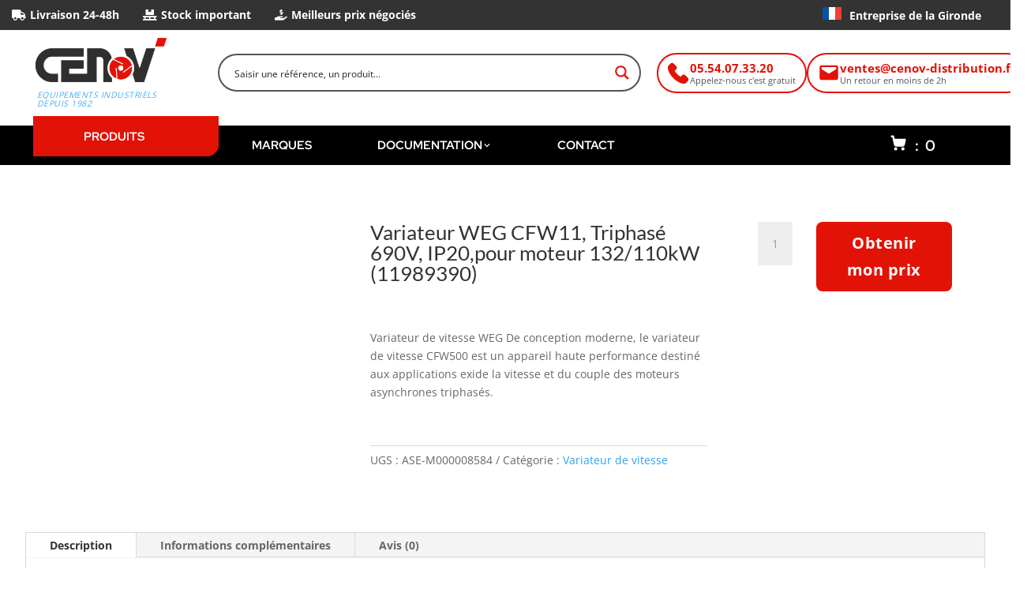

--- FILE ---
content_type: text/html; charset=UTF-8
request_url: https://www.cenov-distribution.fr/boutique/variateur-weg-cfw11-triphase-690v-pour-moteur-132-110kw-11989390/
body_size: 72325
content:
<!DOCTYPE html><html lang="fr-FR"><head><script data-no-optimize="1">var litespeed_docref=sessionStorage.getItem("litespeed_docref");litespeed_docref&&(Object.defineProperty(document,"referrer",{get:function(){return litespeed_docref}}),sessionStorage.removeItem("litespeed_docref"));</script> <meta charset="UTF-8" /><meta http-equiv="X-UA-Compatible" content="IE=edge"><link rel="pingback" href="https://www.cenov-distribution.fr/xmlrpc.php" /> <script type="litespeed/javascript">document.documentElement.className='js'</script>  <script data-category="functional" type="litespeed/javascript">(function(w,d,s,l,i){w[l]=w[l]||[];w[l].push({'gtm.start':new Date().getTime(),event:'gtm.js'});var f=d.getElementsByTagName(s)[0],j=d.createElement(s),dl=l!='dataLayer'?'&l='+l:'';j.async=!0;j.src='https://www.googletagmanager.com/gtm.js?id='+i+dl;f.parentNode.insertBefore(j,f)})(window,document,'script','dataLayer','GTM-WQR4C9HJ');const revokeListeners=[];window.addRevokeListener=(callback)=>{revokeListeners.push(callback)};document.addEventListener("cmplz_revoke",function(e){cmplz_set_cookie('cmplz_consent_mode','revoked',!1);revokeListeners.forEach((callback)=>{callback()})});const consentListeners=[];window.addConsentUpdateListener=(callback)=>{consentListeners.push(callback)};document.addEventListener("cmplz_fire_categories",function(e){var consentedCategories=e.detail.categories;const consent={'security_storage':"granted",'functionality_storage':"granted",'personalization_storage':cmplz_in_array('preferences',consentedCategories)?'granted':'denied','analytics_storage':cmplz_in_array('statistics',consentedCategories)?'granted':'denied','ad_storage':cmplz_in_array('marketing',consentedCategories)?'granted':'denied','ad_user_data':cmplz_in_array('marketing',consentedCategories)?'granted':'denied','ad_personalization':cmplz_in_array('marketing',consentedCategories)?'granted':'denied',};let consented=[];for(const[key,value]of Object.entries(consent)){if(value==='granted'){consented.push(key)}}
cmplz_set_cookie('cmplz_consent_mode',consented.join(','),!1);consentListeners.forEach((callback)=>{callback(consent)})})</script><link rel="preconnect" href="https://fonts.gstatic.com" crossorigin /><style id="et-builder-googlefonts-cached-inline">/* Original: https://fonts.googleapis.com/css?family=Lato:100,100italic,300,300italic,regular,italic,700,700italic,900,900italic|Red+Hat+Display:300,regular,500,600,700,800,900,300italic,italic,500italic,600italic,700italic,800italic,900italic&#038;subset=latin,latin-ext&#038;display=swap *//* User Agent: Mozilla/5.0 (Unknown; Linux x86_64) AppleWebKit/538.1 (KHTML, like Gecko) Safari/538.1 Daum/4.1 */@font-face {font-family: 'Lato';font-style: italic;font-weight: 100;font-display: swap;src: url(https://fonts.gstatic.com/s/lato/v25/S6u-w4BMUTPHjxsIPx-mPCc.ttf) format('truetype');}@font-face {font-family: 'Lato';font-style: italic;font-weight: 300;font-display: swap;src: url(https://fonts.gstatic.com/s/lato/v25/S6u_w4BMUTPHjxsI9w2_FQfo.ttf) format('truetype');}@font-face {font-family: 'Lato';font-style: italic;font-weight: 400;font-display: swap;src: url(https://fonts.gstatic.com/s/lato/v25/S6u8w4BMUTPHjxsAUi-v.ttf) format('truetype');}@font-face {font-family: 'Lato';font-style: italic;font-weight: 700;font-display: swap;src: url(https://fonts.gstatic.com/s/lato/v25/S6u_w4BMUTPHjxsI5wq_FQfo.ttf) format('truetype');}@font-face {font-family: 'Lato';font-style: italic;font-weight: 900;font-display: swap;src: url(https://fonts.gstatic.com/s/lato/v25/S6u_w4BMUTPHjxsI3wi_FQfo.ttf) format('truetype');}@font-face {font-family: 'Lato';font-style: normal;font-weight: 100;font-display: swap;src: url(https://fonts.gstatic.com/s/lato/v25/S6u8w4BMUTPHh30AUi-v.ttf) format('truetype');}@font-face {font-family: 'Lato';font-style: normal;font-weight: 300;font-display: swap;src: url(https://fonts.gstatic.com/s/lato/v25/S6u9w4BMUTPHh7USSwaPHA.ttf) format('truetype');}@font-face {font-family: 'Lato';font-style: normal;font-weight: 400;font-display: swap;src: url(https://fonts.gstatic.com/s/lato/v25/S6uyw4BMUTPHjxAwWw.ttf) format('truetype');}@font-face {font-family: 'Lato';font-style: normal;font-weight: 700;font-display: swap;src: url(https://fonts.gstatic.com/s/lato/v25/S6u9w4BMUTPHh6UVSwaPHA.ttf) format('truetype');}@font-face {font-family: 'Lato';font-style: normal;font-weight: 900;font-display: swap;src: url(https://fonts.gstatic.com/s/lato/v25/S6u9w4BMUTPHh50XSwaPHA.ttf) format('truetype');}@font-face {font-family: 'Red Hat Display';font-style: italic;font-weight: 300;font-display: swap;src: url(https://fonts.gstatic.com/s/redhatdisplay/v21/8vIh7wUr0m80wwYf0QCXZzYzUoTg-CSvZX4Vlf1fe6TVxAsD9F-d.ttf) format('truetype');}@font-face {font-family: 'Red Hat Display';font-style: italic;font-weight: 400;font-display: swap;src: url(https://fonts.gstatic.com/s/redhatdisplay/v21/8vIh7wUr0m80wwYf0QCXZzYzUoTg-CSvZX4Vlf1fe6TVmgsD9F-d.ttf) format('truetype');}@font-face {font-family: 'Red Hat Display';font-style: italic;font-weight: 500;font-display: swap;src: url(https://fonts.gstatic.com/s/redhatdisplay/v21/8vIh7wUr0m80wwYf0QCXZzYzUoTg-CSvZX4Vlf1fe6TVqAsD9F-d.ttf) format('truetype');}@font-face {font-family: 'Red Hat Display';font-style: italic;font-weight: 600;font-display: swap;src: url(https://fonts.gstatic.com/s/redhatdisplay/v21/8vIh7wUr0m80wwYf0QCXZzYzUoTg-CSvZX4Vlf1fe6TVRAwD9F-d.ttf) format('truetype');}@font-face {font-family: 'Red Hat Display';font-style: italic;font-weight: 700;font-display: swap;src: url(https://fonts.gstatic.com/s/redhatdisplay/v21/8vIh7wUr0m80wwYf0QCXZzYzUoTg-CSvZX4Vlf1fe6TVfQwD9F-d.ttf) format('truetype');}@font-face {font-family: 'Red Hat Display';font-style: italic;font-weight: 800;font-display: swap;src: url(https://fonts.gstatic.com/s/redhatdisplay/v21/8vIh7wUr0m80wwYf0QCXZzYzUoTg-CSvZX4Vlf1fe6TVGgwD9F-d.ttf) format('truetype');}@font-face {font-family: 'Red Hat Display';font-style: italic;font-weight: 900;font-display: swap;src: url(https://fonts.gstatic.com/s/redhatdisplay/v21/8vIh7wUr0m80wwYf0QCXZzYzUoTg-CSvZX4Vlf1fe6TVMwwD9F-d.ttf) format('truetype');}@font-face {font-family: 'Red Hat Display';font-style: normal;font-weight: 300;font-display: swap;src: url(https://fonts.gstatic.com/s/redhatdisplay/v21/8vIf7wUr0m80wwYf0QCXZzYzUoTK8RZQvRd-D1NYbjKWQkEz_Q.ttf) format('truetype');}@font-face {font-family: 'Red Hat Display';font-style: normal;font-weight: 400;font-display: swap;src: url(https://fonts.gstatic.com/s/redhatdisplay/v21/8vIf7wUr0m80wwYf0QCXZzYzUoTK8RZQvRd-D1NYbmyWQkEz_Q.ttf) format('truetype');}@font-face {font-family: 'Red Hat Display';font-style: normal;font-weight: 500;font-display: swap;src: url(https://fonts.gstatic.com/s/redhatdisplay/v21/8vIf7wUr0m80wwYf0QCXZzYzUoTK8RZQvRd-D1NYbl6WQkEz_Q.ttf) format('truetype');}@font-face {font-family: 'Red Hat Display';font-style: normal;font-weight: 600;font-display: swap;src: url(https://fonts.gstatic.com/s/redhatdisplay/v21/8vIf7wUr0m80wwYf0QCXZzYzUoTK8RZQvRd-D1NYbrKRQkEz_Q.ttf) format('truetype');}@font-face {font-family: 'Red Hat Display';font-style: normal;font-weight: 700;font-display: swap;src: url(https://fonts.gstatic.com/s/redhatdisplay/v21/8vIf7wUr0m80wwYf0QCXZzYzUoTK8RZQvRd-D1NYbouRQkEz_Q.ttf) format('truetype');}@font-face {font-family: 'Red Hat Display';font-style: normal;font-weight: 800;font-display: swap;src: url(https://fonts.gstatic.com/s/redhatdisplay/v21/8vIf7wUr0m80wwYf0QCXZzYzUoTK8RZQvRd-D1NYbuyRQkEz_Q.ttf) format('truetype');}@font-face {font-family: 'Red Hat Display';font-style: normal;font-weight: 900;font-display: swap;src: url(https://fonts.gstatic.com/s/redhatdisplay/v21/8vIf7wUr0m80wwYf0QCXZzYzUoTK8RZQvRd-D1NYbsWRQkEz_Q.ttf) format('truetype');}/* User Agent: Mozilla/5.0 (Windows NT 6.1; WOW64; rv:27.0) Gecko/20100101 Firefox/27.0 */@font-face {font-family: 'Lato';font-style: italic;font-weight: 100;font-display: swap;src: url(https://fonts.gstatic.com/l/font?kit=S6u-w4BMUTPHjxsIPx-mPCQ&skey=3404b88e33a27f67&v=v25) format('woff');}@font-face {font-family: 'Lato';font-style: italic;font-weight: 300;font-display: swap;src: url(https://fonts.gstatic.com/l/font?kit=S6u_w4BMUTPHjxsI9w2_FQfr&skey=8107d606b7e3d38e&v=v25) format('woff');}@font-face {font-family: 'Lato';font-style: italic;font-weight: 400;font-display: swap;src: url(https://fonts.gstatic.com/l/font?kit=S6u8w4BMUTPHjxsAUi-s&skey=51512958f8cff7a8&v=v25) format('woff');}@font-face {font-family: 'Lato';font-style: italic;font-weight: 700;font-display: swap;src: url(https://fonts.gstatic.com/l/font?kit=S6u_w4BMUTPHjxsI5wq_FQfr&skey=5334e9c0b67702e2&v=v25) format('woff');}@font-face {font-family: 'Lato';font-style: italic;font-weight: 900;font-display: swap;src: url(https://fonts.gstatic.com/l/font?kit=S6u_w4BMUTPHjxsI3wi_FQfr&skey=4066143815f8bfc2&v=v25) format('woff');}@font-face {font-family: 'Lato';font-style: normal;font-weight: 100;font-display: swap;src: url(https://fonts.gstatic.com/l/font?kit=S6u8w4BMUTPHh30AUi-s&skey=cfa1ba7b04a1ba34&v=v25) format('woff');}@font-face {font-family: 'Lato';font-style: normal;font-weight: 300;font-display: swap;src: url(https://fonts.gstatic.com/l/font?kit=S6u9w4BMUTPHh7USSwaPHw&skey=91f32e07d083dd3a&v=v25) format('woff');}@font-face {font-family: 'Lato';font-style: normal;font-weight: 400;font-display: swap;src: url(https://fonts.gstatic.com/l/font?kit=S6uyw4BMUTPHjxAwWA&skey=2d58b92a99e1c086&v=v25) format('woff');}@font-face {font-family: 'Lato';font-style: normal;font-weight: 700;font-display: swap;src: url(https://fonts.gstatic.com/l/font?kit=S6u9w4BMUTPHh6UVSwaPHw&skey=3480a19627739c0d&v=v25) format('woff');}@font-face {font-family: 'Lato';font-style: normal;font-weight: 900;font-display: swap;src: url(https://fonts.gstatic.com/l/font?kit=S6u9w4BMUTPHh50XSwaPHw&skey=d01acf708cb3b73b&v=v25) format('woff');}@font-face {font-family: 'Red Hat Display';font-style: italic;font-weight: 300;font-display: swap;src: url(https://fonts.gstatic.com/l/font?kit=8vIh7wUr0m80wwYf0QCXZzYzUoTg-CSvZX4Vlf1fe6TVxAsD9F-e&skey=75da5a29d105ef1f&v=v21) format('woff');}@font-face {font-family: 'Red Hat Display';font-style: italic;font-weight: 400;font-display: swap;src: url(https://fonts.gstatic.com/l/font?kit=8vIh7wUr0m80wwYf0QCXZzYzUoTg-CSvZX4Vlf1fe6TVmgsD9F-e&skey=75da5a29d105ef1f&v=v21) format('woff');}@font-face {font-family: 'Red Hat Display';font-style: italic;font-weight: 500;font-display: swap;src: url(https://fonts.gstatic.com/l/font?kit=8vIh7wUr0m80wwYf0QCXZzYzUoTg-CSvZX4Vlf1fe6TVqAsD9F-e&skey=75da5a29d105ef1f&v=v21) format('woff');}@font-face {font-family: 'Red Hat Display';font-style: italic;font-weight: 600;font-display: swap;src: url(https://fonts.gstatic.com/l/font?kit=8vIh7wUr0m80wwYf0QCXZzYzUoTg-CSvZX4Vlf1fe6TVRAwD9F-e&skey=75da5a29d105ef1f&v=v21) format('woff');}@font-face {font-family: 'Red Hat Display';font-style: italic;font-weight: 700;font-display: swap;src: url(https://fonts.gstatic.com/l/font?kit=8vIh7wUr0m80wwYf0QCXZzYzUoTg-CSvZX4Vlf1fe6TVfQwD9F-e&skey=75da5a29d105ef1f&v=v21) format('woff');}@font-face {font-family: 'Red Hat Display';font-style: italic;font-weight: 800;font-display: swap;src: url(https://fonts.gstatic.com/l/font?kit=8vIh7wUr0m80wwYf0QCXZzYzUoTg-CSvZX4Vlf1fe6TVGgwD9F-e&skey=75da5a29d105ef1f&v=v21) format('woff');}@font-face {font-family: 'Red Hat Display';font-style: italic;font-weight: 900;font-display: swap;src: url(https://fonts.gstatic.com/l/font?kit=8vIh7wUr0m80wwYf0QCXZzYzUoTg-CSvZX4Vlf1fe6TVMwwD9F-e&skey=75da5a29d105ef1f&v=v21) format('woff');}@font-face {font-family: 'Red Hat Display';font-style: normal;font-weight: 300;font-display: swap;src: url(https://fonts.gstatic.com/l/font?kit=8vIf7wUr0m80wwYf0QCXZzYzUoTK8RZQvRd-D1NYbjKWQkEz_g&skey=3445dd5b86d56e57&v=v21) format('woff');}@font-face {font-family: 'Red Hat Display';font-style: normal;font-weight: 400;font-display: swap;src: url(https://fonts.gstatic.com/l/font?kit=8vIf7wUr0m80wwYf0QCXZzYzUoTK8RZQvRd-D1NYbmyWQkEz_g&skey=3445dd5b86d56e57&v=v21) format('woff');}@font-face {font-family: 'Red Hat Display';font-style: normal;font-weight: 500;font-display: swap;src: url(https://fonts.gstatic.com/l/font?kit=8vIf7wUr0m80wwYf0QCXZzYzUoTK8RZQvRd-D1NYbl6WQkEz_g&skey=3445dd5b86d56e57&v=v21) format('woff');}@font-face {font-family: 'Red Hat Display';font-style: normal;font-weight: 600;font-display: swap;src: url(https://fonts.gstatic.com/l/font?kit=8vIf7wUr0m80wwYf0QCXZzYzUoTK8RZQvRd-D1NYbrKRQkEz_g&skey=3445dd5b86d56e57&v=v21) format('woff');}@font-face {font-family: 'Red Hat Display';font-style: normal;font-weight: 700;font-display: swap;src: url(https://fonts.gstatic.com/l/font?kit=8vIf7wUr0m80wwYf0QCXZzYzUoTK8RZQvRd-D1NYbouRQkEz_g&skey=3445dd5b86d56e57&v=v21) format('woff');}@font-face {font-family: 'Red Hat Display';font-style: normal;font-weight: 800;font-display: swap;src: url(https://fonts.gstatic.com/l/font?kit=8vIf7wUr0m80wwYf0QCXZzYzUoTK8RZQvRd-D1NYbuyRQkEz_g&skey=3445dd5b86d56e57&v=v21) format('woff');}@font-face {font-family: 'Red Hat Display';font-style: normal;font-weight: 900;font-display: swap;src: url(https://fonts.gstatic.com/l/font?kit=8vIf7wUr0m80wwYf0QCXZzYzUoTK8RZQvRd-D1NYbsWRQkEz_g&skey=3445dd5b86d56e57&v=v21) format('woff');}/* User Agent: Mozilla/5.0 (Windows NT 6.3; rv:39.0) Gecko/20100101 Firefox/39.0 */@font-face {font-family: 'Lato';font-style: italic;font-weight: 100;font-display: swap;src: url(https://fonts.gstatic.com/s/lato/v25/S6u-w4BMUTPHjxsIPx-mPCI.woff2) format('woff2');}@font-face {font-family: 'Lato';font-style: italic;font-weight: 300;font-display: swap;src: url(https://fonts.gstatic.com/s/lato/v25/S6u_w4BMUTPHjxsI9w2_FQft.woff2) format('woff2');}@font-face {font-family: 'Lato';font-style: italic;font-weight: 400;font-display: swap;src: url(https://fonts.gstatic.com/s/lato/v25/S6u8w4BMUTPHjxsAUi-q.woff2) format('woff2');}@font-face {font-family: 'Lato';font-style: italic;font-weight: 700;font-display: swap;src: url(https://fonts.gstatic.com/s/lato/v25/S6u_w4BMUTPHjxsI5wq_FQft.woff2) format('woff2');}@font-face {font-family: 'Lato';font-style: italic;font-weight: 900;font-display: swap;src: url(https://fonts.gstatic.com/s/lato/v25/S6u_w4BMUTPHjxsI3wi_FQft.woff2) format('woff2');}@font-face {font-family: 'Lato';font-style: normal;font-weight: 100;font-display: swap;src: url(https://fonts.gstatic.com/s/lato/v25/S6u8w4BMUTPHh30AUi-q.woff2) format('woff2');}@font-face {font-family: 'Lato';font-style: normal;font-weight: 300;font-display: swap;src: url(https://fonts.gstatic.com/s/lato/v25/S6u9w4BMUTPHh7USSwaPGQ.woff2) format('woff2');}@font-face {font-family: 'Lato';font-style: normal;font-weight: 400;font-display: swap;src: url(https://fonts.gstatic.com/s/lato/v25/S6uyw4BMUTPHjxAwXg.woff2) format('woff2');}@font-face {font-family: 'Lato';font-style: normal;font-weight: 700;font-display: swap;src: url(https://fonts.gstatic.com/s/lato/v25/S6u9w4BMUTPHh6UVSwaPGQ.woff2) format('woff2');}@font-face {font-family: 'Lato';font-style: normal;font-weight: 900;font-display: swap;src: url(https://fonts.gstatic.com/s/lato/v25/S6u9w4BMUTPHh50XSwaPGQ.woff2) format('woff2');}@font-face {font-family: 'Red Hat Display';font-style: italic;font-weight: 300;font-display: swap;src: url(https://fonts.gstatic.com/s/redhatdisplay/v21/8vIh7wUr0m80wwYf0QCXZzYzUoTg-CSvZX4Vlf1fe6TVxAsD9F-Y.woff2) format('woff2');}@font-face {font-family: 'Red Hat Display';font-style: italic;font-weight: 400;font-display: swap;src: url(https://fonts.gstatic.com/s/redhatdisplay/v21/8vIh7wUr0m80wwYf0QCXZzYzUoTg-CSvZX4Vlf1fe6TVmgsD9F-Y.woff2) format('woff2');}@font-face {font-family: 'Red Hat Display';font-style: italic;font-weight: 500;font-display: swap;src: url(https://fonts.gstatic.com/s/redhatdisplay/v21/8vIh7wUr0m80wwYf0QCXZzYzUoTg-CSvZX4Vlf1fe6TVqAsD9F-Y.woff2) format('woff2');}@font-face {font-family: 'Red Hat Display';font-style: italic;font-weight: 600;font-display: swap;src: url(https://fonts.gstatic.com/s/redhatdisplay/v21/8vIh7wUr0m80wwYf0QCXZzYzUoTg-CSvZX4Vlf1fe6TVRAwD9F-Y.woff2) format('woff2');}@font-face {font-family: 'Red Hat Display';font-style: italic;font-weight: 700;font-display: swap;src: url(https://fonts.gstatic.com/s/redhatdisplay/v21/8vIh7wUr0m80wwYf0QCXZzYzUoTg-CSvZX4Vlf1fe6TVfQwD9F-Y.woff2) format('woff2');}@font-face {font-family: 'Red Hat Display';font-style: italic;font-weight: 800;font-display: swap;src: url(https://fonts.gstatic.com/s/redhatdisplay/v21/8vIh7wUr0m80wwYf0QCXZzYzUoTg-CSvZX4Vlf1fe6TVGgwD9F-Y.woff2) format('woff2');}@font-face {font-family: 'Red Hat Display';font-style: italic;font-weight: 900;font-display: swap;src: url(https://fonts.gstatic.com/s/redhatdisplay/v21/8vIh7wUr0m80wwYf0QCXZzYzUoTg-CSvZX4Vlf1fe6TVMwwD9F-Y.woff2) format('woff2');}@font-face {font-family: 'Red Hat Display';font-style: normal;font-weight: 300;font-display: swap;src: url(https://fonts.gstatic.com/s/redhatdisplay/v21/8vIf7wUr0m80wwYf0QCXZzYzUoTK8RZQvRd-D1NYbjKWQkEz-A.woff2) format('woff2');}@font-face {font-family: 'Red Hat Display';font-style: normal;font-weight: 400;font-display: swap;src: url(https://fonts.gstatic.com/s/redhatdisplay/v21/8vIf7wUr0m80wwYf0QCXZzYzUoTK8RZQvRd-D1NYbmyWQkEz-A.woff2) format('woff2');}@font-face {font-family: 'Red Hat Display';font-style: normal;font-weight: 500;font-display: swap;src: url(https://fonts.gstatic.com/s/redhatdisplay/v21/8vIf7wUr0m80wwYf0QCXZzYzUoTK8RZQvRd-D1NYbl6WQkEz-A.woff2) format('woff2');}@font-face {font-family: 'Red Hat Display';font-style: normal;font-weight: 600;font-display: swap;src: url(https://fonts.gstatic.com/s/redhatdisplay/v21/8vIf7wUr0m80wwYf0QCXZzYzUoTK8RZQvRd-D1NYbrKRQkEz-A.woff2) format('woff2');}@font-face {font-family: 'Red Hat Display';font-style: normal;font-weight: 700;font-display: swap;src: url(https://fonts.gstatic.com/s/redhatdisplay/v21/8vIf7wUr0m80wwYf0QCXZzYzUoTK8RZQvRd-D1NYbouRQkEz-A.woff2) format('woff2');}@font-face {font-family: 'Red Hat Display';font-style: normal;font-weight: 800;font-display: swap;src: url(https://fonts.gstatic.com/s/redhatdisplay/v21/8vIf7wUr0m80wwYf0QCXZzYzUoTK8RZQvRd-D1NYbuyRQkEz-A.woff2) format('woff2');}@font-face {font-family: 'Red Hat Display';font-style: normal;font-weight: 900;font-display: swap;src: url(https://fonts.gstatic.com/s/redhatdisplay/v21/8vIf7wUr0m80wwYf0QCXZzYzUoTK8RZQvRd-D1NYbsWRQkEz-A.woff2) format('woff2');}</style><meta name='robots' content='index, follow, max-image-preview:large, max-snippet:-1, max-video-preview:-1' /> <script data-cfasync="false" data-pagespeed-no-defer>var gtm4wp_datalayer_name = "dataLayer";
	var dataLayer = dataLayer || [];
	const gtm4wp_use_sku_instead = 1;
	const gtm4wp_currency = 'EUR';
	const gtm4wp_product_per_impression = 12;
	const gtm4wp_clear_ecommerce = false;
	const gtm4wp_datalayer_max_timeout = 2000;</script> <style>.woocommerce-message { display: none !important; }</style><title>Variateur WEG CFW11, Triphasé 690V, IP20,pour moteur 132/110kW (11989390) | Cenov&#039; Distribution</title><meta name="description" content="Achetez votre Variateur WEG CFW11, Triphasé 690V, IP20,pour moteur 132/110kW (11989390). Cenov&#039; Distribution, votre fournisseur d&#039;équipements industriels neufs pièces et accessoires." /><link rel="canonical" href="https://www.cenov-distribution.fr/boutique/variateur-weg-cfw11-triphase-690v-pour-moteur-132-110kw-11989390/" /><meta property="og:locale" content="fr_FR" /><meta property="og:type" content="article" /><meta property="og:title" content="Variateur WEG CFW11, Triphasé 690V, IP20,pour moteur 132/110kW (11989390) | Cenov&#039; Distribution" /><meta property="og:description" content="Achetez votre Variateur WEG CFW11, Triphasé 690V, IP20,pour moteur 132/110kW (11989390). Cenov&#039; Distribution, votre fournisseur d&#039;équipements industriels neufs pièces et accessoires." /><meta property="og:url" content="https://www.cenov-distribution.fr/boutique/variateur-weg-cfw11-triphase-690v-pour-moteur-132-110kw-11989390/" /><meta property="og:site_name" content="Cenov&#039; Distribution" /><meta property="article:modified_time" content="2024-07-02T07:44:05+00:00" /><meta property="og:image" content="https://www.cenov-distribution.fr/wp-content/uploads/2024/01/WDC_InversorFrequencia_CFW11_mec_F_300Wx300H.jpg" /><meta property="og:image:width" content="300" /><meta property="og:image:height" content="300" /><meta property="og:image:type" content="image/jpeg" /><meta name="twitter:card" content="summary_large_image" /><meta name="twitter:label1" content="Durée de lecture estimée" /><meta name="twitter:data1" content="1 minute" /> <script type="application/ld+json" class="yoast-schema-graph">{"@context":"https://schema.org","@graph":[{"@type":"WebPage","@id":"https://www.cenov-distribution.fr/boutique/variateur-weg-cfw11-triphase-690v-pour-moteur-132-110kw-11989390/","url":"https://www.cenov-distribution.fr/boutique/variateur-weg-cfw11-triphase-690v-pour-moteur-132-110kw-11989390/","name":"Variateur WEG CFW11, Triphasé 690V, IP20,pour moteur 132/110kW (11989390) | Cenov&#039; Distribution","isPartOf":{"@id":"https://www.cenov-distribution.fr/#website"},"primaryImageOfPage":{"@id":"https://www.cenov-distribution.fr/boutique/variateur-weg-cfw11-triphase-690v-pour-moteur-132-110kw-11989390/#primaryimage"},"image":{"@id":"https://www.cenov-distribution.fr/boutique/variateur-weg-cfw11-triphase-690v-pour-moteur-132-110kw-11989390/#primaryimage"},"thumbnailUrl":"https://www.cenov-distribution.fr/wp-content/uploads/2024/01/WDC_InversorFrequencia_CFW11_mec_F_300Wx300H.jpg","datePublished":"2024-01-12T09:36:14+00:00","dateModified":"2024-07-02T07:44:05+00:00","description":"Achetez votre Variateur WEG CFW11, Triphasé 690V, IP20,pour moteur 132/110kW (11989390). Cenov&#039; Distribution, votre fournisseur d'équipements industriels neufs pièces et accessoires.","breadcrumb":{"@id":"https://www.cenov-distribution.fr/boutique/variateur-weg-cfw11-triphase-690v-pour-moteur-132-110kw-11989390/#breadcrumb"},"inLanguage":"fr-FR","potentialAction":[{"@type":"ReadAction","target":["https://www.cenov-distribution.fr/boutique/variateur-weg-cfw11-triphase-690v-pour-moteur-132-110kw-11989390/"]}]},{"@type":"ImageObject","inLanguage":"fr-FR","@id":"https://www.cenov-distribution.fr/boutique/variateur-weg-cfw11-triphase-690v-pour-moteur-132-110kw-11989390/#primaryimage","url":"https://www.cenov-distribution.fr/wp-content/uploads/2024/01/WDC_InversorFrequencia_CFW11_mec_F_300Wx300H.jpg","contentUrl":"https://www.cenov-distribution.fr/wp-content/uploads/2024/01/WDC_InversorFrequencia_CFW11_mec_F_300Wx300H.jpg","width":300,"height":300},{"@type":"BreadcrumbList","@id":"https://www.cenov-distribution.fr/boutique/variateur-weg-cfw11-triphase-690v-pour-moteur-132-110kw-11989390/#breadcrumb","itemListElement":[{"@type":"ListItem","position":1,"name":"Accueil","item":"https://www.cenov-distribution.fr/"},{"@type":"ListItem","position":2,"name":"Boutique","item":"https://www.cenov-distribution.fr/boutique/"},{"@type":"ListItem","position":3,"name":"Equipements industriels","item":"https://www.cenov-distribution.fr/categorie-produit/equipements-industriels/"},{"@type":"ListItem","position":4,"name":"Moteurs électriques et équipements associés","item":"https://www.cenov-distribution.fr/categorie-produit/equipements-industriels/moteurs-electriques-et-equipements-associes/"},{"@type":"ListItem","position":5,"name":"Equipements de pilotage des moteurs électriques","item":"https://www.cenov-distribution.fr/categorie-produit/equipements-industriels/moteurs-electriques-et-equipements-associes/equipements-de-pilotage-des-moteurs-electriques/"},{"@type":"ListItem","position":6,"name":"Variateur de vitesse","item":"https://www.cenov-distribution.fr/categorie-produit/equipements-industriels/moteurs-electriques-et-equipements-associes/equipements-de-pilotage-des-moteurs-electriques/variateur-de-vitesse/"},{"@type":"ListItem","position":7,"name":"Variateur WEG CFW11, Triphasé 690V, IP20,pour moteur 132/110kW (11989390)"}]},{"@type":"WebSite","@id":"https://www.cenov-distribution.fr/#website","url":"https://www.cenov-distribution.fr/","name":"Cenov' Distribution","description":"Equipements industriels, Pompes, Moteurs, Variateurs, Pièces détachées...","publisher":{"@id":"https://www.cenov-distribution.fr/#organization"},"alternateName":"cenov","potentialAction":[{"@type":"SearchAction","target":{"@type":"EntryPoint","urlTemplate":"https://www.cenov-distribution.fr/?s={search_term_string}"},"query-input":{"@type":"PropertyValueSpecification","valueRequired":true,"valueName":"search_term_string"}}],"inLanguage":"fr-FR"},{"@type":"Organization","@id":"https://www.cenov-distribution.fr/#organization","name":"Cenov' Distribution","alternateName":"cenov","url":"https://www.cenov-distribution.fr/","logo":{"@type":"ImageObject","inLanguage":"fr-FR","@id":"https://www.cenov-distribution.fr/#/schema/logo/image/","url":"https://www.cenov-distribution.fr/wp-content/uploads/2023/12/Logo-cenov.png","contentUrl":"https://www.cenov-distribution.fr/wp-content/uploads/2023/12/Logo-cenov.png","width":3260,"height":1092,"caption":"Cenov' Distribution"},"image":{"@id":"https://www.cenov-distribution.fr/#/schema/logo/image/"},"sameAs":["https://www.linkedin.com/company/cenov-distribution/"]}]}</script> <link rel="alternate" type="application/rss+xml" title="Cenov&#039; Distribution &raquo; Flux" href="https://www.cenov-distribution.fr/feed/" /><link rel="alternate" type="application/rss+xml" title="Cenov&#039; Distribution &raquo; Flux des commentaires" href="https://www.cenov-distribution.fr/comments/feed/" /><link rel="alternate" type="application/rss+xml" title="Cenov&#039; Distribution &raquo; Variateur WEG CFW11, Triphasé 690V, IP20,pour moteur 132/110kW (11989390) Flux des commentaires" href="https://www.cenov-distribution.fr/boutique/variateur-weg-cfw11-triphase-690v-pour-moteur-132-110kw-11989390/feed/" /><link rel="alternate" title="oEmbed (JSON)" type="application/json+oembed" href="https://www.cenov-distribution.fr/wp-json/oembed/1.0/embed?url=https%3A%2F%2Fwww.cenov-distribution.fr%2Fboutique%2Fvariateur-weg-cfw11-triphase-690v-pour-moteur-132-110kw-11989390%2F" /><link rel="alternate" title="oEmbed (XML)" type="text/xml+oembed" href="https://www.cenov-distribution.fr/wp-json/oembed/1.0/embed?url=https%3A%2F%2Fwww.cenov-distribution.fr%2Fboutique%2Fvariateur-weg-cfw11-triphase-690v-pour-moteur-132-110kw-11989390%2F&#038;format=xml" /><meta content="Divi Child v.1.0.0" name="generator"/><link data-optimized="2" rel="stylesheet" href="https://www.cenov-distribution.fr/wp-content/litespeed/css/1c2d78e37e48534baadccfa89a18cf04.css?ver=6cb01" /><style id='global-styles-inline-css' type='text/css'>:root{--wp--preset--aspect-ratio--square: 1;--wp--preset--aspect-ratio--4-3: 4/3;--wp--preset--aspect-ratio--3-4: 3/4;--wp--preset--aspect-ratio--3-2: 3/2;--wp--preset--aspect-ratio--2-3: 2/3;--wp--preset--aspect-ratio--16-9: 16/9;--wp--preset--aspect-ratio--9-16: 9/16;--wp--preset--color--black: #000000;--wp--preset--color--cyan-bluish-gray: #abb8c3;--wp--preset--color--white: #ffffff;--wp--preset--color--pale-pink: #f78da7;--wp--preset--color--vivid-red: #cf2e2e;--wp--preset--color--luminous-vivid-orange: #ff6900;--wp--preset--color--luminous-vivid-amber: #fcb900;--wp--preset--color--light-green-cyan: #7bdcb5;--wp--preset--color--vivid-green-cyan: #00d084;--wp--preset--color--pale-cyan-blue: #8ed1fc;--wp--preset--color--vivid-cyan-blue: #0693e3;--wp--preset--color--vivid-purple: #9b51e0;--wp--preset--gradient--vivid-cyan-blue-to-vivid-purple: linear-gradient(135deg,rgb(6,147,227) 0%,rgb(155,81,224) 100%);--wp--preset--gradient--light-green-cyan-to-vivid-green-cyan: linear-gradient(135deg,rgb(122,220,180) 0%,rgb(0,208,130) 100%);--wp--preset--gradient--luminous-vivid-amber-to-luminous-vivid-orange: linear-gradient(135deg,rgb(252,185,0) 0%,rgb(255,105,0) 100%);--wp--preset--gradient--luminous-vivid-orange-to-vivid-red: linear-gradient(135deg,rgb(255,105,0) 0%,rgb(207,46,46) 100%);--wp--preset--gradient--very-light-gray-to-cyan-bluish-gray: linear-gradient(135deg,rgb(238,238,238) 0%,rgb(169,184,195) 100%);--wp--preset--gradient--cool-to-warm-spectrum: linear-gradient(135deg,rgb(74,234,220) 0%,rgb(151,120,209) 20%,rgb(207,42,186) 40%,rgb(238,44,130) 60%,rgb(251,105,98) 80%,rgb(254,248,76) 100%);--wp--preset--gradient--blush-light-purple: linear-gradient(135deg,rgb(255,206,236) 0%,rgb(152,150,240) 100%);--wp--preset--gradient--blush-bordeaux: linear-gradient(135deg,rgb(254,205,165) 0%,rgb(254,45,45) 50%,rgb(107,0,62) 100%);--wp--preset--gradient--luminous-dusk: linear-gradient(135deg,rgb(255,203,112) 0%,rgb(199,81,192) 50%,rgb(65,88,208) 100%);--wp--preset--gradient--pale-ocean: linear-gradient(135deg,rgb(255,245,203) 0%,rgb(182,227,212) 50%,rgb(51,167,181) 100%);--wp--preset--gradient--electric-grass: linear-gradient(135deg,rgb(202,248,128) 0%,rgb(113,206,126) 100%);--wp--preset--gradient--midnight: linear-gradient(135deg,rgb(2,3,129) 0%,rgb(40,116,252) 100%);--wp--preset--font-size--small: 13px;--wp--preset--font-size--medium: 20px;--wp--preset--font-size--large: 36px;--wp--preset--font-size--x-large: 42px;--wp--preset--spacing--20: 0.44rem;--wp--preset--spacing--30: 0.67rem;--wp--preset--spacing--40: 1rem;--wp--preset--spacing--50: 1.5rem;--wp--preset--spacing--60: 2.25rem;--wp--preset--spacing--70: 3.38rem;--wp--preset--spacing--80: 5.06rem;--wp--preset--shadow--natural: 6px 6px 9px rgba(0, 0, 0, 0.2);--wp--preset--shadow--deep: 12px 12px 50px rgba(0, 0, 0, 0.4);--wp--preset--shadow--sharp: 6px 6px 0px rgba(0, 0, 0, 0.2);--wp--preset--shadow--outlined: 6px 6px 0px -3px rgb(255, 255, 255), 6px 6px rgb(0, 0, 0);--wp--preset--shadow--crisp: 6px 6px 0px rgb(0, 0, 0);}:root { --wp--style--global--content-size: 823px;--wp--style--global--wide-size: 1080px; }:where(body) { margin: 0; }.wp-site-blocks > .alignleft { float: left; margin-right: 2em; }.wp-site-blocks > .alignright { float: right; margin-left: 2em; }.wp-site-blocks > .aligncenter { justify-content: center; margin-left: auto; margin-right: auto; }:where(.is-layout-flex){gap: 0.5em;}:where(.is-layout-grid){gap: 0.5em;}.is-layout-flow > .alignleft{float: left;margin-inline-start: 0;margin-inline-end: 2em;}.is-layout-flow > .alignright{float: right;margin-inline-start: 2em;margin-inline-end: 0;}.is-layout-flow > .aligncenter{margin-left: auto !important;margin-right: auto !important;}.is-layout-constrained > .alignleft{float: left;margin-inline-start: 0;margin-inline-end: 2em;}.is-layout-constrained > .alignright{float: right;margin-inline-start: 2em;margin-inline-end: 0;}.is-layout-constrained > .aligncenter{margin-left: auto !important;margin-right: auto !important;}.is-layout-constrained > :where(:not(.alignleft):not(.alignright):not(.alignfull)){max-width: var(--wp--style--global--content-size);margin-left: auto !important;margin-right: auto !important;}.is-layout-constrained > .alignwide{max-width: var(--wp--style--global--wide-size);}body .is-layout-flex{display: flex;}.is-layout-flex{flex-wrap: wrap;align-items: center;}.is-layout-flex > :is(*, div){margin: 0;}body .is-layout-grid{display: grid;}.is-layout-grid > :is(*, div){margin: 0;}body{padding-top: 0px;padding-right: 0px;padding-bottom: 0px;padding-left: 0px;}:root :where(.wp-element-button, .wp-block-button__link){background-color: #32373c;border-width: 0;color: #fff;font-family: inherit;font-size: inherit;font-style: inherit;font-weight: inherit;letter-spacing: inherit;line-height: inherit;padding-top: calc(0.667em + 2px);padding-right: calc(1.333em + 2px);padding-bottom: calc(0.667em + 2px);padding-left: calc(1.333em + 2px);text-decoration: none;text-transform: inherit;}.has-black-color{color: var(--wp--preset--color--black) !important;}.has-cyan-bluish-gray-color{color: var(--wp--preset--color--cyan-bluish-gray) !important;}.has-white-color{color: var(--wp--preset--color--white) !important;}.has-pale-pink-color{color: var(--wp--preset--color--pale-pink) !important;}.has-vivid-red-color{color: var(--wp--preset--color--vivid-red) !important;}.has-luminous-vivid-orange-color{color: var(--wp--preset--color--luminous-vivid-orange) !important;}.has-luminous-vivid-amber-color{color: var(--wp--preset--color--luminous-vivid-amber) !important;}.has-light-green-cyan-color{color: var(--wp--preset--color--light-green-cyan) !important;}.has-vivid-green-cyan-color{color: var(--wp--preset--color--vivid-green-cyan) !important;}.has-pale-cyan-blue-color{color: var(--wp--preset--color--pale-cyan-blue) !important;}.has-vivid-cyan-blue-color{color: var(--wp--preset--color--vivid-cyan-blue) !important;}.has-vivid-purple-color{color: var(--wp--preset--color--vivid-purple) !important;}.has-black-background-color{background-color: var(--wp--preset--color--black) !important;}.has-cyan-bluish-gray-background-color{background-color: var(--wp--preset--color--cyan-bluish-gray) !important;}.has-white-background-color{background-color: var(--wp--preset--color--white) !important;}.has-pale-pink-background-color{background-color: var(--wp--preset--color--pale-pink) !important;}.has-vivid-red-background-color{background-color: var(--wp--preset--color--vivid-red) !important;}.has-luminous-vivid-orange-background-color{background-color: var(--wp--preset--color--luminous-vivid-orange) !important;}.has-luminous-vivid-amber-background-color{background-color: var(--wp--preset--color--luminous-vivid-amber) !important;}.has-light-green-cyan-background-color{background-color: var(--wp--preset--color--light-green-cyan) !important;}.has-vivid-green-cyan-background-color{background-color: var(--wp--preset--color--vivid-green-cyan) !important;}.has-pale-cyan-blue-background-color{background-color: var(--wp--preset--color--pale-cyan-blue) !important;}.has-vivid-cyan-blue-background-color{background-color: var(--wp--preset--color--vivid-cyan-blue) !important;}.has-vivid-purple-background-color{background-color: var(--wp--preset--color--vivid-purple) !important;}.has-black-border-color{border-color: var(--wp--preset--color--black) !important;}.has-cyan-bluish-gray-border-color{border-color: var(--wp--preset--color--cyan-bluish-gray) !important;}.has-white-border-color{border-color: var(--wp--preset--color--white) !important;}.has-pale-pink-border-color{border-color: var(--wp--preset--color--pale-pink) !important;}.has-vivid-red-border-color{border-color: var(--wp--preset--color--vivid-red) !important;}.has-luminous-vivid-orange-border-color{border-color: var(--wp--preset--color--luminous-vivid-orange) !important;}.has-luminous-vivid-amber-border-color{border-color: var(--wp--preset--color--luminous-vivid-amber) !important;}.has-light-green-cyan-border-color{border-color: var(--wp--preset--color--light-green-cyan) !important;}.has-vivid-green-cyan-border-color{border-color: var(--wp--preset--color--vivid-green-cyan) !important;}.has-pale-cyan-blue-border-color{border-color: var(--wp--preset--color--pale-cyan-blue) !important;}.has-vivid-cyan-blue-border-color{border-color: var(--wp--preset--color--vivid-cyan-blue) !important;}.has-vivid-purple-border-color{border-color: var(--wp--preset--color--vivid-purple) !important;}.has-vivid-cyan-blue-to-vivid-purple-gradient-background{background: var(--wp--preset--gradient--vivid-cyan-blue-to-vivid-purple) !important;}.has-light-green-cyan-to-vivid-green-cyan-gradient-background{background: var(--wp--preset--gradient--light-green-cyan-to-vivid-green-cyan) !important;}.has-luminous-vivid-amber-to-luminous-vivid-orange-gradient-background{background: var(--wp--preset--gradient--luminous-vivid-amber-to-luminous-vivid-orange) !important;}.has-luminous-vivid-orange-to-vivid-red-gradient-background{background: var(--wp--preset--gradient--luminous-vivid-orange-to-vivid-red) !important;}.has-very-light-gray-to-cyan-bluish-gray-gradient-background{background: var(--wp--preset--gradient--very-light-gray-to-cyan-bluish-gray) !important;}.has-cool-to-warm-spectrum-gradient-background{background: var(--wp--preset--gradient--cool-to-warm-spectrum) !important;}.has-blush-light-purple-gradient-background{background: var(--wp--preset--gradient--blush-light-purple) !important;}.has-blush-bordeaux-gradient-background{background: var(--wp--preset--gradient--blush-bordeaux) !important;}.has-luminous-dusk-gradient-background{background: var(--wp--preset--gradient--luminous-dusk) !important;}.has-pale-ocean-gradient-background{background: var(--wp--preset--gradient--pale-ocean) !important;}.has-electric-grass-gradient-background{background: var(--wp--preset--gradient--electric-grass) !important;}.has-midnight-gradient-background{background: var(--wp--preset--gradient--midnight) !important;}.has-small-font-size{font-size: var(--wp--preset--font-size--small) !important;}.has-medium-font-size{font-size: var(--wp--preset--font-size--medium) !important;}.has-large-font-size{font-size: var(--wp--preset--font-size--large) !important;}.has-x-large-font-size{font-size: var(--wp--preset--font-size--x-large) !important;}
/*# sourceURL=global-styles-inline-css */</style><style id='woocommerce-inline-inline-css' type='text/css'>.woocommerce form .form-row .required { visibility: visible; }
/*# sourceURL=woocommerce-inline-inline-css */</style><style id='divi-style-parent-inline-inline-css' type='text/css'>/*!
Theme Name: Divi
Theme URI: http://www.elegantthemes.com/gallery/divi/
Version: 4.27.4
Description: Smart. Flexible. Beautiful. Divi is the most powerful theme in our collection.
Author: Elegant Themes
Author URI: http://www.elegantthemes.com
License: GNU General Public License v2
License URI: http://www.gnu.org/licenses/gpl-2.0.html
*/

a,abbr,acronym,address,applet,b,big,blockquote,body,center,cite,code,dd,del,dfn,div,dl,dt,em,fieldset,font,form,h1,h2,h3,h4,h5,h6,html,i,iframe,img,ins,kbd,label,legend,li,object,ol,p,pre,q,s,samp,small,span,strike,strong,sub,sup,tt,u,ul,var{margin:0;padding:0;border:0;outline:0;font-size:100%;-ms-text-size-adjust:100%;-webkit-text-size-adjust:100%;vertical-align:baseline;background:transparent}body{line-height:1}ol,ul{list-style:none}blockquote,q{quotes:none}blockquote:after,blockquote:before,q:after,q:before{content:"";content:none}blockquote{margin:20px 0 30px;border-left:5px solid;padding-left:20px}:focus{outline:0}del{text-decoration:line-through}pre{overflow:auto;padding:10px}figure{margin:0}table{border-collapse:collapse;border-spacing:0}article,aside,footer,header,hgroup,nav,section{display:block}body{font-family:Open Sans,Arial,sans-serif;font-size:14px;color:#666;background-color:#fff;line-height:1.7em;font-weight:500;-webkit-font-smoothing:antialiased;-moz-osx-font-smoothing:grayscale}body.page-template-page-template-blank-php #page-container{padding-top:0!important}body.et_cover_background{background-size:cover!important;background-position:top!important;background-repeat:no-repeat!important;background-attachment:fixed}a{color:#2ea3f2}a,a:hover{text-decoration:none}p{padding-bottom:1em}p:not(.has-background):last-of-type{padding-bottom:0}p.et_normal_padding{padding-bottom:1em}strong{font-weight:700}cite,em,i{font-style:italic}code,pre{font-family:Courier New,monospace;margin-bottom:10px}ins{text-decoration:none}sub,sup{height:0;line-height:1;position:relative;vertical-align:baseline}sup{bottom:.8em}sub{top:.3em}dl{margin:0 0 1.5em}dl dt{font-weight:700}dd{margin-left:1.5em}blockquote p{padding-bottom:0}embed,iframe,object,video{max-width:100%}h1,h2,h3,h4,h5,h6{color:#333;padding-bottom:10px;line-height:1em;font-weight:500}h1 a,h2 a,h3 a,h4 a,h5 a,h6 a{color:inherit}h1{font-size:30px}h2{font-size:26px}h3{font-size:22px}h4{font-size:18px}h5{font-size:16px}h6{font-size:14px}input{-webkit-appearance:none}input[type=checkbox]{-webkit-appearance:checkbox}input[type=radio]{-webkit-appearance:radio}input.text,input.title,input[type=email],input[type=password],input[type=tel],input[type=text],select,textarea{background-color:#fff;border:1px solid #bbb;padding:2px;color:#4e4e4e}input.text:focus,input.title:focus,input[type=text]:focus,select:focus,textarea:focus{border-color:#2d3940;color:#3e3e3e}input.text,input.title,input[type=text],select,textarea{margin:0}textarea{padding:4px}button,input,select,textarea{font-family:inherit}img{max-width:100%;height:auto}.clear{clear:both}br.clear{margin:0;padding:0}.pagination{clear:both}#et_search_icon:hover,.et-social-icon a:hover,.et_password_protected_form .et_submit_button,.form-submit .et_pb_buttontton.alt.disabled,.nav-single a,.posted_in a{color:#2ea3f2}.et-search-form,blockquote{border-color:#2ea3f2}#main-content{background-color:#fff}.container{width:80%;max-width:1080px;margin:auto;position:relative}body:not(.et-tb) #main-content .container,body:not(.et-tb-has-header) #main-content .container{padding-top:58px}.et_full_width_page #main-content .container:before{display:none}.main_title{margin-bottom:20px}.et_password_protected_form .et_submit_button:hover,.form-submit .et_pb_button:hover{background:rgba(0,0,0,.05)}.et_button_icon_visible .et_pb_button{padding-right:2em;padding-left:.7em}.et_button_icon_visible .et_pb_button:after{opacity:1;margin-left:0}.et_button_left .et_pb_button:hover:after{left:.15em}.et_button_left .et_pb_button:after{margin-left:0;left:1em}.et_button_icon_visible.et_button_left .et_pb_button,.et_button_left .et_pb_button:hover,.et_button_left .et_pb_module .et_pb_button:hover{padding-left:2em;padding-right:.7em}.et_button_icon_visible.et_button_left .et_pb_button:after,.et_button_left .et_pb_button:hover:after{left:.15em}.et_password_protected_form .et_submit_button:hover,.form-submit .et_pb_button:hover{padding:.3em 1em}.et_button_no_icon .et_pb_button:after{display:none}.et_button_no_icon.et_button_icon_visible.et_button_left .et_pb_button,.et_button_no_icon.et_button_left .et_pb_button:hover,.et_button_no_icon .et_pb_button,.et_button_no_icon .et_pb_button:hover{padding:.3em 1em!important}.et_button_custom_icon .et_pb_button:after{line-height:1.7em}.et_button_custom_icon.et_button_icon_visible .et_pb_button:after,.et_button_custom_icon .et_pb_button:hover:after{margin-left:.3em}#left-area .post_format-post-format-gallery .wp-block-gallery:first-of-type{padding:0;margin-bottom:-16px}.entry-content table:not(.variations){border:1px solid #eee;margin:0 0 15px;text-align:left;width:100%}.entry-content thead th,.entry-content tr th{color:#555;font-weight:700;padding:9px 24px}.entry-content tr td{border-top:1px solid #eee;padding:6px 24px}#left-area ul,.entry-content ul,.et-l--body ul,.et-l--footer ul,.et-l--header ul{list-style-type:disc;padding:0 0 23px 1em;line-height:26px}#left-area ol,.entry-content ol,.et-l--body ol,.et-l--footer ol,.et-l--header ol{list-style-type:decimal;list-style-position:inside;padding:0 0 23px;line-height:26px}#left-area ul li ul,.entry-content ul li ol{padding:2px 0 2px 20px}#left-area ol li ul,.entry-content ol li ol,.et-l--body ol li ol,.et-l--footer ol li ol,.et-l--header ol li ol{padding:2px 0 2px 35px}#left-area ul.wp-block-gallery{display:-webkit-box;display:-ms-flexbox;display:flex;-ms-flex-wrap:wrap;flex-wrap:wrap;list-style-type:none;padding:0}#left-area ul.products{padding:0!important;line-height:1.7!important;list-style:none!important}.gallery-item a{display:block}.gallery-caption,.gallery-item a{width:90%}#wpadminbar{z-index:100001}#left-area .post-meta{font-size:14px;padding-bottom:15px}#left-area .post-meta a{text-decoration:none;color:#666}#left-area .et_featured_image{padding-bottom:7px}.single .post{padding-bottom:25px}body.single .et_audio_content{margin-bottom:-6px}.nav-single a{text-decoration:none;color:#2ea3f2;font-size:14px;font-weight:400}.nav-previous{float:left}.nav-next{float:right}.et_password_protected_form p input{background-color:#eee;border:none!important;width:100%!important;border-radius:0!important;font-size:14px;color:#999!important;padding:16px!important;-webkit-box-sizing:border-box;box-sizing:border-box}.et_password_protected_form label{display:none}.et_password_protected_form .et_submit_button{font-family:inherit;display:block;float:right;margin:8px auto 0;cursor:pointer}.post-password-required p.nocomments.container{max-width:100%}.post-password-required p.nocomments.container:before{display:none}.aligncenter,div.post .new-post .aligncenter{display:block;margin-left:auto;margin-right:auto}.wp-caption{border:1px solid #ddd;text-align:center;background-color:#f3f3f3;margin-bottom:10px;max-width:96%;padding:8px}.wp-caption.alignleft{margin:0 30px 20px 0}.wp-caption.alignright{margin:0 0 20px 30px}.wp-caption img{margin:0;padding:0;border:0}.wp-caption p.wp-caption-text{font-size:12px;padding:0 4px 5px;margin:0}.alignright{float:right}.alignleft{float:left}img.alignleft{display:inline;float:left;margin-right:15px}img.alignright{display:inline;float:right;margin-left:15px}.page.et_pb_pagebuilder_layout #main-content{background-color:transparent}body #main-content .et_builder_inner_content>h1,body #main-content .et_builder_inner_content>h2,body #main-content .et_builder_inner_content>h3,body #main-content .et_builder_inner_content>h4,body #main-content .et_builder_inner_content>h5,body #main-content .et_builder_inner_content>h6{line-height:1.4em}body #main-content .et_builder_inner_content>p{line-height:1.7em}.wp-block-pullquote{margin:20px 0 30px}.wp-block-pullquote.has-background blockquote{border-left:none}.wp-block-group.has-background{padding:1.5em 1.5em .5em}@media (min-width:981px){#left-area{width:79.125%;padding-bottom:23px}#main-content .container:before{content:"";position:absolute;top:0;height:100%;width:1px;background-color:#e2e2e2}.et_full_width_page #left-area,.et_no_sidebar #left-area{float:none;width:100%!important}.et_full_width_page #left-area{padding-bottom:0}.et_no_sidebar #main-content .container:before{display:none}}@media (max-width:980px){#page-container{padding-top:80px}.et-tb #page-container,.et-tb-has-header #page-container{padding-top:0!important}#left-area,#sidebar{width:100%!important}#main-content .container:before{display:none!important}.et_full_width_page .et_gallery_item:nth-child(4n+1){clear:none}}@media print{#page-container{padding-top:0!important}}#wp-admin-bar-et-use-visual-builder a:before{font-family:ETmodules!important;content:"\e625";font-size:30px!important;width:28px;margin-top:-3px;color:#974df3!important}#wp-admin-bar-et-use-visual-builder:hover a:before{color:#fff!important}#wp-admin-bar-et-use-visual-builder:hover a,#wp-admin-bar-et-use-visual-builder a:hover{transition:background-color .5s ease;-webkit-transition:background-color .5s ease;-moz-transition:background-color .5s ease;background-color:#7e3bd0!important;color:#fff!important}* html .clearfix,:first-child+html .clearfix{zoom:1}.iphone .et_pb_section_video_bg video::-webkit-media-controls-start-playback-button{display:none!important;-webkit-appearance:none}.et_mobile_device .et_pb_section_parallax .et_pb_parallax_css{background-attachment:scroll}.et-social-facebook a.icon:before{content:"\e093"}.et-social-twitter a.icon:before{content:"\e094"}.et-social-google-plus a.icon:before{content:"\e096"}.et-social-instagram a.icon:before{content:"\e09a"}.et-social-rss a.icon:before{content:"\e09e"}.ai1ec-single-event:after{content:" ";display:table;clear:both}.evcal_event_details .evcal_evdata_cell .eventon_details_shading_bot.eventon_details_shading_bot{z-index:3}.wp-block-divi-layout{margin-bottom:1em}*{-webkit-box-sizing:border-box;box-sizing:border-box}#et-info-email:before,#et-info-phone:before,#et_search_icon:before,.comment-reply-link:after,.et-cart-info span:before,.et-pb-arrow-next:before,.et-pb-arrow-prev:before,.et-social-icon a:before,.et_audio_container .mejs-playpause-button button:before,.et_audio_container .mejs-volume-button button:before,.et_overlay:before,.et_password_protected_form .et_submit_button:after,.et_pb_button:after,.et_pb_contact_reset:after,.et_pb_contact_submit:after,.et_pb_font_icon:before,.et_pb_newsletter_button:after,.et_pb_pricing_table_button:after,.et_pb_promo_button:after,.et_pb_testimonial:before,.et_pb_toggle_title:before,.form-submit .et_pb_button:after,.mobile_menu_bar:before,a.et_pb_more_button:after{font-family:ETmodules!important;speak:none;font-style:normal;font-weight:400;-webkit-font-feature-settings:normal;font-feature-settings:normal;font-variant:normal;text-transform:none;line-height:1;-webkit-font-smoothing:antialiased;-moz-osx-font-smoothing:grayscale;text-shadow:0 0;direction:ltr}.et-pb-icon,.et_pb_custom_button_icon.et_pb_button:after,.et_pb_login .et_pb_custom_button_icon.et_pb_button:after,.et_pb_woo_custom_button_icon .button.et_pb_custom_button_icon.et_pb_button:after,.et_pb_woo_custom_button_icon .button.et_pb_custom_button_icon.et_pb_button:hover:after{content:attr(data-icon)}.et-pb-icon{font-family:ETmodules;speak:none;font-weight:400;-webkit-font-feature-settings:normal;font-feature-settings:normal;font-variant:normal;text-transform:none;line-height:1;-webkit-font-smoothing:antialiased;font-size:96px;font-style:normal;display:inline-block;-webkit-box-sizing:border-box;box-sizing:border-box;direction:ltr}#et-ajax-saving{display:none;-webkit-transition:background .3s,-webkit-box-shadow .3s;transition:background .3s,-webkit-box-shadow .3s;transition:background .3s,box-shadow .3s;transition:background .3s,box-shadow .3s,-webkit-box-shadow .3s;-webkit-box-shadow:rgba(0,139,219,.247059) 0 0 60px;box-shadow:0 0 60px rgba(0,139,219,.247059);position:fixed;top:50%;left:50%;width:50px;height:50px;background:#fff;border-radius:50px;margin:-25px 0 0 -25px;z-index:999999;text-align:center}#et-ajax-saving img{margin:9px}.et-safe-mode-indicator,.et-safe-mode-indicator:focus,.et-safe-mode-indicator:hover{-webkit-box-shadow:0 5px 10px rgba(41,196,169,.15);box-shadow:0 5px 10px rgba(41,196,169,.15);background:#29c4a9;color:#fff;font-size:14px;font-weight:600;padding:12px;line-height:16px;border-radius:3px;position:fixed;bottom:30px;right:30px;z-index:999999;text-decoration:none;font-family:Open Sans,sans-serif;-webkit-font-smoothing:antialiased;-moz-osx-font-smoothing:grayscale}.et_pb_button{font-size:20px;font-weight:500;padding:.3em 1em;line-height:1.7em!important;background-color:transparent;background-size:cover;background-position:50%;background-repeat:no-repeat;border:2px solid;border-radius:3px;-webkit-transition-duration:.2s;transition-duration:.2s;-webkit-transition-property:all!important;transition-property:all!important}.et_pb_button,.et_pb_button_inner{position:relative}.et_pb_button:hover,.et_pb_module .et_pb_button:hover{border:2px solid transparent;padding:.3em 2em .3em .7em}.et_pb_button:hover{background-color:hsla(0,0%,100%,.2)}.et_pb_bg_layout_light.et_pb_button:hover,.et_pb_bg_layout_light .et_pb_button:hover{background-color:rgba(0,0,0,.05)}.et_pb_button:after,.et_pb_button:before{font-size:32px;line-height:1em;content:"\35";opacity:0;position:absolute;margin-left:-1em;-webkit-transition:all .2s;transition:all .2s;text-transform:none;-webkit-font-feature-settings:"kern" off;font-feature-settings:"kern" off;font-variant:none;font-style:normal;font-weight:400;text-shadow:none}.et_pb_button.et_hover_enabled:hover:after,.et_pb_button.et_pb_hovered:hover:after{-webkit-transition:none!important;transition:none!important}.et_pb_button:before{display:none}.et_pb_button:hover:after{opacity:1;margin-left:0}.et_pb_column_1_3 h1,.et_pb_column_1_4 h1,.et_pb_column_1_5 h1,.et_pb_column_1_6 h1,.et_pb_column_2_5 h1{font-size:26px}.et_pb_column_1_3 h2,.et_pb_column_1_4 h2,.et_pb_column_1_5 h2,.et_pb_column_1_6 h2,.et_pb_column_2_5 h2{font-size:23px}.et_pb_column_1_3 h3,.et_pb_column_1_4 h3,.et_pb_column_1_5 h3,.et_pb_column_1_6 h3,.et_pb_column_2_5 h3{font-size:20px}.et_pb_column_1_3 h4,.et_pb_column_1_4 h4,.et_pb_column_1_5 h4,.et_pb_column_1_6 h4,.et_pb_column_2_5 h4{font-size:18px}.et_pb_column_1_3 h5,.et_pb_column_1_4 h5,.et_pb_column_1_5 h5,.et_pb_column_1_6 h5,.et_pb_column_2_5 h5{font-size:16px}.et_pb_column_1_3 h6,.et_pb_column_1_4 h6,.et_pb_column_1_5 h6,.et_pb_column_1_6 h6,.et_pb_column_2_5 h6{font-size:15px}.et_pb_bg_layout_dark,.et_pb_bg_layout_dark h1,.et_pb_bg_layout_dark h2,.et_pb_bg_layout_dark h3,.et_pb_bg_layout_dark h4,.et_pb_bg_layout_dark h5,.et_pb_bg_layout_dark h6{color:#fff!important}.et_pb_module.et_pb_text_align_left{text-align:left}.et_pb_module.et_pb_text_align_center{text-align:center}.et_pb_module.et_pb_text_align_right{text-align:right}.et_pb_module.et_pb_text_align_justified{text-align:justify}.clearfix:after{visibility:hidden;display:block;font-size:0;content:" ";clear:both;height:0}.et_pb_bg_layout_light .et_pb_more_button{color:#2ea3f2}.et_builder_inner_content{position:relative;z-index:1}header .et_builder_inner_content{z-index:2}.et_pb_css_mix_blend_mode_passthrough{mix-blend-mode:unset!important}.et_pb_image_container{margin:-20px -20px 29px}.et_pb_module_inner{position:relative}.et_hover_enabled_preview{z-index:2}.et_hover_enabled:hover{position:relative;z-index:2}.et_pb_all_tabs,.et_pb_module,.et_pb_posts_nav a,.et_pb_tab,.et_pb_with_background{position:relative;background-size:cover;background-position:50%;background-repeat:no-repeat}.et_pb_background_mask,.et_pb_background_pattern{bottom:0;left:0;position:absolute;right:0;top:0}.et_pb_background_mask{background-size:calc(100% + 2px) calc(100% + 2px);background-repeat:no-repeat;background-position:50%;overflow:hidden}.et_pb_background_pattern{background-position:0 0;background-repeat:repeat}.et_pb_with_border{position:relative;border:0 solid #333}.post-password-required .et_pb_row{padding:0;width:100%}.post-password-required .et_password_protected_form{min-height:0}body.et_pb_pagebuilder_layout.et_pb_show_title .post-password-required .et_password_protected_form h1,body:not(.et_pb_pagebuilder_layout) .post-password-required .et_password_protected_form h1{display:none}.et_pb_no_bg{padding:0!important}.et_overlay.et_pb_inline_icon:before,.et_pb_inline_icon:before{content:attr(data-icon)}.et_pb_more_button{color:inherit;text-shadow:none;text-decoration:none;display:inline-block;margin-top:20px}.et_parallax_bg_wrap{overflow:hidden;position:absolute;top:0;right:0;bottom:0;left:0}.et_parallax_bg{background-repeat:no-repeat;background-position:top;background-size:cover;position:absolute;bottom:0;left:0;width:100%;height:100%;display:block}.et_parallax_bg.et_parallax_bg__hover,.et_parallax_bg.et_parallax_bg_phone,.et_parallax_bg.et_parallax_bg_tablet,.et_parallax_gradient.et_parallax_gradient__hover,.et_parallax_gradient.et_parallax_gradient_phone,.et_parallax_gradient.et_parallax_gradient_tablet,.et_pb_section_parallax_hover:hover .et_parallax_bg:not(.et_parallax_bg__hover),.et_pb_section_parallax_hover:hover .et_parallax_gradient:not(.et_parallax_gradient__hover){display:none}.et_pb_section_parallax_hover:hover .et_parallax_bg.et_parallax_bg__hover,.et_pb_section_parallax_hover:hover .et_parallax_gradient.et_parallax_gradient__hover{display:block}.et_parallax_gradient{bottom:0;display:block;left:0;position:absolute;right:0;top:0}.et_pb_module.et_pb_section_parallax,.et_pb_posts_nav a.et_pb_section_parallax,.et_pb_tab.et_pb_section_parallax{position:relative}.et_pb_section_parallax .et_pb_parallax_css,.et_pb_slides .et_parallax_bg.et_pb_parallax_css{background-attachment:fixed}body.et-bfb .et_pb_section_parallax .et_pb_parallax_css,body.et-bfb .et_pb_slides .et_parallax_bg.et_pb_parallax_css{background-attachment:scroll;bottom:auto}.et_pb_section_parallax.et_pb_column .et_pb_module,.et_pb_section_parallax.et_pb_row .et_pb_column,.et_pb_section_parallax.et_pb_row .et_pb_module{z-index:9;position:relative}.et_pb_more_button:hover:after{opacity:1;margin-left:0}.et_pb_preload .et_pb_section_video_bg,.et_pb_preload>div{visibility:hidden}.et_pb_preload,.et_pb_section.et_pb_section_video.et_pb_preload{position:relative;background:#464646!important}.et_pb_preload:before{content:"";position:absolute;top:50%;left:50%;background:url(https://www.cenov-distribution.fr/wp-content/themes/Divi/includes/builder/styles/images/preloader.gif) no-repeat;border-radius:32px;width:32px;height:32px;margin:-16px 0 0 -16px}.box-shadow-overlay{position:absolute;top:0;left:0;width:100%;height:100%;z-index:10;pointer-events:none}.et_pb_section>.box-shadow-overlay~.et_pb_row{z-index:11}body.safari .section_has_divider{will-change:transform}.et_pb_row>.box-shadow-overlay{z-index:8}.has-box-shadow-overlay{position:relative}.et_clickable{cursor:pointer}.screen-reader-text{border:0;clip:rect(1px,1px,1px,1px);-webkit-clip-path:inset(50%);clip-path:inset(50%);height:1px;margin:-1px;overflow:hidden;padding:0;position:absolute!important;width:1px;word-wrap:normal!important}.et_multi_view_hidden,.et_multi_view_hidden_image{display:none!important}@keyframes multi-view-image-fade{0%{opacity:0}10%{opacity:.1}20%{opacity:.2}30%{opacity:.3}40%{opacity:.4}50%{opacity:.5}60%{opacity:.6}70%{opacity:.7}80%{opacity:.8}90%{opacity:.9}to{opacity:1}}.et_multi_view_image__loading{visibility:hidden}.et_multi_view_image__loaded{-webkit-animation:multi-view-image-fade .5s;animation:multi-view-image-fade .5s}#et-pb-motion-effects-offset-tracker{visibility:hidden!important;opacity:0;position:absolute;top:0;left:0}.et-pb-before-scroll-animation{opacity:0}header.et-l.et-l--header:after{clear:both;display:block;content:""}.et_pb_module{-webkit-animation-timing-function:linear;animation-timing-function:linear;-webkit-animation-duration:.2s;animation-duration:.2s}@-webkit-keyframes fadeBottom{0%{opacity:0;-webkit-transform:translateY(10%);transform:translateY(10%)}to{opacity:1;-webkit-transform:translateY(0);transform:translateY(0)}}@keyframes fadeBottom{0%{opacity:0;-webkit-transform:translateY(10%);transform:translateY(10%)}to{opacity:1;-webkit-transform:translateY(0);transform:translateY(0)}}@-webkit-keyframes fadeLeft{0%{opacity:0;-webkit-transform:translateX(-10%);transform:translateX(-10%)}to{opacity:1;-webkit-transform:translateX(0);transform:translateX(0)}}@keyframes fadeLeft{0%{opacity:0;-webkit-transform:translateX(-10%);transform:translateX(-10%)}to{opacity:1;-webkit-transform:translateX(0);transform:translateX(0)}}@-webkit-keyframes fadeRight{0%{opacity:0;-webkit-transform:translateX(10%);transform:translateX(10%)}to{opacity:1;-webkit-transform:translateX(0);transform:translateX(0)}}@keyframes fadeRight{0%{opacity:0;-webkit-transform:translateX(10%);transform:translateX(10%)}to{opacity:1;-webkit-transform:translateX(0);transform:translateX(0)}}@-webkit-keyframes fadeTop{0%{opacity:0;-webkit-transform:translateY(-10%);transform:translateY(-10%)}to{opacity:1;-webkit-transform:translateX(0);transform:translateX(0)}}@keyframes fadeTop{0%{opacity:0;-webkit-transform:translateY(-10%);transform:translateY(-10%)}to{opacity:1;-webkit-transform:translateX(0);transform:translateX(0)}}@-webkit-keyframes fadeIn{0%{opacity:0}to{opacity:1}}@keyframes fadeIn{0%{opacity:0}to{opacity:1}}.et-waypoint:not(.et_pb_counters){opacity:0}@media (min-width:981px){.et_pb_section.et_section_specialty div.et_pb_row .et_pb_column .et_pb_column .et_pb_module.et-last-child,.et_pb_section.et_section_specialty div.et_pb_row .et_pb_column .et_pb_column .et_pb_module:last-child,.et_pb_section.et_section_specialty div.et_pb_row .et_pb_column .et_pb_row_inner .et_pb_column .et_pb_module.et-last-child,.et_pb_section.et_section_specialty div.et_pb_row .et_pb_column .et_pb_row_inner .et_pb_column .et_pb_module:last-child,.et_pb_section div.et_pb_row .et_pb_column .et_pb_module.et-last-child,.et_pb_section div.et_pb_row .et_pb_column .et_pb_module:last-child{margin-bottom:0}}@media (max-width:980px){.et_overlay.et_pb_inline_icon_tablet:before,.et_pb_inline_icon_tablet:before{content:attr(data-icon-tablet)}.et_parallax_bg.et_parallax_bg_tablet_exist,.et_parallax_gradient.et_parallax_gradient_tablet_exist{display:none}.et_parallax_bg.et_parallax_bg_tablet,.et_parallax_gradient.et_parallax_gradient_tablet{display:block}.et_pb_column .et_pb_module{margin-bottom:30px}.et_pb_row .et_pb_column .et_pb_module.et-last-child,.et_pb_row .et_pb_column .et_pb_module:last-child,.et_section_specialty .et_pb_row .et_pb_column .et_pb_module.et-last-child,.et_section_specialty .et_pb_row .et_pb_column .et_pb_module:last-child{margin-bottom:0}.et_pb_more_button{display:inline-block!important}.et_pb_bg_layout_light_tablet.et_pb_button,.et_pb_bg_layout_light_tablet.et_pb_module.et_pb_button,.et_pb_bg_layout_light_tablet .et_pb_more_button{color:#2ea3f2}.et_pb_bg_layout_light_tablet .et_pb_forgot_password a{color:#666}.et_pb_bg_layout_light_tablet h1,.et_pb_bg_layout_light_tablet h2,.et_pb_bg_layout_light_tablet h3,.et_pb_bg_layout_light_tablet h4,.et_pb_bg_layout_light_tablet h5,.et_pb_bg_layout_light_tablet h6{color:#333!important}.et_pb_module .et_pb_bg_layout_light_tablet.et_pb_button{color:#2ea3f2!important}.et_pb_bg_layout_light_tablet{color:#666!important}.et_pb_bg_layout_dark_tablet,.et_pb_bg_layout_dark_tablet h1,.et_pb_bg_layout_dark_tablet h2,.et_pb_bg_layout_dark_tablet h3,.et_pb_bg_layout_dark_tablet h4,.et_pb_bg_layout_dark_tablet h5,.et_pb_bg_layout_dark_tablet h6{color:#fff!important}.et_pb_bg_layout_dark_tablet.et_pb_button,.et_pb_bg_layout_dark_tablet.et_pb_module.et_pb_button,.et_pb_bg_layout_dark_tablet .et_pb_more_button{color:inherit}.et_pb_bg_layout_dark_tablet .et_pb_forgot_password a{color:#fff}.et_pb_module.et_pb_text_align_left-tablet{text-align:left}.et_pb_module.et_pb_text_align_center-tablet{text-align:center}.et_pb_module.et_pb_text_align_right-tablet{text-align:right}.et_pb_module.et_pb_text_align_justified-tablet{text-align:justify}}@media (max-width:767px){.et_pb_more_button{display:inline-block!important}.et_overlay.et_pb_inline_icon_phone:before,.et_pb_inline_icon_phone:before{content:attr(data-icon-phone)}.et_parallax_bg.et_parallax_bg_phone_exist,.et_parallax_gradient.et_parallax_gradient_phone_exist{display:none}.et_parallax_bg.et_parallax_bg_phone,.et_parallax_gradient.et_parallax_gradient_phone{display:block}.et-hide-mobile{display:none!important}.et_pb_bg_layout_light_phone.et_pb_button,.et_pb_bg_layout_light_phone.et_pb_module.et_pb_button,.et_pb_bg_layout_light_phone .et_pb_more_button{color:#2ea3f2}.et_pb_bg_layout_light_phone .et_pb_forgot_password a{color:#666}.et_pb_bg_layout_light_phone h1,.et_pb_bg_layout_light_phone h2,.et_pb_bg_layout_light_phone h3,.et_pb_bg_layout_light_phone h4,.et_pb_bg_layout_light_phone h5,.et_pb_bg_layout_light_phone h6{color:#333!important}.et_pb_module .et_pb_bg_layout_light_phone.et_pb_button{color:#2ea3f2!important}.et_pb_bg_layout_light_phone{color:#666!important}.et_pb_bg_layout_dark_phone,.et_pb_bg_layout_dark_phone h1,.et_pb_bg_layout_dark_phone h2,.et_pb_bg_layout_dark_phone h3,.et_pb_bg_layout_dark_phone h4,.et_pb_bg_layout_dark_phone h5,.et_pb_bg_layout_dark_phone h6{color:#fff!important}.et_pb_bg_layout_dark_phone.et_pb_button,.et_pb_bg_layout_dark_phone.et_pb_module.et_pb_button,.et_pb_bg_layout_dark_phone .et_pb_more_button{color:inherit}.et_pb_module .et_pb_bg_layout_dark_phone.et_pb_button{color:#fff!important}.et_pb_bg_layout_dark_phone .et_pb_forgot_password a{color:#fff}.et_pb_module.et_pb_text_align_left-phone{text-align:left}.et_pb_module.et_pb_text_align_center-phone{text-align:center}.et_pb_module.et_pb_text_align_right-phone{text-align:right}.et_pb_module.et_pb_text_align_justified-phone{text-align:justify}}@media (max-width:479px){a.et_pb_more_button{display:block}}@media (min-width:768px) and (max-width:980px){[data-et-multi-view-load-tablet-hidden=true]:not(.et_multi_view_swapped){display:none!important}}@media (max-width:767px){[data-et-multi-view-load-phone-hidden=true]:not(.et_multi_view_swapped){display:none!important}}.et_pb_menu.et_pb_menu--style-inline_centered_logo .et_pb_menu__menu nav ul{-webkit-box-pack:center;-ms-flex-pack:center;justify-content:center}@-webkit-keyframes multi-view-image-fade{0%{-webkit-transform:scale(1);transform:scale(1);opacity:1}50%{-webkit-transform:scale(1.01);transform:scale(1.01);opacity:1}to{-webkit-transform:scale(1);transform:scale(1);opacity:1}}
/*# sourceURL=divi-style-parent-inline-inline-css */</style><style id='divi-dynamic-critical-inline-css' type='text/css'>@font-face{font-family:ETmodules;font-display:block;src:url(//www.cenov-distribution.fr/wp-content/themes/Divi/core/admin/fonts/modules/all/modules.eot);src:url(//www.cenov-distribution.fr/wp-content/themes/Divi/core/admin/fonts/modules/all/modules.eot?#iefix) format("embedded-opentype"),url(//www.cenov-distribution.fr/wp-content/themes/Divi/core/admin/fonts/modules/all/modules.woff) format("woff"),url(//www.cenov-distribution.fr/wp-content/themes/Divi/core/admin/fonts/modules/all/modules.ttf) format("truetype"),url(//www.cenov-distribution.fr/wp-content/themes/Divi/core/admin/fonts/modules/all/modules.svg#ETmodules) format("svg");font-weight:400;font-style:normal}
@font-face{font-family:FontAwesome;font-style:normal;font-weight:400;font-display:block;src:url(//www.cenov-distribution.fr/wp-content/themes/Divi/core/admin/fonts/fontawesome/fa-regular-400.eot);src:url(//www.cenov-distribution.fr/wp-content/themes/Divi/core/admin/fonts/fontawesome/fa-regular-400.eot?#iefix) format("embedded-opentype"),url(//www.cenov-distribution.fr/wp-content/themes/Divi/core/admin/fonts/fontawesome/fa-regular-400.woff2) format("woff2"),url(//www.cenov-distribution.fr/wp-content/themes/Divi/core/admin/fonts/fontawesome/fa-regular-400.woff) format("woff"),url(//www.cenov-distribution.fr/wp-content/themes/Divi/core/admin/fonts/fontawesome/fa-regular-400.ttf) format("truetype"),url(//www.cenov-distribution.fr/wp-content/themes/Divi/core/admin/fonts/fontawesome/fa-regular-400.svg#fontawesome) format("svg")}@font-face{font-family:FontAwesome;font-style:normal;font-weight:900;font-display:block;src:url(//www.cenov-distribution.fr/wp-content/themes/Divi/core/admin/fonts/fontawesome/fa-solid-900.eot);src:url(//www.cenov-distribution.fr/wp-content/themes/Divi/core/admin/fonts/fontawesome/fa-solid-900.eot?#iefix) format("embedded-opentype"),url(//www.cenov-distribution.fr/wp-content/themes/Divi/core/admin/fonts/fontawesome/fa-solid-900.woff2) format("woff2"),url(//www.cenov-distribution.fr/wp-content/themes/Divi/core/admin/fonts/fontawesome/fa-solid-900.woff) format("woff"),url(//www.cenov-distribution.fr/wp-content/themes/Divi/core/admin/fonts/fontawesome/fa-solid-900.ttf) format("truetype"),url(//www.cenov-distribution.fr/wp-content/themes/Divi/core/admin/fonts/fontawesome/fa-solid-900.svg#fontawesome) format("svg")}@font-face{font-family:FontAwesome;font-style:normal;font-weight:400;font-display:block;src:url(//www.cenov-distribution.fr/wp-content/themes/Divi/core/admin/fonts/fontawesome/fa-brands-400.eot);src:url(//www.cenov-distribution.fr/wp-content/themes/Divi/core/admin/fonts/fontawesome/fa-brands-400.eot?#iefix) format("embedded-opentype"),url(//www.cenov-distribution.fr/wp-content/themes/Divi/core/admin/fonts/fontawesome/fa-brands-400.woff2) format("woff2"),url(//www.cenov-distribution.fr/wp-content/themes/Divi/core/admin/fonts/fontawesome/fa-brands-400.woff) format("woff"),url(//www.cenov-distribution.fr/wp-content/themes/Divi/core/admin/fonts/fontawesome/fa-brands-400.ttf) format("truetype"),url(//www.cenov-distribution.fr/wp-content/themes/Divi/core/admin/fonts/fontawesome/fa-brands-400.svg#fontawesome) format("svg")}
.et_audio_content,.et_link_content,.et_quote_content{background-color:#2ea3f2}.et_pb_post .et-pb-controllers a{margin-bottom:10px}.format-gallery .et-pb-controllers{bottom:0}.et_pb_blog_grid .et_audio_content{margin-bottom:19px}.et_pb_row .et_pb_blog_grid .et_pb_post .et_pb_slide{min-height:180px}.et_audio_content .wp-block-audio{margin:0;padding:0}.et_audio_content h2{line-height:44px}.et_pb_column_1_2 .et_audio_content h2,.et_pb_column_1_3 .et_audio_content h2,.et_pb_column_1_4 .et_audio_content h2,.et_pb_column_1_5 .et_audio_content h2,.et_pb_column_1_6 .et_audio_content h2,.et_pb_column_2_5 .et_audio_content h2,.et_pb_column_3_5 .et_audio_content h2,.et_pb_column_3_8 .et_audio_content h2{margin-bottom:9px;margin-top:0}.et_pb_column_1_2 .et_audio_content,.et_pb_column_3_5 .et_audio_content{padding:35px 40px}.et_pb_column_1_2 .et_audio_content h2,.et_pb_column_3_5 .et_audio_content h2{line-height:32px}.et_pb_column_1_3 .et_audio_content,.et_pb_column_1_4 .et_audio_content,.et_pb_column_1_5 .et_audio_content,.et_pb_column_1_6 .et_audio_content,.et_pb_column_2_5 .et_audio_content,.et_pb_column_3_8 .et_audio_content{padding:35px 20px}.et_pb_column_1_3 .et_audio_content h2,.et_pb_column_1_4 .et_audio_content h2,.et_pb_column_1_5 .et_audio_content h2,.et_pb_column_1_6 .et_audio_content h2,.et_pb_column_2_5 .et_audio_content h2,.et_pb_column_3_8 .et_audio_content h2{font-size:18px;line-height:26px}article.et_pb_has_overlay .et_pb_blog_image_container{position:relative}.et_pb_post>.et_main_video_container{position:relative;margin-bottom:30px}.et_pb_post .et_pb_video_overlay .et_pb_video_play{color:#fff}.et_pb_post .et_pb_video_overlay_hover:hover{background:rgba(0,0,0,.6)}.et_audio_content,.et_link_content,.et_quote_content{text-align:center;word-wrap:break-word;position:relative;padding:50px 60px}.et_audio_content h2,.et_link_content a.et_link_main_url,.et_link_content h2,.et_quote_content blockquote cite,.et_quote_content blockquote p{color:#fff!important}.et_quote_main_link{position:absolute;text-indent:-9999px;width:100%;height:100%;display:block;top:0;left:0}.et_quote_content blockquote{padding:0;margin:0;border:none}.et_audio_content h2,.et_link_content h2,.et_quote_content blockquote p{margin-top:0}.et_audio_content h2{margin-bottom:20px}.et_audio_content h2,.et_link_content h2,.et_quote_content blockquote p{line-height:44px}.et_link_content a.et_link_main_url,.et_quote_content blockquote cite{font-size:18px;font-weight:200}.et_quote_content blockquote cite{font-style:normal}.et_pb_column_2_3 .et_quote_content{padding:50px 42px 45px}.et_pb_column_2_3 .et_audio_content,.et_pb_column_2_3 .et_link_content{padding:40px 40px 45px}.et_pb_column_1_2 .et_audio_content,.et_pb_column_1_2 .et_link_content,.et_pb_column_1_2 .et_quote_content,.et_pb_column_3_5 .et_audio_content,.et_pb_column_3_5 .et_link_content,.et_pb_column_3_5 .et_quote_content{padding:35px 40px}.et_pb_column_1_2 .et_quote_content blockquote p,.et_pb_column_3_5 .et_quote_content blockquote p{font-size:26px;line-height:32px}.et_pb_column_1_2 .et_audio_content h2,.et_pb_column_1_2 .et_link_content h2,.et_pb_column_3_5 .et_audio_content h2,.et_pb_column_3_5 .et_link_content h2{line-height:32px}.et_pb_column_1_2 .et_link_content a.et_link_main_url,.et_pb_column_1_2 .et_quote_content blockquote cite,.et_pb_column_3_5 .et_link_content a.et_link_main_url,.et_pb_column_3_5 .et_quote_content blockquote cite{font-size:14px}.et_pb_column_1_3 .et_quote_content,.et_pb_column_1_4 .et_quote_content,.et_pb_column_1_5 .et_quote_content,.et_pb_column_1_6 .et_quote_content,.et_pb_column_2_5 .et_quote_content,.et_pb_column_3_8 .et_quote_content{padding:35px 30px 32px}.et_pb_column_1_3 .et_audio_content,.et_pb_column_1_3 .et_link_content,.et_pb_column_1_4 .et_audio_content,.et_pb_column_1_4 .et_link_content,.et_pb_column_1_5 .et_audio_content,.et_pb_column_1_5 .et_link_content,.et_pb_column_1_6 .et_audio_content,.et_pb_column_1_6 .et_link_content,.et_pb_column_2_5 .et_audio_content,.et_pb_column_2_5 .et_link_content,.et_pb_column_3_8 .et_audio_content,.et_pb_column_3_8 .et_link_content{padding:35px 20px}.et_pb_column_1_3 .et_audio_content h2,.et_pb_column_1_3 .et_link_content h2,.et_pb_column_1_3 .et_quote_content blockquote p,.et_pb_column_1_4 .et_audio_content h2,.et_pb_column_1_4 .et_link_content h2,.et_pb_column_1_4 .et_quote_content blockquote p,.et_pb_column_1_5 .et_audio_content h2,.et_pb_column_1_5 .et_link_content h2,.et_pb_column_1_5 .et_quote_content blockquote p,.et_pb_column_1_6 .et_audio_content h2,.et_pb_column_1_6 .et_link_content h2,.et_pb_column_1_6 .et_quote_content blockquote p,.et_pb_column_2_5 .et_audio_content h2,.et_pb_column_2_5 .et_link_content h2,.et_pb_column_2_5 .et_quote_content blockquote p,.et_pb_column_3_8 .et_audio_content h2,.et_pb_column_3_8 .et_link_content h2,.et_pb_column_3_8 .et_quote_content blockquote p{font-size:18px;line-height:26px}.et_pb_column_1_3 .et_link_content a.et_link_main_url,.et_pb_column_1_3 .et_quote_content blockquote cite,.et_pb_column_1_4 .et_link_content a.et_link_main_url,.et_pb_column_1_4 .et_quote_content blockquote cite,.et_pb_column_1_5 .et_link_content a.et_link_main_url,.et_pb_column_1_5 .et_quote_content blockquote cite,.et_pb_column_1_6 .et_link_content a.et_link_main_url,.et_pb_column_1_6 .et_quote_content blockquote cite,.et_pb_column_2_5 .et_link_content a.et_link_main_url,.et_pb_column_2_5 .et_quote_content blockquote cite,.et_pb_column_3_8 .et_link_content a.et_link_main_url,.et_pb_column_3_8 .et_quote_content blockquote cite{font-size:14px}.et_pb_post .et_pb_gallery_post_type .et_pb_slide{min-height:500px;background-size:cover!important;background-position:top}.format-gallery .et_pb_slider.gallery-not-found .et_pb_slide{-webkit-box-shadow:inset 0 0 10px rgba(0,0,0,.1);box-shadow:inset 0 0 10px rgba(0,0,0,.1)}.format-gallery .et_pb_slider:hover .et-pb-arrow-prev{left:0}.format-gallery .et_pb_slider:hover .et-pb-arrow-next{right:0}.et_pb_post>.et_pb_slider{margin-bottom:30px}.et_pb_column_3_4 .et_pb_post .et_pb_slide{min-height:442px}.et_pb_column_2_3 .et_pb_post .et_pb_slide{min-height:390px}.et_pb_column_1_2 .et_pb_post .et_pb_slide,.et_pb_column_3_5 .et_pb_post .et_pb_slide{min-height:284px}.et_pb_column_1_3 .et_pb_post .et_pb_slide,.et_pb_column_2_5 .et_pb_post .et_pb_slide,.et_pb_column_3_8 .et_pb_post .et_pb_slide{min-height:180px}.et_pb_column_1_4 .et_pb_post .et_pb_slide,.et_pb_column_1_5 .et_pb_post .et_pb_slide,.et_pb_column_1_6 .et_pb_post .et_pb_slide{min-height:125px}.et_pb_portfolio.et_pb_section_parallax .pagination,.et_pb_portfolio.et_pb_section_video .pagination,.et_pb_portfolio_grid.et_pb_section_parallax .pagination,.et_pb_portfolio_grid.et_pb_section_video .pagination{position:relative}.et_pb_bg_layout_light .et_pb_post .post-meta,.et_pb_bg_layout_light .et_pb_post .post-meta a,.et_pb_bg_layout_light .et_pb_post p{color:#666}.et_pb_bg_layout_dark .et_pb_post .post-meta,.et_pb_bg_layout_dark .et_pb_post .post-meta a,.et_pb_bg_layout_dark .et_pb_post p{color:inherit}.et_pb_text_color_dark .et_audio_content h2,.et_pb_text_color_dark .et_link_content a.et_link_main_url,.et_pb_text_color_dark .et_link_content h2,.et_pb_text_color_dark .et_quote_content blockquote cite,.et_pb_text_color_dark .et_quote_content blockquote p{color:#666!important}.et_pb_text_color_dark.et_audio_content h2,.et_pb_text_color_dark.et_link_content a.et_link_main_url,.et_pb_text_color_dark.et_link_content h2,.et_pb_text_color_dark.et_quote_content blockquote cite,.et_pb_text_color_dark.et_quote_content blockquote p{color:#bbb!important}.et_pb_text_color_dark.et_audio_content,.et_pb_text_color_dark.et_link_content,.et_pb_text_color_dark.et_quote_content{background-color:#e8e8e8}@media (min-width:981px) and (max-width:1100px){.et_quote_content{padding:50px 70px 45px}.et_pb_column_2_3 .et_quote_content{padding:50px 50px 45px}.et_pb_column_1_2 .et_quote_content,.et_pb_column_3_5 .et_quote_content{padding:35px 47px 30px}.et_pb_column_1_3 .et_quote_content,.et_pb_column_1_4 .et_quote_content,.et_pb_column_1_5 .et_quote_content,.et_pb_column_1_6 .et_quote_content,.et_pb_column_2_5 .et_quote_content,.et_pb_column_3_8 .et_quote_content{padding:35px 25px 32px}.et_pb_column_4_4 .et_pb_post .et_pb_slide{min-height:534px}.et_pb_column_3_4 .et_pb_post .et_pb_slide{min-height:392px}.et_pb_column_2_3 .et_pb_post .et_pb_slide{min-height:345px}.et_pb_column_1_2 .et_pb_post .et_pb_slide,.et_pb_column_3_5 .et_pb_post .et_pb_slide{min-height:250px}.et_pb_column_1_3 .et_pb_post .et_pb_slide,.et_pb_column_2_5 .et_pb_post .et_pb_slide,.et_pb_column_3_8 .et_pb_post .et_pb_slide{min-height:155px}.et_pb_column_1_4 .et_pb_post .et_pb_slide,.et_pb_column_1_5 .et_pb_post .et_pb_slide,.et_pb_column_1_6 .et_pb_post .et_pb_slide{min-height:108px}}@media (max-width:980px){.et_pb_bg_layout_dark_tablet .et_audio_content h2{color:#fff!important}.et_pb_text_color_dark_tablet.et_audio_content h2{color:#bbb!important}.et_pb_text_color_dark_tablet.et_audio_content{background-color:#e8e8e8}.et_pb_bg_layout_dark_tablet .et_audio_content h2,.et_pb_bg_layout_dark_tablet .et_link_content a.et_link_main_url,.et_pb_bg_layout_dark_tablet .et_link_content h2,.et_pb_bg_layout_dark_tablet .et_quote_content blockquote cite,.et_pb_bg_layout_dark_tablet .et_quote_content blockquote p{color:#fff!important}.et_pb_text_color_dark_tablet .et_audio_content h2,.et_pb_text_color_dark_tablet .et_link_content a.et_link_main_url,.et_pb_text_color_dark_tablet .et_link_content h2,.et_pb_text_color_dark_tablet .et_quote_content blockquote cite,.et_pb_text_color_dark_tablet .et_quote_content blockquote p{color:#666!important}.et_pb_text_color_dark_tablet.et_audio_content h2,.et_pb_text_color_dark_tablet.et_link_content a.et_link_main_url,.et_pb_text_color_dark_tablet.et_link_content h2,.et_pb_text_color_dark_tablet.et_quote_content blockquote cite,.et_pb_text_color_dark_tablet.et_quote_content blockquote p{color:#bbb!important}.et_pb_text_color_dark_tablet.et_audio_content,.et_pb_text_color_dark_tablet.et_link_content,.et_pb_text_color_dark_tablet.et_quote_content{background-color:#e8e8e8}}@media (min-width:768px) and (max-width:980px){.et_audio_content h2{font-size:26px!important;line-height:44px!important;margin-bottom:24px!important}.et_pb_post>.et_pb_gallery_post_type>.et_pb_slides>.et_pb_slide{min-height:384px!important}.et_quote_content{padding:50px 43px 45px!important}.et_quote_content blockquote p{font-size:26px!important;line-height:44px!important}.et_quote_content blockquote cite{font-size:18px!important}.et_link_content{padding:40px 40px 45px}.et_link_content h2{font-size:26px!important;line-height:44px!important}.et_link_content a.et_link_main_url{font-size:18px!important}}@media (max-width:767px){.et_audio_content h2,.et_link_content h2,.et_quote_content,.et_quote_content blockquote p{font-size:20px!important;line-height:26px!important}.et_audio_content,.et_link_content{padding:35px 20px!important}.et_audio_content h2{margin-bottom:9px!important}.et_pb_bg_layout_dark_phone .et_audio_content h2{color:#fff!important}.et_pb_text_color_dark_phone.et_audio_content{background-color:#e8e8e8}.et_link_content a.et_link_main_url,.et_quote_content blockquote cite{font-size:14px!important}.format-gallery .et-pb-controllers{height:auto}.et_pb_post>.et_pb_gallery_post_type>.et_pb_slides>.et_pb_slide{min-height:222px!important}.et_pb_bg_layout_dark_phone .et_audio_content h2,.et_pb_bg_layout_dark_phone .et_link_content a.et_link_main_url,.et_pb_bg_layout_dark_phone .et_link_content h2,.et_pb_bg_layout_dark_phone .et_quote_content blockquote cite,.et_pb_bg_layout_dark_phone .et_quote_content blockquote p{color:#fff!important}.et_pb_text_color_dark_phone .et_audio_content h2,.et_pb_text_color_dark_phone .et_link_content a.et_link_main_url,.et_pb_text_color_dark_phone .et_link_content h2,.et_pb_text_color_dark_phone .et_quote_content blockquote cite,.et_pb_text_color_dark_phone .et_quote_content blockquote p{color:#666!important}.et_pb_text_color_dark_phone.et_audio_content h2,.et_pb_text_color_dark_phone.et_link_content a.et_link_main_url,.et_pb_text_color_dark_phone.et_link_content h2,.et_pb_text_color_dark_phone.et_quote_content blockquote cite,.et_pb_text_color_dark_phone.et_quote_content blockquote p{color:#bbb!important}.et_pb_text_color_dark_phone.et_audio_content,.et_pb_text_color_dark_phone.et_link_content,.et_pb_text_color_dark_phone.et_quote_content{background-color:#e8e8e8}}@media (max-width:479px){.et_pb_column_1_2 .et_pb_carousel_item .et_pb_video_play,.et_pb_column_1_3 .et_pb_carousel_item .et_pb_video_play,.et_pb_column_2_3 .et_pb_carousel_item .et_pb_video_play,.et_pb_column_2_5 .et_pb_carousel_item .et_pb_video_play,.et_pb_column_3_5 .et_pb_carousel_item .et_pb_video_play,.et_pb_column_3_8 .et_pb_carousel_item .et_pb_video_play{font-size:1.5rem;line-height:1.5rem;margin-left:-.75rem;margin-top:-.75rem}.et_audio_content,.et_quote_content{padding:35px 20px!important}.et_pb_post>.et_pb_gallery_post_type>.et_pb_slides>.et_pb_slide{min-height:156px!important}}.et_full_width_page .et_gallery_item{float:left;width:20.875%;margin:0 5.5% 5.5% 0}.et_full_width_page .et_gallery_item:nth-child(3n){margin-right:5.5%}.et_full_width_page .et_gallery_item:nth-child(3n+1){clear:none}.et_full_width_page .et_gallery_item:nth-child(4n){margin-right:0}.et_full_width_page .et_gallery_item:nth-child(4n+1){clear:both}
.et_pb_slider{position:relative;overflow:hidden}.et_pb_slide{padding:0 6%;background-size:cover;background-position:50%;background-repeat:no-repeat}.et_pb_slider .et_pb_slide{display:none;float:left;margin-right:-100%;position:relative;width:100%;text-align:center;list-style:none!important;background-position:50%;background-size:100%;background-size:cover}.et_pb_slider .et_pb_slide:first-child{display:list-item}.et-pb-controllers{position:absolute;bottom:20px;left:0;width:100%;text-align:center;z-index:10}.et-pb-controllers a{display:inline-block;background-color:hsla(0,0%,100%,.5);text-indent:-9999px;border-radius:7px;width:7px;height:7px;margin-right:10px;padding:0;opacity:.5}.et-pb-controllers .et-pb-active-control{opacity:1}.et-pb-controllers a:last-child{margin-right:0}.et-pb-controllers .et-pb-active-control{background-color:#fff}.et_pb_slides .et_pb_temp_slide{display:block}.et_pb_slides:after{content:"";display:block;clear:both;visibility:hidden;line-height:0;height:0;width:0}@media (max-width:980px){.et_pb_bg_layout_light_tablet .et-pb-controllers .et-pb-active-control{background-color:#333}.et_pb_bg_layout_light_tablet .et-pb-controllers a{background-color:rgba(0,0,0,.3)}.et_pb_bg_layout_light_tablet .et_pb_slide_content{color:#333}.et_pb_bg_layout_dark_tablet .et_pb_slide_description{text-shadow:0 1px 3px rgba(0,0,0,.3)}.et_pb_bg_layout_dark_tablet .et_pb_slide_content{color:#fff}.et_pb_bg_layout_dark_tablet .et-pb-controllers .et-pb-active-control{background-color:#fff}.et_pb_bg_layout_dark_tablet .et-pb-controllers a{background-color:hsla(0,0%,100%,.5)}}@media (max-width:767px){.et-pb-controllers{position:absolute;bottom:5%;left:0;width:100%;text-align:center;z-index:10;height:14px}.et_transparent_nav .et_pb_section:first-child .et-pb-controllers{bottom:18px}.et_pb_bg_layout_light_phone.et_pb_slider_with_overlay .et_pb_slide_overlay_container,.et_pb_bg_layout_light_phone.et_pb_slider_with_text_overlay .et_pb_text_overlay_wrapper{background-color:hsla(0,0%,100%,.9)}.et_pb_bg_layout_light_phone .et-pb-controllers .et-pb-active-control{background-color:#333}.et_pb_bg_layout_dark_phone.et_pb_slider_with_overlay .et_pb_slide_overlay_container,.et_pb_bg_layout_dark_phone.et_pb_slider_with_text_overlay .et_pb_text_overlay_wrapper,.et_pb_bg_layout_light_phone .et-pb-controllers a{background-color:rgba(0,0,0,.3)}.et_pb_bg_layout_dark_phone .et-pb-controllers .et-pb-active-control{background-color:#fff}.et_pb_bg_layout_dark_phone .et-pb-controllers a{background-color:hsla(0,0%,100%,.5)}}.et_mobile_device .et_pb_slider_parallax .et_pb_slide,.et_mobile_device .et_pb_slides .et_parallax_bg.et_pb_parallax_css{background-attachment:scroll}
.et-pb-arrow-next,.et-pb-arrow-prev{position:absolute;top:50%;z-index:100;font-size:48px;color:#fff;margin-top:-24px;-webkit-transition:all .2s ease-in-out;transition:all .2s ease-in-out;opacity:0}.et_pb_bg_layout_light .et-pb-arrow-next,.et_pb_bg_layout_light .et-pb-arrow-prev{color:#333}.et_pb_slider:hover .et-pb-arrow-prev{left:22px;opacity:1}.et_pb_slider:hover .et-pb-arrow-next{right:22px;opacity:1}.et_pb_bg_layout_light .et-pb-controllers .et-pb-active-control{background-color:#333}.et_pb_bg_layout_light .et-pb-controllers a{background-color:rgba(0,0,0,.3)}.et-pb-arrow-next:hover,.et-pb-arrow-prev:hover{text-decoration:none}.et-pb-arrow-next span,.et-pb-arrow-prev span{display:none}.et-pb-arrow-prev{left:-22px}.et-pb-arrow-next{right:-22px}.et-pb-arrow-prev:before{content:"4"}.et-pb-arrow-next:before{content:"5"}.format-gallery .et-pb-arrow-next,.format-gallery .et-pb-arrow-prev{color:#fff}.et_pb_column_1_3 .et_pb_slider:hover .et-pb-arrow-prev,.et_pb_column_1_4 .et_pb_slider:hover .et-pb-arrow-prev,.et_pb_column_1_5 .et_pb_slider:hover .et-pb-arrow-prev,.et_pb_column_1_6 .et_pb_slider:hover .et-pb-arrow-prev,.et_pb_column_2_5 .et_pb_slider:hover .et-pb-arrow-prev{left:0}.et_pb_column_1_3 .et_pb_slider:hover .et-pb-arrow-next,.et_pb_column_1_4 .et_pb_slider:hover .et-pb-arrow-prev,.et_pb_column_1_5 .et_pb_slider:hover .et-pb-arrow-prev,.et_pb_column_1_6 .et_pb_slider:hover .et-pb-arrow-prev,.et_pb_column_2_5 .et_pb_slider:hover .et-pb-arrow-next{right:0}.et_pb_column_1_4 .et_pb_slider .et_pb_slide,.et_pb_column_1_5 .et_pb_slider .et_pb_slide,.et_pb_column_1_6 .et_pb_slider .et_pb_slide{min-height:170px}.et_pb_column_1_4 .et_pb_slider:hover .et-pb-arrow-next,.et_pb_column_1_5 .et_pb_slider:hover .et-pb-arrow-next,.et_pb_column_1_6 .et_pb_slider:hover .et-pb-arrow-next{right:0}@media (max-width:980px){.et_pb_bg_layout_light_tablet .et-pb-arrow-next,.et_pb_bg_layout_light_tablet .et-pb-arrow-prev{color:#333}.et_pb_bg_layout_dark_tablet .et-pb-arrow-next,.et_pb_bg_layout_dark_tablet .et-pb-arrow-prev{color:#fff}}@media (max-width:767px){.et_pb_slider:hover .et-pb-arrow-prev{left:0;opacity:1}.et_pb_slider:hover .et-pb-arrow-next{right:0;opacity:1}.et_pb_bg_layout_light_phone .et-pb-arrow-next,.et_pb_bg_layout_light_phone .et-pb-arrow-prev{color:#333}.et_pb_bg_layout_dark_phone .et-pb-arrow-next,.et_pb_bg_layout_dark_phone .et-pb-arrow-prev{color:#fff}}.et_mobile_device .et-pb-arrow-prev{left:22px;opacity:1}.et_mobile_device .et-pb-arrow-next{right:22px;opacity:1}@media (max-width:767px){.et_mobile_device .et-pb-arrow-prev{left:0;opacity:1}.et_mobile_device .et-pb-arrow-next{right:0;opacity:1}}
.et_overlay{z-index:-1;position:absolute;top:0;left:0;display:block;width:100%;height:100%;background:hsla(0,0%,100%,.9);opacity:0;pointer-events:none;-webkit-transition:all .3s;transition:all .3s;border:1px solid #e5e5e5;-webkit-box-sizing:border-box;box-sizing:border-box;-webkit-backface-visibility:hidden;backface-visibility:hidden;-webkit-font-smoothing:antialiased}.et_overlay:before{color:#2ea3f2;content:"\E050";position:absolute;top:50%;left:50%;-webkit-transform:translate(-50%,-50%);transform:translate(-50%,-50%);font-size:32px;-webkit-transition:all .4s;transition:all .4s}.et_portfolio_image,.et_shop_image{position:relative;display:block}.et_pb_has_overlay:not(.et_pb_image):hover .et_overlay,.et_portfolio_image:hover .et_overlay,.et_shop_image:hover .et_overlay{z-index:3;opacity:1}#ie7 .et_overlay,#ie8 .et_overlay{display:none}.et_pb_module.et_pb_has_overlay{position:relative}.et_pb_module.et_pb_has_overlay .et_overlay,article.et_pb_has_overlay{border:none}
.et_pb_blog_grid .et_audio_container .mejs-container .mejs-controls .mejs-time span{font-size:14px}.et_audio_container .mejs-container{width:auto!important;min-width:unset!important;height:auto!important}.et_audio_container .mejs-container,.et_audio_container .mejs-container .mejs-controls,.et_audio_container .mejs-embed,.et_audio_container .mejs-embed body{background:none;height:auto}.et_audio_container .mejs-controls .mejs-time-rail .mejs-time-loaded,.et_audio_container .mejs-time.mejs-currenttime-container{display:none!important}.et_audio_container .mejs-time{display:block!important;padding:0;margin-left:10px;margin-right:90px;line-height:inherit}.et_audio_container .mejs-android .mejs-time,.et_audio_container .mejs-ios .mejs-time,.et_audio_container .mejs-ipad .mejs-time,.et_audio_container .mejs-iphone .mejs-time{margin-right:0}.et_audio_container .mejs-controls .mejs-horizontal-volume-slider .mejs-horizontal-volume-total,.et_audio_container .mejs-controls .mejs-time-rail .mejs-time-total{background:hsla(0,0%,100%,.5);border-radius:5px;height:4px;margin:8px 0 0;top:0;right:0;left:auto}.et_audio_container .mejs-controls>div{height:20px!important}.et_audio_container .mejs-controls div.mejs-time-rail{padding-top:0;position:relative;display:block!important;margin-left:42px;margin-right:0}.et_audio_container span.mejs-time-total.mejs-time-slider{display:block!important;position:relative!important;max-width:100%;min-width:unset!important}.et_audio_container .mejs-button.mejs-volume-button{width:auto;height:auto;margin-left:auto;position:absolute;right:59px;bottom:-2px}.et_audio_container .mejs-controls .mejs-horizontal-volume-slider .mejs-horizontal-volume-current,.et_audio_container .mejs-controls .mejs-time-rail .mejs-time-current{background:#fff;height:4px;border-radius:5px}.et_audio_container .mejs-controls .mejs-horizontal-volume-slider .mejs-horizontal-volume-handle,.et_audio_container .mejs-controls .mejs-time-rail .mejs-time-handle{display:block;border:none;width:10px}.et_audio_container .mejs-time-rail .mejs-time-handle-content{border-radius:100%;-webkit-transform:scale(1);transform:scale(1)}.et_pb_text_color_dark .et_audio_container .mejs-time-rail .mejs-time-handle-content{border-color:#666}.et_audio_container .mejs-time-rail .mejs-time-hovered{height:4px}.et_audio_container .mejs-controls .mejs-horizontal-volume-slider .mejs-horizontal-volume-handle{background:#fff;border-radius:5px;height:10px;position:absolute;top:-3px}.et_audio_container .mejs-container .mejs-controls .mejs-time span{font-size:18px}.et_audio_container .mejs-controls a.mejs-horizontal-volume-slider{display:block!important;height:19px;margin-left:5px;position:absolute;right:0;bottom:0}.et_audio_container .mejs-controls div.mejs-horizontal-volume-slider{height:4px}.et_audio_container .mejs-playpause-button button,.et_audio_container .mejs-volume-button button{background:none!important;margin:0!important;width:auto!important;height:auto!important;position:relative!important;z-index:99}.et_audio_container .mejs-playpause-button button:before{content:"E"!important;font-size:32px;left:0;top:-8px}.et_audio_container .mejs-playpause-button button:before,.et_audio_container .mejs-volume-button button:before{color:#fff}.et_audio_container .mejs-playpause-button{margin-top:-7px!important;width:auto!important;height:auto!important;position:absolute}.et_audio_container .mejs-controls .mejs-button button:focus{outline:none}.et_audio_container .mejs-playpause-button.mejs-pause button:before{content:"`"!important}.et_audio_container .mejs-volume-button button:before{content:"\E068";font-size:18px}.et_pb_text_color_dark .et_audio_container .mejs-controls .mejs-horizontal-volume-slider .mejs-horizontal-volume-total,.et_pb_text_color_dark .et_audio_container .mejs-controls .mejs-time-rail .mejs-time-total{background:hsla(0,0%,60%,.5)}.et_pb_text_color_dark .et_audio_container .mejs-controls .mejs-horizontal-volume-slider .mejs-horizontal-volume-current,.et_pb_text_color_dark .et_audio_container .mejs-controls .mejs-time-rail .mejs-time-current{background:#999}.et_pb_text_color_dark .et_audio_container .mejs-playpause-button button:before,.et_pb_text_color_dark .et_audio_container .mejs-volume-button button:before{color:#666}.et_pb_text_color_dark .et_audio_container .mejs-controls .mejs-horizontal-volume-slider .mejs-horizontal-volume-handle,.et_pb_text_color_dark .mejs-controls .mejs-time-rail .mejs-time-handle{background:#666}.et_pb_text_color_dark .mejs-container .mejs-controls .mejs-time span{color:#999}.et_pb_column_1_3 .et_audio_container .mejs-container .mejs-controls .mejs-time span,.et_pb_column_1_4 .et_audio_container .mejs-container .mejs-controls .mejs-time span,.et_pb_column_1_5 .et_audio_container .mejs-container .mejs-controls .mejs-time span,.et_pb_column_1_6 .et_audio_container .mejs-container .mejs-controls .mejs-time span,.et_pb_column_2_5 .et_audio_container .mejs-container .mejs-controls .mejs-time span,.et_pb_column_3_8 .et_audio_container .mejs-container .mejs-controls .mejs-time span{font-size:14px}.et_audio_container .mejs-container .mejs-controls{padding:0;-ms-flex-wrap:wrap;flex-wrap:wrap;min-width:unset!important;position:relative}@media (max-width:980px){.et_pb_column_1_3 .et_audio_container .mejs-container .mejs-controls .mejs-time span,.et_pb_column_1_4 .et_audio_container .mejs-container .mejs-controls .mejs-time span,.et_pb_column_1_5 .et_audio_container .mejs-container .mejs-controls .mejs-time span,.et_pb_column_1_6 .et_audio_container .mejs-container .mejs-controls .mejs-time span,.et_pb_column_2_5 .et_audio_container .mejs-container .mejs-controls .mejs-time span,.et_pb_column_3_8 .et_audio_container .mejs-container .mejs-controls .mejs-time span{font-size:18px}.et_pb_bg_layout_dark_tablet .et_audio_container .mejs-controls .mejs-horizontal-volume-slider .mejs-horizontal-volume-total,.et_pb_bg_layout_dark_tablet .et_audio_container .mejs-controls .mejs-time-rail .mejs-time-total{background:hsla(0,0%,100%,.5)}.et_pb_bg_layout_dark_tablet .et_audio_container .mejs-controls .mejs-horizontal-volume-slider .mejs-horizontal-volume-current,.et_pb_bg_layout_dark_tablet .et_audio_container .mejs-controls .mejs-time-rail .mejs-time-current{background:#fff}.et_pb_bg_layout_dark_tablet .et_audio_container .mejs-playpause-button button:before,.et_pb_bg_layout_dark_tablet .et_audio_container .mejs-volume-button button:before{color:#fff}.et_pb_bg_layout_dark_tablet .et_audio_container .mejs-controls .mejs-horizontal-volume-slider .mejs-horizontal-volume-handle,.et_pb_bg_layout_dark_tablet .mejs-controls .mejs-time-rail .mejs-time-handle{background:#fff}.et_pb_bg_layout_dark_tablet .mejs-container .mejs-controls .mejs-time span{color:#fff}.et_pb_text_color_dark_tablet .et_audio_container .mejs-controls .mejs-horizontal-volume-slider .mejs-horizontal-volume-total,.et_pb_text_color_dark_tablet .et_audio_container .mejs-controls .mejs-time-rail .mejs-time-total{background:hsla(0,0%,60%,.5)}.et_pb_text_color_dark_tablet .et_audio_container .mejs-controls .mejs-horizontal-volume-slider .mejs-horizontal-volume-current,.et_pb_text_color_dark_tablet .et_audio_container .mejs-controls .mejs-time-rail .mejs-time-current{background:#999}.et_pb_text_color_dark_tablet .et_audio_container .mejs-playpause-button button:before,.et_pb_text_color_dark_tablet .et_audio_container .mejs-volume-button button:before{color:#666}.et_pb_text_color_dark_tablet .et_audio_container .mejs-controls .mejs-horizontal-volume-slider .mejs-horizontal-volume-handle,.et_pb_text_color_dark_tablet .mejs-controls .mejs-time-rail .mejs-time-handle{background:#666}.et_pb_text_color_dark_tablet .mejs-container .mejs-controls .mejs-time span{color:#999}}@media (max-width:767px){.et_audio_container .mejs-container .mejs-controls .mejs-time span{font-size:14px!important}.et_pb_bg_layout_dark_phone .et_audio_container .mejs-controls .mejs-horizontal-volume-slider .mejs-horizontal-volume-total,.et_pb_bg_layout_dark_phone .et_audio_container .mejs-controls .mejs-time-rail .mejs-time-total{background:hsla(0,0%,100%,.5)}.et_pb_bg_layout_dark_phone .et_audio_container .mejs-controls .mejs-horizontal-volume-slider .mejs-horizontal-volume-current,.et_pb_bg_layout_dark_phone .et_audio_container .mejs-controls .mejs-time-rail .mejs-time-current{background:#fff}.et_pb_bg_layout_dark_phone .et_audio_container .mejs-playpause-button button:before,.et_pb_bg_layout_dark_phone .et_audio_container .mejs-volume-button button:before{color:#fff}.et_pb_bg_layout_dark_phone .et_audio_container .mejs-controls .mejs-horizontal-volume-slider .mejs-horizontal-volume-handle,.et_pb_bg_layout_dark_phone .mejs-controls .mejs-time-rail .mejs-time-handle{background:#fff}.et_pb_bg_layout_dark_phone .mejs-container .mejs-controls .mejs-time span{color:#fff}.et_pb_text_color_dark_phone .et_audio_container .mejs-controls .mejs-horizontal-volume-slider .mejs-horizontal-volume-total,.et_pb_text_color_dark_phone .et_audio_container .mejs-controls .mejs-time-rail .mejs-time-total{background:hsla(0,0%,60%,.5)}.et_pb_text_color_dark_phone .et_audio_container .mejs-controls .mejs-horizontal-volume-slider .mejs-horizontal-volume-current,.et_pb_text_color_dark_phone .et_audio_container .mejs-controls .mejs-time-rail .mejs-time-current{background:#999}.et_pb_text_color_dark_phone .et_audio_container .mejs-playpause-button button:before,.et_pb_text_color_dark_phone .et_audio_container .mejs-volume-button button:before{color:#666}.et_pb_text_color_dark_phone .et_audio_container .mejs-controls .mejs-horizontal-volume-slider .mejs-horizontal-volume-handle,.et_pb_text_color_dark_phone .mejs-controls .mejs-time-rail .mejs-time-handle{background:#666}.et_pb_text_color_dark_phone .mejs-container .mejs-controls .mejs-time span{color:#999}}
.et_pb_video_box{display:block;position:relative;z-index:1;line-height:0}.et_pb_video_box video{width:100%!important;height:auto!important}.et_pb_video_overlay{position:absolute;z-index:10;top:0;left:0;height:100%;width:100%;background-size:cover;background-repeat:no-repeat;background-position:50%;cursor:pointer}.et_pb_video_play:before{font-family:ETmodules;content:"I"}.et_pb_video_play{display:block;position:absolute;z-index:100;color:#fff;left:50%;top:50%}.et_pb_column_1_2 .et_pb_video_play,.et_pb_column_2_3 .et_pb_video_play,.et_pb_column_3_4 .et_pb_video_play,.et_pb_column_3_5 .et_pb_video_play,.et_pb_column_4_4 .et_pb_video_play{font-size:6rem;line-height:6rem;margin-left:-3rem;margin-top:-3rem}.et_pb_column_1_3 .et_pb_video_play,.et_pb_column_1_4 .et_pb_video_play,.et_pb_column_1_5 .et_pb_video_play,.et_pb_column_1_6 .et_pb_video_play,.et_pb_column_2_5 .et_pb_video_play,.et_pb_column_3_8 .et_pb_video_play{font-size:3rem;line-height:3rem;margin-left:-1.5rem;margin-top:-1.5rem}.et_pb_bg_layout_light .et_pb_video_play{color:#333}.et_pb_video_overlay_hover{background:transparent;width:100%;height:100%;position:absolute;z-index:100;-webkit-transition:all .5s ease-in-out;transition:all .5s ease-in-out}.et_pb_video .et_pb_video_overlay_hover:hover{background:rgba(0,0,0,.6)}@media (min-width:768px) and (max-width:980px){.et_pb_column_1_3 .et_pb_video_play,.et_pb_column_1_4 .et_pb_video_play,.et_pb_column_1_5 .et_pb_video_play,.et_pb_column_1_6 .et_pb_video_play,.et_pb_column_2_5 .et_pb_video_play,.et_pb_column_3_8 .et_pb_video_play{font-size:6rem;line-height:6rem;margin-left:-3rem;margin-top:-3rem}}@media (max-width:980px){.et_pb_bg_layout_light_tablet .et_pb_video_play{color:#333}}@media (max-width:768px){.et_pb_column_1_2 .et_pb_video_play,.et_pb_column_2_3 .et_pb_video_play,.et_pb_column_3_4 .et_pb_video_play,.et_pb_column_3_5 .et_pb_video_play,.et_pb_column_4_4 .et_pb_video_play{font-size:3rem;line-height:3rem;margin-left:-1.5rem;margin-top:-1.5rem}}@media (max-width:767px){.et_pb_bg_layout_light_phone .et_pb_video_play{color:#333}}
.et_post_gallery{padding:0!important;line-height:1.7!important;list-style:none!important}.et_gallery_item{float:left;width:28.353%;margin:0 7.47% 7.47% 0}.blocks-gallery-item,.et_gallery_item{padding-left:0!important}.blocks-gallery-item:before,.et_gallery_item:before{display:none}.et_gallery_item:nth-child(3n){margin-right:0}.et_gallery_item:nth-child(3n+1){clear:both}
.et_pb_post{margin-bottom:60px;word-wrap:break-word}.et_pb_fullwidth_post_content.et_pb_with_border img,.et_pb_post_content.et_pb_with_border img,.et_pb_with_border .et_pb_post .et_pb_slides,.et_pb_with_border .et_pb_post img:not(.woocommerce-placeholder),.et_pb_with_border.et_pb_posts .et_pb_post,.et_pb_with_border.et_pb_posts_nav span.nav-next a,.et_pb_with_border.et_pb_posts_nav span.nav-previous a{border:0 solid #333}.et_pb_post .entry-content{padding-top:30px}.et_pb_post .entry-featured-image-url{display:block;position:relative;margin-bottom:30px}.et_pb_post .entry-title a,.et_pb_post h2 a{text-decoration:none}.et_pb_post .post-meta{font-size:14px;margin-bottom:6px}.et_pb_post .more,.et_pb_post .post-meta a{text-decoration:none}.et_pb_post .more{color:#82c0c7}.et_pb_posts a.more-link{clear:both;display:block}.et_pb_posts .et_pb_post{position:relative}.et_pb_has_overlay.et_pb_post .et_pb_image_container a{display:block;position:relative;overflow:hidden}.et_pb_image_container img,.et_pb_post a img{vertical-align:bottom;max-width:100%}@media (min-width:981px) and (max-width:1100px){.et_pb_post{margin-bottom:42px}}@media (max-width:980px){.et_pb_post{margin-bottom:42px}.et_pb_bg_layout_light_tablet .et_pb_post .post-meta,.et_pb_bg_layout_light_tablet .et_pb_post .post-meta a,.et_pb_bg_layout_light_tablet .et_pb_post p{color:#666}.et_pb_bg_layout_dark_tablet .et_pb_post .post-meta,.et_pb_bg_layout_dark_tablet .et_pb_post .post-meta a,.et_pb_bg_layout_dark_tablet .et_pb_post p{color:inherit}.et_pb_bg_layout_dark_tablet .comment_postinfo a,.et_pb_bg_layout_dark_tablet .comment_postinfo span{color:#fff}}@media (max-width:767px){.et_pb_post{margin-bottom:42px}.et_pb_post>h2{font-size:18px}.et_pb_bg_layout_light_phone .et_pb_post .post-meta,.et_pb_bg_layout_light_phone .et_pb_post .post-meta a,.et_pb_bg_layout_light_phone .et_pb_post p{color:#666}.et_pb_bg_layout_dark_phone .et_pb_post .post-meta,.et_pb_bg_layout_dark_phone .et_pb_post .post-meta a,.et_pb_bg_layout_dark_phone .et_pb_post p{color:inherit}.et_pb_bg_layout_dark_phone .comment_postinfo a,.et_pb_bg_layout_dark_phone .comment_postinfo span{color:#fff}}@media (max-width:479px){.et_pb_post{margin-bottom:42px}.et_pb_post h2{font-size:16px;padding-bottom:0}.et_pb_post .post-meta{color:#666;font-size:14px}}
@media (min-width:981px){.et_pb_gutters3 .et_pb_column,.et_pb_gutters3.et_pb_row .et_pb_column{margin-right:5.5%}.et_pb_gutters3 .et_pb_column_4_4,.et_pb_gutters3.et_pb_row .et_pb_column_4_4{width:100%}.et_pb_gutters3 .et_pb_column_4_4 .et_pb_module,.et_pb_gutters3.et_pb_row .et_pb_column_4_4 .et_pb_module{margin-bottom:2.75%}.et_pb_gutters3 .et_pb_column_3_4,.et_pb_gutters3.et_pb_row .et_pb_column_3_4{width:73.625%}.et_pb_gutters3 .et_pb_column_3_4 .et_pb_module,.et_pb_gutters3.et_pb_row .et_pb_column_3_4 .et_pb_module{margin-bottom:3.735%}.et_pb_gutters3 .et_pb_column_2_3,.et_pb_gutters3.et_pb_row .et_pb_column_2_3{width:64.833%}.et_pb_gutters3 .et_pb_column_2_3 .et_pb_module,.et_pb_gutters3.et_pb_row .et_pb_column_2_3 .et_pb_module{margin-bottom:4.242%}.et_pb_gutters3 .et_pb_column_3_5,.et_pb_gutters3.et_pb_row .et_pb_column_3_5{width:57.8%}.et_pb_gutters3 .et_pb_column_3_5 .et_pb_module,.et_pb_gutters3.et_pb_row .et_pb_column_3_5 .et_pb_module{margin-bottom:4.758%}.et_pb_gutters3 .et_pb_column_1_2,.et_pb_gutters3.et_pb_row .et_pb_column_1_2{width:47.25%}.et_pb_gutters3 .et_pb_column_1_2 .et_pb_module,.et_pb_gutters3.et_pb_row .et_pb_column_1_2 .et_pb_module{margin-bottom:5.82%}.et_pb_gutters3 .et_pb_column_2_5,.et_pb_gutters3.et_pb_row .et_pb_column_2_5{width:36.7%}.et_pb_gutters3 .et_pb_column_2_5 .et_pb_module,.et_pb_gutters3.et_pb_row .et_pb_column_2_5 .et_pb_module{margin-bottom:7.493%}.et_pb_gutters3 .et_pb_column_1_3,.et_pb_gutters3.et_pb_row .et_pb_column_1_3{width:29.6667%}.et_pb_gutters3 .et_pb_column_1_3 .et_pb_module,.et_pb_gutters3.et_pb_row .et_pb_column_1_3 .et_pb_module{margin-bottom:9.27%}.et_pb_gutters3 .et_pb_column_1_4,.et_pb_gutters3.et_pb_row .et_pb_column_1_4{width:20.875%}.et_pb_gutters3 .et_pb_column_1_4 .et_pb_module,.et_pb_gutters3.et_pb_row .et_pb_column_1_4 .et_pb_module{margin-bottom:13.174%}.et_pb_gutters3 .et_pb_column_1_5,.et_pb_gutters3.et_pb_row .et_pb_column_1_5{width:15.6%}.et_pb_gutters3 .et_pb_column_1_5 .et_pb_module,.et_pb_gutters3.et_pb_row .et_pb_column_1_5 .et_pb_module{margin-bottom:17.628%}.et_pb_gutters3 .et_pb_column_1_6,.et_pb_gutters3.et_pb_row .et_pb_column_1_6{width:12.0833%}.et_pb_gutters3 .et_pb_column_1_6 .et_pb_module,.et_pb_gutters3.et_pb_row .et_pb_column_1_6 .et_pb_module{margin-bottom:22.759%}.et_pb_gutters3 .et_full_width_page.woocommerce-page ul.products li.product{width:20.875%;margin-right:5.5%;margin-bottom:5.5%}.et_pb_gutters3.et_left_sidebar.woocommerce-page #main-content ul.products li.product,.et_pb_gutters3.et_right_sidebar.woocommerce-page #main-content ul.products li.product{width:28.353%;margin-right:7.47%}.et_pb_gutters3.et_left_sidebar.woocommerce-page #main-content ul.products.columns-1 li.product,.et_pb_gutters3.et_right_sidebar.woocommerce-page #main-content ul.products.columns-1 li.product{width:100%;margin-right:0}.et_pb_gutters3.et_left_sidebar.woocommerce-page #main-content ul.products.columns-2 li.product,.et_pb_gutters3.et_right_sidebar.woocommerce-page #main-content ul.products.columns-2 li.product{width:48%;margin-right:4%}.et_pb_gutters3.et_left_sidebar.woocommerce-page #main-content ul.products.columns-2 li:nth-child(2n+2),.et_pb_gutters3.et_right_sidebar.woocommerce-page #main-content ul.products.columns-2 li:nth-child(2n+2){margin-right:0}.et_pb_gutters3.et_left_sidebar.woocommerce-page #main-content ul.products.columns-2 li:nth-child(3n+1),.et_pb_gutters3.et_right_sidebar.woocommerce-page #main-content ul.products.columns-2 li:nth-child(3n+1){clear:none}}
@media (min-width:981px){.et_pb_gutter.et_pb_gutters4 #left-area{width:81%}.et_pb_gutter.et_pb_gutters4 #sidebar{width:19%}.et_pb_gutters4.et_right_sidebar #left-area{padding-right:8%}.et_pb_gutters4.et_left_sidebar #left-area{padding-left:8%}.et_pb_gutter.et_pb_gutters4.et_right_sidebar #main-content .container:before{right:19%!important}.et_pb_gutter.et_pb_gutters4.et_left_sidebar #main-content .container:before{left:19%!important}.et_pb_gutters4 .et_pb_column,.et_pb_gutters4.et_pb_row .et_pb_column{margin-right:8%}.et_pb_gutters4 .et_pb_column_4_4,.et_pb_gutters4.et_pb_row .et_pb_column_4_4{width:100%}.et_pb_gutters4 .et_pb_column_4_4 .et_pb_module,.et_pb_gutters4.et_pb_row .et_pb_column_4_4 .et_pb_module{margin-bottom:4%}.et_pb_gutters4 .et_pb_column_3_4,.et_pb_gutters4.et_pb_row .et_pb_column_3_4{width:73%}.et_pb_gutters4 .et_pb_column_3_4 .et_pb_module,.et_pb_gutters4.et_pb_row .et_pb_column_3_4 .et_pb_module{margin-bottom:5.479%}.et_pb_gutters4 .et_pb_column_2_3,.et_pb_gutters4.et_pb_row .et_pb_column_2_3{width:64%}.et_pb_gutters4 .et_pb_column_2_3 .et_pb_module,.et_pb_gutters4.et_pb_row .et_pb_column_2_3 .et_pb_module{margin-bottom:6.25%}.et_pb_gutters4 .et_pb_column_3_5,.et_pb_gutters4.et_pb_row .et_pb_column_3_5{width:56.8%}.et_pb_gutters4 .et_pb_column_3_5 .et_pb_module,.et_pb_gutters4.et_pb_row .et_pb_column_3_5 .et_pb_module{margin-bottom:7.042%}.et_pb_gutters4 .et_pb_column_1_2,.et_pb_gutters4.et_pb_row .et_pb_column_1_2{width:46%}.et_pb_gutters4 .et_pb_column_1_2 .et_pb_module,.et_pb_gutters4.et_pb_row .et_pb_column_1_2 .et_pb_module{margin-bottom:8.696%}.et_pb_gutters4 .et_pb_column_2_5,.et_pb_gutters4.et_pb_row .et_pb_column_2_5{width:35.2%}.et_pb_gutters4 .et_pb_column_2_5 .et_pb_module,.et_pb_gutters4.et_pb_row .et_pb_column_2_5 .et_pb_module{margin-bottom:11.364%}.et_pb_gutters4 .et_pb_column_1_3,.et_pb_gutters4.et_pb_row .et_pb_column_1_3{width:28%}.et_pb_gutters4 .et_pb_column_1_3 .et_pb_module,.et_pb_gutters4.et_pb_row .et_pb_column_1_3 .et_pb_module{margin-bottom:14.286%}.et_pb_gutters4 .et_pb_column_1_4,.et_pb_gutters4.et_pb_row .et_pb_column_1_4{width:19%}.et_pb_gutters4 .et_pb_column_1_4 .et_pb_module,.et_pb_gutters4.et_pb_row .et_pb_column_1_4 .et_pb_module{margin-bottom:21.053%}.et_pb_gutters4 .et_pb_column_1_5,.et_pb_gutters4.et_pb_row .et_pb_column_1_5{width:13.6%}.et_pb_gutters4 .et_pb_column_1_5 .et_pb_module,.et_pb_gutters4.et_pb_row .et_pb_column_1_5 .et_pb_module{margin-bottom:29.412%}.et_pb_gutters4 .et_pb_column_1_6,.et_pb_gutters4.et_pb_row .et_pb_column_1_6{width:10%}.et_pb_gutters4 .et_pb_column_1_6 .et_pb_module,.et_pb_gutters4.et_pb_row .et_pb_column_1_6 .et_pb_module{margin-bottom:40%}.et_pb_gutters4 .et_full_width_page.woocommerce-page ul.products li.product{width:19%;margin-right:8%;margin-bottom:8%}.et_pb_gutters4.et_left_sidebar.woocommerce-page #main-content ul.products li.product,.et_pb_gutters4.et_right_sidebar.woocommerce-page #main-content ul.products li.product{width:26.027%;margin-right:10.959%}}
@media (min-width:981px){.et_pb_gutter.et_pb_gutters1 #left-area{width:75%}.et_pb_gutter.et_pb_gutters1 #sidebar{width:25%}.et_pb_gutters1.et_right_sidebar #left-area{padding-right:0}.et_pb_gutters1.et_left_sidebar #left-area{padding-left:0}.et_pb_gutter.et_pb_gutters1.et_right_sidebar #main-content .container:before{right:25%!important}.et_pb_gutter.et_pb_gutters1.et_left_sidebar #main-content .container:before{left:25%!important}.et_pb_gutters1 .et_pb_column,.et_pb_gutters1.et_pb_row .et_pb_column{margin-right:0}.et_pb_gutters1 .et_pb_column_4_4,.et_pb_gutters1.et_pb_row .et_pb_column_4_4{width:100%}.et_pb_gutters1 .et_pb_column_4_4 .et_pb_module,.et_pb_gutters1.et_pb_row .et_pb_column_4_4 .et_pb_module{margin-bottom:0}.et_pb_gutters1 .et_pb_column_3_4,.et_pb_gutters1.et_pb_row .et_pb_column_3_4{width:75%}.et_pb_gutters1 .et_pb_column_3_4 .et_pb_module,.et_pb_gutters1.et_pb_row .et_pb_column_3_4 .et_pb_module{margin-bottom:0}.et_pb_gutters1 .et_pb_column_2_3,.et_pb_gutters1.et_pb_row .et_pb_column_2_3{width:66.667%}.et_pb_gutters1 .et_pb_column_2_3 .et_pb_module,.et_pb_gutters1.et_pb_row .et_pb_column_2_3 .et_pb_module{margin-bottom:0}.et_pb_gutters1 .et_pb_column_3_5,.et_pb_gutters1.et_pb_row .et_pb_column_3_5{width:60%}.et_pb_gutters1 .et_pb_column_3_5 .et_pb_module,.et_pb_gutters1.et_pb_row .et_pb_column_3_5 .et_pb_module{margin-bottom:0}.et_pb_gutters1 .et_pb_column_1_2,.et_pb_gutters1.et_pb_row .et_pb_column_1_2{width:50%}.et_pb_gutters1 .et_pb_column_1_2 .et_pb_module,.et_pb_gutters1.et_pb_row .et_pb_column_1_2 .et_pb_module{margin-bottom:0}.et_pb_gutters1 .et_pb_column_2_5,.et_pb_gutters1.et_pb_row .et_pb_column_2_5{width:40%}.et_pb_gutters1 .et_pb_column_2_5 .et_pb_module,.et_pb_gutters1.et_pb_row .et_pb_column_2_5 .et_pb_module{margin-bottom:0}.et_pb_gutters1 .et_pb_column_1_3,.et_pb_gutters1.et_pb_row .et_pb_column_1_3{width:33.3333%}.et_pb_gutters1 .et_pb_column_1_3 .et_pb_module,.et_pb_gutters1.et_pb_row .et_pb_column_1_3 .et_pb_module{margin-bottom:0}.et_pb_gutters1 .et_pb_column_1_4,.et_pb_gutters1.et_pb_row .et_pb_column_1_4{width:25%}.et_pb_gutters1 .et_pb_column_1_4 .et_pb_module,.et_pb_gutters1.et_pb_row .et_pb_column_1_4 .et_pb_module{margin-bottom:0}.et_pb_gutters1 .et_pb_column_1_5,.et_pb_gutters1.et_pb_row .et_pb_column_1_5{width:20%}.et_pb_gutters1 .et_pb_column_1_5 .et_pb_module,.et_pb_gutters1.et_pb_row .et_pb_column_1_5 .et_pb_module{margin-bottom:0}.et_pb_gutters1 .et_pb_column_1_6,.et_pb_gutters1.et_pb_row .et_pb_column_1_6{width:16.6667%}.et_pb_gutters1 .et_pb_column_1_6 .et_pb_module,.et_pb_gutters1.et_pb_row .et_pb_column_1_6 .et_pb_module{margin-bottom:0}.et_pb_gutters1 .et_full_width_page.woocommerce-page ul.products li.product{width:25%;margin-right:0;margin-bottom:0}.et_pb_gutters1.et_left_sidebar.woocommerce-page #main-content ul.products li.product,.et_pb_gutters1.et_right_sidebar.woocommerce-page #main-content ul.products li.product{width:33.333%;margin-right:0}}@media (max-width:980px){.et_pb_gutters1 .et_pb_column,.et_pb_gutters1 .et_pb_column .et_pb_module,.et_pb_gutters1.et_pb_row .et_pb_column,.et_pb_gutters1.et_pb_row .et_pb_column .et_pb_module{margin-bottom:0}.et_pb_gutters1 .et_pb_row_1-2_1-4_1-4>.et_pb_column.et_pb_column_1_4,.et_pb_gutters1 .et_pb_row_1-4_1-4>.et_pb_column.et_pb_column_1_4,.et_pb_gutters1 .et_pb_row_1-4_1-4_1-2>.et_pb_column.et_pb_column_1_4,.et_pb_gutters1 .et_pb_row_1-5_1-5_3-5>.et_pb_column.et_pb_column_1_5,.et_pb_gutters1 .et_pb_row_3-5_1-5_1-5>.et_pb_column.et_pb_column_1_5,.et_pb_gutters1 .et_pb_row_4col>.et_pb_column.et_pb_column_1_4,.et_pb_gutters1 .et_pb_row_5col>.et_pb_column.et_pb_column_1_5,.et_pb_gutters1.et_pb_row_1-2_1-4_1-4>.et_pb_column.et_pb_column_1_4,.et_pb_gutters1.et_pb_row_1-4_1-4>.et_pb_column.et_pb_column_1_4,.et_pb_gutters1.et_pb_row_1-4_1-4_1-2>.et_pb_column.et_pb_column_1_4,.et_pb_gutters1.et_pb_row_1-5_1-5_3-5>.et_pb_column.et_pb_column_1_5,.et_pb_gutters1.et_pb_row_3-5_1-5_1-5>.et_pb_column.et_pb_column_1_5,.et_pb_gutters1.et_pb_row_4col>.et_pb_column.et_pb_column_1_4,.et_pb_gutters1.et_pb_row_5col>.et_pb_column.et_pb_column_1_5{width:50%;margin-right:0}.et_pb_gutters1 .et_pb_row_1-2_1-6_1-6_1-6>.et_pb_column.et_pb_column_1_6,.et_pb_gutters1 .et_pb_row_1-6_1-6_1-6>.et_pb_column.et_pb_column_1_6,.et_pb_gutters1 .et_pb_row_1-6_1-6_1-6_1-2>.et_pb_column.et_pb_column_1_6,.et_pb_gutters1 .et_pb_row_6col>.et_pb_column.et_pb_column_1_6,.et_pb_gutters1.et_pb_row_1-2_1-6_1-6_1-6>.et_pb_column.et_pb_column_1_6,.et_pb_gutters1.et_pb_row_1-6_1-6_1-6>.et_pb_column.et_pb_column_1_6,.et_pb_gutters1.et_pb_row_1-6_1-6_1-6_1-2>.et_pb_column.et_pb_column_1_6,.et_pb_gutters1.et_pb_row_6col>.et_pb_column.et_pb_column_1_6{width:33.333%;margin-right:0}.et_pb_gutters1 .et_pb_row_1-6_1-6_1-6_1-6>.et_pb_column.et_pb_column_1_6,.et_pb_gutters1.et_pb_row_1-6_1-6_1-6_1-6>.et_pb_column.et_pb_column_1_6{width:50%;margin-right:0}}@media (max-width:767px){.et_pb_gutters1 .et_pb_column,.et_pb_gutters1 .et_pb_column .et_pb_module,.et_pb_gutters1.et_pb_row .et_pb_column,.et_pb_gutters1.et_pb_row .et_pb_column .et_pb_module{margin-bottom:0}}@media (max-width:479px){.et_pb_gutters1 .et_pb_column,.et_pb_gutters1.et_pb_row .et_pb_column{margin:0!important}.et_pb_gutters1 .et_pb_column .et_pb_module,.et_pb_gutters1.et_pb_row .et_pb_column .et_pb_module{margin-bottom:0}}
@media (min-width:981px){.et_pb_gutter.et_pb_gutters2 #left-area{width:77.25%}.et_pb_gutter.et_pb_gutters2 #sidebar{width:22.75%}.et_pb_gutters2.et_right_sidebar #left-area{padding-right:3%}.et_pb_gutters2.et_left_sidebar #left-area{padding-left:3%}.et_pb_gutter.et_pb_gutters2.et_right_sidebar #main-content .container:before{right:22.75%!important}.et_pb_gutter.et_pb_gutters2.et_left_sidebar #main-content .container:before{left:22.75%!important}.et_pb_gutters2 .et_pb_column,.et_pb_gutters2.et_pb_row .et_pb_column{margin-right:3%}.et_pb_gutters2 .et_pb_column_4_4,.et_pb_gutters2.et_pb_row .et_pb_column_4_4{width:100%}.et_pb_gutters2 .et_pb_column_4_4 .et_pb_module,.et_pb_gutters2.et_pb_row .et_pb_column_4_4 .et_pb_module{margin-bottom:1.5%}.et_pb_gutters2 .et_pb_column_3_4,.et_pb_gutters2.et_pb_row .et_pb_column_3_4{width:74.25%}.et_pb_gutters2 .et_pb_column_3_4 .et_pb_module,.et_pb_gutters2.et_pb_row .et_pb_column_3_4 .et_pb_module{margin-bottom:2.02%}.et_pb_gutters2 .et_pb_column_2_3,.et_pb_gutters2.et_pb_row .et_pb_column_2_3{width:65.667%}.et_pb_gutters2 .et_pb_column_2_3 .et_pb_module,.et_pb_gutters2.et_pb_row .et_pb_column_2_3 .et_pb_module{margin-bottom:2.284%}.et_pb_gutters2 .et_pb_column_3_5,.et_pb_gutters2.et_pb_row .et_pb_column_3_5{width:58.8%}.et_pb_gutters2 .et_pb_column_3_5 .et_pb_module,.et_pb_gutters2.et_pb_row .et_pb_column_3_5 .et_pb_module{margin-bottom:2.551%}.et_pb_gutters2 .et_pb_column_1_2,.et_pb_gutters2.et_pb_row .et_pb_column_1_2{width:48.5%}.et_pb_gutters2 .et_pb_column_1_2 .et_pb_module,.et_pb_gutters2.et_pb_row .et_pb_column_1_2 .et_pb_module{margin-bottom:3.093%}.et_pb_gutters2 .et_pb_column_2_5,.et_pb_gutters2.et_pb_row .et_pb_column_2_5{width:38.2%}.et_pb_gutters2 .et_pb_column_2_5 .et_pb_module,.et_pb_gutters2.et_pb_row .et_pb_column_2_5 .et_pb_module{margin-bottom:3.927%}.et_pb_gutters2 .et_pb_column_1_3,.et_pb_gutters2.et_pb_row .et_pb_column_1_3{width:31.3333%}.et_pb_gutters2 .et_pb_column_1_3 .et_pb_module,.et_pb_gutters2.et_pb_row .et_pb_column_1_3 .et_pb_module{margin-bottom:4.787%}.et_pb_gutters2 .et_pb_column_1_4,.et_pb_gutters2.et_pb_row .et_pb_column_1_4{width:22.75%}.et_pb_gutters2 .et_pb_column_1_4 .et_pb_module,.et_pb_gutters2.et_pb_row .et_pb_column_1_4 .et_pb_module{margin-bottom:6.593%}.et_pb_gutters2 .et_pb_column_1_5,.et_pb_gutters2.et_pb_row .et_pb_column_1_5{width:17.6%}.et_pb_gutters2 .et_pb_column_1_5 .et_pb_module,.et_pb_gutters2.et_pb_row .et_pb_column_1_5 .et_pb_module{margin-bottom:8.523%}.et_pb_gutters2 .et_pb_column_1_6,.et_pb_gutters2.et_pb_row .et_pb_column_1_6{width:14.1667%}.et_pb_gutters2 .et_pb_column_1_6 .et_pb_module,.et_pb_gutters2.et_pb_row .et_pb_column_1_6 .et_pb_module{margin-bottom:10.588%}.et_pb_gutters2 .et_full_width_page.woocommerce-page ul.products li.product{width:22.75%;margin-right:3%;margin-bottom:3%}.et_pb_gutters2.et_left_sidebar.woocommerce-page #main-content ul.products li.product,.et_pb_gutters2.et_right_sidebar.woocommerce-page #main-content ul.products li.product{width:30.64%;margin-right:4.04%}}
.product{word-wrap:break-word}@media (max-width:980px){.et_pb_woo_custom_button_icon .et_pb_custom_button_icon.et_pb_button:after{content:attr(data-icon-tablet)}}@media (max-width:767px){.et_pb_woo_custom_button_icon .et_pb_custom_button_icon.et_pb_button:after{content:attr(data-icon-phone)}}.et-dynamic-content-woo a{color:inherit!important;font-family:inherit;font-weight:inherit;font-style:inherit;font-size:inherit;letter-spacing:inherit;line-height:inherit;text-align:inherit;text-shadow:inherit}.woocommerce-page #content input.button:hover .et_pb_widget li a:hover{color:#2ea3f2}.woocommerce.et_pb_pagebuilder_layout div.product div.summary{margin-bottom:0}.et_pb_pagebuilder_layout .rfq_form_wrap:after{content:" ";display:block;visibility:hidden;clear:both;height:0;font-size:0}@media (min-width:981px){.woocommerce-page:not(.et-tb-has-template) .et_pb_shop ul.products li.product:not(.first){clear:none}}@media (min-width:768px) and (max-width:980px){.woocommerce-page ul.products li.product:nth-child(n){margin:0 7.5% 7.5% 0!important;width:28.333%!important;clear:none;float:left!important}.woocommerce-page ul.products li.product:nth-child(3n){margin-right:0!important}.woocommerce-page ul.products li.product:nth-child(3n+1){clear:both}}@media (max-width:767px){.woocommerce-page ul.products li.product:nth-child(n){margin:0 9.5% 9.5% 0!important;width:45.25%!important;clear:none}.woocommerce-page ul.products li.product:nth-child(2n){margin-right:0!important}.woocommerce-page ul.products li.product:nth-child(odd){clear:both}}@media (max-width:479px){.woocommerce-page ul.products li.product:nth-child(n){margin:0 0 11.5%!important;width:100%!important}}
.woocommerce #content input.button.alt:after,.woocommerce #content input.button:after,.woocommerce #respond input#submit.alt:after,.woocommerce #respond input#submit:after,.woocommerce-page #content input.button.alt:after,.woocommerce-page #content input.button:after,.woocommerce-page #respond input#submit.alt:after,.woocommerce-page #respond input#submit:after,.woocommerce-page a.button.alt:after,.woocommerce-page a.button:after,.woocommerce-page button.button.alt:after,.woocommerce-page button.button:after,.woocommerce-page input.button.alt:after,.woocommerce-page input.button:after,.woocommerce a.button.alt:after,.woocommerce button.button.alt:after,.woocommerce button.button:after,.woocommerce button.single_add_to_cart_button.button:after,.woocommerce input.button.alt:after,.woocommerce input.button:after{font-family:ETmodules!important;speak:none;font-style:normal;font-weight:400;font-variant:normal;text-transform:none;line-height:1;-webkit-font-smoothing:antialiased;-moz-osx-font-smoothing:grayscale;text-shadow:0 0;direction:ltr}.et_pb_woo_custom_button_icon .et_pb_button[data-icon]:not([data-icon=""]):after{content:attr(data-icon)!important}.woocommerce-page .media-frame .media-frame-toolbar button.button,.woocommerce-page .media-frame .media-frame-toolbar button.post-nav .nav-links .button,.woocommerce-page .media-frame .media-frame-toolbar button.read-more-buttons,.woocommerce .media-frame .media-frame-toolbar button.button,.woocommerce .media-frame .media-frame-toolbar button.post-nav .nav-links .button,.woocommerce .media-frame .media-frame-toolbar button.read-more-buttons{float:left!important}.woocommerce-page .media-frame button.button,.woocommerce-page .media-frame button.post-nav .nav-links .button,.woocommerce-page .media-frame button.read-more-buttons,.woocommerce .media-frame button.button,.woocommerce .media-frame button.post-nav .nav-links .button,.woocommerce .media-frame button.read-more-buttons{margin-left:10px;margin-top:15px;padding:0 12px 2px!important;font-weight:400!important;font-size:13px!important;border-width:1px!important;border-color:#ccc!important;text-decoration:none!important;color:#555!important;background:#f7f7f7!important;-webkit-box-shadow:0 1px 0 #ccc!important;box-shadow:0 1px 0 #ccc!important;vertical-align:top!important}.woocommerce-page .media-frame button.button:after,.woocommerce-page .media-frame button.post-nav .nav-links .button:after,.woocommerce-page .media-frame button.read-more-buttons:after,.woocommerce .media-frame button.button:after,.woocommerce .media-frame button.post-nav .nav-links .button:after,.woocommerce .media-frame button.read-more-buttons:after{content:""!important}.woocommerce-page .media-frame button.button-primary,.woocommerce .media-frame button.button-primary{background:#0085ba!important;border-color:#0073aa #006799 #006799!important;-webkit-box-shadow:0 1px 0 #006799!important;box-shadow:0 1px 0 #006799!important;color:#fff!important;text-shadow:0 -1px 1px #006799,1px 0 1px #006799,0 1px 1px #006799,-1px 0 1px #006799!important}.woocommerce-page .media-frame button.button-primary:hover,.woocommerce .media-frame button.button-primary:hover{background:#008ec2!important;color:#fff!important;border-color:#0073aa #006799 #006799!important}.woocommerce-page .media-frame button.button-primary:active,.woocommerce .media-frame button.button-primary:active{background:#0073aa!important;-webkit-box-shadow:inset 0 2px 0 #006799!important;box-shadow:inset 0 2px 0 #006799!important;color:#fff!important;border-color:#0073aa #006799 #006799!important}.woocommerce-page .media-frame button.button-hero,.woocommerce .media-frame button.button-hero{font-size:14px!important;height:46px!important;line-height:44px;padding:0 36px!important}.woocommerce-page .media-frame button.button-hero:hover,.woocommerce .media-frame button.button-hero:hover{background:#fafafa!important;border-color:#999!important;color:#23282d!important}.woocommerce-page .media-frame button.button-hero:active,.woocommerce .media-frame button.button-hero:active{background:#eee!important;border-color:#999!important;-webkit-box-shadow:inset 0 2px 5px -3px rgba(0,0,0,.5)!important;box-shadow:inset 0 2px 5px -3px rgba(0,0,0,.5)!important;-webkit-transform:translateY(1px)!important;transform:translateY(1px)!important;outline:2px solid transparent!important;outline-offset:0!important}
.widget_search .screen-reader-text,.et_pb_widget .wp-block-search__label{display:none}.widget_search input#s,.widget_search input#searchsubmit,.et_pb_widget .wp-block-search__input,.et_pb_widget .wp-block-search__button{padding:.7em;height:40px !important;margin:0;font-size:14px;line-height:normal !important;border:1px solid #ddd;color:#666}.widget_search #s,.et_pb_widget .wp-block-search__input{width:100%;border-radius:3px}.widget_search #searchform,.et_pb_widget .wp-block-search{position:relative}.widget_search #searchsubmit,.et_pb_widget .wp-block-search__button{background-color:#ddd;-webkit-border-top-right-radius:3px;-webkit-border-bottom-right-radius:3px;-moz-border-radius-topright:3px;-moz-border-radius-bottomright:3px;border-top-right-radius:3px;border-bottom-right-radius:3px;position:absolute;right:0;top:0}#searchsubmit,.et_pb_widget .wp-block-search__button{cursor:pointer}
.woocommerce .woocommerce-error,.woocommerce .woocommerce-info,.woocommerce .woocommerce-message{background:#2EA3F2}.entry-summary p.price ins,.woocommerce div.product span.price,.woocommerce-page div.product span.price,.woocommerce #content div.product span.price,.woocommerce-page #content div.product span.price,.woocommerce div.product p.price,.woocommerce-page div.product p.price,.woocommerce #content div.product p.price,.woocommerce-page #content div.product p.price,.woocommerce .star-rating span:before,.woocommerce-page .star-rating span:before,.woocommerce a.button.alt,.woocommerce-page a.button.alt,.woocommerce button.button.alt,.woocommerce button.button.alt.disabled,.woocommerce-page button.button.alt,.woocommerce-page button.button.alt.disabled,.woocommerce input.button.alt,.woocommerce-page input.button.alt,.woocommerce #respond input#submit.alt,.woocommerce-page #respond input#submit.alt,.woocommerce #content input.button.alt,.woocommerce-page #content input.button.alt,.woocommerce a.button,.woocommerce-page a.button,.woocommerce button.button,.woocommerce-page button.button,.woocommerce input.button,.woocommerce-page input.button,.woocommerce #respond input#submit,.woocommerce-page #respond input#submit,.woocommerce #content input.button,.woocommerce-page #content input.button,.woocommerce a.button.alt:hover,.woocommerce-page a.button.alt:hover,.woocommerce button.button.alt:hover,.woocommerce button.button.alt.disabled:hover,.woocommerce-page button.button.alt:hover,.woocommerce-page button.button.alt.disabled:hover,.woocommerce input.button.alt:hover,.woocommerce-page input.button.alt:hover,.woocommerce #respond input#submit.alt:hover,.woocommerce-page #respond input#submit.alt:hover,.woocommerce #content input.button.alt:hover,.woocommerce-page #content input.button.alt:hover,.woocommerce a.button:hover,.woocommerce-page a.button:hover,.woocommerce button.button,.woocommerce-page button.button:hover,.woocommerce input.button:hover,.woocommerce-page input.button:hover,.woocommerce #respond input#submit:hover,.woocommerce-page #respond input#submit:hover,.woocommerce #content input.button:hover{color:#2EA3F2}.woocommerce a.button.alt,.woocommerce-page a.button.alt,.woocommerce button.button.alt,.woocommerce button.button.alt.disabled,.woocommerce-page button.button.alt,.woocommerce-page button.button.alt.disabled,.woocommerce input.button.alt,.woocommerce-page input.button.alt,.woocommerce #respond input#submit.alt,.woocommerce-page #respond input#submit.alt,.woocommerce #content input.button.alt,.woocommerce-page #content input.button.alt,.woocommerce a.button,.woocommerce-page a.button,.woocommerce button.button,.woocommerce-page button.button,.woocommerce input.button,.woocommerce-page input.button,.woocommerce #respond input#submit,.woocommerce-page #respond input#submit,.woocommerce #content input.button,.woocommerce-page #content input.button,.woocommerce button.button:disabled,.woocommerce button.button:disabled[disabled]{font-size:20px;font-weight:500;padding:0.3em 1em;line-height:1.7em !important;background:transparent;position:relative;border:2px solid;border-radius:3px;-webkit-transition:all 0.2s;transition:all 0.2s}.woocommerce a.button.alt,.woocommerce-page a.button.alt{border-color:#2EA3F2}.woocommerce a.button.alt:hover,.woocommerce-page a.button.alt:hover,.woocommerce button.button.alt:hover,.woocommerce button.button.alt.disabled:hover,.woocommerce-page button.button.alt:hover,.woocommerce-page button.button.alt.disabled:hover,.woocommerce input.button.alt:hover,.woocommerce-page input.button.alt:hover,.woocommerce #respond input#submit.alt:hover,.woocommerce-page #respond input#submit.alt:hover,.woocommerce #content input.button.alt:hover,.woocommerce-page #content input.button.alt:hover,.woocommerce a.button:hover,.woocommerce-page a.button:hover,.woocommerce button.button:hover,.woocommerce-page button.button:hover,.woocommerce input.button:hover,.woocommerce-page input.button:hover,.woocommerce #respond input#submit:hover,.woocommerce-page #respond input#submit:hover,.woocommerce #content input.button:hover,.woocommerce-page #content input.button:hover,.woocommerce button.button:disabled:hover,.woocommerce-page button.button:disabled:hover{border:2px solid transparent;padding:0.3em 2em 0.3em 1em}.woocommerce a.button.alt:hover,.woocommerce-page a.button.alt:hover,.woocommerce button.button.alt:hover,.woocommerce button.button.alt.disabled:hover,.woocommerce-page button.button.alt:hover,.woocommerce-page button.button.alt.disabled:hover,.woocommerce input.button.alt:hover,.woocommerce-page input.button.alt:hover,.woocommerce #respond input#submit.alt:hover,.woocommerce-page #respond input#submit.alt:hover,.woocommerce #content input.button.alt:hover,.woocommerce-page #content input.button.alt:hover,.woocommerce a.button:hover,.woocommerce-page a.button:hover,.woocommerce button.button:hover,.woocommerce-page button.button:hover,.woocommerce input.button:hover,.woocommerce-page input.button:hover,.woocommerce #respond input#submit:hover,.woocommerce-page #respond input#submit:hover,.woocommerce #content input.button:hover,.woocommerce-page #content input.button:hover{background:rgba(0,0,0,0.05)}.woocommerce a.button.alt:after,.woocommerce-page a.button.alt:after,.woocommerce button.button.alt:after,.woocommerce-page button.button.alt:after,.woocommerce input.button.alt:after,.woocommerce-page input.button.alt:after,.woocommerce #respond input#submit.alt:after,.woocommerce-page #respond input#submit.alt:after,.woocommerce #content input.button.alt:after,.woocommerce-page #content input.button.alt:after,.woocommerce a.button:after,.woocommerce-page a.button:after,.woocommerce button.button:not(.button-confirm):after,.woocommerce-page button.button:not(.button-confirm):after,.woocommerce input.button:after,.woocommerce-page input.button:after,.woocommerce #respond input#submit:after,.woocommerce-page #respond input#submit:after,.woocommerce #content input.button:after,.woocommerce-page #content input.button:after,.woocommerce a.button:before,.woocommerce-page a.button:before,.woocommerce button.button:before,.woocommerce-page button.button:before,.woocommerce input.button:before,.woocommerce-page input.button:before,.woocommerce #respond input#submit:before,.woocommerce-page #respond input#submit:before,.woocommerce #content input.button:before,.woocommerce-page #content input.button:before{font-family:"ETmodules";font-size:32px;line-height:1em;content:"\35";opacity:0;position:absolute;margin-left:-1em;-webkit-transition:all 0.2s;transition:all 0.2s}.woocommerce a.button:before,.woocommerce-page a.button:before,.woocommerce button.button:before,.woocommerce-page button.button:before,.woocommerce input.button:before,.woocommerce-page input.button:before,.woocommerce #respond input#submit:before,.woocommerce-page #respond input#submit:before,.woocommerce #content input.button:before,.woocommerce-page #content input.button:before{display:none}.et_button_icon_visible.woocommerce a.button.alt,.et_button_icon_visible.woocommerce-page a.button.alt,.et_button_icon_visible.woocommerce button.button.alt,.et_button_icon_visible.woocommerce button.button.alt.disabled,.et_button_icon_visible.woocommerce-page button.button.alt,.et_button_icon_visible.woocommerce-page button.button.alt.disabled,.et_button_icon_visible.woocommerce input.button.alt,.et_button_icon_visible.woocommerce-page input.button.alt,.et_button_icon_visible.woocommerce #respond input#submit.alt,.et_button_icon_visible.woocommerce-page #respond input#submit.alt,.et_button_icon_visible.woocommerce #content input.button.alt,.et_button_icon_visible.woocommerce-page #content input.button.alt,.et_button_icon_visible.woocommerce a.button,.et_button_icon_visible.woocommerce-page a.button,.et_button_icon_visible.woocommerce button.button,.et_button_icon_visible.woocommerce-page button.button,.et_button_icon_visible.woocommerce input.button,.et_button_icon_visible.woocommerce-page input.button,.et_button_icon_visible.woocommerce #respond input#submit,.et_button_icon_visible.woocommerce-page #respond input#submit,.et_button_icon_visible.woocommerce #content input.button,.et_button_icon_visible.woocommerce-page #content input.button{padding-right:2em;padding-left:0.7em}.et_button_icon_visible.woocommerce a.button.alt:after,.et_button_icon_visible.woocommerce-page a.button.alt:after,.et_button_icon_visible.woocommerce button.button.alt:after,.et_button_icon_visible.woocommerce-page button.button.alt:after,.et_button_icon_visible.woocommerce input.button.alt:after,.et_button_icon_visible.woocommerce-page input.button.alt:after,.et_button_icon_visible.woocommerce #respond input#submit.alt:after,.et_button_icon_visible.woocommerce-page #respond input#submit.alt:after,.et_button_icon_visible.woocommerce #content input.button.alt:after,.et_button_icon_visible.woocommerce-page #content input.button.alt:after,.et_button_icon_visible.woocommerce a.button:after,.et_button_icon_visible.woocommerce-page a.button:after,.et_button_icon_visible.woocommerce button.button:after,.et_button_icon_visible.woocommerce-page button.button:after,.et_button_icon_visible.woocommerce input.button:after,.et_button_icon_visible.woocommerce-page input.button:after,.et_button_icon_visible.woocommerce #respond input#submit:after,.et_button_icon_visible.woocommerce-page #respond input#submit:after,.et_button_icon_visible.woocommerce #content input.button:after,.et_button_icon_visible.woocommerce-page #content input.button:after{opacity:1;margin-left:0}.et_button_left.et_button_icon_visible.woocommerce a.button.alt:hover:after,.et_button_left.et_button_icon_visible.woocommerce-page a.button.alt:hover:after,.et_button_left.et_button_icon_visible.woocommerce button.button.alt:hover:after,.et_button_left.et_button_icon_visible.woocommerce-page button.button.alt:hover:after,.et_button_left.et_button_icon_visible.woocommerce input.button.alt:hover:after,.et_button_left.et_button_icon_visible.woocommerce-page input.button.alt:hover:after,.et_button_left.et_button_icon_visible.woocommerce #respond input#submit.alt:hover:after,.et_button_left.et_button_icon_visible.woocommerce-page #respond input#submit.alt:hover:after,.et_button_left.et_button_icon_visible.woocommerce #content input.button.alt:hover:after,.et_button_left.et_button_icon_visible.woocommerce-page #content input.button.alt:hover:after,.et_button_left.et_button_icon_visible.woocommerce a.button:hover:after,.et_button_left.et_button_icon_visible.woocommerce-page a.button:hover:after,.et_button_left.et_button_icon_visible.woocommerce button.button:hover:after,.et_button_left.et_button_icon_visible.woocommerce-page button.button:hover:after,.et_button_left.et_button_icon_visible.woocommerce input.button:hover:after,.et_button_left.et_button_icon_visible.woocommerce-page input.button:hover:after,.et_button_left.et_button_icon_visible.woocommerce #respond input#submit:hover:after,.et_button_left.et_button_icon_visible.woocommerce-page #respond input#submit:hover:after,.et_button_left.et_button_icon_visible.woocommerce #content input.button:hover:after,.et_button_left.et_button_icon_visible.woocommerce-page #content input.button:hover:after{left:0.15em}.woocommerce a.button.alt:hover:after,.woocommerce-page a.button.alt:hover:after,.woocommerce button.button.alt:hover:after,.woocommerce-page button.button.alt:hover:after,.woocommerce input.button.alt:hover:after,.woocommerce-page input.button.alt:hover:after,.woocommerce #respond input#submit.alt:hover:after,.woocommerce-page #respond input#submit.alt:hover:after,.woocommerce #content input.button.alt:hover:after,.woocommerce-page #content input.button.alt:hover:after,.woocommerce a.button:hover:after,.woocommerce-page a.button:hover:after,.woocommerce button.button:hover:after,.woocommerce-page button.button:hover:after,.woocommerce input.button:hover:after,.woocommerce-page input.button:hover:after,.woocommerce #respond input#submit:hover:after,.woocommerce-page #respond input#submit:hover:after,.woocommerce #content input.button:hover:after,.woocommerce-page #content input.button:hover:after{opacity:1;margin-left:0}.et_button_left.woocommerce a.button.alt:after,.et_button_left.woocommerce-page a.button.alt:after,.et_button_left.woocommerce button.button.alt:after,.et_button_left.woocommerce-page button.button.alt:after,.et_button_left.woocommerce input.button.alt:after,.et_button_left.woocommerce-page input.button.alt:after,.et_button_left.woocommerce #respond input#submit.alt:after,.et_button_left.woocommerce-page #respond input#submit.alt:after,.et_button_left.woocommerce #content input.button.alt:after,.et_button_left.woocommerce-page #content input.button.alt:after,.et_button_left.woocommerce a.button:after,.et_button_left.woocommerce-page a.button:after,.et_button_left.woocommerce button.button:after,.et_button_left.woocommerce-page button.button:after,.et_button_left.woocommerce input.button:after,.et_button_left.woocommerce-page input.button:after,.et_button_left.woocommerce #respond input#submit:after,.et_button_left.woocommerce-page #respond input#submit:after,.et_button_left.woocommerce #content input.button:after,.et_button_left.woocommerce-page #content input.button:after{margin-left:0;left:1em}.et_button_left.woocommerce a.button.alt:hover,.et_button_left.woocommerce-page a.button.alt:hover,.et_button_left.woocommerce button.button.alt:hover,.et_button_left.woocommerce button.button.alt.disabled:hover,.et_button_left.woocommerce-page button.button.alt:hover,.et_button_left.woocommerce-page button.button.alt.disabled:hover,.et_button_left.woocommerce input.button.alt:hover,.et_button_left.woocommerce-page input.button.alt:hover,.et_button_left.woocommerce #respond input#submit.alt:hover,.et_button_left.woocommerce-page #respond input#submit.alt:hover,.et_button_left.woocommerce #content input.button.alt:hover,.et_button_left.woocommerce-page #content input.button.alt:hover,.et_button_left.woocommerce a.button:hover,.et_button_left.woocommerce-page a.button:hover,.et_button_left.woocommerce button.button:hover,.et_button_left.woocommerce-page button.button:hover,.et_button_left.woocommerce input.button:hover,.et_button_left.woocommerce-page input.button:hover,.et_button_left.woocommerce #respond input#submit:hover,.et_button_left.woocommerce-page #respond input#submit:hover,.et_button_left.woocommerce #content input.button:hover,.et_button_left.woocommerce-page #content input.button:hover,.et_button_icon_visible.et_button_left.woocommerce a.button.alt,.et_button_icon_visible.et_button_left.woocommerce-page a.button.alt,.et_button_icon_visible.et_button_left.woocommerce button.button.alt,.et_button_icon_visible.et_button_left.woocommerce button.button.alt.disabled,.et_button_icon_visible.et_button_left.woocommerce-page button.button.alt,.et_button_icon_visible.et_button_left.woocommerce-page button.button.alt.disabled,.et_button_icon_visible.et_button_left.woocommerce input.button.alt,.et_button_icon_visible.et_button_left.woocommerce-page input.button.alt,.et_button_icon_visible.et_button_left.woocommerce #respond input#submit.alt,.et_button_icon_visible.et_button_left.woocommerce-page #respond input#submit.alt,.et_button_icon_visible.et_button_left.woocommerce #content input.button.alt,.et_button_icon_visible.et_button_left.woocommerce-page #content input.button.alt,.et_button_icon_visible.et_button_left.woocommerce a.button,.et_button_icon_visible.et_button_left.woocommerce-page a.button,.et_button_icon_visible.et_button_left.woocommerce button.button,.et_button_icon_visible.et_button_left.woocommerce-page button.button,.et_button_icon_visible.et_button_left.woocommerce input.button,.et_button_icon_visible.et_button_left.woocommerce-page input.button,.et_button_icon_visible.et_button_left.woocommerce #respond input#submit,.et_button_icon_visible.et_button_left.woocommerce-page #respond input#submit,.et_button_icon_visible.et_button_left.woocommerce #content input.button,.et_button_icon_visible.et_button_left.woocommerce-page #content input.button{padding-left:2em;padding-right:0.7em}.et_button_left.woocommerce a.button.alt:hover:after,.et_button_left.woocommerce-page a.button.alt:hover:after,.et_button_left.woocommerce button.button.alt:hover:after,.et_button_left.woocommerce-page button.button.alt:hover:after,.et_button_left.woocommerce input.button.alt:hover:after,.et_button_left.woocommerce-page input.button.alt:hover:after,.et_button_left.woocommerce #respond input#submit.alt:hover:after,.et_button_left.woocommerce-page #respond input#submit.alt:hover:after,.et_button_left.woocommerce #content input.button.alt:hover:after,.et_button_left.woocommerce-page #content input.button.alt:hover:after,.et_button_left.woocommerce a.button:hover:after,.et_button_left.woocommerce-page a.button:hover:after,.et_button_left.woocommerce button.button:hover:after,.et_button_left.woocommerce-page button.button:hover:after,.et_button_left.woocommerce input.button:hover:after,.et_button_left.woocommerce-page input.button:hover:after,.et_button_left.woocommerce #respond input#submit:hover:after,.et_button_left.woocommerce-page #respond input#submit:hover:after,.et_button_left.woocommerce #content input.button:hover:after,.et_button_left.woocommerce-page #content input.button:hover:after,.et_button_icon_visible.et_button_left.woocommerce a.button.alt:after,.et_button_icon_visible.et_button_left.woocommerce-page a.button.alt:after,.et_button_icon_visible.et_button_left.woocommerce button.button.alt:after,.et_button_icon_visible.et_button_left.woocommerce-page button.button.alt:after,.et_button_icon_visible.et_button_left.woocommerce input.button.alt:after,.et_button_icon_visible.et_button_left.woocommerce-page input.button.alt:after,.et_button_icon_visible.et_button_left.woocommerce #respond input#submit.alt:after,.et_button_icon_visible.et_button_left.woocommerce-page #respond input#submit.alt:after,.et_button_icon_visible.et_button_left.woocommerce #content input.button.alt:after,.et_button_icon_visible.et_button_left.woocommerce-page #content input.button.alt:after,.et_button_icon_visible.et_button_left.woocommerce a.button:after,.et_button_icon_visible.et_button_left.woocommerce-page a.button:after,.et_button_icon_visible.et_button_left.woocommerce button.button:after,.et_button_icon_visible.et_button_left.woocommerce-page button.button:after,.et_button_icon_visible.et_button_left.woocommerce input.button:after,.et_button_icon_visible.et_button_left.woocommerce-page input.button:after,.et_button_icon_visible.et_button_left.woocommerce #respond input#submit:after,.et_button_icon_visible.et_button_left.woocommerce-page #respond input#submit:after,.et_button_icon_visible.et_button_left.woocommerce #content input.button:after,.et_button_icon_visible.et_button_left.woocommerce-page #content input.button:after{left:0.15em}.woocommerce #respond input#submit:hover,.woocommerce-page #respond input#submit:hover{padding:0.3em 1em}.et_button_no_icon.woocommerce a.button.alt:after,.et_button_no_icon.woocommerce-page a.button.alt:after,.et_button_no_icon.woocommerce button.button.alt:after,.et_button_no_icon.woocommerce-page button.button.alt:after,.et_button_no_icon.woocommerce input.button.alt:after,.et_button_no_icon.woocommerce-page input.button.alt:after,.et_button_no_icon.woocommerce #respond input#submit.alt:after,.et_button_no_icon.woocommerce-page #respond input#submit.alt:after,.et_button_no_icon.woocommerce #content input.button.alt:after,.et_button_no_icon.woocommerce-page #content input.button.alt:after,.et_button_no_icon.woocommerce a.button:after,.et_button_no_icon.woocommerce-page a.button:after,.et_button_no_icon.woocommerce button.button:after,.et_button_no_icon.woocommerce-page button.button:after,.et_button_no_icon.woocommerce input.button:after,.et_button_no_icon.woocommerce-page input.button:after,.et_button_no_icon.woocommerce #respond input#submit:after,.et_button_no_icon.woocommerce-page #respond input#submit:after,.et_button_no_icon.woocommerce #content input.button:after,.et_button_no_icon.woocommerce-page #content input.button:after{display:none}.et_button_no_icon.woocommerce a.button.alt,.et_button_no_icon.woocommerce-page a.button.alt,.et_button_no_icon.woocommerce button.button.alt,.et_button_no_icon.woocommerce button.button.alt.disabled,.et_button_no_icon.woocommerce-page button.button.alt,.et_button_no_icon.woocommerce-page button.button.alt.disabled,.et_button_no_icon.woocommerce input.button.alt,.et_button_no_icon.woocommerce-page input.button.alt,.et_button_no_icon.woocommerce #respond input#submit.alt,.et_button_no_icon.woocommerce-page #respond input#submit.alt,.et_button_no_icon.woocommerce #content input.button.alt,.et_button_no_icon.woocommerce-page #content input.button.alt,.et_button_no_icon.woocommerce a.button,.et_button_no_icon.woocommerce-page a.button,.et_button_no_icon.woocommerce button.button,.et_button_no_icon.woocommerce-page button.button,.et_button_no_icon.woocommerce input.button,.et_button_no_icon.woocommerce-page input.button,.et_button_no_icon.woocommerce #respond input#submit,.et_button_no_icon.woocommerce-page #respond input#submit,.et_button_no_icon.woocommerce #content input.button,.et_button_no_icon.woocommerce-page #content input.button,.et_button_no_icon.woocommerce a.button.alt:hover,.et_button_no_icon.woocommerce-page a.button.alt:hover,.et_button_no_icon.woocommerce button.button.alt:hover,.et_button_no_icon.woocommerce button.button.alt.disabled:hover,.et_button_no_icon.woocommerce-page button.button.alt:hover,.et_button_no_icon.woocommerce-page button.button.alt.disabled:hover,.et_button_no_icon.woocommerce input.button.alt:hover,.et_button_no_icon.woocommerce-page input.button.alt:hover,.et_button_no_icon.woocommerce #respond input#submit.alt:hover,.et_button_no_icon.woocommerce-page #respond input#submit.alt:hover,.et_button_no_icon.woocommerce #content input.button.alt:hover,.et_button_no_icon.woocommerce-page #content input.button.alt:hover,.et_button_no_icon.woocommerce a.button:hover,.et_button_no_icon.woocommerce-page a.button:hover,.et_button_no_icon.woocommerce button.button:hover,.et_button_no_icon.woocommerce-page button.button:hover,.et_button_no_icon.woocommerce input.button:hover,.et_button_no_icon.woocommerce-page input.button:hover,.et_button_no_icon.woocommerce #respond input#submit:hover,.et_button_no_icon.woocommerce-page #respond input#submit:hover,.et_button_no_icon.woocommerce #content input.button:hover,.et_button_no_icon.woocommerce-page #content input.button:hover,.et_button_no_icon.et_button_icon_visible.et_button_left.woocommerce a.button.alt,.et_button_no_icon.et_button_icon_visible.et_button_left.woocommerce-page a.button.alt,.et_button_no_icon.et_button_icon_visible.et_button_left.woocommerce button.button.alt,.et_button_no_icon.et_button_icon_visible.et_button_left.woocommerce button.button.alt.disabled,.et_button_no_icon.et_button_icon_visible.et_button_left.woocommerce-page button.button.alt,.et_button_no_icon.et_button_icon_visible.et_button_left.woocommerce-page button.button.alt.disabled,.et_button_no_icon.et_button_icon_visible.et_button_left.woocommerce input.button.alt,.et_button_no_icon.et_button_icon_visible.et_button_left.woocommerce-page input.button.alt,.et_button_no_icon.et_button_icon_visible.et_button_left.woocommerce #respond input#submit.alt,.et_button_no_icon.et_button_icon_visible.et_button_left.woocommerce-page #respond input#submit.alt,.et_button_no_icon.et_button_icon_visible.et_button_left.woocommerce #content input.button.alt,.et_button_no_icon.et_button_icon_visible.et_button_left.woocommerce-page #content input.button.alt,.et_button_no_icon.et_button_icon_visible.et_button_left.woocommerce a.button,.et_button_no_icon.et_button_icon_visible.et_button_left.woocommerce-page a.button,.et_button_no_icon.et_button_icon_visible.et_button_left.woocommerce button.button,.et_button_no_icon.et_button_icon_visible.et_button_left.woocommerce-page button.button,.et_button_no_icon.et_button_icon_visible.et_button_left.woocommerce input.button,.et_button_no_icon.et_button_icon_visible.et_button_left.woocommerce-page input.button,.et_button_no_icon.et_button_icon_visible.et_button_left.woocommerce #respond input#submit,.et_button_no_icon.et_button_icon_visible.et_button_left.woocommerce-page #respond input#submit,.et_button_no_icon.et_button_icon_visible.et_button_left.woocommerce #content input.button,.et_button_no_icon.et_button_icon_visible.et_button_left.woocommerce-page #content input.button,.et_button_no_icon.et_button_left.woocommerce a.button.alt:hover,.et_button_no_icon.et_button_left.woocommerce-page a.button.alt:hover,.et_button_no_icon.et_button_left.woocommerce button.button.alt:hover,.et_button_no_icon.et_button_left.woocommerce button.button.alt.disabled:hover,.et_button_no_icon.et_button_left.woocommerce-page button.button.alt:hover,.et_button_no_icon.et_button_left.woocommerce-page button.button.alt.disabled:hover,.et_button_no_icon.et_button_left.woocommerce input.button.alt:hover,.et_button_no_icon.et_button_left.woocommerce-page input.button.alt:hover,.et_button_no_icon.et_button_left.woocommerce #respond input#submit.alt:hover,.et_button_no_icon.et_button_left.woocommerce-page #respond input#submit.alt:hover,.et_button_no_icon.et_button_left.woocommerce #content input.button.alt:hover,.et_button_no_icon.et_button_left.woocommerce-page #content input.button.alt:hover,.et_button_no_icon.et_button_left.woocommerce a.button:hover,.et_button_no_icon.et_button_left.woocommerce-page a.button:hover,.et_button_no_icon.et_button_left.woocommerce button.button:hover,.et_button_no_icon.et_button_left.woocommerce-page button.button:hover,.et_button_no_icon.et_button_left.woocommerce input.button:hover,.et_button_no_icon.et_button_left.woocommerce-page input.button:hover,.et_button_no_icon.et_button_left.woocommerce #respond input#submit:hover,.et_button_no_icon.et_button_left.woocommerce-page #respond input#submit:hover,.et_button_no_icon.et_button_left.woocommerce #content input.button:hover,.et_button_no_icon.et_button_left.woocommerce-page #content input.button:hover,.woocommerce input.button,.woocommerce input.button:hover{padding:0.3em 1em !important}.et_button_custom_icon.woocommerce a.button.alt:after,.et_button_custom_icon.woocommerce-page a.button.alt:after,.et_button_custom_icon.woocommerce button.button.alt:after,.et_button_custom_icon.woocommerce-page button.button.alt:after,.et_button_custom_icon.woocommerce input.button.alt:after,.et_button_custom_icon.woocommerce-page input.button.alt:after,.et_button_custom_icon.woocommerce #respond input#submit.alt:after,.et_button_custom_icon.woocommerce-page #respond input#submit.alt:after,.et_button_custom_icon.woocommerce #content input.button.alt:after,.et_button_custom_icon.woocommerce-page #content input.button.alt:after,.et_button_custom_icon.woocommerce a.button:after,.et_button_custom_icon.woocommerce-page a.button:after,.et_button_custom_icon.woocommerce button.button:after,.et_button_custom_icon.woocommerce-page button.button:after,.et_button_custom_icon.woocommerce input.button:after,.et_button_custom_icon.woocommerce-page input.button:after,.et_button_custom_icon.woocommerce #respond input#submit:after,.et_button_custom_icon.woocommerce-page #respond input#submit:after,.et_button_custom_icon.woocommerce #content input.button:after,.et_button_custom_icon.woocommerce-page #content input.button:after{line-height:1.7em}.et_button_custom_icon.woocommerce a.button.alt:hover:after,.et_button_custom_icon.woocommerce-page a.button.alt:hover:after,.et_button_custom_icon.woocommerce button.button.alt:hover:after,.et_button_custom_icon.woocommerce-page button.button.alt:hover:after,.et_button_custom_icon.woocommerce input.button.alt:hover:after,.et_button_custom_icon.woocommerce-page input.button.alt:hover:after,.et_button_custom_icon.woocommerce #respond input#submit.alt:hover:after,.et_button_custom_icon.woocommerce-page #respond input#submit.alt:hover:after,.et_button_custom_icon.woocommerce #content input.button.alt:hover:after,.et_button_custom_icon.woocommerce-page #content input.button.alt:hover:after,.et_button_custom_icon.woocommerce a.button:hover:after,.et_button_custom_icon.woocommerce-page a.button:hover:after,.et_button_custom_icon.woocommerce button.button:hover:after,.et_button_custom_icon.woocommerce-page button.button:hover:after,.et_button_custom_icon.woocommerce input.button:hover:after,.et_button_custom_icon.woocommerce-page input.button:hover:after,.et_button_custom_icon.woocommerce #respond input#submit:hover:after,.et_button_left.woocommerce-page #respond input#submit:hover:after,.et_button_custom_icon.woocommerce #content input.button:hover:after,.et_button_custom_icon.woocommerce-page #content input.button:hover:after,.et_button_custom_icon.et_button_icon_visible.woocommerce a.button.alt:after,.et_button_custom_icon.et_button_icon_visible.woocommerce-page a.button.alt:after,.et_button_custom_icon.et_button_icon_visible.woocommerce button.button.alt:after,.et_button_custom_icon.et_button_icon_visible.woocommerce-page button.button.alt:after,.et_button_custom_icon.et_button_icon_visible.woocommerce input.button.alt:after,.et_button_custom_icon.et_button_icon_visible.woocommerce-page input.button.alt:after,.et_button_custom_icon.et_button_icon_visible.woocommerce #respond input#submit.alt:after,.et_button_custom_icon.et_button_icon_visible.woocommerce-page #respond input#submit.alt:after,.et_button_custom_icon.et_button_icon_visible.woocommerce #content input.button.alt:after,.et_button_custom_icon.et_button_icon_visible.woocommerce-page #content input.button.alt:after,.et_button_custom_icon.et_button_icon_visible.woocommerce a.button:after,.et_button_custom_icon.et_button_icon_visible.woocommerce-page a.button:after,.et_button_custom_icon.et_button_icon_visible.woocommerce button.button:after,.et_button_custom_icon.et_button_icon_visible.woocommerce-page button.button:after,.et_button_custom_icon.et_button_icon_visible.woocommerce input.button:after,.et_button_custom_icon.et_button_icon_visible.woocommerce-page input.button:after,.et_button_custom_icon.et_button_icon_visible.woocommerce #respond input#submit:after,.et_button_custom_icon.et_button_icon_visible.woocommerce-page #respond input#submit:after,.et_button_custom_icon.et_button_icon_visible.woocommerce #content input.button:after,.et_button_custom_icon.et_button_icon_visible.woocommerce-page #content input.button:after{margin-left:.3em}p.demo_store{position:fixed !important;bottom:0 !important;top:auto !important;z-index:100000}.entry-content address,.comment-content address,body.et-pb-preview #main-content .container address{line-height:24px;margin-bottom:12px}.woocommerce-info a,.woocommerce-message a{color:#fff}.shop_table .actions .submit{float:right}.shop_table .actions .checkout-button{clear:both}.col2-set.addresses{margin-top:20px}table.shop_table{margin-bottom:30px !important}.woocommerce-message a.button.wc-forward{border:none;background:#fff}.woocommerce-message a.button.wc-forward:hover{border:none;background:#fff}p.woocommerce-result-count{font-weight:500;font-size:14px;color:#999;padding-bottom:40px}.entry-summary .entry-title{padding-bottom:14px !important}.et_pb_widget .buttons a{margin-top:10px !important}.product_meta{border-width:0;border-style:solid;border-color:#dadada;border-top:1px solid #dadada;font-size:14px;color:#666;padding-top:6px}.posted_in a,.tagged_as a{font-weight:500;color:#2ea3f2;text-decoration:none}.product .related h2{font-size:26px !important;padding-bottom:16px}.et_fixed_nav.et_transparent_nav.et-db.et_full_width_page #left-area>.woocommerce-notices-wrapper{opacity:0}.woocommerce ul.products li.product a img,.woocommerce-page ul.products li.product a img{-webkit-box-shadow:none !important;box-shadow:none !important;margin:0 0 9px !important}.woocommerce ul.products li.product h3,.woocommerce-page ul.products li.product h3{padding:.3em 0}.woocommerce ul.products li.product .onsale,.woocommerce-page ul.products li.product .onsale{left:10px !important;margin:0 !important;right:auto !important}.woocommerce span.onsale,.woocommerce-page span.onsale{z-index:2;background:#ef8f61 !important;border-radius:3px !important;-webkit-box-shadow:none !important;box-shadow:none !important;color:#fff;font-size:20px;font-weight:500 !important;left:10px !important;line-height:inherit !important;margin:0 !important;min-height:0 !important;min-width:0 !important;padding:6px 18px !important;position:absolute;text-shadow:none !important;top:10px !important}.woocommerce div.product div.images img,.woocommerce-page div.product div.images img,.woocommerce #content div.product div.images img,.woocommerce-page #content div.product div.images img{-webkit-box-shadow:none !important;box-shadow:none !important}.woocommerce div.product div.images div.thumbnails,.woocommerce-page div.product div.images div.thumbnails,.woocommerce #content div.product div.images div.thumbnails,.woocommerce-page #content div.product div.images div.thumbnails{padding-top:20px !important}.woocommerce .woocommerce-pagination ul.page-numbers,.woocommerce-page .woocommerce-pagination ul.page-numbers{list-style:none !important;padding:0 !important}.woocommerce .products .star-rating,.woocommerce-page .products .star-rating{margin:4px 0 .3em 0 !important}.woocommerce .star-rating:before,.woocommerce-page .star-rating:before{content:"\53\53\53\53\53" !important;color:#ccc !important}.woocommerce ul.products li.product .price,.woocommerce-page ul.products li.product .price,.woocommerce ul.products li.product .price del,.woocommerce-page ul.products li.product .price del{color:#666 !important;font-size:14px;margin:0 !important}.entry-summary p.price span{font-size:26px !important}.entry-summary p.price del{color:#999;margin-right:10px}.cart_table_item .quantity{margin:0 !important;width:100px !important}.woocommerce-checkout #main-content .cart-subtotal td{border-top:1px solid #eee}table.cart th,#main-content table.cart th,table.cart td,#main-content table.cart td,table.cart tr,#main-content table.cart tr,#content-area table tr,#content-area table td,#content-area table th{padding:.857em 0.587em;max-width:100%}table.cart td.actions .button.alt,#main-content table.cart td.actions .button.alt{margin:19px 0 9px}table.cart td.actions .checkout-button{margin:0 !important}.orderby,.woocommerce div.product form.cart .variations td select{background-color:#ececec;border:none;border-radius:3px;border-width:0;color:#666 !important;font-size:12px;padding:4px 8px;font-weight:500;font-family:'Open Sans', Arial, sans-serif}.cart_totals h2,.shipping_calculator h2{margin-bottom:10px}.woocommerce div.product form.cart,.woocommerce-page div.product form.cart,.woocommerce #content div.product form.cart,.woocommerce-page #content div.product form.cart{margin:24px 0 39px}.woocommerce div.product .et_pb_wc_add_to_cart:last-child form.cart,.woocommerce-page div.product .et_pb_wc_add_to_cart:last-child form.cart,.woocommerce #content div.product .et_pb_wc_add_to_cart:last-child form.cart,.woocommerce-page #content div.product .et_pb_wc_add_to_cart:last-child form.cart{margin-bottom:0 !important}.woocommerce div.product form.cart div.quantity,.woocommerce-page div.product form.cart div.quantity,.woocommerce #content div.product form.cart div.quantity,.woocommerce-page #content div.product form.cart div.quantity{margin:0 20px 0 0 !important;width:auto;overflow:hidden}.woocommerce .quantity input.qty::-webkit-input-placeholder, .woocommerce-page .quantity input.qty::-webkit-input-placeholder, .woocommerce #content .quantity input.qty::-webkit-input-placeholder, .woocommerce-page #content .quantity input.qty::-webkit-input-placeholder, .woocommerce-cart table.cart td.actions .coupon .input-text::-webkit-input-placeholder, .woocommerce form .form-row input.input-text::-webkit-input-placeholder, .woocommerce form .form-row textarea::-webkit-input-placeholder{color:#999}.woocommerce .quantity input.qty::-moz-placeholder, .woocommerce-page .quantity input.qty::-moz-placeholder, .woocommerce #content .quantity input.qty::-moz-placeholder, .woocommerce-page #content .quantity input.qty::-moz-placeholder, .woocommerce-cart table.cart td.actions .coupon .input-text::-moz-placeholder, .woocommerce form .form-row input.input-text::-moz-placeholder, .woocommerce form .form-row textarea::-moz-placeholder{color:#999}.woocommerce .quantity input.qty:-ms-input-placeholder, .woocommerce-page .quantity input.qty:-ms-input-placeholder, .woocommerce #content .quantity input.qty:-ms-input-placeholder, .woocommerce-page #content .quantity input.qty:-ms-input-placeholder, .woocommerce-cart table.cart td.actions .coupon .input-text:-ms-input-placeholder, .woocommerce form .form-row input.input-text:-ms-input-placeholder, .woocommerce form .form-row textarea:-ms-input-placeholder{color:#999}.woocommerce .quantity input.qty::-ms-input-placeholder, .woocommerce-page .quantity input.qty::-ms-input-placeholder, .woocommerce #content .quantity input.qty::-ms-input-placeholder, .woocommerce-page #content .quantity input.qty::-ms-input-placeholder, .woocommerce-cart table.cart td.actions .coupon .input-text::-ms-input-placeholder, .woocommerce form .form-row input.input-text::-ms-input-placeholder, .woocommerce form .form-row textarea::-ms-input-placeholder{color:#999}.woocommerce .quantity input.qty::placeholder,.woocommerce-page .quantity input.qty::placeholder,.woocommerce #content .quantity input.qty::placeholder,.woocommerce-page #content .quantity input.qty::placeholder,.woocommerce-cart table.cart td.actions .coupon .input-text::placeholder,.woocommerce form .form-row input.input-text::placeholder,.woocommerce form .form-row textarea::placeholder{color:#999}.woocommerce .quantity input.qty,.woocommerce-page .quantity input.qty,.woocommerce #content .quantity input.qty,.woocommerce-page #content .quantity input.qty,.woocommerce-cart table.cart td.actions .coupon .input-text,.woocommerce form .form-row input.input-text,.woocommerce form .form-row textarea,.et_pb_wc_cart_totals .select2-container--default .select2-selection--single,.et_pb_wc_checkout_billing .select2-container--default .select2-selection--single,.et_pb_wc_checkout_shipping .select2-container--default .select2-selection--single{-webkit-appearance:none;background-color:#eee;max-width:100%;border-width:0;border-radius:0;color:#999;font-size:14px;padding:16px;line-height:1.7em;border-style:solid}.woocommerce .quantity input.qty{width:4.3em}.et_pb_wc_cart_totals .select2-container .select2-selection--single,.et_pb_wc_checkout_billing .select2-container .select2-selection--single,.et_pb_wc_checkout_shipping .select2-container .select2-selection--single{min-height:50px;padding:15px}.et_pb_wc_cart_totals .select2-container .select2-selection--single .select2-selection__rendered,.et_pb_wc_checkout_billing .select2-container .select2-selection--single .select2-selection__rendered,.et_pb_wc_checkout_shipping .select2-container .select2-selection--single .select2-selection__rendered{color:#999;line-height:22px;padding-left:0}.woocommerce .quantity input.qty:focus,.woocommerce-page .quantity input.qty:focus,.woocommerce form .form-row input.input-text:focus,.woocommerce form .form-row textarea.input-text:focus,.woocommerce-page form .form-row input.input-text:focus,.woocommerce-page form .form-row textarea.input-text:focus,.woocommerce #content .quantity input.qty:focus,.woocommerce-page #content .quantity input.qty:focus,.woocommerce-cart table.cart td.actions .coupon .input-text:focus,.et_pb_wc_cart_totals .select2-container.select2-container--open .select2-selection__rendered,.et_pb_wc_checkout_billing .select2-container.select2-container--open .select2-selection__rendered,.et_pb_wc_checkout_shipping .select2-container.select2-container--open .select2-selection__rendered{color:#3e3e3e}.et_pb_wc_cart_totals .select2-container--default .select2-selection--single .select2-selection__arrow,.et_pb_wc_checkout_billing .select2-container--default .select2-selection--single .select2-selection__arrow,.et_pb_wc_checkout_shipping .select2-container--default .select2-selection--single .select2-selection__arrow{height:inherit;top:50%;right:10px}.woocommerce-cart table.cart td.actions .coupon .input-text{width:150px;margin-right:10px}.woocommerce .quantity .plus,.woocommerce-page .quantity .plus,.woocommerce #content .quantity .plus,.woocommerce-page #content .quantity .plus,.woocommerce .quantity .minus,.woocommerce-page .quantity .minus,.woocommerce #content .quantity .minus,.woocommerce-page #content .quantity .minus{background:#fff !important;-webkit-box-shadow:none !important;box-shadow:none !important;color:#BCC8C9 !important;font-size:20px !important;font-weight:300 !important;height:24px !important;text-decoration:none !important;text-shadow:none !important;width:30px !important;border-bottom-left-radius:0 !important;border-top-left-radius:0 !important;border:1px solid #BCC8C9 !important}.woocommerce #content .quantity,.woocommerce .quantity,.woocommerce-page #content .quantity,.woocommerce-page .quantity{width:100px;margin:0}.woocommerce div.product form.cart .variations td{padding:0 20px 20px 0 !important;max-width:none !important;line-height:1.3em}.woocommerce div.product form.cart .variations td:last-child{padding-right:0 !important}.woocommerce ul.cart_list li,.woocommerce ul.product_list_widget li,.woocommerce-page ul.cart_list li,.woocommerce-page ul.product_list_widget li{padding:6px 0}.woocommerce .woocommerce-orders-table .woocommerce-orders-table__cell-order-actions a{padding:0.3em 2em 0.3em 1.5em}.woocommerce div.product .woocommerce-tabs ul.tabs:before,.woocommerce-page div.product .woocommerce-tabs ul.tabs:before,.woocommerce #content div.product .woocommerce-tabs ul.tabs:before,.woocommerce-page #content div.product .woocommerce-tabs ul.tabs:before{border-bottom-color:#d9d9d9}body.woocommerce .woocommerce-tabs{border:1px solid #d9d9d9;margin:30px 0 45px}body.woocommerce div.product .woocommerce-tabs ul.tabs,body.woocommerce #content-area div.product .woocommerce-tabs ul.tabs{margin:0 !important;padding:0 !important;background:#f4f4f4}body.woocommerce div.product .woocommerce-tabs ul.tabs li,body.woocommerce #content-area div.product .woocommerce-tabs ul.tabs li,body.woocommerce div.product .woocommerce-tabs ul.tabs li.active,body.woocommerce #content-area div.product .woocommerce-tabs ul.tabs li.active{background:none;border-radius:0;border:none;background:#f4f4f4;border-right:1px solid #d9d9d9;padding:0;-webkit-box-shadow:none;box-shadow:none;margin:0 -2px}body.woocommerce #content-area div.product .woocommerce-tabs ul.tabs li.active{background:#fff !important}body.woocommerce div.product .woocommerce-tabs ul.tabs li a,body.woocommerce #content-area div.product .woocommerce-tabs ul.tabs li a{color:#666666 !important;padding:4px 22px !important}body.woocommerce div.product .woocommerce-tabs ul.tabs li:before,body.woocommerce #content-area div.product .woocommerce-tabs ul.tabs li:before,body.woocommerce div.product .woocommerce-tabs ul.tabs li:after,body.woocommerce #content-area div.product .woocommerce-tabs ul.tabs li:after{display:none}body.woocommerce div.product .woocommerce-tabs ul.tabs li.active a,body.woocommerce #content-area div.product .woocommerce-tabs ul.tabs li.active a{color:#000 !important}body.woocommerce div.product .woocommerce-tabs .panel,body.woocommerce #content-area div.product .woocommerce-tabs .panel{padding:30px;margin:0}#reviews .commentlist{padding-bottom:0 !important}.woocommerce #reviews #comments ol.commentlist li,.woocommerce-page #reviews #comments ol.commentlist li{margin-bottom:40px !important}.woocommerce #reviews #comments ol.commentlist li .comment-text,.woocommerce-page #reviews #comments ol.commentlist li .comment-text{border:none !important;padding:0 !important;margin:0 0 0 100px !important}.woocommerce #reviews #comments ol.commentlist li img.avatar,.woocommerce-page #reviews #comments ol.commentlist li img.avatar{width:auto !important;padding:0 !important;border:none}.woocommerce #reviews #comments ol.commentlist li .comment-text p.meta,.woocommerce-page #reviews #comments ol.commentlist li .comment-text p.meta{font-size:inherit !important;margin:0 0 2px !important;padding:0 !important}.woocommerce #reviews .commentlist .star-rating{float:none !important;margin-bottom:6px !important}.woocommerce #reviews #comments h2,.woocommerce-page #reviews #comments h2,.woocommerce #reviews #comments h1,.woocommerce-page #reviews #comments h1,.woocommerce #reviews #comments h3,.woocommerce-page #reviews #comments h3,.woocommerce #reviews #comments h4,.woocommerce-page #reviews #comments h4,.woocommerce #reviews #comments h5,.woocommerce-page #reviews #comments h5,.woocommerce #reviews #comments h6,.woocommerce-page #reviews #comments h6{margin-bottom:30px !important}.woocommerce-message,.woocommerce-error,.woocommerce-info{-webkit-box-shadow:none !important;box-shadow:none !important;text-shadow:none !important;font-size:18px !important;color:#fff !important;padding:15px !important;border:none}.woocommerce-message:before,.woocommerce-error:before,.woocommerce-info:before{display:none !important;color:#FFF !important}.woocommerce-page #reviews #commentform,.woocommerce-page #review_form #respond p.form-submit{padding-bottom:0;margin-bottom:0}.woocommerce .pswp{z-index:999999}div.pp_pic_holder{z-index:100001}div.pp_overlay{z-index:100000}figure.woocommerce-product-gallery__wrapper{margin:0}.woocommerce div.product div.images .flex-control-thumbs{margin-top:6.6666%}.woocommerce div.product div.images .flex-control-thumbs li{width:20%;margin-right:6.6666%;margin-bottom:6.6666%}.woocommerce div.product div.images .flex-control-thumbs li:nth-of-type(4n){margin-right:0}.woocommerce div.product div.images.woocommerce-product-gallery{margin-bottom:0}.woocommerce div.product div.images .flex-control-thumbs li img{-webkit-transition:opacity .5s ease;transition:opacity .5s ease}.woocommerce form.checkout_coupon,.woocommerce form.login,.woocommerce form.register{border-color:#eeeeee}.checkout #payment,.checkout #payment{border-style:solid;border-color:#eeeeee}@media all and (min-width: 981px){.et_full_width_page.woocommerce-page ul.products li.product:nth-child(4n),.et_pb_row .et_full_width_page.woocommerce-page ul.products li.product:nth-child(4n),.single.et_left_sidebar.woocommerce-page #main-content ul.products li.product:nth-child(3n),.archive.et_left_sidebar.woocommerce-page #main-content ul.products li.product:nth-child(3n),.et_pb_row .et_left_sidebar.woocommerce-page #main-content ul.products li.product:nth-child(3n),.single.et_right_sidebar.woocommerce-page #main-content ul.products li.product:nth-child(3n),.archive.et_right_sidebar.woocommerce-page #main-content ul.products li.product:nth-child(3n),.et_pb_row .et_right_sidebar.woocommerce-page #main-content ul.products li.product:nth-child(3n){margin-right:0}.single.et_left_sidebar.woocommerce-page #main-content .et_pb_wc_related_products ul.products.columns-4 li.product:nth-child(3n),.single.et_left_sidebar.woocommerce-page #main-content .et_pb_wc_upsells ul.products.columns-4 li.product:nth-child(3n),.single.et_right_sidebar.woocommerce-page #main-content .et_pb_wc_related_products ul.products.columns-4 li.product:nth-child(3n),.single.et_right_sidebar.woocommerce-page #main-content .et_pb_wc_upsells ul.products.columns-4 li.product:nth-child(3n),.single.et_left_sidebar.woocommerce-page #main-content .et_pb_wc_related_products ul.products.columns-5 li.product:nth-child(3n),.single.et_left_sidebar.woocommerce-page #main-content .et_pb_wc_upsells ul.products.columns-5 li.product:nth-child(3n),.single.et_right_sidebar.woocommerce-page #main-content .et_pb_wc_related_products ul.products.columns-5 li.product:nth-child(3n),.single.et_right_sidebar.woocommerce-page #main-content .et_pb_wc_upsells ul.products.columns-5 li.product:nth-child(3n),.single.et_left_sidebar.woocommerce-page #main-content .et_pb_wc_related_products ul.products.columns-6 li.product:nth-child(3n):not(.last),.single.et_left_sidebar.woocommerce-page #main-content .et_pb_wc_upsells ul.products.columns-6 li.product:nth-child(3n):not(.last),.single.et_right_sidebar.woocommerce-page #main-content .et_pb_wc_related_products ul.products.columns-6 li.product:nth-child(3n):not(.last),.single.et_right_sidebar.woocommerce-page #main-content .et_pb_wc_upsells ul.products.columns-6 li.product:nth-child(3n):not(.last){margin-right:3.8%}.et_full_width_page.woocommerce-page ul.products li.product:nth-child(4n+1),.et_left_sidebar.woocommerce-page #main-content ul.products li.product:nth-child(3n+1),.et_right_sidebar.woocommerce-page #main-content ul.products li.product:nth-child(3n+1){clear:both}.et_left_sidebar.woocommerce-page #main-content .et_pb_wc_related_products ul.products.columns-4 li.product:nth-child(3n+1),.et_left_sidebar.woocommerce-page #main-content .et_pb_wc_upsells ul.products.columns-4 li.product:nth-child(3n+1),.et_right_sidebar.woocommerce-page #main-content .et_pb_wc_related_products ul.products.columns-4 li.product:nth-child(3n+1),ul.products.columns-4 li.product:nth-child(3n+1) .et_right_sidebar.woocommerce-page #main-content .et_pb_wc_upsells,.et_left_sidebar.woocommerce-page #main-content .et_pb_wc_related_products ul.products.columns-5 li.product:nth-child(3n+1),.et_left_sidebar.woocommerce-page #main-content .et_pb_wc_upsells ul.products.columns-5 li.product:nth-child(3n+1),.et_right_sidebar.woocommerce-page #main-content .et_pb_wc_related_products ul.products.columns-5 li.product:nth-child(3n+1),ul.products.columns-5 li.product:nth-child(3n+1) .et_right_sidebar.woocommerce-page #main-content .et_pb_wc_upsells,.et_left_sidebar.woocommerce-page #main-content .et_pb_wc_related_products ul.products.columns-6 li.product:nth-child(3n+1):not(.first),.et_left_sidebar.woocommerce-page #main-content .et_pb_wc_upsells ul.products.columns-6 li.product:nth-child(3n+1):not(.first),.et_right_sidebar.woocommerce-page #main-content .et_pb_wc_related_products ul.products.columns-6 li.product:nth-child(3n+1):not(.first),ul.products.columns-6 li.product:nth-child(3n+1):not(.first) .et_right_sidebar.woocommerce-page #main-content .et_pb_wc_upsells{clear:none}}@media all and (max-width: 980px){.et_full_width_page.woocommerce-page ul.products li.product:nth-child(4n+1){clear:none}.woocommerce .cart-collaterals>div,.woocommerce .cart-collaterals>form{width:100% !important;float:none !important}.shop_table .coupon{margin-bottom:5px !important}.checkout .form-row,.checkout .col-1,.checkout .col-2{float:none !important;width:auto !important}.checkout .col-1,.checkout .col-2{margin-bottom:25px !important}}@media all and (max-width: 768px){table.cart th,#main-content table.cart th,table.cart td,#main-content table.cart td,table.cart tr,#main-content table.cart tr,.woocommerce-cart #content-area table tr,.woocommerce-cart #content-area table td,.woocommerce-cart #content-area table th{max-width:100%}table.cart tr,#main-content table.cart tr,#content-area table tr{padding:0}.woocommerce .cart_item .quantity{width:auto}.woocommerce-cart table.cart td.actions .coupon .input-text{width:50%;margin-right:0}.woocommerce-cart table.cart td.actions .button[name="update_cart"]{width:100%}}@media all and (max-width: 767px){body.woocommerce div.product .woocommerce-tabs ul.tabs li,body.woocommerce #content-area div.product .woocommerce-tabs ul.tabs li,body.woocommerce div.product .woocommerce-tabs ul.tabs li.active,body.woocommerce #content-area div.product .woocommerce-tabs ul.tabs li.active{display:block !important;border-bottom:1px solid #E0DADF !important}body.woocommerce div.product .woocommerce-tabs ul.tabs li a,body.woocommerce #content-area div.product .woocommerce-tabs ul.tabs li a{display:block !important}.woocommerce .form-row{float:none !important;width:auto !important}}@media all and (max-width: 479px){table.cart th,#content table.cart th,table.cart td,#content table.cart td,table.cart tr,#content table.cart tr{padding:.857em 0.287em !important}.woocommerce-cart table.cart td.actions .coupon .input-text{margin-bottom:10px}.woocommerce-cart table.cart td.actions .coupon .input-text,.woocommerce-cart table.cart td.actions .button{width:100%}}
.et_pb_section{position:relative;background-color:#fff;background-position:50%;background-size:100%;background-size:cover}.et_pb_section--absolute,.et_pb_section--fixed{width:100%}.et_pb_section.et_section_transparent{background-color:transparent}.et_pb_fullwidth_section{padding:0}.et_pb_fullwidth_section>.et_pb_module:not(.et_pb_post_content):not(.et_pb_fullwidth_post_content) .et_pb_row{padding:0!important}.et_pb_inner_shadow{-webkit-box-shadow:inset 0 0 7px rgba(0,0,0,.07);box-shadow:inset 0 0 7px rgba(0,0,0,.07)}.et_pb_bottom_inside_divider,.et_pb_top_inside_divider{display:block;background-repeat-y:no-repeat;height:100%;position:absolute;pointer-events:none;width:100%;left:0;right:0}.et_pb_bottom_inside_divider.et-no-transition,.et_pb_top_inside_divider.et-no-transition{-webkit-transition:none!important;transition:none!important}.et-fb .section_has_divider.et_fb_element_controls_visible--child>.et_pb_bottom_inside_divider,.et-fb .section_has_divider.et_fb_element_controls_visible--child>.et_pb_top_inside_divider{z-index:1}.et_pb_section_video:not(.et_pb_section--with-menu){overflow:hidden;position:relative}.et_pb_column>.et_pb_section_video_bg{z-index:-1}.et_pb_section_video_bg{visibility:visible;position:absolute;top:0;left:0;width:100%;height:100%;overflow:hidden;display:block;pointer-events:none;-webkit-transition:display .3s;transition:display .3s}.et_pb_section_video_bg.et_pb_section_video_bg_hover,.et_pb_section_video_bg.et_pb_section_video_bg_phone,.et_pb_section_video_bg.et_pb_section_video_bg_tablet,.et_pb_section_video_bg.et_pb_section_video_bg_tablet_only{display:none}.et_pb_section_video_bg .mejs-controls,.et_pb_section_video_bg .mejs-overlay-play{display:none!important}.et_pb_section_video_bg embed,.et_pb_section_video_bg iframe,.et_pb_section_video_bg object,.et_pb_section_video_bg video{max-width:none}.et_pb_section_video_bg .mejs-video{left:50%;position:absolute;max-width:none}.et_pb_section_video_bg .mejs-overlay-loading{display:none!important}.et_pb_social_network_link .et_pb_section_video{overflow:visible}.et_pb_section_video_on_hover:hover>.et_pb_section_video_bg{display:none}.et_pb_section_video_on_hover:hover>.et_pb_section_video_bg_hover,.et_pb_section_video_on_hover:hover>.et_pb_section_video_bg_hover_inherit{display:block}@media (min-width:981px){.et_pb_section{padding:4% 0}body.et_pb_pagebuilder_layout.et_pb_show_title .post-password-required .et_pb_section,body:not(.et_pb_pagebuilder_layout) .post-password-required .et_pb_section{padding-top:0}.et_pb_fullwidth_section{padding:0}.et_pb_section_video_bg.et_pb_section_video_bg_desktop_only{display:block}}@media (max-width:980px){.et_pb_section{padding:50px 0}body.et_pb_pagebuilder_layout.et_pb_show_title .post-password-required .et_pb_section,body:not(.et_pb_pagebuilder_layout) .post-password-required .et_pb_section{padding-top:0}.et_pb_fullwidth_section{padding:0}.et_pb_section_video_bg.et_pb_section_video_bg_tablet{display:block}.et_pb_section_video_bg.et_pb_section_video_bg_desktop_only{display:none}}@media (min-width:768px){.et_pb_section_video_bg.et_pb_section_video_bg_desktop_tablet{display:block}}@media (min-width:768px) and (max-width:980px){.et_pb_section_video_bg.et_pb_section_video_bg_tablet_only{display:block}}@media (max-width:767px){.et_pb_section_video_bg.et_pb_section_video_bg_phone{display:block}.et_pb_section_video_bg.et_pb_section_video_bg_desktop_tablet{display:none}}
.et_pb_row{width:80%;max-width:1080px;margin:auto;position:relative}body.safari .section_has_divider,body.uiwebview .section_has_divider{-webkit-perspective:2000px;perspective:2000px}.section_has_divider .et_pb_row{z-index:5}.et_pb_row_inner{width:100%;position:relative}.et_pb_row.et_pb_row_empty,.et_pb_row_inner:nth-of-type(n+2).et_pb_row_empty{display:none}.et_pb_row:after,.et_pb_row_inner:after{content:"";display:block;clear:both;visibility:hidden;line-height:0;height:0;width:0}.et_pb_row_4col .et-last-child,.et_pb_row_4col .et-last-child-2,.et_pb_row_6col .et-last-child,.et_pb_row_6col .et-last-child-2,.et_pb_row_6col .et-last-child-3{margin-bottom:0}.et_pb_column{float:left;background-size:cover;background-position:50%;position:relative;z-index:2;min-height:1px}.et_pb_column--with-menu{z-index:3}.et_pb_column.et_pb_column_empty{min-height:1px}.et_pb_row .et_pb_column.et-last-child,.et_pb_row .et_pb_column:last-child,.et_pb_row_inner .et_pb_column.et-last-child,.et_pb_row_inner .et_pb_column:last-child{margin-right:0!important}.et_pb_column.et_pb_section_parallax{position:relative}.et_pb_column,.et_pb_row,.et_pb_row_inner{background-size:cover;background-position:50%;background-repeat:no-repeat}@media (min-width:981px){.et_pb_row{padding:2% 0}body.et_pb_pagebuilder_layout.et_pb_show_title .post-password-required .et_pb_row,body:not(.et_pb_pagebuilder_layout) .post-password-required .et_pb_row{padding:0;width:100%}.et_pb_column_3_4 .et_pb_row_inner{padding:3.735% 0}.et_pb_column_2_3 .et_pb_row_inner{padding:4.2415% 0}.et_pb_column_1_2 .et_pb_row_inner,.et_pb_column_3_5 .et_pb_row_inner{padding:5.82% 0}.et_section_specialty>.et_pb_row{padding:0}.et_pb_row_inner{width:100%}.et_pb_column_single{padding:2.855% 0}.et_pb_column_single .et_pb_module.et-first-child,.et_pb_column_single .et_pb_module:first-child{margin-top:0}.et_pb_column_single .et_pb_module.et-last-child,.et_pb_column_single .et_pb_module:last-child{margin-bottom:0}.et_pb_row .et_pb_column.et-last-child,.et_pb_row .et_pb_column:last-child,.et_pb_row_inner .et_pb_column.et-last-child,.et_pb_row_inner .et_pb_column:last-child{margin-right:0!important}.et_pb_row.et_pb_equal_columns,.et_pb_row_inner.et_pb_equal_columns,.et_pb_section.et_pb_equal_columns>.et_pb_row{display:-webkit-box;display:-ms-flexbox;display:flex}.rtl .et_pb_row.et_pb_equal_columns,.rtl .et_pb_row_inner.et_pb_equal_columns,.rtl .et_pb_section.et_pb_equal_columns>.et_pb_row{-webkit-box-orient:horizontal;-webkit-box-direction:reverse;-ms-flex-direction:row-reverse;flex-direction:row-reverse}.et_pb_row.et_pb_equal_columns>.et_pb_column,.et_pb_section.et_pb_equal_columns>.et_pb_row>.et_pb_column{-webkit-box-ordinal-group:2;-ms-flex-order:1;order:1}}@media (max-width:980px){.et_pb_row{max-width:1080px}body.et_pb_pagebuilder_layout.et_pb_show_title .post-password-required .et_pb_row,body:not(.et_pb_pagebuilder_layout) .post-password-required .et_pb_row{padding:0;width:100%}.et_pb_column .et_pb_row_inner,.et_pb_row{padding:30px 0}.et_section_specialty>.et_pb_row{padding:0}.et_pb_column{width:100%;margin-bottom:30px}.et_pb_bottom_divider .et_pb_row:nth-last-child(2) .et_pb_column:last-child,.et_pb_row .et_pb_column.et-last-child,.et_pb_row .et_pb_column:last-child{margin-bottom:0}.et_section_specialty .et_pb_row>.et_pb_column{padding-bottom:0}.et_pb_column.et_pb_column_empty{display:none}.et_pb_row_1-2_1-4_1-4,.et_pb_row_1-2_1-6_1-6_1-6,.et_pb_row_1-4_1-4,.et_pb_row_1-4_1-4_1-2,.et_pb_row_1-5_1-5_3-5,.et_pb_row_1-6_1-6_1-6,.et_pb_row_1-6_1-6_1-6_1-2,.et_pb_row_1-6_1-6_1-6_1-6,.et_pb_row_3-5_1-5_1-5,.et_pb_row_4col,.et_pb_row_5col,.et_pb_row_6col{display:-webkit-box;display:-ms-flexbox;display:flex;-ms-flex-wrap:wrap;flex-wrap:wrap}.et_pb_row_1-4_1-4>.et_pb_column.et_pb_column_1_4,.et_pb_row_1-4_1-4_1-2>.et_pb_column.et_pb_column_1_4,.et_pb_row_4col>.et_pb_column.et_pb_column_1_4{width:47.25%;margin-right:5.5%}.et_pb_row_1-4_1-4>.et_pb_column.et_pb_column_1_4:nth-child(2n),.et_pb_row_1-4_1-4_1-2>.et_pb_column.et_pb_column_1_4:nth-child(2n),.et_pb_row_4col>.et_pb_column.et_pb_column_1_4:nth-child(2n){margin-right:0}.et_pb_row_1-2_1-4_1-4>.et_pb_column.et_pb_column_1_4{width:47.25%;margin-right:5.5%}.et_pb_row_1-2_1-4_1-4>.et_pb_column.et_pb_column_1_2,.et_pb_row_1-2_1-4_1-4>.et_pb_column.et_pb_column_1_4:nth-child(odd){margin-right:0}.et_pb_row_1-2_1-4_1-4 .et_pb_column:nth-last-child(-n+2),.et_pb_row_1-4_1-4 .et_pb_column:nth-last-child(-n+2),.et_pb_row_4col .et_pb_column:nth-last-child(-n+2){margin-bottom:0}.et_pb_row_1-5_1-5_3-5>.et_pb_column.et_pb_column_1_5,.et_pb_row_5col>.et_pb_column.et_pb_column_1_5{width:47.25%;margin-right:5.5%}.et_pb_row_1-5_1-5_3-5>.et_pb_column.et_pb_column_1_5:nth-child(2n),.et_pb_row_5col>.et_pb_column.et_pb_column_1_5:nth-child(2n){margin-right:0}.et_pb_row_3-5_1-5_1-5>.et_pb_column.et_pb_column_1_5{width:47.25%;margin-right:5.5%}.et_pb_row_3-5_1-5_1-5>.et_pb_column.et_pb_column_1_5:nth-child(odd),.et_pb_row_3-5_1-5_1-5>.et_pb_column.et_pb_column_3_5{margin-right:0}.et_pb_row_3-5_1-5_1-5 .et_pb_column:nth-last-child(-n+2),.et_pb_row_5col .et_pb_column:last-child{margin-bottom:0}.et_pb_row_1-6_1-6_1-6_1-2>.et_pb_column.et_pb_column_1_6,.et_pb_row_6col>.et_pb_column.et_pb_column_1_6{width:29.666%;margin-right:5.5%}.et_pb_row_1-6_1-6_1-6_1-2>.et_pb_column.et_pb_column_1_6:nth-child(3n),.et_pb_row_6col>.et_pb_column.et_pb_column_1_6:nth-child(3n){margin-right:0}.et_pb_row_1-2_1-6_1-6_1-6>.et_pb_column.et_pb_column_1_6{width:29.666%;margin-right:5.5%}.et_pb_row_1-2_1-6_1-6_1-6>.et_pb_column.et_pb_column_1_2,.et_pb_row_1-2_1-6_1-6_1-6>.et_pb_column.et_pb_column_1_6:last-child{margin-right:0}.et_pb_row_1-2_1-2 .et_pb_column.et_pb_column_1_2,.et_pb_row_1-2_1-6_1-6_1-6 .et_pb_column:nth-last-child(-n+3),.et_pb_row_6col .et_pb_column:nth-last-child(-n+3){margin-bottom:0}.et_pb_row_1-2_1-2 .et_pb_column.et_pb_column_1_2 .et_pb_column.et_pb_column_1_6{width:29.666%;margin-right:5.5%;margin-bottom:0}.et_pb_row_1-2_1-2 .et_pb_column.et_pb_column_1_2 .et_pb_column.et_pb_column_1_6:last-child{margin-right:0}.et_pb_row_1-6_1-6_1-6_1-6>.et_pb_column.et_pb_column_1_6{width:47.25%;margin-right:5.5%}.et_pb_row_1-6_1-6_1-6_1-6>.et_pb_column.et_pb_column_1_6:nth-child(2n){margin-right:0}.et_pb_row_1-6_1-6_1-6_1-6:nth-last-child(-n+3){margin-bottom:0}}@media (max-width:479px){.et_pb_row .et_pb_column.et_pb_column_1_4,.et_pb_row .et_pb_column.et_pb_column_1_5,.et_pb_row .et_pb_column.et_pb_column_1_6{width:100%;margin:0 0 30px}.et_pb_row .et_pb_column.et_pb_column_1_4.et-last-child,.et_pb_row .et_pb_column.et_pb_column_1_4:last-child,.et_pb_row .et_pb_column.et_pb_column_1_5.et-last-child,.et_pb_row .et_pb_column.et_pb_column_1_5:last-child,.et_pb_row .et_pb_column.et_pb_column_1_6.et-last-child,.et_pb_row .et_pb_column.et_pb_column_1_6:last-child{margin-bottom:0}.et_pb_row_1-2_1-2 .et_pb_column.et_pb_column_1_2 .et_pb_column.et_pb_column_1_6{width:100%;margin:0 0 30px}.et_pb_row_1-2_1-2 .et_pb_column.et_pb_column_1_2 .et_pb_column.et_pb_column_1_6.et-last-child,.et_pb_row_1-2_1-2 .et_pb_column.et_pb_column_1_2 .et_pb_column.et_pb_column_1_6:last-child{margin-bottom:0}.et_pb_column{width:100%!important}}
.et_pb_code_inner{position:relative}
.et_pb_wc_breadcrumb{word-wrap:break-word}.et_pb_with_border .woocommerce-breadcrumb{border:0 solid #333}.et-dynamic-content-woo--product_breadcrumb.woocommerce .woocommerce-breadcrumb{color:inherit!important;font-family:inherit;font-weight:inherit;font-style:inherit;font-size:inherit;letter-spacing:inherit;line-height:inherit;text-align:inherit;text-shadow:inherit}
.et_pb_with_border .et_pb_image_wrap{border:0 solid #333}.et_pb_image{margin-left:auto;margin-right:auto;line-height:0}.et_pb_image.aligncenter{text-align:center}.et_pb_image.et_pb_has_overlay a.et_pb_lightbox_image{display:block;position:relative}.et_pb_image{display:block}.et_pb_image .et_pb_image_wrap{display:inline-block;position:relative;max-width:100%}.et_pb_image .et_pb_image_wrap img[src*=".svg"]{width:auto}.et_pb_image img{position:relative}.et_pb_image_sticky{margin-bottom:0!important;display:inherit}.et_pb_image.et_pb_has_overlay .et_pb_image_wrap:hover .et_overlay{z-index:3;opacity:1}@media (min-width:981px){.et_pb_section_sticky,.et_pb_section_sticky.et_pb_bottom_divider .et_pb_row:nth-last-child(2),.et_pb_section_sticky .et_pb_column_single,.et_pb_section_sticky .et_pb_row.et-last-child,.et_pb_section_sticky .et_pb_row:last-child,.et_pb_section_sticky .et_pb_specialty_column .et_pb_row_inner.et-last-child,.et_pb_section_sticky .et_pb_specialty_column .et_pb_row_inner:last-child{padding-bottom:0!important}}@media (max-width:980px){.et_pb_image_sticky_tablet{margin-bottom:0!important;display:inherit}.et_pb_section_sticky_mobile,.et_pb_section_sticky_mobile.et_pb_bottom_divider .et_pb_row:nth-last-child(2),.et_pb_section_sticky_mobile .et_pb_column_single,.et_pb_section_sticky_mobile .et_pb_row.et-last-child,.et_pb_section_sticky_mobile .et_pb_row:last-child,.et_pb_section_sticky_mobile .et_pb_specialty_column .et_pb_row_inner.et-last-child,.et_pb_section_sticky_mobile .et_pb_specialty_column .et_pb_row_inner:last-child{padding-bottom:0!important}.et_pb_section_sticky .et_pb_row.et-last-child .et_pb_column.et_pb_row_sticky.et-last-child,.et_pb_section_sticky .et_pb_row:last-child .et_pb_column.et_pb_row_sticky:last-child{margin-bottom:0}.et_pb_image_bottom_space_tablet{margin-bottom:30px!important;display:block}.et_always_center_on_mobile{text-align:center!important;margin-left:auto!important;margin-right:auto!important}}@media (max-width:767px){.et_pb_image_sticky_phone{margin-bottom:0!important;display:inherit}.et_pb_image_bottom_space_phone{margin-bottom:30px!important;display:block}}
.et_pb_with_border.et_pb_wc_images .woocommerce-product-gallery__image{border:0 solid #333}.et_pb_wc_images .et_pb_module_inner:after{visibility:hidden;display:block;font-size:0;content:" ";clear:both;height:0}.woocommerce-page .et_builder_inner_content.product .et_pb_wc_images div.images,.woocommerce .et_builder_inner_content.product .et_pb_wc_images div.images,body.woocommerce-page #content .et_builder_inner_content.product .et_pb_wc_images div.images{width:100%}.et-pb-preview.woocommerce-page .content.product .et_pb_wc_images div.images{width:100%!important}.et_pb_wc_images div.images ol.flex-control-thumbs.flex-control-nav{overflow:visible}.et_pb_wc_images div.images ol.flex-control-thumbs.flex-control-nav li{border-style:solid}.et_pb_wc_images .woocommerce-product-gallery--without-images .woocommerce-product-gallery__wrapper{border-width:0;border-style:solid}.et_pb_wc_images .woocommerce-product-gallery.images{width:100%}.et_pb_wc_images .woocommerce-product-gallery>.woocommerce-product-gallery__wrapper{border-width:0;border-style:solid}.et_pb_wc_images .flex-control-nav img,.et_pb_wc_images .flex-viewport{border-style:solid}.et-pb-preview.woocommerce-page .et_pb_wc_images .woocommerce-product-gallery{opacity:1!important}.et_pb_wc_images span.onsale{border-style:solid}
.et_pb_wc_title{word-wrap:break-word}.et_pb_wc_title h1{padding-bottom:0}
.et_pb_wc_rating{word-wrap:break-word}.et_pb_wc_rating .star-rating span.rating{display:none}.et_pb_wc_rating .et-pb-icon{font-size:16px}.et_pb_wc_rating .woocommerce-review-link{vertical-align:text-bottom;line-height:1.7em}.et_pb_wc_rating .woocommerce-product-rating{margin-bottom:0}.et_pb_wc_rating .woocommerce-product-rating .star-rating{float:none;display:inline-block;margin:0}.et_pb_wc_rating.et_pb_wc_rating_layout_stacked .woocommerce-review-link{float:none;display:block}.et_pb_wc_rating.et_pb_wc_rating_no_rating .star-rating,.et_pb_wc_rating.et_pb_wc_rating_no_reviews .woocommerce-review-link{display:none}
.et_pb_wc_price{word-wrap:break-word}.et_pb_wc_price .amount{word-break:break-all}.et_pb_wc_price .price{font-size:26px!important}.et_pb_wc_price .price del{color:#999}
.et_pb_wc_description{word-wrap:break-word}
.et_pb_wc_meta{word-wrap:break-word}.et_pb_wc_meta.et_pb_wc_meta_layout_stacked .posted_in,.et_pb_wc_meta.et_pb_wc_meta_layout_stacked .sku_wrapper,.et_pb_wc_meta.et_pb_wc_meta_layout_stacked .tagged_as{display:block}.et_pb_wc_meta_empty{display:none}.et_pb_wc_meta .product_meta>span:last-child:after{content:""!important}.et_pb_wc_meta.et_pb_wc_no_categories .posted_in,.et_pb_wc_meta.et_pb_wc_no_sku .sku_wrapper,.et_pb_wc_meta.et_pb_wc_no_tags .tagged_as{display:none}
.et_pb_wc_add_to_cart form.cart .button,.et_pb_wc_add_to_cart form.cart div.quantity{float:none!important;display:inline-block;vertical-align:middle}.et_pb_wc_add_to_cart form.cart{margin-top:0!important;margin-bottom:0!important}.et_pb_wc_add_to_cart form.cart .variations td .label{font-weight:700}.et_pb_wc_add_to_cart form.cart .variations td select{border-style:solid!important;border-width:0;-moz-appearance:none;-webkit-appearance:none;width:100%}.et_pb_wc_add_to_cart form.cart .variations td.value{position:relative}.et_pb_wc_add_to_cart form.cart .variations td.value span:after{border:6px solid transparent;border-top-color:#666;content:"";display:block;height:0;margin-top:3px;pointer-events:none;position:absolute;right:10px;-webkit-transform:translateY(-145%);transform:translateY(-145%);width:0}.et_pb_wc_add_to_cart form.cart .variations td.value .reset_variations{float:right;margin-top:1em}.et_pb_wc_add_to_cart.et_pb_hide_input_quantity .quantity,.et_pb_wc_add_to_cart.et_pb_hide_input_quantity .woocommerce-grouped-product-list-item__quantity{display:none!important}.et_pb_wc_add_to_cart.et_pb_hide_stock .stock{display:none}.et_pb_wc_add_to_cart .quantity input.qty{border:0 solid #333!important;width:auto;max-width:4.3em}.et_pb_wc_add_to_cart.et_pb_fields_label_position_stacked form.cart .variations td{display:block}.et_pb_wc_add_to_cart.et_pb_fields_label_position_stacked form.cart .variations td.label{padding-bottom:.6em!important}.et_pb_wc_add_to_cart.et_pb_fields_label_position_stacked form.cart div.quantity{display:block;margin:0 0 20px!important}.et_pb_wc_add_to_cart{word-wrap:break-word}.et-dynamic-content-woo--product_additional_information.woocommerce h2{color:inherit!important;font-family:inherit;font-weight:inherit;font-style:inherit;font-size:inherit;letter-spacing:inherit;line-height:inherit;text-align:inherit;text-shadow:inherit}
.et_pb_button[data-icon]:not([data-icon=""]):after{content:attr(data-icon)}@media (max-width:980px){.et_pb_button[data-icon-tablet]:not([data-icon-tablet=""]):after{content:attr(data-icon-tablet)}}@media (max-width:767px){.et_pb_button[data-icon-phone]:not([data-icon-phone=""]):after{content:attr(data-icon-phone)}}
.et_pb_tab,.et_pb_tabs_controls{word-wrap:break-word}.et_pb_tabs{border:1px solid #d9d9d9}ul.et_pb_tabs_controls{background-color:#f4f4f4}ul.et_pb_tabs_controls:after{border-top:1px solid #d9d9d9;content:"";display:block;visibility:visible;position:relative;top:-1px;z-index:9}.et_pb_tabs_controls li{float:left;border-right:1px solid #d9d9d9;font-weight:600;position:relative;cursor:pointer;max-width:100%;display:table;z-index:11;line-height:1.7em}.et_pb_tabs_controls li:not(.et_pb_tab_active):last-child{border-right:none}.et_pb_tabs_controls li a{text-decoration:none;color:#666;padding:4px 30px;vertical-align:middle;display:table-cell;line-height:inherit}.et_pb_tabs_controls li.et_pb_tab_active{background-color:#fff}.et_pb_tab_active a{color:#333!important}.et_pb_tab p:last-of-type{padding-bottom:0}.et_pb_all_tabs{background-color:#fff}.et_pb_all_tabs>div{display:none}.et_pb_all_tabs .et_pb_active_content{display:block}.et_pb_tab{padding:24px 30px}.et_pb_tab_content{position:relative}.et_pb_column_1_3 .et_pb_tabs_controls,.et_pb_column_1_4 .et_pb_tabs_controls,.et_pb_column_1_5 .et_pb_tabs_controls,.et_pb_column_1_6 .et_pb_tabs_controls,.et_pb_column_2_5 .et_pb_tabs_controls,.et_pb_column_3_8 .et_pb_tabs_controls{border-bottom:none}.et_pb_column_1_3 .et_pb_tabs_controls li,.et_pb_column_1_4 .et_pb_tabs_controls li,.et_pb_column_1_5 .et_pb_tabs_controls li,.et_pb_column_1_6 .et_pb_tabs_controls li,.et_pb_column_2_5 .et_pb_tabs_controls li,.et_pb_column_3_8 .et_pb_tabs_controls li{float:none;border-right:none;border-bottom:1px solid #d9d9d9}.et_pb_column_1_3 .et_pb_tabs_vertically_stacked .et_pb_tabs_controls li,.et_pb_column_1_4 .et_pb_tabs_vertically_stacked .et_pb_tabs_controls li,.et_pb_column_1_5 .et_pb_tabs_vertically_stacked .et_pb_tabs_controls li,.et_pb_column_1_6 .et_pb_tabs_vertically_stacked .et_pb_tabs_controls li,.et_pb_column_2_5 .et_pb_tabs_vertically_stacked .et_pb_tabs_controls li,.et_pb_column_3_8 .et_pb_tabs_vertically_stacked .et_pb_tabs_controls li{width:100%}.et_pb_tabs_controls{list-style:none!important;padding:0!important;line-height:inherit!important}@media (max-width:767px){.et_pb_tabs_controls{border-bottom:none;height:auto!important}.et_pb_tabs_controls li{float:none;border-right:none;border-bottom:1px solid #d9d9d9;display:block}}@media (max-width:479px){.et_pb_tabs_controls{border-bottom:none}.et_pb_tabs_controls li{float:none;border-right:none;border-bottom:1px solid #d9d9d9}}
.et_pb_wc_tabs{border:1px solid #d9d9d9}
.et_pb_with_border.et_pb_wc_related_products .et_shop_image,.et_pb_with_border .et_pb_wc_related_products .et_shop_image>img:not(.woocommerce-placeholder),.et_pb_with_border.et_pb_wc_related_products .product,.et_pb_with_border.et_pb_wc_upsells .et_shop_image,.et_pb_with_border.et_pb_wc_upsells .product{border:0 solid #333}.et_pb_wc_related_products ul.products li.product,.et_pb_wc_upsells ul.products li.product{margin:0 3.8% 2.992em 0}.et_pb_wc_related_products ul.products li.product a img,.et_pb_wc_upsells ul.products li.product a img{margin-bottom:0!important}.et_pb_wc_related_products ul.products li.product.last,.et_pb_wc_upsells ul.products li.product.last{margin-right:0}.et_pb_wc_related_products ul.products.columns-1 li.product,.et_pb_wc_upsells ul.products.columns-1 li.product{width:100%;margin-right:0}.et_pb_wc_related_products ul.products.columns-2 li.product,.et_pb_wc_upsells ul.products.columns-2 li.product{width:48%}.et_pb_wc_related_products ul.products.columns-3 li.product,.et_pb_wc_upsells ul.products.columns-3 li.product{width:30.75%}.et_pb_wc_related_products ul.products.columns-4 li.product,.et_pb_wc_upsells ul.products.columns-4 li.product{width:22.15%}.et_pb_wc_related_products ul.products.columns-5 li.product,.et_pb_wc_upsells ul.products.columns-5 li.product{width:16.95%}.et_pb_wc_related_products ul.products.columns-6 li.product,.et_pb_wc_upsells ul.products.columns-6 li.product{width:13.5%}.et_pb_wc_related_products.et_pb_text_align_center .products .star-rating,.et_pb_wc_related_products.et_pb_text_align_justified .products .star-rating,.et_pb_wc_related_products.et_pb_text_align_right .products .star-rating,.et_pb_wc_upsells.et_pb_text_align_center .products .star-rating,.et_pb_wc_upsells.et_pb_text_align_justified .products .star-rating,.et_pb_wc_upsells.et_pb_text_align_right .products .star-rating{display:inline-block}.et_pb_wc_related_products .et_shop_image>img,.et_pb_wc_upsells .et_shop_image>img{border-style:solid}.et_pb_wc_related_products_no_image .et_shop_image,.et_pb_wc_related_products_no_name .woocommerce-loop-product__title,.et_pb_wc_related_products_no_price .price,.et_pb_wc_related_products_no_rating .star-rating,.et_pb_wc_related_products_no_sale_badge .onsale,.et_pb_wc_upsells_no_image .et_shop_image,.et_pb_wc_upsells_no_name .woocommerce-loop-product__title,.et_pb_wc_upsells_no_price .price,.et_pb_wc_upsells_no_rating .star-rating,.et_pb_wc_upsells_no_sale_badge .onsale{display:none}.et_pb_wc_related_products span.onsale,.et_pb_wc_upsells span.onsale{border-style:solid}@media (min-width:981px){.woocommerce-page .et_pb_wc_related_products ul.products li.first,.woocommerce-page .et_pb_wc_upsells ul.products li.first{clear:both}.et_pb_wc_related_products ul.products:not(.columns-4) li.product:nth-child(4n+1),.et_pb_wc_upsells ul.products:not(.columns-4) li.product:nth-child(4n+1){clear:none}.et_pb_gutters3.et_left_sidebar.woocommerce-page #main-content .et_pb_wc_related_products ul.products.columns-4 li.product,.et_pb_gutters3.et_left_sidebar.woocommerce-page #main-content .et_pb_wc_upsells ul.products.columns-4 li.product,.et_pb_gutters3.et_right_sidebar.woocommerce-page #main-content .et_pb_wc_related_products ul.products.columns-4 li.product,.et_pb_gutters3.et_right_sidebar.woocommerce-page #main-content .et_pb_wc_upsells ul.products.columns-4 li.product{width:22.15%;margin-right:3.8%}.et_pb_gutters3.et_left_sidebar.woocommerce-page #main-content .et_pb_wc_related_products ul.products.columns-4 li.last,.et_pb_gutters3.et_left_sidebar.woocommerce-page #main-content .et_pb_wc_upsells ul.products.columns-4 li.last,.et_pb_gutters3.et_right_sidebar.woocommerce-page #main-content .et_pb_wc_related_products ul.products.columns-4 li.last,.et_pb_gutters3.et_right_sidebar.woocommerce-page #main-content .et_pb_wc_upsells ul.products.columns-4 li.last{margin-right:0}.et_pb_gutters3.et_left_sidebar.woocommerce-page #main-content .et_pb_wc_related_products ul.products.columns-5 li.product,.et_pb_gutters3.et_left_sidebar.woocommerce-page #main-content .et_pb_wc_upsells ul.products.columns-5 li.product,.et_pb_gutters3.et_right_sidebar.woocommerce-page #main-content .et_pb_wc_related_products ul.products.columns-5 li.product,.et_pb_gutters3.et_right_sidebar.woocommerce-page #main-content .et_pb_wc_upsells ul.products.columns-5 li.product{width:16.95%;margin-right:3.8%}.et_pb_gutters3.et_left_sidebar.woocommerce-page #main-content .et_pb_wc_related_products ul.products.columns-5 li.last,.et_pb_gutters3.et_left_sidebar.woocommerce-page #main-content .et_pb_wc_upsells ul.products.columns-5 li.last,.et_pb_gutters3.et_right_sidebar.woocommerce-page #main-content .et_pb_wc_related_products ul.products.columns-5 li.last,.et_pb_gutters3.et_right_sidebar.woocommerce-page #main-content .et_pb_wc_upsells ul.products.columns-5 li.last{margin-right:0}.et_pb_gutters3.et_left_sidebar.woocommerce-page #main-content .et_pb_wc_related_products ul.products.columns-6 li.product,.et_pb_gutters3.et_left_sidebar.woocommerce-page #main-content .et_pb_wc_upsells ul.products.columns-6 li.product,.et_pb_gutters3.et_right_sidebar.woocommerce-page #main-content .et_pb_wc_related_products ul.products.columns-6 li.product,.et_pb_gutters3.et_right_sidebar.woocommerce-page #main-content .et_pb_wc_upsells ul.products.columns-6 li.product{width:13.5%;margin-right:3.8%}.et_pb_gutters3.et_left_sidebar.woocommerce-page #main-content .et_pb_wc_related_products ul.products.columns-6 li.last,.et_pb_gutters3.et_left_sidebar.woocommerce-page #main-content .et_pb_wc_upsells ul.products.columns-6 li.last,.et_pb_gutters3.et_right_sidebar.woocommerce-page #main-content .et_pb_wc_related_products ul.products.columns-6 li.last,.et_pb_gutters3.et_right_sidebar.woocommerce-page #main-content .et_pb_wc_upsells ul.products.columns-6 li.last{margin-right:0}.et_full_width_page.woocommerce-page .et_pb_wc_related_products ul.products.columns-3 li.product:nth-child(4n),.et_full_width_page.woocommerce-page .et_pb_wc_related_products ul.products.columns-5 li.product:nth-child(4n),.et_full_width_page.woocommerce-page .et_pb_wc_related_products ul.products.columns-6 li.product:nth-child(4n),.et_full_width_page.woocommerce-page .et_pb_wc_upsells ul.products.columns-3 li.product:nth-child(4n),.et_full_width_page.woocommerce-page .et_pb_wc_upsells ul.products.columns-5 li.product:nth-child(4n),.et_full_width_page.woocommerce-page .et_pb_wc_upsells ul.products.columns-6 li.product:nth-child(4n){margin-right:3.8%}}@media (max-width:980px){.et_pb_wc_related_products ul.products.columns-1 li.product,.et_pb_wc_related_products ul.products.columns-2 li.product,.et_pb_wc_related_products ul.products.columns-3 li.product,.et_pb_wc_related_products ul.products.columns-4 li.product,.et_pb_wc_related_products ul.products.columns-5 li.product,.et_pb_wc_related_products ul.products.columns-6 li.product,.et_pb_wc_upsells ul.products.columns-1 li.product,.et_pb_wc_upsells ul.products.columns-2 li.product,.et_pb_wc_upsells ul.products.columns-3 li.product,.et_pb_wc_upsells ul.products.columns-4 li.product,.et_pb_wc_upsells ul.products.columns-5 li.product,.et_pb_wc_upsells ul.products.columns-6 li.product{width:48%!important;margin-right:4%!important}.et_pb_wc_related_products ul.products.columns-1 li:nth-child(2n+2),.et_pb_wc_related_products ul.products.columns-2 li:nth-child(2n+2),.et_pb_wc_related_products ul.products.columns-3 li:nth-child(2n+2),.et_pb_wc_related_products ul.products.columns-4 li:nth-child(2n+2),.et_pb_wc_related_products ul.products.columns-5 li:nth-child(2n+2),.et_pb_wc_related_products ul.products.columns-6 li:nth-child(2n+2),.et_pb_wc_upsells ul.products.columns-1 li:nth-child(2n+2),.et_pb_wc_upsells ul.products.columns-2 li:nth-child(2n+2),.et_pb_wc_upsells ul.products.columns-3 li:nth-child(2n+2),.et_pb_wc_upsells ul.products.columns-4 li:nth-child(2n+2),.et_pb_wc_upsells ul.products.columns-5 li:nth-child(2n+2),.et_pb_wc_upsells ul.products.columns-6 li:nth-child(2n+2){margin-right:0!important}.et_pb_wc_related_products ul.products.columns-1 li:nth-child(3n+1),.et_pb_wc_related_products ul.products.columns-2 li:nth-child(3n+1),.et_pb_wc_related_products ul.products.columns-3 li:nth-child(3n+1),.et_pb_wc_related_products ul.products.columns-4 li:nth-child(3n+1),.et_pb_wc_related_products ul.products.columns-5 li:nth-child(3n+1),.et_pb_wc_related_products ul.products.columns-6 li:nth-child(3n+1),.et_pb_wc_upsells ul.products.columns-1 li:nth-child(3n+1),.et_pb_wc_upsells ul.products.columns-2 li:nth-child(3n+1),.et_pb_wc_upsells ul.products.columns-3 li:nth-child(3n+1),.et_pb_wc_upsells ul.products.columns-4 li:nth-child(3n+1),.et_pb_wc_upsells ul.products.columns-5 li:nth-child(3n+1),.et_pb_wc_upsells ul.products.columns-6 li:nth-child(3n+1){clear:none}}
/*# sourceURL=divi-dynamic-critical-inline-css */</style><link rel='preload' id='divi-dynamic-late-css' href='https://www.cenov-distribution.fr/wp-content/et-cache/5076/et-divi-dynamic-tb-165-tb-987543859-tb-172-5076-late.css' as='style' media='all' onload="this.onload=null;this.rel='stylesheet'" /><link rel='preload' id='divi-dynamic-css' href='https://www.cenov-distribution.fr/wp-content/et-cache/5076/et-divi-dynamic-tb-165-tb-987543859-tb-172-5076.css' as='style' media='all' onload="this.onload=null;this.rel='stylesheet'" /> <script type="litespeed/javascript" data-src="https://www.cenov-distribution.fr/wp-includes/js/jquery/jquery.min.js" id="jquery-core-js"></script> <script id="jquery-js-after" type="litespeed/javascript">if(typeof(window.wpfReadyList)=="undefined"){var v=jQuery.fn.jquery;if(v&&parseInt(v)>=3&&window.self===window.top){var readyList=[];window.originalReadyMethod=jQuery.fn.ready;jQuery.fn.ready=function(){if(arguments.length&&arguments.length>0&&typeof arguments[0]==="function"){readyList.push({"c":this,"a":arguments})}
return window.originalReadyMethod.apply(this,arguments)};window.wpfReadyList=readyList}}</script> <script id="wc-single-product-js-extra" type="litespeed/javascript">var wc_single_product_params={"i18n_required_rating_text":"Veuillez s\u00e9lectionner une note","i18n_rating_options":["1\u00a0\u00e9toile sur 5","2\u00a0\u00e9toiles sur 5","3\u00a0\u00e9toiles sur 5","4\u00a0\u00e9toiles sur 5","5\u00a0\u00e9toiles sur 5"],"i18n_product_gallery_trigger_text":"Voir la galerie d\u2019images en plein \u00e9cran","review_rating_required":"yes","flexslider":{"rtl":!1,"animation":"slide","smoothHeight":!0,"directionNav":!1,"controlNav":"thumbnails","slideshow":!1,"animationSpeed":500,"animationLoop":!1,"allowOneSlide":!1},"zoom_enabled":"1","zoom_options":[],"photoswipe_enabled":"1","photoswipe_options":{"shareEl":!1,"closeOnScroll":!1,"history":!1,"hideAnimationDuration":0,"showAnimationDuration":0},"flexslider_enabled":"1"}</script> <script id="woocommerce-js-extra" type="litespeed/javascript">var woocommerce_params={"ajax_url":"/wp-admin/admin-ajax.php","wc_ajax_url":"/?wc-ajax=%%endpoint%%","i18n_password_show":"Afficher le mot de passe","i18n_password_hide":"Masquer le mot de passe"}</script> <link rel="https://api.w.org/" href="https://www.cenov-distribution.fr/wp-json/" /><link rel="alternate" title="JSON" type="application/json" href="https://www.cenov-distribution.fr/wp-json/wp/v2/product/5076" /><link rel="EditURI" type="application/rsd+xml" title="RSD" href="https://www.cenov-distribution.fr/xmlrpc.php?rsd" /><link rel='shortlink' href='https://www.cenov-distribution.fr/?p=5076' /><style>.woocommerce button[name="update_cart"],
		.woocommerce input[name="update_cart"] { display: none; }</style> <script type="litespeed/javascript">jQuery(document).ready(function($){$("img").mouseenter(function(){let $ld_title=$(this).attr("title");$(this).attr("ld_title",$ld_title);$(this).attr("title","")}).mouseleave(function(){let $ld_title=$(this).attr("ld_title");$(this).attr("title",$ld_title);$(this).removeAttr("ld_title")})})</script> <style>.cmplz-hidden {
					display: none !important;
				}</style>
 <script data-cfasync="false" data-pagespeed-no-defer type="text/javascript">var dataLayer_content = {"visitorLoginState":"logged-out","visitorType":"visitor-logged-out","visitorEmail":"","visitorEmailHash":"","visitorRegistrationDate":"","visitorUsername":"","pageTitle":"Variateur WEG CFW11, Triphasé 690V, IP20,pour moteur 132\/110kW (11989390) | Cenov&#039; Distribution","pagePostType":"product","pagePostType2":"single-product","pagePostAuthorID":2,"pagePostAuthor":"Arthur J","pagePostDate":"janvier 12, 2024","pagePostDateYear":2024,"pagePostDateMonth":1,"pagePostDateDay":12,"pagePostDateDayName":"vendredi","pagePostDateHour":10,"pagePostDateMinute":36,"pagePostDateIso":"2024-01-12T10:36:14+01:00","pagePostDateUnix":1705055774,"pagePostTerms":{"pwb-brand":["weg"],"product_type":["simple"],"product_cat":["Variateur de vitesse"],"pa_famille":["CFW11"],"pa_nombre-de-phases":["Triphasé"],"pa_pres-interrupteu-sectionneur":["Non"],"pa_presence-hacheur-freinage":["Non"],"pa_puissance-max-utilisation-hd":[110],"pa_puissance-max-utilisation-nd":[132],"pa_reference-fabriquant":[11989390],"pa_temperature-ambiante-maxi":["45°C"],"pa_tension-50hz":["690V"],"meta":{"total_sales":0,"et_enqueued_post_fonts":"a:3:{s:6:\"family\";a:2:{s:10:\"et-gf-lato\";s:75:\"Lato:100,100italic,300,300italic,regular,italic,700,700italic,900,900italic\";s:21:\"et-gf-red-hat-display\";s:114:\"Red+Hat+Display:300,regular,500,600,700,800,900,300italic,italic,500italic,600italic,700italic,800italic,900italic\";}s:6:\"subset\";a:2:{i:0;s:5:\"latin\";i:1;s:9:\"latin-ext\";}s:9:\"cache_key\";s:71:\"{\"gph\":\"1\",\"divi\":\"4.27.4\",\"wp\":\"6.9\",\"enable_all_character_sets\":\"on\"}\";}"}},"browserName":"","browserVersion":"","browserEngineName":"","browserEngineVersion":"","osName":"","osVersion":"","deviceType":"bot","deviceManufacturer":"","deviceModel":"","postCountOnPage":1,"postCountTotal":1,"postID":5076,"postFormat":"standard","geoCountryCode":"(aucune donnée géographique disponible)","geoCountryName":"(aucune donnée géographique disponible)","geoRegionCode":"(aucune donnée géographique disponible)","geoRegionName":"(aucune donnée géographique disponible)","geoCity":"(aucune donnée géographique disponible)","geoZipcode":"(aucune donnée géographique disponible)","geoLatitude":"(aucune donnée géographique disponible)","geoLongitude":"(aucune donnée géographique disponible)","geoFullGeoData":{"success":false,"error":{"code":101,"type":"missing_access_key","info":"You have not supplied an API Access Key. [Required format: access_key=YOUR_ACCESS_KEY]"}},"customerTotalOrders":0,"customerTotalOrderValue":0,"customerFirstName":"","customerLastName":"","customerBillingFirstName":"","customerBillingLastName":"","customerBillingCompany":"","customerBillingAddress1":"","customerBillingAddress2":"","customerBillingCity":"","customerBillingState":"","customerBillingPostcode":"","customerBillingCountry":"","customerBillingEmail":"","customerBillingEmailHash":"","customerBillingPhone":"","customerShippingFirstName":"","customerShippingLastName":"","customerShippingCompany":"","customerShippingAddress1":"","customerShippingAddress2":"","customerShippingCity":"","customerShippingState":"","customerShippingPostcode":"","customerShippingCountry":"","cartContent":{"totals":{"applied_coupons":[],"discount_total":0,"subtotal":0,"total":0},"items":[]},"productRatingCounts":[],"productAverageRating":0,"productReviewCount":0,"productType":"simple","productIsVariable":0};
	dataLayer.push( dataLayer_content );</script> <script data-cfasync="false" data-pagespeed-no-defer type="text/javascript">console.warn && console.warn("[GTM4WP] Google Tag Manager container code placement set to OFF !!!");
	console.warn && console.warn("[GTM4WP] Data layer codes are active but GTM container must be loaded using custom coding !!!");</script> <meta name="google-site-verification" content="rjklLyQOKw54yCDQiC1joIGxAKrLGUzdDgt_PvW-5Js" /><meta name="viewport" content="width=device-width, initial-scale=1.0, maximum-scale=5.0, user-scalable=1" /><script type="litespeed/javascript">jQuery(document).ready(function($){$('.button.alt, .single_add_to_cart_button').prepend('<svg width="16" height="16" viewBox="0 0 24 24" style="stroke:currentColor;fill:none;stroke-width:2;margin-right:5px;"><path d="M1 1h4l2.68 13.39a2 2 0 0 0 2 1.61h9.72a2 2 0 0 0 2-1.61L23 6H6"/><circle cx="9" cy="21" r="1"/><circle cx="20" cy="21" r="1"/></svg>');$('.button.alt, .single_add_to_cart_button').css({'display':'flex','align-items':'center','justify-content':'center'});if(window.innerWidth<1900){$('.button.alt, .single_add_to_cart_button').css({'flex-direction':'column'})}})</script> <style>.woocommerce-breadcrumb { visibility: hidden; }
        .breadcrumb-ready { visibility: visible !important; }
        .et-db #et-boc .et-l .et_pb_wc_breadcrumb_0_tb_body .woocommerce-breadcrumb {
            font-size: 1rem !important; display: flex !important; flex-wrap: wrap !important; align-items: center !important;
        }
        .woocommerce-breadcrumb a { display: inline-flex; align-items: center; }
        .woocommerce-breadcrumb a:hover { color: #de2f19 !important; }
        .woocommerce-breadcrumb .separator { margin: 0.25rem; }
        .woocommerce-breadcrumb .current { font-weight: bold !important; color: #333; display: inline !important; }
        .product-line-container { align-items: center !important; }
        .product-line-container .separator { white-space: nowrap !important; }
        .product-line-container .current { width: auto !important; display: inline !important; padding-left: 0 !important; }
        .home-icon { width: 1rem; height: 1rem; margin-right: 0.25rem; vertical-align: middle; }
        .breadcrumb-toggle { background: none; border: none; color: #0073aa; cursor: pointer; font-size: 1rem; padding: 0 0.25rem; font-weight: bold; }
        .breadcrumb-hidden { display: none !important; }

        @media (max-width: 768px) {
            .et-db #et-boc .et-l .et_pb_wc_breadcrumb_0_tb_body .woocommerce-breadcrumb { font-size: 1.25rem !important; gap: 0.1rem !important; }
            .woocommerce-breadcrumb .separator { margin: 0 0.25rem !important; }
            .woocommerce-breadcrumb a, .woocommerce-breadcrumb .current, .breadcrumb-toggle { margin: 0 0.05rem !important; padding: 0 !important; }
            .breadcrumb-dots { display: inline-flex; align-items: center; cursor: pointer; color: #0073aa; font-weight: bold; }
            .breadcrumb-toggle.minus-symbol { font-size: 2rem; line-height: 1rem !important; }
        }</style> <script type="litespeed/javascript">(function(){document.head.appendChild(document.createElement('style')).innerHTML='.woocommerce-breadcrumb{visibility:hidden}'})();jQuery(document).ready(function($){setTimeout(function transformBreadcrumb(){const homeIcon='<svg xmlns="http://www.w3.org/2000/svg" width="16" height="16" viewBox="0 0 24 24" fill="none" stroke="currentColor" stroke-width="2" stroke-linecap="round" stroke-linejoin="round" class="home-icon"><path d="M15 21v-8a1 1 0 0 0-1-1h-4a1 1 0 0 0-1 1v8"/><path d="M3 10a2 2 0 0 1 .709-1.528l7-5.999a2 2 0 0 1 2.582 0l7 5.999A2 2 0 0 1 21 10v9a2 2 0 0 1-2 2H5a2 2 0 0 1-2-2z"/></svg>';let breadcrumb=$('.woocommerce-breadcrumb').html();if(!breadcrumb)return;breadcrumb=breadcrumb.replace(/ - /g,'<span class="separator">></span>');let parts=breadcrumb.split('<span class="separator">></span>');if(parts.length>0&&parts[0].includes('Accueil')){parts[0]=parts[0].replace('Accueil',homeIcon+'Accueil')}
if(parts.length>2&&window.innerWidth<=768){let middleParts=parts.slice(1,-1);let lastPart='<div class="product-line-container"><span class="separator">></span><span class="current">'+parts[parts.length-1]+'</span></div>';let toggleButton='<button class="breadcrumb-toggle breadcrumb-dots" aria-expanded="false" aria-controls="breadcrumb-middle-items">...</button>';let middleContainer='<span id="breadcrumb-middle-items" class="breadcrumb-middle breadcrumb-hidden">'+middleParts.join('<span class="separator">></span>')+'</span>';$('.woocommerce-breadcrumb').html(parts[0]+'<span class="separator">></span>'+toggleButton+middleContainer+lastPart);$('.breadcrumb-toggle').on('click',function(){$('#breadcrumb-middle-items').toggleClass('breadcrumb-hidden');let isExpanded=!$('#breadcrumb-middle-items').hasClass('breadcrumb-hidden');$(this).attr('aria-expanded',isExpanded).text(isExpanded?'-':'...').toggleClass('minus-symbol',isExpanded)})}else if(parts.length>1){let lastPart=parts.pop();$('.woocommerce-breadcrumb').html(parts.join('<span class="separator">></span>')+'<div class="product-line-container"><span class="separator">></span><span class="current">'+lastPart+'</span></div>')}else{$('.woocommerce-breadcrumb').html(parts.join('<span class="separator">></span>'))}
$('.woocommerce-breadcrumb').addClass('breadcrumb-ready')},0)})</script> <style>.entry-title img {
            border: 5px solid red !important;
        }</style><style>.valeur-attribut-produit {
            display: inline-block;
            font-weight: normal;
        }

        .attribut-error {
            color: #dc3232;
            font-style: italic;
        }

        .attribut-vide {
            color: #999;
            font-style: italic;
            font-size: 0.9em;
        }</style><noscript><style>.woocommerce-product-gallery{ opacity: 1 !important; }</style></noscript> <script type="litespeed/javascript">(function($){$(document).ready(function(){$(".pa-gallery-text-over-image .et_pb_gallery_item").each(function(){$(this).find(".et_pb_gallery_title, .et_pb_gallery_caption").wrapAll('<div class="pa-gallery-text"></div>')})})})(jQuery)</script><link rel="icon" href="https://www.cenov-distribution.fr/wp-content/uploads/2023/11/cropped-Favicon-cenov.distribution-Fond-rouge-32x32.png" sizes="32x32" /><link rel="icon" href="https://www.cenov-distribution.fr/wp-content/uploads/2023/11/cropped-Favicon-cenov.distribution-Fond-rouge-192x192.png" sizes="192x192" /><link rel="apple-touch-icon" href="https://www.cenov-distribution.fr/wp-content/uploads/2023/11/cropped-Favicon-cenov.distribution-Fond-rouge-180x180.png" /><meta name="msapplication-TileImage" content="https://www.cenov-distribution.fr/wp-content/uploads/2023/11/cropped-Favicon-cenov.distribution-Fond-rouge-270x270.png" /><style id="et-critical-inline-css">.et_pb_section_0_tb_header,.et_pb_section_1_tb_header{min-height:0px;max-width:100%;padding:0%!important}.et_pb_section_0_tb_header.et_pb_section{padding-top:0px;padding-bottom:0px;margin-top:0px;margin-bottom:0px}.et_pb_section_1_tb_header.et_pb_section{padding-top:0px;padding-bottom:0px;margin-top:0px;margin-bottom:0px;background-color:rgba(0,0,0,0.8)!important}.et_pb_row_0_tb_header{border-color:#E3E6E6;height:38px;min-height:0px;padding:0%!important}.et_pb_row_0_tb_header.et_pb_row{padding-top:0px!important;padding-bottom:0px!important;padding-top:0px;padding-bottom:0px}.et_pb_row_0_tb_header,body #page-container .et-db #et-boc .et-l .et_pb_row_0_tb_header.et_pb_row,body.et_pb_pagebuilder_layout.single #page-container #et-boc .et-l .et_pb_row_0_tb_header.et_pb_row,body.et_pb_pagebuilder_layout.single.et_full_width_page #page-container .et_pb_row_0_tb_header.et_pb_row,.et_pb_row_2_tb_header,body #page-container .et-db #et-boc .et-l .et_pb_row_2_tb_header.et_pb_row,body.et_pb_pagebuilder_layout.single #page-container #et-boc .et-l .et_pb_row_2_tb_header.et_pb_row,body.et_pb_pagebuilder_layout.single.et_full_width_page #page-container .et_pb_row_2_tb_header.et_pb_row{width:100%;max-width:2560px}.dsm_icon_list_child_0_tb_header.dsm_icon_list_child .dsm_icon_list_wrapper>.dsm_icon_list_icon,.dsm_icon_list_child_1_tb_header.dsm_icon_list_child .dsm_icon_list_wrapper>.dsm_icon_list_icon,.dsm_icon_list_child_2_tb_header.dsm_icon_list_child .dsm_icon_list_wrapper>.dsm_icon_list_icon{color:#FFFFFF}.dsm_icon_list_child_0_tb_header.dsm_icon_list_child .dsm_icon_list_icon,.dsm_icon_list_child_1_tb_header.dsm_icon_list_child .dsm_icon_list_icon,.dsm_icon_list_child_2_tb_header.dsm_icon_list_child .dsm_icon_list_icon{font-family:FontAwesome!important;font-weight:900!important}.dsm_icon_list_0_tb_header .dsm_icon_list_child,.dsm_icon_list_0_tb_header .dsm_icon_list_child a{font-weight:700}.dsm_icon_list_0_tb_header{min-height:0px;padding-top:2px;padding-bottom:2px}.dsm_icon_list_0_tb_header .dsm_icon_list_items .dsm_icon_list_icon,.dsm_icon_list_1_tb_header .dsm_icon_list_items .dsm_icon_list_icon{color:#2ea3f2}.dsm_icon_list_0_tb_header .dsm_icon_list_items.dsm_icon_list_layout_horizontal{text-align:left}.dsm_icon_list_0_tb_header .dsm_icon_list_items .dsm_icon_list_child:not(:last-child){margin-right:0px}.dsm_icon_list_0_tb_header .dsm_icon_list_items .dsm_icon_list_child{padding-top:5px;padding-right:15px;padding-bottom:5px;padding-left:15px}.et_pb_code_0_tb_header{margin-top:3px!important;margin-bottom:3px!important}.dsm_icon_list_1_tb_header .dsm_icon_list_items .dsm_icon_list_child:not(:last-child){margin-bottom:0px}.et_pb_section_4_tb_header{min-height:40px;width:100%;max-width:100%}.et_pb_section_4_tb_header.et_pb_section{padding-top:10px;padding-right:0px;padding-bottom:0px;padding-left:0px;margin-top:0px;margin-right:0px;margin-bottom:0px;margin-left:0px}.et_pb_section_5_tb_header{min-height:40px;margin-top:0px;margin-right:0px;margin-bottom:0px;margin-left:0px;width:100%;max-width:100%}.et_pb_section_5_tb_header.et_pb_section{padding-top:10px;padding-right:0px;padding-bottom:0px;padding-left:0px}.et_pb_row_2_tb_header{border-color:#E3E6E6}.et_pb_row_2_tb_header.et_pb_row{padding-top:0px!important;padding-right:0px!important;padding-bottom:0px!important;padding-left:0px!important;margin-top:0px!important;margin-right:0px!important;margin-bottom:0px!important;margin-left:0px!important;padding-top:0px;padding-right:0px;padding-bottom:0px;padding-left:0px}.et_pb_code_5_tb_header{padding-top:0px;padding-right:0px;padding-bottom:0px;padding-left:0px;margin-top:0px!important;margin-right:0px!important;margin-bottom:0px!important;margin-left:0px!important}.dsm_icon_list_child_0_tb_header.dsm_icon_list_child,.dsm_icon_list_child_0_tb_header.dsm_icon_list_child a,.dsm_icon_list_child_1_tb_header.dsm_icon_list_child,.dsm_icon_list_child_1_tb_header.dsm_icon_list_child a,.dsm_icon_list_child_2_tb_header.dsm_icon_list_child,.dsm_icon_list_child_2_tb_header.dsm_icon_list_child a{color:#FFFFFF!important}.et_pb_column_5_tb_header{padding-top:0px;padding-right:0px;padding-bottom:0px;padding-left:0px}@media only screen and (max-width:980px){.dsm_icon_list_0_tb_header .dsm_icon_list_items.dsm_icon_list_layout_horizontal{text-align:left}}@media only screen and (min-width:768px) and (max-width:980px){.et_pb_section_0_tb_header,.et_pb_section_1_tb_header,.dsm_icon_list_0_tb_header{display:none!important}}@media only screen and (max-width:767px){.et_pb_section_0_tb_header,.et_pb_section_1_tb_header,.dsm_icon_list_0_tb_header{display:none!important}.dsm_icon_list_0_tb_header .dsm_icon_list_items.dsm_icon_list_layout_horizontal{text-align:left}}.header_first_row{width:100%!important;max-width:none!important}#row_nav_bar2 .et_pb_column:nth-child(1){width:20%!important}#row_nav_bar2 .et_pb_column:nth-child(2){width:45%!important}#row_nav_bar2 .et_pb_column:nth-child(3){width:35%!important}.et-db #et-boc .et-l #row_nav_bar2.et_pb_row{width:100%!important;max-width:100%!important}@media (min-width:1441px){#row_nav_bar2 .et_pb_column:nth-child(1){width:20%!important}#row_nav_bar2 .et_pb_column:nth-child(2){width:50%!important}#row_nav_bar2 .et_pb_column:nth-child(3){width:30%!important}}@media (min-width:769px) and (max-width:1024px){.base-line{display:none!important}#row_nav_bar2 .et_pb_column:nth-child(2){width:28%!important}}@media (max-width:768px){.et-db #et-boc .et-l #row_nav_bar2.et_pb_gutters1>.et_pb_column{width:37%!important}#row_nav_bar2 .et_pb_column:nth-child(1){width:37%!important;display:flex!important;align-items:center!important;margin-left:0.5rem!important}#row_nav_bar2 .et_pb_column:nth-child(2){width:55%!important;display:flex!important;align-items:center!important}#row_nav_bar2 .et_pb_column:nth-child(3){width:100%!important;clear:both!important}.contact-row{transform:scale(0.82)!important;margin-left: 0.5rem!important}.et_pb_image_1_tb_header{width:100%!important;margin-left:10px!important;max-width:120px!important;margin-top:0!important;margin-bottom:0!important}.et_pb_image_1_tb_header a{display:block!important}.et_pb_image_wrap{width:100%!important}.et_pb_image_wrap img{width:100%!important;height:auto!important}.base-line{display:none!important}.et_pb_column_3_tb_header,.et_pb_column_4_tb_header{padding-top:10px;padding-bottom:10px}}.et_pb_image_1_tb_header{width:13vw;min-width:150px;max-width:300px}.base-line{padding-top:1em;padding-left:0.2em;font-size:0.75em;font-weight:500;font-style:italic;text-transform:uppercase;letter-spacing:0.5px;line-height:1.1;opacity:0.9}@media (max-width:768px){.base-line{font-size:0.7em;padding-top:0.2em}}.et_pb_code_3_tb_header .et_pb_code_inner{width:100%!important;max-width:100%!important}.section_tab_header_1{padding:1% 0 0 0!important}.section_tab_header_1{padding:1% 0 0 0!important}#row_nav_bar{width:100%!important;max-width:none!important}.header_first_row{width:100%!important;max-width:none!important}#row_nav_bar2 .et_pb_column:nth-child(1){width:20%!important}#row_nav_bar2 .et_pb_column:nth-child(2){width:45%!important}#row_nav_bar2 .et_pb_column:nth-child(3){width:35%!important}.et-db #et-boc .et-l #row_nav_bar2.et_pb_row{width:100%!important;max-width:100%!important}@media (min-width:1441px){#row_nav_bar2 .et_pb_column:nth-child(1){width:20%!important}#row_nav_bar2 .et_pb_column:nth-child(2){width:50%!important}#row_nav_bar2 .et_pb_column:nth-child(3){width:30%!important}}@media (min-width:769px) and (max-width:1024px){.base-line{display:none!important}#row_nav_bar2 .et_pb_column:nth-child(2){width:28%!important}}@media (max-width:768px){.et-db #et-boc .et-l #row_nav_bar2.et_pb_gutters1>.et_pb_column{width:37%!important}#row_nav_bar2 .et_pb_column:nth-child(1){width:37%!important;display:flex!important;align-items:center!important;margin-left:0.5rem!important}#row_nav_bar2 .et_pb_column:nth-child(2){width:55%!important;display:flex!important;align-items:center!important}#row_nav_bar2 .et_pb_column:nth-child(3){width:100%!important;clear:both!important}.contact-row{transform:scale(0.82)!important;margin-left: 0.5rem!important}.et_pb_image_1_tb_header{width:100%!important;margin-left:10px!important;max-width:120px!important;margin-top:0!important;margin-bottom:0!important}.et_pb_image_1_tb_header a{display:block!important}.et_pb_image_wrap{width:100%!important}.et_pb_image_wrap img{width:100%!important;height:auto!important}.base-line{display:none!important}.et_pb_column_3_tb_header,.et_pb_column_4_tb_header{padding-top:10px;padding-bottom:10px}}.et_pb_image_1_tb_header{width:13vw;min-width:150px;max-width:300px}.base-line{padding-top:1em;padding-left:0.2em;font-size:0.75em;font-weight:500;font-style:italic;text-transform:uppercase;letter-spacing:0.5px;line-height:1.1;opacity:0.9}@media (max-width:768px){.base-line{font-size:0.7em;padding-top:0.2em}}.et_pb_code_3_tb_header .et_pb_code_inner{width:100%!important;max-width:100%!important}.section_tab_header_1{padding:1% 0 0 0!important}.section_tab_header_1{padding:1% 0 0 0!important}#row_nav_bar{width:100%!important;max-width:none!important}.et_pb_section_0_tb_body.et_pb_section{padding-top:0px}.et_pb_row_0_tb_body{border-color:#E3E6E6;min-height:0px}.et_pb_row_0_tb_body.et_pb_row{padding-top:0px!important;padding-bottom:0px!important;margin-top:0px!important;margin-bottom:0px!important;padding-top:0px;padding-bottom:0px}.et_pb_row_0_tb_body,body #page-container .et-db #et-boc .et-l .et_pb_row_0_tb_body.et_pb_row,body.et_pb_pagebuilder_layout.single #page-container #et-boc .et-l .et_pb_row_0_tb_body.et_pb_row,body.et_pb_pagebuilder_layout.single.et_full_width_page #page-container .et_pb_row_0_tb_body.et_pb_row,.et_pb_row_2_tb_body,body #page-container .et-db #et-boc .et-l .et_pb_row_2_tb_body.et_pb_row,body.et_pb_pagebuilder_layout.single #page-container #et-boc .et-l .et_pb_row_2_tb_body.et_pb_row,body.et_pb_pagebuilder_layout.single.et_full_width_page #page-container .et_pb_row_2_tb_body.et_pb_row{width:95%;max-width:2560px}.et_pb_wc_breadcrumb_0_tb_body .woocommerce-breadcrumb{margin-top:10px!important}.et_pb_row_1_tb_body,.et_pb_row_2_tb_body{border-color:#E3E6E6}.et_pb_row_1_tb_body.et_pb_row{padding-top:0px!important;padding-top:0px}.et_pb_row_1_tb_body,body #page-container .et-db #et-boc .et-l .et_pb_row_1_tb_body.et_pb_row,body.et_pb_pagebuilder_layout.single #page-container #et-boc .et-l .et_pb_row_1_tb_body.et_pb_row,body.et_pb_pagebuilder_layout.single.et_full_width_page #page-container .et_pb_row_1_tb_body.et_pb_row{width:90%;max-width:2560px}.et_pb_wc_images_0_tb_body ul.products li.product span.onsale,.et_pb_wc_upsells_0_tb_body ul.products li.product span.onsale,.et_pb_wc_related_products_0_tb_body ul.products li.product span.onsale{padding-top:6px!important;padding-right:18px!important;padding-bottom:6px!important;padding-left:18px!important;margin-top:0px!important;margin-right:0px!important;margin-bottom:0px!important;margin-left:0px!important}.et_pb_wc_rating_0_tb_body{margin-top:0em!important;margin-right:0em!important;margin-bottom:1.618em!important;margin-left:0em!important}.et_pb_wc_rating_0_tb_body .star-rating,.et_pb_wc_upsells_0_tb_body ul.products li.product .star-rating,.et_pb_wc_related_products_0_tb_body ul.products li.product .star-rating{width:calc(5.4em + (0px * 4))}.et_pb_wc_meta_0_tb_body:not(.et_pb_wc_no_categories).et_pb_wc_meta_layout_inline .sku_wrapper:after,.et_pb_wc_meta_0_tb_body:not(.et_pb_wc_no_tags).et_pb_wc_meta_layout_inline .sku_wrapper:after,.et_pb_wc_meta_0_tb_body:not(.et_pb_wc_no_tags).et_pb_wc_meta_layout_inline .posted_in:after{content:" / "}@media all and (min-width:981px){#ma_ligne_product_v2 .et_pb_column:nth-child(1){width:40%!important}#ma_ligne_product_v2 .et_pb_column:nth-child(2){width:50%!important}#ma_ligne_product_v2 .et_pb_column:nth-child(3){width:30%!important}}@media all and (max-width:980px){#ma_ligne_product_v2 .et_pb_column{width:100%!important}}.woocommerce div.product p.stock{font-size:1.3em;LINE-HEIGHT:1.3EM;font-weight:600;padding:1EM}@media all and (min-width:981px){#ma_ligne_product_v2 .et_pb_column:nth-child(1){width:40%!important}#ma_ligne_product_v2 .et_pb_column:nth-child(2){width:50%!important}#ma_ligne_product_v2 .et_pb_column:nth-child(3){width:30%!important}}@media all and (max-width:980px){#ma_ligne_product_v2 .et_pb_column{width:100%!important}}.woocommerce div.product p.stock{font-size:1.3em;LINE-HEIGHT:1.3EM;font-weight:600;padding:1EM}</style><link rel="preload" as="style" id="et-core-unified-cpt-tb-165-tb-987543859-tb-172-deferred-5076-cached-inline-styles" href="https://www.cenov-distribution.fr/wp-content/et-cache/5076/et-core-unified-cpt-tb-165-tb-987543859-tb-172-deferred-5076.min.css?ver=1768636840" onload="this.onload=null;this.rel='stylesheet';" /><style>.button.button.alt,
    .single_add_to_cart_button.button.alt,
            .et_pb_button {
        background-color: #e31206 !important;
        color: white !important;
        padding: 0.625rem 1.25rem !important;
        border-radius: 0.5rem !important;
        border: none !important;
        cursor: pointer !important;
        font-weight: bold !important;
        outline: none !important;
        transition: all 0.3s ease !important;
        letter-spacing: 0.5px !important;
    }

    .button.button.alt:hover,
.single_add_to_cart_button.button.alt:hover,
            .et_pb_button:hover {
    background-color: #B32217 !important;
}

.button.button.alt:focus,
.single_add_to_cart_button.button.alt:focus,
            .et_pb_button:focus {
    outline: none !important;
    box-shadow: 0 0 0 0.25rem rgba(227, 18, 6, 0.5) !important;
}

.button.button.alt:active,
.single_add_to_cart_button.button.alt:active,
            .et_pb_button:active {
    transform: translateY(1px) !important;
}

.button.button.alt::after,
.single_add_to_cart_button.button.alt::after,
            .et_pb_button:after {
    display: none !important;
    content: "" !important;
}</style><style>.error-message { color: red; }
    .warning-message { color: orange; }
    .tech-specs-container { margin: 0; margin-bottom: 1.5rem; }
    .tech-specs-title { margin-bottom: 1rem; }

    /* Styles pour le tableau responsive */
    .product-table-2, .product-table-3 {
        width: 100%;
        border-collapse: collapse;
    }

    .product-table-2 th, .product-table-2 td,
    .product-table-3 th, .product-table-3 td {
        padding: 0.5rem;
        border: 1px solid #ddd;
    }

    /* Classes d'affichage conditionnel */
    .mobile-table {
        display: none;
    }

    /* Styles des onglets */
    .voltage-tabs {
        display: flex; flex-wrap: wrap; gap: 10px; margin-bottom: 1.5rem; margin-top: 1.5rem;
    }

    .voltage-tabs .tab {
        padding: 10px 16px; cursor: pointer; font-weight: 500; border-radius: 4px;
        transition: all 0.2s ease; background: #f3f3f3; border: 1px solid #ddd;
        color: #444; user-select: none;
    }

    .voltage-tabs .tab:hover {
        background: #f5e5e2; border-color: #de2f19;
    }

    .voltage-tabs .tab.active {
        background: #de2f19; color: white; border-color: #c42815;
        box-shadow: 0 2px 5px rgba(222, 47, 25, 0.3);
    }

    .voltage-tabs-content .tab-content { display: none; }
    .voltage-tabs-content .tab-content.active { display: block; }
    .attributes-hidden-outside-tab.in-tab-active { display: block !important; }

    /* Nouveaux styles de tableaux */
    .product-table-1 {
      height: auto !important;
      width: 100% !important;
      max-width: 27rem !important;
      border-collapse: collapse !important;
      border: 1px solid #000000 !important;
      margin-top: 1rem !important;
    }
    .product-table-2 {
      height: auto !important;
      width: 100% !important;
      border-collapse: collapse !important;
      border: 1px solid #000000 !important;
      margin-top: 1rem !important;
    }
    .product-table-3 {
      height: auto !important;
      width: 100% !important;
      max-width: 55rem !important;
      border-collapse: collapse !important;
      border: 1px solid #000000 !important;
      margin-top: 1rem !important;
    }
    .product-row-1 {
      height: auto !important;
    }
    .product-header-1 {
      height: auto !important;
      width: 25% !important;
      text-align: left !important;
      background-color: #123750 !important;
      padding: 0.5rem !important;
      color: #FFFFFF !important;
      opacity: 0.9 !important;
      border: 1px solid #000000 !important;
    }
    .product-cell-1 {
      height: auto !important;
      width: 25% !important;
      text-align: left !important;
      padding: 0.5rem !important;
      border: 1px solid #000000 !important;
    }
    .product-row-1:not(.alternate) .product-cell-1 {
      background-color: #FFFFFF !important;
    }
    .product-row.alternate-1 .product-cell-1 {
      background-color: #f5f5f5 !important;
    }
    .product-cell-1:nth-child(2) {
      font-weight: bold;
    }
    .mobile-row-1 .product-cell-1 {
      background-color: #FFFFFF !important;
    }
    .mobile-row.alternate-1 .product-cell-1 {
      background-color: #f5f5f5 !important;
    }
    .mobile-table {
      display: none;
    }
    .cta-section-1 {
     margin-top: 1rem !important;
     margin-bottom: 1rem !important;
    }

    /* Media queries */
    @media (max-width: 768px) {
        /* Styles pour les onglets */
        .voltage-tabs { flex-direction: column; gap: 5px; }
        .voltage-tabs .tab { width: 100%; text-align: center; }

        /* Styles pour les tableaux */
        .desktop-table {
            display: none !important;
        }

        .mobile-table {
            display: table !important;
        }

        /* Styles spécifiques pour le tableau de roulements en mobile */
        .bearing-mobile-table {
            font-size: 0.9rem !important;
        }

        .product-table-1 {
            font-size: 0.9rem !important;
        }

        .bearing-mobile-table .product-cell-1 {
            padding: 6px !important;
            font-size: 0.8rem !important;
        }

        .bearing-mobile-table .product-header-1 {
            font-size: 0.8rem !important;
        }

        /* Styles spécifiques pour le tableau des caractéristiques complémentaires en mobile */
        .complementary-table .product-cell-1 {
            padding: 5px !important;
            font-size: 0.8rem !important;
        }

        .complementary-table .product-header-1 {
            font-size: 0.8rem !important;
        }

        .product-table-2 th, .product-table-2 td,
        .product-table-3 th, .product-table-3 td {
            padding: 0.5rem;
            text-align: left;
        }

        .product-table-2 th:first-child, .product-table-2 td:first-child,
        .product-table-3 th:first-child, .product-table-3 td:first-child {
            width: 50% !important;
        }

        .product-table-2 th:last-child, .product-table-2 td:last-child,
        .product-table-3 th:last-child, .product-table-3 td:last-child {
            width: 50% !important;
        }

        .tech-specs-title { font-size: xx-large !important; }
    }</style> <script type="litespeed/javascript" data-src="https://www.googletagmanager.com/gtag/js?id=AW-11194006632"></script> <script type="litespeed/javascript">window.dataLayer=window.dataLayer||[];function gtag(){dataLayer.push(arguments)}
gtag('consent','default',{analytics_storage:'denied',ad_storage:'denied',ad_user_data:'denied',ad_personalization:'denied',region:['AT','BE','BG','HR','CY','CZ','DK','EE','FI','FR','DE','GR','HU','IS','IE','IT','LV','LI','LT','LU','MT','NL','NO','PL','PT','RO','SK','SI','ES','SE','GB','CH'],wait_for_update:500,});gtag('js',new Date());gtag('set','developer_id.dOGY3NW',!0);gtag("config","AW-11194006632",{"groups":"GLA","send_page_view":!1})</script> <style id='asp-instance-1'>div[id*='ajaxsearchpro1_'] div.asp_loader,div[id*='ajaxsearchpro1_'] div.asp_loader *{box-sizing:border-box !important;margin:0;padding:0;box-shadow:none}div[id*='ajaxsearchpro1_'] div.asp_loader{box-sizing:border-box;display:flex;flex:0 1 auto;flex-direction:column;flex-grow:0;flex-shrink:0;flex-basis:28px;max-width:100%;max-height:100%;align-items:center;justify-content:center}div[id*='ajaxsearchpro1_'] div.asp_loader-inner{width:100%;margin:0 auto;text-align:center;height:100%}@-webkit-keyframes rotate-simple{0%{-webkit-transform:rotate(0deg);transform:rotate(0deg)}50%{-webkit-transform:rotate(180deg);transform:rotate(180deg)}100%{-webkit-transform:rotate(360deg);transform:rotate(360deg)}}@keyframes rotate-simple{0%{-webkit-transform:rotate(0deg);transform:rotate(0deg)}50%{-webkit-transform:rotate(180deg);transform:rotate(180deg)}100%{-webkit-transform:rotate(360deg);transform:rotate(360deg)}}div[id*='ajaxsearchpro1_'] div.asp_simple-circle{margin:0;height:100%;width:100%;animation:rotate-simple 0.8s infinite linear;-webkit-animation:rotate-simple 0.8s infinite linear;border:4px solid rgb(0,0,0);border-right-color:transparent;border-radius:50%;box-sizing:border-box}div[id*='ajaxsearchprores1_'] .asp_res_loader div.asp_loader,div[id*='ajaxsearchprores1_'] .asp_res_loader div.asp_loader *{box-sizing:border-box !important;margin:0;padding:0;box-shadow:none}div[id*='ajaxsearchprores1_'] .asp_res_loader div.asp_loader{box-sizing:border-box;display:flex;flex:0 1 auto;flex-direction:column;flex-grow:0;flex-shrink:0;flex-basis:28px;max-width:100%;max-height:100%;align-items:center;justify-content:center}div[id*='ajaxsearchprores1_'] .asp_res_loader div.asp_loader-inner{width:100%;margin:0 auto;text-align:center;height:100%}@-webkit-keyframes rotate-simple{0%{-webkit-transform:rotate(0deg);transform:rotate(0deg)}50%{-webkit-transform:rotate(180deg);transform:rotate(180deg)}100%{-webkit-transform:rotate(360deg);transform:rotate(360deg)}}@keyframes rotate-simple{0%{-webkit-transform:rotate(0deg);transform:rotate(0deg)}50%{-webkit-transform:rotate(180deg);transform:rotate(180deg)}100%{-webkit-transform:rotate(360deg);transform:rotate(360deg)}}div[id*='ajaxsearchprores1_'] .asp_res_loader div.asp_simple-circle{margin:0;height:100%;width:100%;animation:rotate-simple 0.8s infinite linear;-webkit-animation:rotate-simple 0.8s infinite linear;border:4px solid rgb(0,0,0);border-right-color:transparent;border-radius:50%;box-sizing:border-box}#ajaxsearchpro1_1 div.asp_loader,#ajaxsearchpro1_2 div.asp_loader,#ajaxsearchpro1_1 div.asp_loader *,#ajaxsearchpro1_2 div.asp_loader *{box-sizing:border-box !important;margin:0;padding:0;box-shadow:none}#ajaxsearchpro1_1 div.asp_loader,#ajaxsearchpro1_2 div.asp_loader{box-sizing:border-box;display:flex;flex:0 1 auto;flex-direction:column;flex-grow:0;flex-shrink:0;flex-basis:28px;max-width:100%;max-height:100%;align-items:center;justify-content:center}#ajaxsearchpro1_1 div.asp_loader-inner,#ajaxsearchpro1_2 div.asp_loader-inner{width:100%;margin:0 auto;text-align:center;height:100%}@-webkit-keyframes rotate-simple{0%{-webkit-transform:rotate(0deg);transform:rotate(0deg)}50%{-webkit-transform:rotate(180deg);transform:rotate(180deg)}100%{-webkit-transform:rotate(360deg);transform:rotate(360deg)}}@keyframes rotate-simple{0%{-webkit-transform:rotate(0deg);transform:rotate(0deg)}50%{-webkit-transform:rotate(180deg);transform:rotate(180deg)}100%{-webkit-transform:rotate(360deg);transform:rotate(360deg)}}#ajaxsearchpro1_1 div.asp_simple-circle,#ajaxsearchpro1_2 div.asp_simple-circle{margin:0;height:100%;width:100%;animation:rotate-simple 0.8s infinite linear;-webkit-animation:rotate-simple 0.8s infinite linear;border:4px solid rgb(0,0,0);border-right-color:transparent;border-radius:50%;box-sizing:border-box}@-webkit-keyframes asp_an_fadeInDown{0%{opacity:0;-webkit-transform:translateY(-20px)}100%{opacity:1;-webkit-transform:translateY(0)}}@keyframes asp_an_fadeInDown{0%{opacity:0;transform:translateY(-20px)}100%{opacity:1;transform:translateY(0)}}.asp_an_fadeInDown{-webkit-animation-name:asp_an_fadeInDown;animation-name:asp_an_fadeInDown}div.asp_r.asp_r_1,div.asp_r.asp_r_1 *,div.asp_m.asp_m_1,div.asp_m.asp_m_1 *,div.asp_s.asp_s_1,div.asp_s.asp_s_1 *{-webkit-box-sizing:content-box;-moz-box-sizing:content-box;-ms-box-sizing:content-box;-o-box-sizing:content-box;box-sizing:content-box;border:0;border-radius:0;text-transform:none;text-shadow:none;box-shadow:none;text-decoration:none;text-align:left;letter-spacing:normal}div.asp_r.asp_r_1,div.asp_m.asp_m_1,div.asp_s.asp_s_1{-webkit-box-sizing:border-box;-moz-box-sizing:border-box;-ms-box-sizing:border-box;-o-box-sizing:border-box;box-sizing:border-box}div.asp_r.asp_r_1,div.asp_r.asp_r_1 *,div.asp_m.asp_m_1,div.asp_m.asp_m_1 *,div.asp_s.asp_s_1,div.asp_s.asp_s_1 *{padding:0;margin:0}.wpdreams_clear{clear:both}.asp_w_container_1{width:100%}#ajaxsearchpro1_1,#ajaxsearchpro1_2,div.asp_m.asp_m_1{width:100%;height:auto;max-height:none;border-radius:5px;background:#d1eaff;margin-top:0;margin-bottom:0;background-image:-moz-radial-gradient(center,ellipse cover,rgb(255,255,255),rgb(255,255,255));background-image:-webkit-gradient(radial,center center,0px,center center,100%,rgb(255,255,255),rgb(255,255,255));background-image:-webkit-radial-gradient(center,ellipse cover,rgb(255,255,255),rgb(255,255,255));background-image:-o-radial-gradient(center,ellipse cover,rgb(255,255,255),rgb(255,255,255));background-image:-ms-radial-gradient(center,ellipse cover,rgb(255,255,255),rgb(255,255,255));background-image:radial-gradient(ellipse at center,rgb(255,255,255),rgb(255,255,255));overflow:hidden;border:2px solid rgba(0,0,0,0.67);border-radius:30px 30px 30px 30px;box-shadow:none}#ajaxsearchpro1_1 .probox,#ajaxsearchpro1_2 .probox,div.asp_m.asp_m_1 .probox{margin:8px;height:28px;background:transparent;border:0 solid rgba(0,0,0,0.67);border-radius:0;box-shadow:none}p[id*=asp-try-1]{color:rgb(85,85,85) !important;display:block}div.asp_main_container+[id*=asp-try-1]{width:100%}p[id*=asp-try-1] a{color:rgb(255,181,86) !important}p[id*=asp-try-1] a:after{color:rgb(85,85,85) !important;display:inline;content:','}p[id*=asp-try-1] a:last-child:after{display:none}#ajaxsearchpro1_1 .probox .proinput,#ajaxsearchpro1_2 .probox .proinput,div.asp_m.asp_m_1 .probox .proinput{font-weight:normal;font-family:"Open Sans";color:rgb(0,0,0);font-size:12px;line-height:15px;text-shadow:none;line-height:normal;flex-grow:1;order:5;margin:0 0 0 10px;padding:0 5px}#ajaxsearchpro1_1 .probox .proinput input.orig,#ajaxsearchpro1_2 .probox .proinput input.orig,div.asp_m.asp_m_1 .probox .proinput input.orig{font-weight:normal;font-family:"Open Sans";color:rgb(0,0,0);font-size:12px;line-height:15px;text-shadow:none;line-height:normal;border:0;box-shadow:none;height:28px;position:relative;z-index:2;padding:0 !important;padding-top:2px !important;margin:-1px 0 0 -4px !important;width:100%;background:transparent !important}#ajaxsearchpro1_1 .probox .proinput input.autocomplete,#ajaxsearchpro1_2 .probox .proinput input.autocomplete,div.asp_m.asp_m_1 .probox .proinput input.autocomplete{font-weight:normal;font-family:"Open Sans";color:rgb(0,0,0);font-size:12px;line-height:15px;text-shadow:none;line-height:normal;opacity:0.25;height:28px;display:block;position:relative;z-index:1;padding:0 !important;margin:-1px 0 0 -4px !important;margin-top:-28px !important;width:100%;background:transparent !important}.rtl #ajaxsearchpro1_1 .probox .proinput input.orig,.rtl #ajaxsearchpro1_2 .probox .proinput input.orig,.rtl #ajaxsearchpro1_1 .probox .proinput input.autocomplete,.rtl #ajaxsearchpro1_2 .probox .proinput input.autocomplete,.rtl div.asp_m.asp_m_1 .probox .proinput input.orig,.rtl div.asp_m.asp_m_1 .probox .proinput input.autocomplete{font-weight:normal;font-family:"Open Sans";color:rgb(0,0,0);font-size:12px;line-height:15px;text-shadow:none;line-height:normal;direction:rtl;text-align:right}.rtl #ajaxsearchpro1_1 .probox .proinput,.rtl #ajaxsearchpro1_2 .probox .proinput,.rtl div.asp_m.asp_m_1 .probox .proinput{margin-right:2px}.rtl #ajaxsearchpro1_1 .probox .proloading,.rtl #ajaxsearchpro1_1 .probox .proclose,.rtl #ajaxsearchpro1_2 .probox .proloading,.rtl #ajaxsearchpro1_2 .probox .proclose,.rtl div.asp_m.asp_m_1 .probox .proloading,.rtl div.asp_m.asp_m_1 .probox .proclose{order:3}div.asp_m.asp_m_1 .probox .proinput input.orig::-webkit-input-placeholder{font-weight:normal;font-family:"Open Sans";color:rgb(0,0,0);font-size:12px;text-shadow:none;opacity:0.85}div.asp_m.asp_m_1 .probox .proinput input.orig::-moz-placeholder{font-weight:normal;font-family:"Open Sans";color:rgb(0,0,0);font-size:12px;text-shadow:none;opacity:0.85}div.asp_m.asp_m_1 .probox .proinput input.orig:-ms-input-placeholder{font-weight:normal;font-family:"Open Sans";color:rgb(0,0,0);font-size:12px;text-shadow:none;opacity:0.85}div.asp_m.asp_m_1 .probox .proinput input.orig:-moz-placeholder{font-weight:normal;font-family:"Open Sans";color:rgb(0,0,0);font-size:12px;text-shadow:none;opacity:0.85;line-height:normal !important}#ajaxsearchpro1_1 .probox .proinput input.autocomplete,#ajaxsearchpro1_2 .probox .proinput input.autocomplete,div.asp_m.asp_m_1 .probox .proinput input.autocomplete{font-weight:normal;font-family:"Open Sans";color:rgb(0,0,0);font-size:12px;line-height:15px;text-shadow:none;line-height:normal;border:0;box-shadow:none}#ajaxsearchpro1_1 .probox .proloading,#ajaxsearchpro1_1 .probox .proclose,#ajaxsearchpro1_1 .probox .promagnifier,#ajaxsearchpro1_1 .probox .prosettings,#ajaxsearchpro1_2 .probox .proloading,#ajaxsearchpro1_2 .probox .proclose,#ajaxsearchpro1_2 .probox .promagnifier,#ajaxsearchpro1_2 .probox .prosettings,div.asp_m.asp_m_1 .probox .proloading,div.asp_m.asp_m_1 .probox .proclose,div.asp_m.asp_m_1 .probox .promagnifier,div.asp_m.asp_m_1 .probox .prosettings{width:28px;height:28px;flex:0 0 28px;flex-grow:0;order:7;text-align:center}#ajaxsearchpro1_1 .probox .proclose svg,#ajaxsearchpro1_2 .probox .proclose svg,div.asp_m.asp_m_1 .probox .proclose svg{fill:rgb(254,254,254);background:rgb(51,51,51);box-shadow:0 0 0 2px rgba(255,255,255,0.9);border-radius:50%;box-sizing:border-box;margin-left:-10px;margin-top:-10px;padding:4px}#ajaxsearchpro1_1 .probox .proloading,#ajaxsearchpro1_2 .probox .proloading,div.asp_m.asp_m_1 .probox .proloading{width:28px;height:28px;min-width:28px;min-height:28px;max-width:28px;max-height:28px}#ajaxsearchpro1_1 .probox .proloading .asp_loader,#ajaxsearchpro1_2 .probox .proloading .asp_loader,div.asp_m.asp_m_1 .probox .proloading .asp_loader{width:24px;height:24px;min-width:24px;min-height:24px;max-width:24px;max-height:24px}#ajaxsearchpro1_1 .probox .promagnifier,#ajaxsearchpro1_2 .probox .promagnifier,div.asp_m.asp_m_1 .probox .promagnifier{width:auto;height:28px;flex:0 0 auto;order:7;-webkit-flex:0 0 auto;-webkit-order:7}div.asp_m.asp_m_1 .probox .promagnifier:focus-visible{outline:black outset}#ajaxsearchpro1_1 .probox .proloading .innericon,#ajaxsearchpro1_2 .probox .proloading .innericon,#ajaxsearchpro1_1 .probox .proclose .innericon,#ajaxsearchpro1_2 .probox .proclose .innericon,#ajaxsearchpro1_1 .probox .promagnifier .innericon,#ajaxsearchpro1_2 .probox .promagnifier .innericon,#ajaxsearchpro1_1 .probox .prosettings .innericon,#ajaxsearchpro1_2 .probox .prosettings .innericon,div.asp_m.asp_m_1 .probox .proloading .innericon,div.asp_m.asp_m_1 .probox .proclose .innericon,div.asp_m.asp_m_1 .probox .promagnifier .innericon,div.asp_m.asp_m_1 .probox .prosettings .innericon{text-align:center}#ajaxsearchpro1_1 .probox .promagnifier .innericon,#ajaxsearchpro1_2 .probox .promagnifier .innericon,div.asp_m.asp_m_1 .probox .promagnifier .innericon{display:block;width:28px;height:28px;float:right}#ajaxsearchpro1_1 .probox .promagnifier .asp_text_button,#ajaxsearchpro1_2 .probox .promagnifier .asp_text_button,div.asp_m.asp_m_1 .probox .promagnifier .asp_text_button{display:block;width:auto;height:28px;float:right;margin:0;padding:0 10px 0 2px;font-weight:normal;font-family:"Open Sans";color:rgba(51,51,51,1);font-size:15px;line-height:normal;text-shadow:none;line-height:28px}#ajaxsearchpro1_1 .probox .promagnifier .innericon svg,#ajaxsearchpro1_2 .probox .promagnifier .innericon svg,div.asp_m.asp_m_1 .probox .promagnifier .innericon svg{fill:rgba(227,18,6,1)}#ajaxsearchpro1_1 .probox .prosettings .innericon svg,#ajaxsearchpro1_2 .probox .prosettings .innericon svg,div.asp_m.asp_m_1 .probox .prosettings .innericon svg{fill:rgb(255,255,255)}#ajaxsearchpro1_1 .probox .promagnifier,#ajaxsearchpro1_2 .probox .promagnifier,div.asp_m.asp_m_1 .probox .promagnifier{width:28px;height:28px;background:transparent;background-position:center center;background-repeat:no-repeat;order:11;-webkit-order:11;float:right;border:0 solid rgb(0,0,0);border-radius:0;box-shadow:0 0 0 0 rgba(255,255,255,0.61);cursor:pointer;background-size:100% 100%;background-position:center center;background-repeat:no-repeat;cursor:pointer}#ajaxsearchpro1_1 .probox .prosettings,#ajaxsearchpro1_2 .probox .prosettings,div.asp_m.asp_m_1 .probox .prosettings{width:28px;height:28px;background:transparent;background-position:center center;background-repeat:no-repeat;order:2;-webkit-order:2;float:left;border:0 solid rgb(104,174,199);border-radius:0;box-shadow:0 0 0 0 rgba(255,255,255,0.63);cursor:pointer;background-size:100% 100%;align-self:flex-end}#ajaxsearchprores1_1,#ajaxsearchprores1_2,div.asp_r.asp_r_1{position:absolute;z-index:11000;width:auto;margin:12px 0 0 0}#ajaxsearchprores1_1 .asp_nores,#ajaxsearchprores1_2 .asp_nores,div.asp_r.asp_r_1 .asp_nores{border:0 solid rgb(0,0,0);border-radius:0;box-shadow:0 5px 5px -5px #dfdfdf;padding:6px 12px 6px 12px;margin:0;font-weight:normal;font-family:inherit;color:rgba(74,74,74,1);font-size:1rem;line-height:1.2rem;text-shadow:none;font-weight:normal;background:rgb(255,255,255)}#ajaxsearchprores1_1 .asp_nores .asp_nores_kw_suggestions,#ajaxsearchprores1_2 .asp_nores .asp_nores_kw_suggestions,div.asp_r.asp_r_1 .asp_nores .asp_nores_kw_suggestions{color:rgba(234,67,53,1);font-weight:normal}#ajaxsearchprores1_1 .asp_nores .asp_keyword,#ajaxsearchprores1_2 .asp_nores .asp_keyword,div.asp_r.asp_r_1 .asp_nores .asp_keyword{padding:0 8px 0 0;cursor:pointer;color:rgba(20,84,169,1);font-weight:bold}#ajaxsearchprores1_1 .asp_results_top,#ajaxsearchprores1_2 .asp_results_top,div.asp_r.asp_r_1 .asp_results_top{background:rgb(255,255,255);border:1px none rgb(81,81,81);border-radius:0;padding:6px 12px 6px 12px;margin:0;text-align:center;font-weight:normal;font-family:"Open Sans";color:rgb(74,74,74);font-size:13px;line-height:16px;text-shadow:none}#ajaxsearchprores1_1 .results .item,#ajaxsearchprores1_2 .results .item,div.asp_r.asp_r_1 .results .item{height:auto;background:rgb(255,255,255)}#ajaxsearchprores1_1 .results .item.hovered,#ajaxsearchprores1_2 .results .item.hovered,div.asp_r.asp_r_1 .results .item.hovered{background-image:-moz-radial-gradient(center,ellipse cover,rgb(245,245,245),rgb(245,245,245));background-image:-webkit-gradient(radial,center center,0px,center center,100%,rgb(245,245,245),rgb(245,245,245));background-image:-webkit-radial-gradient(center,ellipse cover,rgb(245,245,245),rgb(245,245,245));background-image:-o-radial-gradient(center,ellipse cover,rgb(245,245,245),rgb(245,245,245));background-image:-ms-radial-gradient(center,ellipse cover,rgb(245,245,245),rgb(245,245,245));background-image:radial-gradient(ellipse at center,rgb(245,245,245),rgb(245,245,245))}#ajaxsearchprores1_1 .results .item .asp_image,#ajaxsearchprores1_2 .results .item .asp_image,div.asp_r.asp_r_1 .results .item .asp_image{background-size:cover;background-repeat:no-repeat}#ajaxsearchprores1_1 .results .item .asp_image img,#ajaxsearchprores1_2 .results .item .asp_image img,div.asp_r.asp_r_1 .results .item .asp_image img{object-fit:cover}#ajaxsearchprores1_1 .results .item .asp_item_overlay_img,#ajaxsearchprores1_2 .results .item .asp_item_overlay_img,div.asp_r.asp_r_1 .results .item .asp_item_overlay_img{background-size:cover;background-repeat:no-repeat}#ajaxsearchprores1_1 .results .item .asp_content,#ajaxsearchprores1_2 .results .item .asp_content,div.asp_r.asp_r_1 .results .item .asp_content{overflow:hidden;background:transparent;margin:0;padding:0 10px}#ajaxsearchprores1_1 .results .item .asp_content h3,#ajaxsearchprores1_2 .results .item .asp_content h3,div.asp_r.asp_r_1 .results .item .asp_content h3{margin:0;padding:0;display:inline-block;line-height:inherit;font-weight:bold;font-family:"Open Sans";color:rgba(20,84,169,1);font-size:14px;line-height:20px;text-shadow:none}#ajaxsearchprores1_1 .results .item .asp_content h3 a,#ajaxsearchprores1_2 .results .item .asp_content h3 a,div.asp_r.asp_r_1 .results .item .asp_content h3 a{margin:0;padding:0;line-height:inherit;display:block;font-weight:bold;font-family:"Open Sans";color:rgba(20,84,169,1);font-size:14px;line-height:20px;text-shadow:none}#ajaxsearchprores1_1 .results .item .asp_content h3 a:hover,#ajaxsearchprores1_2 .results .item .asp_content h3 a:hover,div.asp_r.asp_r_1 .results .item .asp_content h3 a:hover{font-weight:bold;font-family:"Open Sans";color:rgba(20,84,169,1);font-size:14px;line-height:20px;text-shadow:none}#ajaxsearchprores1_1 .results .item div.etc,#ajaxsearchprores1_2 .results .item div.etc,div.asp_r.asp_r_1 .results .item div.etc{padding:0;font-size:13px;line-height:1.3em;margin-bottom:6px}#ajaxsearchprores1_1 .results .item .etc .asp_author,#ajaxsearchprores1_2 .results .item .etc .asp_author,div.asp_r.asp_r_1 .results .item .etc .asp_author{padding:0;font-weight:bold;font-family:"Open Sans";color:rgba(161,161,161,1);font-size:12px;line-height:13px;text-shadow:none}#ajaxsearchprores1_1 .results .item .etc .asp_date,#ajaxsearchprores1_2 .results .item .etc .asp_date,div.asp_r.asp_r_1 .results .item .etc .asp_date{margin:0 0 0 10px;padding:0;font-weight:normal;font-family:"Open Sans";color:rgba(173,173,173,1);font-size:12px;line-height:15px;text-shadow:none}#ajaxsearchprores1_1 .results .item div.asp_content,#ajaxsearchprores1_2 .results .item div.asp_content,div.asp_r.asp_r_1 .results .item div.asp_content{margin:0;padding:0;font-weight:normal;font-family:"Open Sans";color:rgba(74,74,74,1);font-size:13px;line-height:13px;text-shadow:none}#ajaxsearchprores1_1 span.highlighted,#ajaxsearchprores1_2 span.highlighted,div.asp_r.asp_r_1 span.highlighted{font-weight:bold;color:rgba(217,49,43,1);background-color:rgba(238,238,238,1)}#ajaxsearchprores1_1 p.showmore,#ajaxsearchprores1_2 p.showmore,div.asp_r.asp_r_1 p.showmore{text-align:center;font-weight:normal;font-family:"Open Sans";color:rgba(5,94,148,1);font-size:12px;line-height:15px;text-shadow:none}#ajaxsearchprores1_1 p.showmore a,#ajaxsearchprores1_2 p.showmore a,div.asp_r.asp_r_1 p.showmore a{font-weight:normal;font-family:"Open Sans";color:rgba(5,94,148,1);font-size:12px;line-height:15px;text-shadow:none;padding:10px 5px;margin:0 auto;background:rgba(255,255,255,1);display:block;text-align:center}#ajaxsearchprores1_1 .asp_res_loader,#ajaxsearchprores1_2 .asp_res_loader,div.asp_r.asp_r_1 .asp_res_loader{background:rgb(255,255,255);height:200px;padding:10px}#ajaxsearchprores1_1.isotopic .asp_res_loader,#ajaxsearchprores1_2.isotopic .asp_res_loader,div.asp_r.asp_r_1.isotopic .asp_res_loader{background:rgba(255,255,255,0);}#ajaxsearchprores1_1 .asp_res_loader .asp_loader,#ajaxsearchprores1_2 .asp_res_loader .asp_loader,div.asp_r.asp_r_1 .asp_res_loader .asp_loader{height:200px;width:200px;margin:0 auto}div.asp_s.asp_s_1.searchsettings,div.asp_s.asp_s_1.searchsettings,div.asp_s.asp_s_1.searchsettings{direction:ltr;padding:0;background-image:-webkit-linear-gradient(185deg,rgba(0,0,0,0.67),rgba(0,0,0,0.67));background-image:-moz-linear-gradient(185deg,rgba(0,0,0,0.67),rgba(0,0,0,0.67));background-image:-o-linear-gradient(185deg,rgba(0,0,0,0.67),rgba(0,0,0,0.67));background-image:-ms-linear-gradient(185deg,rgba(0,0,0,0.67) 0,rgba(0,0,0,0.67) 100%);background-image:linear-gradient(185deg,rgba(0,0,0,0.67),rgba(0,0,0,0.67));box-shadow:none;;max-width:208px;z-index:2}div.asp_s.asp_s_1.searchsettings.asp_s,div.asp_s.asp_s_1.searchsettings.asp_s,div.asp_s.asp_s_1.searchsettings.asp_s{z-index:11001}#ajaxsearchprobsettings1_1.searchsettings,#ajaxsearchprobsettings1_2.searchsettings,div.asp_sb.asp_sb_1.searchsettings{max-width:none}div.asp_s.asp_s_1.searchsettings form,div.asp_s.asp_s_1.searchsettings form,div.asp_s.asp_s_1.searchsettings form{display:flex}div.asp_sb.asp_sb_1.searchsettings form,div.asp_sb.asp_sb_1.searchsettings form,div.asp_sb.asp_sb_1.searchsettings form{display:flex}#ajaxsearchprosettings1_1.searchsettings div.asp_option_label,#ajaxsearchprosettings1_2.searchsettings div.asp_option_label,#ajaxsearchprosettings1_1.searchsettings .asp_label,#ajaxsearchprosettings1_2.searchsettings .asp_label,div.asp_s.asp_s_1.searchsettings div.asp_option_label,div.asp_s.asp_s_1.searchsettings .asp_label{font-weight:bold;font-family:"Open Sans";color:rgb(255,255,255);font-size:12px;line-height:15px;text-shadow:none}#ajaxsearchprosettings1_1.searchsettings .asp_option_inner .asp_option_checkbox,#ajaxsearchprosettings1_2.searchsettings .asp_option_inner .asp_option_checkbox,div.asp_sb.asp_sb_1.searchsettings .asp_option_inner .asp_option_checkbox,div.asp_s.asp_s_1.searchsettings .asp_option_inner .asp_option_checkbox{background-image:-webkit-linear-gradient(180deg,rgb(0,0,0),rgb(69,72,77));background-image:-moz-linear-gradient(180deg,rgb(0,0,0),rgb(69,72,77));background-image:-o-linear-gradient(180deg,rgb(0,0,0),rgb(69,72,77));background-image:-ms-linear-gradient(180deg,rgb(0,0,0) 0,rgb(69,72,77) 100%);background-image:linear-gradient(180deg,rgb(0,0,0),rgb(69,72,77))}#ajaxsearchprosettings1_1.searchsettings .asp_option_inner .asp_option_checkbox:after,#ajaxsearchprosettings1_2.searchsettings .asp_option_inner .asp_option_checkbox:after,#ajaxsearchprobsettings1_1.searchsettings .asp_option_inner .asp_option_checkbox:after,#ajaxsearchprobsettings1_2.searchsettings .asp_option_inner .asp_option_checkbox:after,div.asp_sb.asp_sb_1.searchsettings .asp_option_inner .asp_option_checkbox:after,div.asp_s.asp_s_1.searchsettings .asp_option_inner .asp_option_checkbox:after{font-family:'asppsicons2';border:none;content:"\e800";display:block;position:absolute;top:0;left:0;font-size:11px;color:rgb(255,255,255);margin:1px 0 0 0 !important;line-height:17px;text-align:center;text-decoration:none;text-shadow:none}div.asp_sb.asp_sb_1.searchsettings .asp_sett_scroll,div.asp_s.asp_s_1.searchsettings .asp_sett_scroll{scrollbar-width:thin;scrollbar-color:rgba(0,0,0,0.5) transparent}div.asp_sb.asp_sb_1.searchsettings .asp_sett_scroll::-webkit-scrollbar,div.asp_s.asp_s_1.searchsettings .asp_sett_scroll::-webkit-scrollbar{width:7px}div.asp_sb.asp_sb_1.searchsettings .asp_sett_scroll::-webkit-scrollbar-track,div.asp_s.asp_s_1.searchsettings .asp_sett_scroll::-webkit-scrollbar-track{background:transparent}div.asp_sb.asp_sb_1.searchsettings .asp_sett_scroll::-webkit-scrollbar-thumb,div.asp_s.asp_s_1.searchsettings .asp_sett_scroll::-webkit-scrollbar-thumb{background:rgba(0,0,0,0.5);border-radius:5px;border:none}#ajaxsearchprosettings1_1.searchsettings .asp_sett_scroll,#ajaxsearchprosettings1_2.searchsettings .asp_sett_scroll,div.asp_s.asp_s_1.searchsettings .asp_sett_scroll{max-height:220px;overflow:auto}#ajaxsearchprobsettings1_1.searchsettings .asp_sett_scroll,#ajaxsearchprobsettings1_2.searchsettings .asp_sett_scroll,div.asp_sb.asp_sb_1.searchsettings .asp_sett_scroll{max-height:220px;overflow:auto}#ajaxsearchprosettings1_1.searchsettings fieldset,#ajaxsearchprosettings1_2.searchsettings fieldset,div.asp_s.asp_s_1.searchsettings fieldset{width:200px;min-width:200px;max-width:10000px}#ajaxsearchprobsettings1_1.searchsettings fieldset,#ajaxsearchprobsettings1_2.searchsettings fieldset,div.asp_sb.asp_sb_1.searchsettings fieldset{width:200px;min-width:200px;max-width:10000px}#ajaxsearchprosettings1_1.searchsettings fieldset legend,#ajaxsearchprosettings1_2.searchsettings fieldset legend,div.asp_s.asp_s_1.searchsettings fieldset legend{padding:0 0 0 10px;margin:0;background:transparent;font-weight:normal;font-family:"Open Sans";color:rgb(31,31,31);font-size:13px;line-height:15px;text-shadow:none}#ajaxsearchprores1_1.vertical,#ajaxsearchprores1_2.vertical,div.asp_r.asp_r_1.vertical{padding:4px;background:rgb(255,255,255);border-radius:3px;border:2px solid rgba(0,0,0,0.16);border-radius:3px 3px 3px 3px;box-shadow:0 4px 28px -13px rgb(0,0,0);visibility:hidden;display:none}#ajaxsearchprores1_1.vertical .results,#ajaxsearchprores1_2.vertical .results,div.asp_r.asp_r_1.vertical .results{max-height:none;overflow-x:hidden;overflow-y:auto}#ajaxsearchprores1_1.vertical .item,#ajaxsearchprores1_2.vertical .item,div.asp_r.asp_r_1.vertical .item{position:relative;box-sizing:border-box}#ajaxsearchprores1_1.vertical .item .asp_content h3,#ajaxsearchprores1_2.vertical .item .asp_content h3,div.asp_r.asp_r_1.vertical .item .asp_content h3{display:inline}#ajaxsearchprores1_1.vertical .results .item .asp_content,#ajaxsearchprores1_2.vertical .results .item .asp_content,div.asp_r.asp_r_1.vertical .results .item .asp_content{overflow:hidden;width:auto;height:auto;background:transparent;margin:0;padding:8px}#ajaxsearchprores1_1.vertical .results .item .asp_image,#ajaxsearchprores1_2.vertical .results .item .asp_image,div.asp_r.asp_r_1.vertical .results .item .asp_image{width:70px;height:70px;margin:2px 8px 0 0}#ajaxsearchprores1_1.vertical .asp_simplebar-scrollbar::before,#ajaxsearchprores1_2.vertical .asp_simplebar-scrollbar::before,div.asp_r.asp_r_1.vertical .asp_simplebar-scrollbar::before{background:transparent;background-image:-moz-radial-gradient(center,ellipse cover,rgba(0,0,0,0.5),rgba(0,0,0,0.5));background-image:-webkit-gradient(radial,center center,0px,center center,100%,rgba(0,0,0,0.5),rgba(0,0,0,0.5));background-image:-webkit-radial-gradient(center,ellipse cover,rgba(0,0,0,0.5),rgba(0,0,0,0.5));background-image:-o-radial-gradient(center,ellipse cover,rgba(0,0,0,0.5),rgba(0,0,0,0.5));background-image:-ms-radial-gradient(center,ellipse cover,rgba(0,0,0,0.5),rgba(0,0,0,0.5));background-image:radial-gradient(ellipse at center,rgba(0,0,0,0.5),rgba(0,0,0,0.5))}#ajaxsearchprores1_1.vertical .results .item::after,#ajaxsearchprores1_2.vertical .results .item::after,div.asp_r.asp_r_1.vertical .results .item::after{display:block;position:absolute;bottom:0;content:"";height:1px;width:100%;background:rgba(255,255,255,0.55)}#ajaxsearchprores1_1.vertical .results .item.asp_last_item::after,#ajaxsearchprores1_2.vertical .results .item.asp_last_item::after,div.asp_r.asp_r_1.vertical .results .item.asp_last_item::after{display:none}.asp_spacer{display:none !important;}.asp_v_spacer{width:100%;height:0}#ajaxsearchprores1_1 .asp_group_header,#ajaxsearchprores1_2 .asp_group_header,div.asp_r.asp_r_1 .asp_group_header{background:#DDD;background:rgb(246,246,246);border-radius:3px 3px 0 0;border-top:1px solid rgb(248,248,248);border-left:1px solid rgb(248,248,248);border-right:1px solid rgb(248,248,248);margin:0 0 -3px;padding:7px 0 7px 10px;position:relative;z-index:1000;min-width:90%;flex-grow:1;font-weight:bold;font-family:"Open Sans";color:rgba(5,94,148,1);font-size:11px;line-height:13px;text-shadow:none}#ajaxsearchprores1_1.vertical .results,#ajaxsearchprores1_2.vertical .results,div.asp_r.asp_r_1.vertical .results{scrollbar-width:thin;scrollbar-color:rgba(0,0,0,0.5) rgb(255,255,255)}#ajaxsearchprores1_1.vertical .results::-webkit-scrollbar,#ajaxsearchprores1_2.vertical .results::-webkit-scrollbar,div.asp_r.asp_r_1.vertical .results::-webkit-scrollbar{width:10px}#ajaxsearchprores1_1.vertical .results::-webkit-scrollbar-track,#ajaxsearchprores1_2.vertical .results::-webkit-scrollbar-track,div.asp_r.asp_r_1.vertical .results::-webkit-scrollbar-track{background:rgb(255,255,255);box-shadow:inset 0 0 12px 12px transparent;border:none}#ajaxsearchprores1_1.vertical .results::-webkit-scrollbar-thumb,#ajaxsearchprores1_2.vertical .results::-webkit-scrollbar-thumb,div.asp_r.asp_r_1.vertical .results::-webkit-scrollbar-thumb{background:transparent;box-shadow:inset 0 0 12px 12px rgba(0,0,0,0);border:solid 2px transparent;border-radius:12px}#ajaxsearchprores1_1.vertical:hover .results::-webkit-scrollbar-thumb,#ajaxsearchprores1_2.vertical:hover .results::-webkit-scrollbar-thumb,div.asp_r.asp_r_1.vertical:hover .results::-webkit-scrollbar-thumb{box-shadow:inset 0 0 12px 12px rgba(0,0,0,0.5)}@media(hover:none),(max-width:500px){#ajaxsearchprores1_1.vertical .results::-webkit-scrollbar-thumb,#ajaxsearchprores1_2.vertical .results::-webkit-scrollbar-thumb,div.asp_r.asp_r_1.vertical .results::-webkit-scrollbar-thumb{box-shadow:inset 0 0 12px 12px rgba(0,0,0,0.5)}}</style><link rel="preconnect" href="https://fonts.gstatic.com" crossorigin /><style>@font-face {
  font-family: 'Lato';
  font-style: normal;
  font-weight: 300;
  font-display: swap;
  src: url(https://fonts.gstatic.com/s/lato/v24/S6u9w4BMUTPHh7USSwiPHA.ttf) format('truetype');
}
@font-face {
  font-family: 'Lato';
  font-style: normal;
  font-weight: 400;
  font-display: swap;
  src: url(https://fonts.gstatic.com/s/lato/v24/S6uyw4BMUTPHjx4wWw.ttf) format('truetype');
}
@font-face {
  font-family: 'Lato';
  font-style: normal;
  font-weight: 700;
  font-display: swap;
  src: url(https://fonts.gstatic.com/s/lato/v24/S6u9w4BMUTPHh6UVSwiPHA.ttf) format('truetype');
}
@font-face {
  font-family: 'Open Sans';
  font-style: normal;
  font-weight: 300;
  font-stretch: normal;
  font-display: swap;
  src: url(https://fonts.gstatic.com/s/opensans/v43/memSYaGs126MiZpBA-UvWbX2vVnXBbObj2OVZyOOSr4dVJWUgsiH0B4gaVc.ttf) format('truetype');
}
@font-face {
  font-family: 'Open Sans';
  font-style: normal;
  font-weight: 400;
  font-stretch: normal;
  font-display: swap;
  src: url(https://fonts.gstatic.com/s/opensans/v43/memSYaGs126MiZpBA-UvWbX2vVnXBbObj2OVZyOOSr4dVJWUgsjZ0B4gaVc.ttf) format('truetype');
}
@font-face {
  font-family: 'Open Sans';
  font-style: normal;
  font-weight: 700;
  font-stretch: normal;
  font-display: swap;
  src: url(https://fonts.gstatic.com/s/opensans/v43/memSYaGs126MiZpBA-UvWbX2vVnXBbObj2OVZyOOSr4dVJWUgsg-1x4gaVc.ttf) format('truetype');
}</style></head><body data-cmplz=2 class="wp-singular product-template-default single single-product postid-5076 wp-theme-Divi wp-child-theme-Divi-child theme-Divi et-tb-has-template et-tb-has-header et-tb-has-body et-tb-has-footer woocommerce woocommerce-page woocommerce-no-js et_pb_button_helper_class et_cover_background et_pb_gutter osx et_pb_gutters3 et_divi_theme et-db"> <script type="litespeed/javascript">gtag("event","page_view",{send_to:"GLA"})</script> <div id="page-container"><div id="et-boc" class="et-boc"><header class="et-l et-l--header"><div class="et_builder_inner_content et_pb_gutters3 product"><div class="et_pb_section et_pb_section_1_tb_header et_pb_with_background et_section_regular" ><div class="et_pb_with_border et_pb_row et_pb_row_0_tb_header header_first_row et_pb_equal_columns et_pb_gutters4"><div class="et_pb_column et_pb_column_3_4 et_pb_column_0_tb_header  et_pb_css_mix_blend_mode_passthrough"><div class="et_pb_module dsm_icon_list dsm_icon_list_0_tb_header"><div class="et_pb_module_inner"><ul class="dsm_icon_list_items dsm_icon_list_ltr_direction dsm_icon_list_layout_horizontal"><li class="dsm_icon_list_child dsm_icon_list_child_0_tb_header">
<span class="dsm_icon_list_wrapper"><span class="dsm_icon_list_icon"></span></span><span class="dsm_icon_list_text">Livraison 24-48h</span></li><li class="dsm_icon_list_child dsm_icon_list_child_1_tb_header">
<span class="dsm_icon_list_wrapper"><span class="dsm_icon_list_icon"></span></span><span class="dsm_icon_list_text">Stock important</span></li><li class="dsm_icon_list_child dsm_icon_list_child_2_tb_header">
<span class="dsm_icon_list_wrapper"><span class="dsm_icon_list_icon"></span></span><span class="dsm_icon_list_text">Meilleurs prix négociés</span></li></ul></div></div></div><div class="et_pb_column et_pb_column_1_4 et_pb_column_1_tb_header  et_pb_css_mix_blend_mode_passthrough et-last-child"><div class="et_pb_module et_pb_code et_pb_code_0_tb_header"><div class="et_pb_code_inner"><style>.banner{color:#fff;padding:5px;display:flex;align-items:flex-start;justify-content:flex-start}.flag{margin-right:10px;margin-top:1px;width:24px;height:16px;display:inline-block;background:linear-gradient(to right,#0055a4 33%,#fff 33%,#fff 66%,#ef4135 66%)}.company-name{color:#fff;font-weight:700}</style><div class=banner><div class=flag></div><span class=company-name>Entreprise de la Gironde</span></div></div></div><div class="et_pb_module dsm_icon_list dsm_icon_list_1_tb_header"><div class="et_pb_module_inner"><ul class="dsm_icon_list_items dsm_icon_list_ltr_direction dsm_icon_list_layout_vertical"></ul></div></div></div></div></div><div class="et_pb_section et_pb_section_3_tb_header et_pb_sticky_module et_section_regular" ><div id="row_nav_bar2" class="et_pb_with_border et_pb_row et_pb_row_1_tb_header et_pb_equal_columns et_pb_gutters1"><div class="et_pb_column et_pb_column_1_4 et_pb_column_2_tb_header  et_pb_css_mix_blend_mode_passthrough"><div class="et_pb_module et_pb_code et_pb_code_1_tb_header"><div class="et_pb_code_inner"><link rel="preload" as="image" href="https://www.cenov-distribution.fr/wp-content/uploads/2024/09/Logo-cenov-Amelie-2-300x101.png" fetchpriority="high"></div></div><div class="et_pb_module et_pb_code et_pb_code_2_tb_header"><div class="et_pb_code_inner"><link rel="preload" as="image" href="https://www.cenov-distribution.fr/wp-content/uploads/2024/09/Logo-cenov-Amelie-2-300x101.png" fetchpriority="high"><div class="et_pb_module et_pb_image et_pb_image_1_tb_header">
<a href="https://www.cenov-distribution.fr/">
<span class="et_pb_image_wrap">
<img data-lazyloaded="1" src="[data-uri]" loading="eager"
width="300"
height="101" data-src="https://www.cenov-distribution.fr/wp-content/uploads/2024/09/Logo-cenov-Amelie-2-300x101.png"
alt="Logo Cenov Distribution"
title="Logo-cenov-Amelie-2"
class="wp-image-987513901"
decoding="async"
>
</span><p class="base-line">
Equipements industriels depuis 1982
</a></div></div></div></div><div class="et_pb_column et_pb_column_1_2 et_pb_column_3_tb_header  et_pb_css_mix_blend_mode_passthrough"><div class="et_pb_module et_pb_code et_pb_code_3_tb_header  et_pb_text_align_right"><div class="et_pb_code_inner"><div class="asp_w_container asp_w_container_1 asp_w_container_1_1" data-id="1" data-instance="1"><div class='asp_w asp_m asp_m_1 asp_m_1_1 wpdreams_asp_sc wpdreams_asp_sc-1 ajaxsearchpro asp_main_container asp_non_compact' data-id="1" data-name="NavBarV1" data-instance="1" id='ajaxsearchpro1_1'><div class="probox"><div class='prosettings' style='display:none;' data-opened=0><div class='innericon'><svg xmlns="http://www.w3.org/2000/svg" width="22" height="22" viewBox="0 0 512 512"><path d="M170 294c0 33.138-26.862 60-60 60-33.137 0-60-26.862-60-60 0-33.137 26.863-60 60-60 33.138 0 60 26.863 60 60zm-60 90c-6.872 0-13.565-.777-20-2.243V422c0 11.046 8.954 20 20 20s20-8.954 20-20v-40.243c-6.435 1.466-13.128 2.243-20 2.243zm0-180c6.872 0 13.565.777 20 2.243V90c0-11.046-8.954-20-20-20s-20 8.954-20 20v116.243c6.435-1.466 13.128-2.243 20-2.243zm146-7c12.13 0 22 9.87 22 22s-9.87 22-22 22-22-9.87-22-22 9.87-22 22-22zm0-38c-33.137 0-60 26.863-60 60 0 33.138 26.863 60 60 60 33.138 0 60-26.862 60-60 0-33.137-26.862-60-60-60zm0-30c6.872 0 13.565.777 20 2.243V90c0-11.046-8.954-20-20-20s-20 8.954-20 20v41.243c6.435-1.466 13.128-2.243 20-2.243zm0 180c-6.872 0-13.565-.777-20-2.243V422c0 11.046 8.954 20 20 20s20-8.954 20-20V306.757c-6.435 1.466-13.128 2.243-20 2.243zm146-75c-33.137 0-60 26.863-60 60 0 33.138 26.863 60 60 60 33.138 0 60-26.862 60-60 0-33.137-26.862-60-60-60zm0-30c6.872 0 13.565.777 20 2.243V90c0-11.046-8.954-20-20-20s-20 8.954-20 20v116.243c6.435-1.466 13.128-2.243 20-2.243zm0 180c-6.872 0-13.565-.777-20-2.243V422c0 11.046 8.954 20 20 20s20-8.954 20-20v-40.243c-6.435 1.466-13.128 2.243-20 2.243z"/></svg></div></div><div class='proinput'><form role="search" action='#' autocomplete="off" aria-label="Search form"><input type='search' class='orig' placeholder='Saisir une référence, un produit...' name='phrase' value='' aria-label="Search input" autocomplete="off"/><input type='text' class='autocomplete' name='phrase' value='' aria-label="Search autocomplete input" aria-hidden="true" tabindex="-1" autocomplete="off" disabled/></form></div><button class='promagnifier' aria-label="Search magnifier button"><span class='asp_text_button hiddend'> Search </span><span class='innericon'><svg xmlns="http://www.w3.org/2000/svg" width="22" height="22" viewBox="0 0 512 512"><path d="M460.355 421.59l-106.51-106.512c20.04-27.553 31.884-61.437 31.884-98.037C385.73 124.935 310.792 50 218.685 50c-92.106 0-167.04 74.934-167.04 167.04 0 92.107 74.935 167.042 167.04 167.042 34.912 0 67.352-10.773 94.184-29.158L419.945 462l40.41-40.41zM100.63 217.04c0-65.095 52.96-118.055 118.056-118.055 65.098 0 118.057 52.96 118.057 118.056 0 65.097-52.96 118.057-118.057 118.057-65.096 0-118.055-52.96-118.055-118.056z"/></svg></span><span class="asp_clear"></span></button><div class='proloading'><div class="asp_loader"><div class="asp_loader-inner asp_simple-circle"></div></div></div><div class='proclose'><svg version="1.1" xmlns="http://www.w3.org/2000/svg" xmlns:xlink="http://www.w3.org/1999/xlink" x="0px" y="0px" width="512px" height="512px" viewBox="0 0 512 512" enable-background="new 0 0 512 512" xml:space="preserve"><polygon points="438.393,374.595 319.757,255.977 438.378,137.348 374.595,73.607 255.995,192.225 137.375,73.622 73.607,137.352 192.246,255.983 73.622,374.625 137.352,438.393 256.002,319.734 374.652,438.378 "/></svg></div></div></div><div class='asp_data_container' style="display:none !important;"><div class="asp_init_data" style="display:none !important;" id="asp_init_id_1_1" data-asp-id="1" data-asp-instance="1" data-aspdata="[base64]/[base64]/[base64]/[base64]"></div><div class='asp_hidden_data' style="display:none !important;"><div class='asp_item_overlay'><div class='asp_item_inner'><svg xmlns="http://www.w3.org/2000/svg" width="22" height="22" viewBox="0 0 512 512"><path d="M448.225 394.243l-85.387-85.385c16.55-26.08 26.146-56.986 26.146-90.094 0-92.99-75.652-168.64-168.643-168.64-92.988 0-168.64 75.65-168.64 168.64s75.65 168.64 168.64 168.64c31.466 0 60.94-8.67 86.176-23.734l86.14 86.142c36.755 36.754 92.355-18.783 55.57-55.57zm-344.233-175.48c0-64.155 52.192-116.35 116.35-116.35s116.353 52.194 116.353 116.35S284.5 335.117 220.342 335.117s-116.35-52.196-116.35-116.352zm34.463-30.26c34.057-78.9 148.668-69.75 170.248 12.863-43.482-51.037-119.984-56.532-170.248-12.862z"/></svg></div></div></div></div><div id='__original__ajaxsearchprores1_1' class='asp_w asp_r asp_r_1 asp_r_1_1 vertical ajaxsearchpro wpdreams_asp_sc wpdreams_asp_sc-1' data-id="1" data-instance="1"><div class="results"><div class="resdrg"></div></div><div class="asp_res_loader hiddend"><div class="asp_loader"><div class="asp_loader-inner asp_simple-circle"></div></div></div></div><div id='__original__ajaxsearchprobsettings1_1' class="asp_w asp_ss asp_ss_1 asp_sb asp_sb_1 asp_sb_1_1 asp_sb wpdreams_asp_sc wpdreams_asp_sc-1 ajaxsearchpro searchsettings" data-id="1" data-instance="1"><form name='options' class="asp-fss-flex" aria-label="Search settings form" autocomplete = 'off'><input type="hidden" name="current_page_id" value="5076"><input type="hidden" name="woo_currency" value="EUR"><input type='hidden' name='qtranslate_lang' value='0'/><input type="hidden" name="filters_changed" value="0"><input type="hidden" name="filters_initial" value="1"><div style="clear:both;"></div></form></div></div></div></div></div><div class="et_pb_column et_pb_column_1_4 et_pb_column_4_tb_header  et_pb_css_mix_blend_mode_passthrough et-last-child"><div class="et_pb_module et_pb_code et_pb_code_4_tb_header  et_pb_text_align_left"><div class="et_pb_code_inner"><style>.contact-row {
    display: flex;
    flex-direction: row;
    gap: 1rem;
    align-items: center;
}

.contact-block {
    display: flex;
    align-items: center;
    gap: 0.5rem;
    padding: 0.5rem 0.75rem;
    text-decoration: none;
    color: inherit;
    border-radius: 1.875rem;
    border: 2px solid #e31206;
    transition: all 0.3s ease;
}

.contact-block:hover {
    background-color: #e31206;
    color: white;
}

.contact-block:hover .contact-text span {
    color: white !important;
}

.icon {
    width: 1.75rem;
    height: 1.75rem;
    fill: #e31206;
    flex-shrink: 0;
}

.contact-block:hover .icon {
    fill: white;
}

.contact-text {
    display: flex;
    flex-direction: column;
    line-height: 1.2;
}

.contact-text span:first-child {
    font-weight: 700;
    color: #e31206;
    font-size: 15px;
    white-space: nowrap;
}

.contact-text span:last-child {
    font-size: 11px;
    color: #4b5563;
    white-space: nowrap;
}

@media (max-width: 1200px) {
    .contact-text span:last-child {
        display: none;
    }
}</style><div class="contact-row">
<a href="tel:+33554073320" class="contact-block phone-id01">
<svg class="icon" xmlns="http://www.w3.org/2000/svg" viewBox="0 0 473.806 473.806">
<path d="M374.456,293.506c-9.7-10.1-21.4-15.5-33.8-15.5c-12.3,0-24.1,5.3-34.2,15.4l-31.6,31.5c-2.6-1.4-5.2-2.7-7.7-4 c-3.6-1.8-7-3.5-9.9-5.3c-29.6-18.8-56.5-43.3-82.3-75c-12.5-15.8-20.9-29.1-27-42.6c8.2-7.5,15.8-15.3,23.2-22.8 c2.8-2.8,5.6-5.7,8.4-8.5c21-21,21-48.2,0-69.2l-27.3-27.3c-3.1-3.1-6.3-6.3-9.3-9.5c-6-6.2-12.3-12.6-18.8-18.6 c-9.7-9.6-21.3-14.7-33.5-14.7s-24,5.1-34,14.7c-0.1,0.1-0.1,0.1-0.2,0.2l-34,34.3c-12.8,12.8-20.1,28.4-21.7,46.5 c-2.4,29.2,6.2,56.4,12.8,74.2c16.2,43.7,40.4,84.2,76.5,127.6c43.8,52.3,96.5,93.6,156.7,122.7c23,10.9,53.7,23.8,88,26 c2.1,0.1,4.3,0.2,6.3,0.2c23.1,0,42.5-8.3,57.7-24.8c0.1-0.2,0.3-0.3,0.4-0.5c5.2-6.3,11.2-12,17.5-18.1c4.3-4.1,8.7-8.4,13-12.9 c9.9-10.3,15.1-22.3,15.1-34.6c0-12.4-5.3-24.3-15.4-34.3L374.456,293.506z"/>
</svg><div class="contact-text">
<span>05.54.07.33.20</span>
<span>Appelez-nous c'est gratuit</span></div>
</a>
<a href="mailto:ventes@cenov-distribution.fr" class="contact-block mail-id01">
<svg class="icon" xmlns="http://www.w3.org/2000/svg" viewBox="0 0 24 24">
<path d="M20,4H4C2.895,4,2,4.895,2,6v12c0,1.105,0.895,2,2,2h16c1.105,0,2-0.895,2-2V6C22,4.895,21.105,4,20,4z M20,8.236l-8,4.882 L4,8.236V6h16V8.236z"/>
</svg><div class="contact-text">
<span>ventes@cenov-distribution.fr</span>
<span>Un retour en moins de 2h</span></div>
</a></div></div></div></div></div></div><div class="et_pb_section et_pb_section_5_tb_header section_tab_header_1 et_pb_sticky_module et_section_regular" ><div id="row_nav_bar" class="et_pb_with_border et_pb_row et_pb_row_2_tb_header"><div class="et_pb_column et_pb_column_4_4 et_pb_column_5_tb_header  et_pb_css_mix_blend_mode_passthrough et-last-child"><div class="et_pb_module et_pb_code et_pb_code_5_tb_header"><div class="et_pb_code_inner"><style>.et_pb_button_homemade,
    .produit-container a {
        background-color: var(--primary-red) !important;
    }
    *,
    .lien-produit-PC,
    .produit-container {
        box-sizing: border-box;
    }
    .cat1-item.active-item a,
    .cat2-item.active-item a,
    .et_pb_button_homemade,
    .menu-container.active,
    .navbar a {
        color: var(--primary-white) !important;
    }
    :root {
        --height-nav-bar: 50px;
        --primary-red: #e31206;
        --primary-white: #ffffff;
        --primary-black: #312f2d;
        --font-main: "Red Hat Display", Helvetica, Arial, Lucida, sans-serif;
    }
    * {
        margin: 0;
        padding: 0;
    }
    .et_pb_button_homemade {
        font-size: 16px;
        font-weight: 500;
        padding: 0.5em 1em;
        line-height: 1.7 !important;
        border: none;
        border-radius: 100px;
        font-family: var(--font-main);
        margin-top: 0.5em;
        text-decoration: none;
        transition: 0.2s;
    }
    .et_pb_button_module_wrapper_homemade {
        padding-top: 0.89em;
        display: flex;
        align-items: center;
        justify-content: center;
    }
    .container_text_merch_homemade ul {
        padding-left: 0.5em;
        list-style-position: outside;
    }
    .container_text_merch_homemade li {
        margin-bottom: 0.5em;
        margin-left: 0.5em;
    }
    .navbar {
        width: 100%;
        display: flex;
        justify-content: flex-start;
        padding-left: 0;
        background-color: #000 !important;
        height: var(--height-nav-bar);
        font-family: var(--font-main);
        align-items: center;
        font-weight: 700;
    }
    .produit-container {
        margin-right: 0;
        margin-left: 2em;
        display: flex;
        align-items: center;
    }
    .produit-container li {
        list-style: none;
    }
    .navbar2-container {
        display: flex;
        justify-content: space-between;
        padding: 0;
        width: 100%;
    }
    .navbar2-container ul {
        list-style: none;
        display: flex;
        width: 100%;
        padding: 0;
        margin: 0;
    }
    .navbar2-container li {
        flex-grow: 0.07;
        text-align: center;
        white-space: nowrap;
        padding: 0 2em;
    }
    .navbar a {
        text-decoration: none;
        font-size: 1.1em;
    }
    #cat2TitleText,
    #cat3TitleText,
    .back-button,
    .cat1-item a,
    .cat2-item a,
    .cat3-item a {
        color: var(--primary-black) !important;
    }
    .produit-container a {
        border-radius: 0 0 15px;
        padding: 13px 6em 13.3px 4em;
        border: var(--primary-red) solid 2px;
    }
    .menu-container {
        display: none;
    }
    .visible {
        display: block;
    }
    .menu-container.active {
        display: flex;
        flex-direction: row;
        background-color: #fff;
        height: 100vh;
        padding: 0;
        width: 100%;
        margin-top: 0;
        visibility: visible;
        max-width: none !important;
    }
    .category-container {
        position: relative;
        display: none;
        flex-direction: column;
        transition: opacity 0.3s ease-in-out;
    }
    #category1Container {
        flex-basis: 25%;
        min-width: 250px;
        flex-shrink: 0;
        background-color: #f5f5f5;
    }
    #category2Container,
    #category3Container,
    .merch-container {
        flex-basis: 25%;
    }
    .category1-container,
    .category2-container,
    .category3-container {
        background-color: #fff;
    }
    .category-1,
    .category-2,
    .category-3 {
        display: flex;
        flex-direction: column;
    }
    .cat2-item a {
        font-size: 1.125em;
    }
    .cat3-item a {
        font-size: 1em;
    }
    .cat1-item,
    .cat2-item,
    .cat3-item {
        border-radius: 0 30px 30px 0;
        overflow: hidden;
        margin: 0.5rem 0;
        padding: 0;
        cursor: pointer;
        color: #2d2d2d;
    }
    .cat1-item img {
        vertical-align: middle;
        margin-right: 8px;
    }
    .category-container.active {
        display: flex;
        opacity: 1;
    }
    #category2Container .close-btn,
    #category3Container .close-btn {
        position: absolute;
        top: 1px;
        right: 15px;
        font-size: 24px;
        color: var(--primary-black) !important;
        cursor: pointer;
        z-index: 10;
    }
    .merch-container {
        flex-basis: 25%;
        background-color: #f5f5f5;
        display: none;
        padding: 1rem;
        position: relative;
        color: #312f2d;
    }
    .merch-container.active {
        display: flex;
        flex-direction: column;
        justify-content: start;
    }
    .merch-container img {
        max-width: 100%;
        height: 15em !important;
        width: auto;
        object-fit: contain;
        margin-bottom: 0.5rem;
    }
    .merch-container.force-light-bg {
        background-color: #fff !important;
        color: var(--primary-black) !important;
    }
    .merch-container.force-light-bg *:not(.et_pb_button_homemade) {
        color: var(--primary-black) !important;
    }
    .merch-container.force-light-bg .et_pb_button_homemade {
        color: var(--primary-white) !important;
    }
    .cat1-item.active-item,
    .cat1-item:hover,
    .cat2-item.active-item,
    .cat2-item:hover {
        background-color: var(--primary-red) !important;
        color: var(--primary-white) !important;
    }
    .cat3-item.active-item a,
    .cat3-item:hover {
        color: var(--primary-red) !important;
    }
    .category-container:not(.active) {
        opacity: 0;
        pointer-events: none;
    }
    #category2Container,
    #category3Container {
        border-left: 2px solid #e5e4e2;
    }
    .cat1-item {
        position: relative;
        margin-left: 1.6em;
    }
    .cat1-item a {
        font-size: 1.3em;
    }
    .lien-produit-PC {
        display: block;
        width: 100%;
        height: 100%;
        text-decoration: none;
        padding: 0.89rem;
    }
    .cat3-item:hover {
        background: 0 0;
    }
    .title {
        margin-right: 2em;
        padding-left: 0.15em;
        padding-top: 0.5em;
    }
    #cat2TitleText {
        font-size: 1.5em;
        margin-left: 0.5rem;
    }
    #cat3TitleText {
        font-size: 1.2em !important;
        font-weight: LIGHT;
        margin-left: 0.5rem;
    }
    .cat1-item svg {
        width: 25px;
        height: 25px;
        transition: fill 0.3s;
        fill: #e81c08;
        margin-right: 0.6em;
    }
    .cat1-item.active svg {
        fill: var(--primary-white) !important;
    }
    .cat1-item.active,
    .cat2-item.active {
        background-color: #e81c08;
    }
    .cat1-item.active svg,
    .cat1-item:hover svg {
        color: var(--primary-white) !important;
        fill: var(--primary-white) !important;
    }
    .back-button {
        position: absolute;
        top: 1px;
        left: 15px;
        font-size: 24px;
        cursor: pointer;
        display: none;
        z-index: 10;
    }
    #brandscontainer {
        display: none;
        background-color: #fff !important;
    }
    .brands-container-menu {
        position: relative;
        top: 0;
        left: 0;
        width: 100%;
        padding: 20px;
        box-shadow: 0 4px 8px rgba(0, 0, 0, 0.1);
        display: flex;
        flex-wrap: wrap;
        gap: 10px;
        height: auto;
    }
    .brand-logo {
        display: inline-block;
        margin: 3em;
    }
    .brand-logo img {
        width: 13em;
        height: auto;
    }
    .account-cart-items {
        white-space: nowrap;
        margin-right: 3em;
        font-size: 1.1em;
    }
    @media (max-width: 375px) {
        .navbar a {
            font-size: 0.8em !important;
        }
        .produit-container {
            margin-left: 0.5em !important;
        }
        .produit-container a {
            padding: 8px 1.5rem 10px !important;
            font-size: 0.85em;
        }
        .account-cart-items {
            margin-right: 0.5em !important;
            font-size: 0.85em;
        }
        .brand-logo {
            margin: 1em;
        }
        .brand-logo img {
            width: 6rem !important;
        }
    }
    @media (min-width: 376px) and (max-width: 480px) {
        .navbar a {
            font-size: 0.85em !important;
        }
        .produit-container {
            margin-left: 0.8em !important;
        }
        .produit-container a {
            padding: 9px 1.8rem 11px !important;
            font-size: 0.9em;
        }
        .account-cart-items {
            margin-right: 0.8em !important;
            font-size: 0.9em;
        }
        .brand-logo img {
            width: 7rem !important;
        }
    }
    @media (min-width: 481px) and (max-width: 768px) {
        .menu-container,
        .merch-container,
        .navbar2-container ul li:not(:first-child) {
            display: none;
        }
        .menu-container.active {
            display: flex;
            flex-direction: column;
            width: 100%;
        }
        #category1Container,
        #category2Container,
        #category3Container {
            flex-basis: 100%;
            display: none;
            min-width: unset;
            border-left: none;
        }
        #category1Container.active,
        #category2Container.active,
        #category3Container.active,
        .category-container.active,
        .menu-container.active {
            display: flex;
        }
        .category-container,
        .menu-container {
            width: 100%;
            display: none;
        }
        #cat1Title,
        #cat2Title,
        #cat3Title {
            text-align: center;
            font-size: 1em;
            margin-left: 0.5em;
            margin-right: 0.5em;
        }
        .cat1-item.active-item,
        .cat2-item.active-item {
            background-color: transparent;
            color: var(--primary-black) !important;
        }
        .produit-container a {
            border-radius: 0 0 15px;
            padding: 10px 2.5rem 13.3px !important;
        }
        .produit-container {
            margin-left: 1em !important;
        }
        .navbar a {
            font-size: 0.95em !important;
        }
        .brand-logo img {
            width: 8rem !important;
        }
        .account-cart-items {
            margin-right: 1em !important;
            font-size: 0.95em;
        }
        .back-button {
            display: block;
        }
    }
    @media (min-width: 769px) and (max-width: 1024px) {
        .navbar a {
            font-size: 1em !important;
        }
        .produit-container {
            margin-left: 1.5em !important;
        }
        .produit-container a {
            padding: 12px 4.5em 13px 3.5em !important;
        }
        .navbar2-container li {
            padding: 0 1.5em;
        }
        #category1Container {
            min-width: 220px;
        }
        .brand-logo img {
            width: 10em !important;
        }
        .account-cart-items {
            margin-right: 2em !important;
            font-size: 1em;
        }
    }
    @media (min-width: 1025px) and (max-width: 1200px) {
        .navbar2-container li {
            padding: 0 1.8em;
        }
        .brand-logo img {
            width: 11.5em !important;
        }
        .account-cart-items {
            margin-right: 2.5em !important;
        }
    }
    @media (min-width: 1201px) and (max-width: 1440px) {
        .navbar2-container li {
            padding: 0 2em;
        }
        .brand-logo img {
            width: 12.5em !important;
        }
        .account-cart-items {
            margin-right: 2.8em !important;
        }
    }
    @media (min-width: 1441px) {
        .navbar2-container li {
            padding: 0 2.2em;
        }
        .brand-logo img {
            width: 13em !important;
        }
        .account-cart-items {
            margin-right: 3em !important;
        }
        .menu-container.active {
            max-width: 1400px;
            margin: 0 auto;
        }
    }
    @media (max-width: 768px) {
        .menu-container,
        .merch-container,
        .navbar2-container ul li:not(:first-child) {
            display: none;
        }
        .menu-container.active {
            display: flex;
            flex-direction: column;
            width: 100%;
        }
        #category1Container,
        #category2Container,
        #category3Container {
            flex-basis: 100%;
            display: none;
        }
        #category1Container.active,
        #category2Container.active,
        #category3Container.active,
        .category-container.active,
        .menu-container.active {
            display: flex;
        }
        .category-container,
        .menu-container {
            width: 100%;
            display: none;
        }
        #cat1Title,
        #cat2Title,
        #cat3Title {
            text-align: center;
            font-size: 1em;
            margin-left: 0.5em;
            margin-right: 0.5em;
        }
        .cat1-item.active-item,
        .cat2-item.active-item {
            background-color: transparent;
            color: var(--primary-black) !important;
        }
        .produit-container a {
            border-radius: 0 0 15px;
            padding: 10px 2rem 13.3px !important;
        }
        .produit-container {
            margin-left: 0 !important;
        }
        .navbar a {
            font-size: 0.9em !important;
        }
        .brand-logo img {
            width: 6rem !important;
        }
        .account-cart-items {
            margin-right: 0.1em !important;
        }
    }
    @media (max-width: 768px) and (orientation: landscape) {
        .navbar {
            height: 45px;
        }
        .menu-container.active {
            height: 100vh;
            overflow-y: auto;
        }
    }
    @media (prefers-color-scheme: dark) {
        .menu-container.active {
            background-color: #2a2a2a;
        }
        #category1Container,
        .category1-container,
        .category2-container,
        .category3-container {
            background-color: #1a1a1a;
        }
        .merch-container {
            background-color: #2a2a2a;
            color: #ffffff;
        }
        .cat1-item a,
        .cat2-item a,
        .cat3-item a,
        #cat2TitleText,
        #cat3TitleText,
        .close-btn,
        .back-button {
            color: #ffffff !important;
        }
        .cat1-item svg {
            fill: #ffffff;
        }
    }
    @media (prefers-reduced-motion: reduce) {
        .cat1-item svg,
        .category-container {
            transition: none;
        }
    }
    @media print {
        .brands-container-menu,
        .menu-container,
        .navbar {
            display: none !important;
        }
    }

    /* Dropdown Documentation */
    .dropdown-doc {
        position: relative;
        display: flex;
        align-items: center;
        justify-content: center;
    }
    .dropdown-doc > a {
        display: inline-flex;
        align-items: center;
        gap: 6px;
        cursor: pointer;
        padding: 0 !important;
    }
    .dropdown-doc .chevron {
        width: 12px;
        height: 12px;
        transition: transform 0.3s ease;
    }
    .dropdown-doc.open .chevron {
        transform: rotate(180deg);
    }
    .dropdown-menu-doc {
        display: none;
        position: absolute;
        top: 145%;
        left: 50%;
        transform: translateX(-50%);
        background: #fff;
        min-width: 260px;
        box-shadow: 0 4px 12px rgba(0,0,0,0.1);
        border-radius: 0.5rem;
        padding: 8px 0;
        z-index: 1000;
        opacity: 0;
        flex-direction: column;
        overflow: hidden;
        pointer-events: none;
        visibility: hidden;
    }
    .dropdown-doc.open .dropdown-menu-doc {
        display: flex;
        animation: dropdownFadeIn 0.25s ease forwards;
        pointer-events: auto;
        visibility: visible;
    }
    @keyframes dropdownFadeIn {
        from { opacity: 0; transform: translateX(-50%) translateY(-10px); }
        to { opacity: 1; transform: translateX(-50%) translateY(0); }
    }
    .dropdown-menu-doc li {
        padding: 0 !important;
        flex-grow: 0 !important;
        text-align: left !important;
        list-style: none;
    }
    .dropdown-menu-doc a {
        display: flex;
        align-items: center;
        gap: 12px;
        padding: 12px 20px !important;
        color: var(--primary-black) !important;
        font-weight: 500 !important;
        font-size: 0.95em !important;
        text-decoration: none;
    }
    .dropdown-menu-doc a:hover {
        background: #f5f5f5;
        color: var(--primary-red) !important;
    }
    .dropdown-menu-doc .doc-icon {
        width: 18px;
        height: 18px;
        flex-shrink: 0;
        color: var(--primary-red);
    }</style><nav class=navbar><div class=produit-container><ul><li><a href=# onclick=openCategory(1)>PRODUITS</a></ul></div><div class=navbar2-container><ul><li><a href=# onclick=toggleBrandsMenu()>MARQUES</a><li class="dropdown-doc" id="dropdownDoc">
<a href="#" onclick="toggleDocDropdown(event)">
DOCUMENTATION
<svg class="chevron" viewBox="0 0 24 24" fill="none" stroke="currentColor" stroke-width="2.5">
<path d="M6 9l6 6 6-6"/>
</svg>
</a><ul class="dropdown-menu-doc"><li>
<a href="https://www.cenov-distribution.fr/articles/">
<svg class="doc-icon" viewBox="0 0 24 24" fill="none" stroke="currentColor" stroke-width="2" stroke-linecap="round" stroke-linejoin="round">
<path d="M8 2v4"/><path d="M12 2v4"/><path d="M16 2v4"/><rect width="16" height="18" x="4" y="4" rx="2"/><path d="M8 10h6"/><path d="M8 14h8"/><path d="M8 18h5"/>
</svg>
ARTICLES
</a></li><li>
<a href="https://www.cenov-distribution.fr/centre-de-documentation/">
<svg class="doc-icon" viewBox="0 0 24 24" fill="none" stroke="currentColor" stroke-width="2">
<path d="M12 6.253v13m0-13C10.832 5.477 9.246 5 7.5 5S4.168 5.477 3 6.253v13C4.168 18.477 5.754 18 7.5 18s3.332.477 4.5 1.253m0-13C13.168 5.477 14.754 5 16.5 5c1.747 0 3.332.477 4.5 1.253v13C19.832 18.477 18.247 18 16.5 18c-1.746 0-3.332.477-4.5 1.253"/>
</svg>
CENTRE DE DOCUMENTATION
</a></li></ul></li><li><a href=https://www.cenov-distribution.fr/nous-contacter/ onclick=openCategory(5)>CONTACT</a></ul></div><div class=account-cart-items>    <span><a class="et_pb_menu__icon et_pb_menu__cart-button et_pb_menu__icon__with_count" href="https://www.cenov-distribution.fr/panier/" title="Mon Panier">
<svg xmlns="http://www.w3.org/2000/svg" width="20" height="20" viewBox="0 0 24 24" fill="white" stroke="currentColor" stroke-width="3" stroke-linecap="round" stroke-linejoin="round">
<circle cx="8" cy="21" r="1"></circle>
<circle cx="19" cy="21" r="1"></circle>
<path d="M2.05 2.05h2l2.66 12.42a2 2 0 0 0 2 1.58h9.78a2 2 0 0 0 1.95-1.57l1.65-7.43H5.12"></path>
</svg>
<span class="account-cart-items"> &nbsp;&nbsp;:&nbsp;&nbsp;0</span>
</a></span></div></nav><div class=menu-container id=menuContainer><div class="category-container category1-container" id=category1Container><div style=height:2.2em></div><div class=category-1 id=category1><div class=cat1-item data-cat=Item5Cat1 onclick="openCategory(2, event)"><a
href=https://www.cenov-distribution.fr/categorie-produit/equipements-industriels/pompes/pompe-a-vide-industrielle/ class=lien-produit-PC>
<svg height=512.000000pt version=1.0 viewBox="0 0 512.000000 512.000000" width=512.000000pt
xmlns=http://www.w3.org/2000/svg preserveAspectRatio="xMidYMid meet">
<g fill=currentColor stroke=none
transform="translate(0.000000,512.000000) scale(0.100000,-0.100000)">
<path d="M1962 3759 c-13 -5 -28 -7 -33 -3 -5 3 -9 1 -9 -3 0 -5 -16 -15 -35 -22 -19 -7 -35 -17 -35 -22 0 -6 -4 -7 -10 -4 -5 3 -10 3 -10 -2 0 -4 -15 -24 -33 -43 -40 -44 -67 -92 -67 -119 0 -12 -3 -21 -7 -21 -5 0 -7 -153 -5 -341 l3 -341 -28 3 c-15 1 -39 -3 -53 -10 -28 -13 -60 -76 -60 -116 0 -24 -2 -25 -74 -25 l-75 0 -3 200 c-2 165 -6 202 -18 210 -8 5 -11 10 -6 10 5 0 1 9 -9 20 -10 11 -22 17 -26 14 -5 -3 -9 -1 -9 5 0 6 -117 10 -325 10 -236 0 -325 -3 -325 -11 0 -6 -3 -9 -6 -5 -8 8 -55 -48 -59 -70 -2 -10 -4 -100 -4 -200 l-1 -181 -183 -4 -182 -3 -55 -37 c-60 -40 -193 -172 -183 -182 4 -3 2 -6 -4 -6 -27 0 -33 -57 -33 -294 l0 -242 28 -27 c15 -15 34 -27 40 -27 10 0 12 -90 12 -387 0 -401 0 -410 13 -430 5 -7 5 -17 2 -23 -3 -5 -1 -10 5 -10 7 0 10 -7 6 -15 -3 -8 -1 -15 4 -15 6 0 10 -9 10 -20 0 -11 5 -20 12 -20 6 0 9 -3 5 -6 -3 -4 -1 -12 6 -20 29 -32 37 -44 37 -52 0 -12 44 -52 58 -52 7 0 12 -3 12 -8 0 -4 21 -19 48 -32 26 -14 50 -29 53 -33 3 -4 16 -9 27 -10 12 -1 22 -4 22 -7 0 -8 12 -8 620 -9 l565 -1 -3 -85 -3 -85 -333 0 c-223 0 -344 -4 -367 -11 -40 -14 -71 -38 -63 -50 3 -5 0 -9 -5 -9 -8 0 -11 -69 -11 -210 0 -153 3 -210 12 -210 6 0 8 -3 5 -6 -3 -4 6 -16 21 -28 l27 -21 1352 0 1352 0 30 29 c16 15 27 34 25 41 -3 7 -1 16 5 20 15 9 15 341 0 350 -6 4 -8 13 -5 21 3 8 0 14 -6 14 -6 0 -9 3 -5 6 3 3 -8 19 -26 35 l-31 29 -632 -3 -633 -2 -3 88 -3 87 1231 0 c677 0 1238 2 1246 5 8 3 19 5 24 4 11 -3 40 8 79 29 17 9 31 14 32 12 1 -3 13 5 27 17 15 13 29 23 32 23 20 0 129 141 139 180 1 3 6 14 11 25 12 26 12 1144 0 1170 -5 11 -10 22 -10 25 -6 33 -146 210 -146 185 0 -3 -7 0 -15 7 -32 29 -45 39 -45 33 0 -3 -15 2 -32 12 -18 9 -39 16 -45 15 -7 -2 -13 1 -13 6 0 10 -4 10 -167 18 l-113 5 -1 107 c0 59 -2 118 -4 132 -6 32 -13 64 -15 68 -2 1 -3 5 -4 10 -4 11 -30 66 -38 77 -27 37 -71 85 -76 81 -2 -3 -10 0 -18 7 -25 22 -40 32 -54 35 -8 2 -16 7 -18 12 -2 5 -10 6 -18 3 -8 -3 -14 0 -14 6 0 7 -9 9 -24 5 -13 -3 -27 -1 -30 5 -10 15 -1452 15 -1461 0 -4 -5 -17 -9 -28 -8 -12 2 -37 -5 -54 -14 -18 -10 -33 -14 -33 -10 0 5 -4 3 -8 -3 -4 -5 -23 -20 -42 -31 -37 -23 -80 -67 -80 -82 0 -5 -3 -11 -7 -13 -13 -5 -53 -85 -47 -91 3 -3 3 -11 -1 -17 -4 -6 -6 -73 -6 -148 l2 -137 -86 0 -86 0 2 140 c1 147 -8 189 -43 200 -10 4 -18 10 -18 15 0 4 -9 6 -20 3 -20 -5 -20 0 -20 226 l0 231 459 0 c320 0 462 3 467 11 3 6 15 9 25 6 10 -3 22 -1 25 4 3 5 14 9 25 9 10 0 19 5 19 11 0 5 5 7 10 4 6 -3 10 -1 10 4 0 6 6 11 13 11 16 0 57 42 57 58 0 7 5 12 12 12 6 0 8 3 5 7 -4 3 -2 12 4 19 21 25 10 184 -12 184 -6 0 -7 5 -4 10 3 6 2 10 -3 10 -5 0 -15 11 -22 25 -7 13 -16 22 -20 20 -5 -3 -10 1 -13 9 -3 8 -19 17 -36 21 -17 4 -31 10 -31 14 0 4 -8 8 -17 10 -46 9 -1160 9 -1181 0z m1119 -209 c10 -6 19 -15 19 -21 0 -6 -4 -8 -9 -4 -5 3 -12 1 -16 -5 -4 -7 -183 -10 -521 -10 -385 0 -514 -3 -514 -12 0 -6 -3 -9 -6 -6 -7 8 -51 -35 -47 -44 2 -5 0 -8 -5 -8 -14 0 -15 -16 -16 -315 l-1 -285 -22 0 -23 0 0 318 c0 234 3 321 12 330 7 7 9 12 5 12 -14 0 33 44 49 46 9 1 18 5 22 8 10 11 1052 7 1073 -4z m-1861 -740 l0 -130 -180 0 -180 0 0 130 0 130 180 0 180 0 0 -130z m2955 19 c4 -6 14 -8 22 -5 8 3 28 -7 46 -24 18 -16 36 -30 40 -30 5 0 6 -4 2 -9 -3 -5 -1 -12 5 -16 6 -4 10 -57 10 -131 l0 -124 -825 0 -825 0 0 98 c0 53 -3 106 -6 118 -6 22 51 103 74 103 6 1 12 6 12 12 0 6 8 8 19 4 11 -3 22 -1 26 5 9 14 1391 14 1400 -1z m-2105 -326 c-1 -76 -1 -143 0 -150 0 -18 43 -61 71 -71 14 -6 548 -9 1295 -9 699 0 1275 -3 1281 -6 6 -4 18 -4 27 -1 9 3 16 1 16 -6 0 -6 5 -8 11 -5 6 4 17 -1 24 -11 8 -11 15 -15 15 -9 0 16 90 -89 90 -106 0 -9 2 -18 6 -21 4 -5 7 -991 3 -1008 -1 -3 -1 -8 0 -12 0 -5 -4 -8 -10 -8 -5 0 -8 -4 -5 -9 3 -4 -6 -23 -19 -41 -29 -39 -65 -74 -65 -63 0 4 -4 4 -8 -2 -12 -16 -52 -36 -62 -30 -5 3 -11 1 -15 -5 -9 -14 -4241 -14 -4250 0 -4 6 -11 8 -16 4 -5 -3 -21 1 -34 10 -14 9 -27 16 -30 16 -3 0 -20 17 -38 37 -17 21 -35 40 -40 41 -4 2 -5 8 -1 13 3 5 0 9 -6 9 -7 0 -10 6 -7 13 2 6 0 19 -4 28 -5 10 -9 212 -9 450 -1 295 -4 437 -12 446 -6 7 -7 13 -2 13 4 0 -7 13 -26 30 -18 16 -36 28 -39 26 -3 -2 -5 60 -3 138 l3 143 64 63 65 64 725 0 725 -1 0 83 0 84 140 0 141 0 -1 -137z m9 -1873 l2 -90 -145 0 -146 0 0 90 0 90 144 0 143 0 2 -90z m1339 -357 l-3 -68 -1200 0 -1200 0 -3 68 -3 67 1206 0 1206 0 -3 -67z"/>
<path d="M467 2043 c-4 -3 -7 -46 -7 -94 0 -70 3 -88 16 -93 24 -9 1157 -7 1172 2 9 6 12 33 10 98 l-3 89 -591 3 c-325 1 -594 -1 -597 -5z"/>
<path d="M2234 2037 c-3 -8 -4 -52 -2 -98 l3 -84 1130 -3 c622 -1 1140 0 1153 3 21 5 22 11 22 88 0 51 -5 88 -12 95 -19 19 -2287 17 -2294 -1z"/>
<path d="M464 1696 c-3 -7 -4 -53 -2 -102 l3 -89 595 0 595 0 3 90 c2 76 0 92 -15 102 -26 19 -1172 18 -1179 -1z"/>
<path d="M2234 1697 c-3 -8 -4 -54 -2 -103 l3 -89 1139 -3 c833 -1 1142 1 1152 9 10 8 14 37 14 95 0 82 -1 85 -26 94 -16 7 -437 10 -1150 10 -919 0 -1126 -3 -1130 -13z"/>
<path d="M465 1348 c-2 -7 -6 -50 -7 -96 l-3 -82 603 0 602 0 0 79 c0 44 -3 86 -6 95 -6 14 -67 16 -595 16 -463 0 -591 -3 -594 -12z"/>
<path d="M2237 1353 c-4 -3 -7 -46 -7 -95 l0 -88 1155 0 1155 0 0 83 c0 51 -5 88 -12 95 -9 9 -278 12 -1148 12 -625 0 -1140 -3 -1143 -7z"/>
</g>
</svg>
Pompes à vide</a></div><div class=cat1-item data-cat=Item4Cat1 onclick="openCategory(2, event)"><a
href=https://www.cenov-distribution.fr/categorie-produit/equipements-industriels/pompes/pompe-industrielle/ class=lien-produit-PC>
<svg height=20 version=1.1 viewBox="0 0 1920 1920"width=20 xmlns=http://www.w3.org/2000/svg id=pompe-traditionnelle><path d="m0 0h151l22 1 9 3 7 6 6 10 2 11v97h71l12 5 17 8 16 8 27 14 9 7 6 10 2 10v123l-1 15-5 10-6 7-9 5-4 1-14 1h-121v64h327l10 4 3 2v2l4 2 6 10 2 10v98h102l11 4 7 6 6 10 2 11v385l-2 11-6 10-8 7-8 3-8 1h-95l-1 93-1 11-5 10-6 7-9 5-3 1-21 1h-147v64h359l10 4 7 6 8 13v273l-6 10-6 7-12 6h-1871l-9-3-10-9-6-11v-274l9-13 9-7 5-2 424-1 1-159h-95l-13-2-9-6-23-23-6-5-7-8-5-4-5-6-7-6-7-8-8-8-5-8-2-6v-70h-127l-1 127-1 1h-61l-2-1v-319l191-1 1-71 5-10 9-10 11-12h2v-2h2v-2l8-7 23-23 1-2h2l2-4 11-10 8-5 3-1 104-1 1-159h-63l-1-1v-63h319l1 1v62l-4 1h-60v288l127-1 1-70 4-10 36-48 14-19 10-13 12-16 14-19 10-13 9-10 10-5 232-1 1-63h-127l-13-2-9-6-7-9-4-13v-137l6-12 4-5 11-7 19-10 16-8 21-10 11-5 71-1 1-102 4-10 8-9 10-5zm7 63-2 1v64h127l1-1v-63zm-58 128-67 1-23 12-14 7v77h447l1-1v-75l-8-5-30-15-6-1zm-614 160-2 1v160h63l1-5v-155l-13-1zm670 1v64h127l1-1v-63zm-91 127-182 1-10 13-10 14-10 13-14 19-13 17-9 12-13 18v363l6 9 10 13 45 60 14 19 5 6h751l1-1v-575l-185-1zm-727 96-8 7-7 7-6 7-6 5-5 6-8 7-6 6v295l45 45h210l1-1v-383l-2-1zm1363 32-1 1v320h63l1-1v-319l-6-1zm-1088 96-1 1v128h127l1-1v-127l-2-1zm-511 32-2 1v64h127l1-1v-63zm512 160-2 1v288h319l1-1v-63l-65-1-11-2-9-6-9-10-14-19-30-40-16-21-10-14-10-13-11-15-5-10-1-3-1-70-2-1zm-129 128-1 1v160h63l1-1v-159l-10-1zm512 96-1 1v64h63l1-1v-63zm128 0-1 1v64h191l1-1v-63l-65-1zm256 0-1 1v64h63l1-1v-63l-16-1zm-1343 128-2 1v192h1791l1-1v-191z"fill=currentColor transform=translate(1179,411) /><path d="m0 0h575l1 1v62l-20 1h-555l-1-1z"fill=currentColor transform=translate(960,955) /><path d="m0 0h575l1 1v62l-4 1h-571l-1-1z"fill=currentColor transform=translate(960,1083) /><path d="m0 0h575l1 1v62l-2 1h-573l-1-1z"fill=currentColor transform=translate(960,1211) /><path d="m0 0h575l1 1v62l-8 1h-567l-1-1z"fill=currentColor transform=translate(960,1339) /><path d="m0 0h127l1 1v62l-5 1h-122l-1-1z"fill=currentColor transform=translate(192,1723) /><path d="m0 0h63l1 1v62l-1 1h-62l-1-1z"fill=currentColor transform=translate(416,1723) /><path d="m0 0h64v63l-4 1h-59l-1-1z"fill=currentColor transform=translate(1664,1723) /><path d="m0 0h64v63l-4 1h-59l-1-1z"fill=currentColor transform=translate(448,1051) /></svg>
Pompes</a></div><div class=cat1-item data-cat=Item1Cat1 onclick="openCategory(2, event)"><a
href=https://www.cenov-distribution.fr/categorie-produit/equipements-industriels/moteurs-electriques-et-equipements-associes/moteur-electrique-industriel/ class=lien-produit-PC>
<svg height=512.000000pt version=1.0 viewBox="0 0 512.000000 512.000000" width=512.000000pt
xmlns=http://www.w3.org/2000/svg preserveAspectRatio="xMidYMid meet" id=svg-moteur>
<g fill=currentColor stroke=none
transform="translate(0.000000,512.000000) scale(0.100000,-0.100000)">
<path d="M1815 4351 c-46 -21 -79 -54 -94 -94 -6 -16 -11 -103 -11 -202 l0 -174 -257 -3 c-248 -3 -260 -4 -303 -27 -58 -30 -116 -85 -143 -136 -20 -36 -22 -58 -25 -217 l-4 -178 -61 0 c-107 -1 -165 -32 -198 -105 -16 -35 -19 -68 -19 -246 0 -179 -2 -208 -16 -213 -9 -3 -90 -6 -180 -6 -179 0 -205 -6 -273 -59 -20 -16 -50 -53 -67 -83 -25 -46 -29 -63 -29 -128 0 -87 20 -132 82 -192 71 -69 105 -78 306 -78 l177 0 0 -212 c0 -194 2 -215 21 -254 30 -63 76 -88 174 -94 l80 -5 5 -175 c6 -200 17 -238 92 -305 78 -71 93 -75 368 -75 135 0 251 -4 258 -9 9 -5 12 -26 10 -67 l-3 -59 -136 -5 c-126 -5 -138 -7 -176 -32 -46 -30 -93 -113 -93 -162 0 -93 59 -176 143 -201 44 -13 212 -15 1266 -15 669 0 1233 4 1254 9 49 12 98 45 128 89 20 30 24 48 24 112 0 87 -20 127 -83 171 -33 22 -47 24 -174 27 l-138 4 0 63 0 64 43 6 c23 4 62 5 87 3 41 -3 47 -7 62 -39 22 -47 79 -96 121 -104 18 -4 163 -5 322 -3 l290 3 78 37 c128 62 216 167 252 303 13 52 15 207 15 1195 0 988 -2 1143 -15 1195 -49 185 -195 318 -380 345 -94 13 -485 13 -539 -1 -54 -13 -108 -57 -130 -104 l-17 -35 -209 0 -209 0 -3 188 -3 189 -29 37 c-16 21 -47 47 -70 57 -39 18 -80 19 -786 19 -703 0 -747 -1 -785 -19z m1523 -137 c21 -15 22 -21 22 -175 l0 -159 -755 0 -755 0 0 159 c0 154 1 160 22 175 20 14 106 16 733 16 627 0 713 -2 733 -16z m1290 -349 c78 -23 144 -82 184 -162 l33 -68 3 -1120 c3 -1158 2 -1208 -38 -1284 -27 -54 -88 -110 -150 -140 -54 -26 -58 -26 -318 -29 -194 -3 -267 0 -278 8 -12 11 -14 204 -14 1399 0 1065 3 1390 12 1399 19 19 499 17 566 -3z m-718 -1400 l0 -1255 -1344 2 c-1340 3 -1345 3 -1372 24 -15 11 -37 33 -48 48 -21 27 -21 34 -24 1169 -3 1276 -7 1192 67 1243 l36 24 1342 0 1343 0 0 -1255z m-2930 5 l0 -691 -62 3 -63 3 -3 675 c-1 371 0 681 3 688 3 8 26 12 65 12 l60 0 0 -690z m-280 0 l0 -130 -154 0 c-160 0 -195 6 -234 42 -61 58 -37 175 43 208 11 5 93 9 183 9 l162 1 0 -130z m2888 -1462 l-3 -63 -867 -3 -868 -2 0 65 0 65 870 0 871 0 -3 -62z m379 -230 c28 -26 29 -52 3 -78 -20 -20 -33 -20 -1247 -20 -1127 0 -1228 1 -1245 17 -25 23 -23 68 4 87 20 14 154 16 1242 16 l1220 0 23 -22z"/>
<path d="M1590 3460 c-30 -30 -27 -83 6 -109 27 -21 31 -21 959 -21 928 0 932 0 959 21 30 24 35 72 10 107 l-15 22 -950 0 c-936 0 -949 0 -969 -20z"/>
<path d="M1596 3089 c-33 -26 -36 -79 -6 -109 20 -20 33 -20 965 -20 932 0 945 0 965 20 12 12 20 33 20 55 0 22 -8 43 -20 55 -20 20 -33 20 -959 20 -934 0 -938 0 -965 -21z"/>
<path d="M1623 2733 c-55 -11 -72 -97 -27 -132 27 -21 31 -21 959 -21 928 0 932 0 959 21 34 27 37 86 5 115 -20 18 -51 19 -948 20 -509 1 -936 -1 -948 -3z"/>
<path d="M1592 2337 c-27 -29 -29 -78 -4 -100 17 -16 98 -17 965 -17 934 0 947 0 967 20 26 26 26 81 2 103 -17 16 -98 17 -964 17 l-945 0 -21 -23z"/>
<path d="M1610 1987 c-32 -16 -47 -58 -34 -94 19 -55 -14 -53 992 -50 l934 2 19 24 c28 35 25 85 -7 110 -27 21 -31 21 -953 21 -723 0 -931 -3 -951 -13z"/>
<path d="M1590 1600 c-12 -12 -20 -33 -20 -55 0 -22 8 -43 20 -55 20 -20 33 -20 963 -20 l944 0 21 23 c28 30 29 80 2 107 -20 20 -33 20 -965 20 -932 0 -945 0 -965 -20z"/>
</g>
</svg>
Moteurs</a></div><div class=cat1-item data-cat=Item2Cat1 onclick="openCategory(2, event)"><a
href=https://www.cenov-distribution.fr/categorie-produit/equipements-industriels/moteurs-electriques-et-equipements-associes/equipements-de-pilotage-des-moteurs-electriques/ class=lien-produit-PC>
<svg height=512.000000pt version=1.0 viewBox="0 0 512.000000 512.000000" width=512.000000pt
xmlns=http://www.w3.org/2000/svg preserveAspectRatio="xMidYMid meet" id=svg-variateur>
<g fill=currentColor stroke=none
transform="translate(0.000000,512.000000) scale(0.100000,-0.100000)">
<path d="M1945 4130 c-49 -15 -184 -56 -300 -90 -115 -34 -266 -79 -335 -100 l-125 -37 -3 -1821 c-1 -1002 0 -1822 2 -1822 3 0 121 -36 263 -81 142 -44 310 -96 373 -115 63 -20 128 -40 144 -45 37 -11 292 -11 691 1 171 5 457 12 636 16 l326 7 162 154 161 155 0 1720 0 1719 -140 153 -139 152 -298 12 c-164 7 -485 19 -713 27 -228 8 -460 16 -515 19 -90 5 -109 2 -190 -24z m260 -400 c-3 -19 -9 -696 -15 -1505 -5 -808 -12 -1555 -15 -1658 l-5 -188 -86 -104 c-71 -86 -90 -104 -108 -99 -11 3 -160 49 -331 102 l-310 97 -3 1707 c-2 1619 -1 1707 15 1712 153 43 552 162 593 176 l55 18 107 -111 c100 -105 107 -114 103 -147z m490 245 c220 -7 511 -17 647 -21 l247 -7 47 -48 c26 -27 45 -51 43 -54 -5 -4 -751 13 -1218 29 l-144 5 -49 48 c-26 26 -48 51 -48 55 0 10 4 10 475 -7z m600 -276 c259 -6 476 -12 483 -14 10 -4 12 -331 10 -1612 l-3 -1608 -280 -7 c-977 -24 -1169 -27 -1175 -21 -7 8 14 2403 26 2972 l6 314 232 -6 c127 -4 443 -12 701 -18z m320 -3448 l-60 -59 -550 -11 c-302 -6 -610 -14 -684 -17 l-134 -6 34 42 c19 23 41 51 49 61 14 18 49 20 635 32 341 8 654 15 695 16 l75 1 -60 -59z"/>
<path d="M2474 3505 l-24 -24 0 -390 0 -390 23 -25 c20 -23 33 -26 172 -38 93 -8 305 -12 555 -12 411 1 439 3 462 38 4 6 8 189 8 407 0 390 0 396 -21 415 -19 18 -46 19 -358 26 -185 3 -439 9 -564 12 l-229 5 -24 -24z m686 -96 c348 -10 366 -11 383 -31 15 -18 17 -48 17 -307 0 -222 -3 -291 -13 -305 -22 -29 -167 -39 -492 -32 -295 6 -428 16 -465 36 -19 10 -20 19 -20 318 0 226 3 311 12 320 15 15 104 15 578 1z"/>
<path d="M2640 3086 c0 -135 4 -247 8 -250 5 -3 190 -6 413 -7 l404 -2 3 245 2 245 -226 6 c-125 4 -312 7 -416 7 l-188 0 0 -244z"/>
<path d="M2519 2421 c-51 -41 -17 -131 50 -131 65 0 95 89 45 129 -33 26 -65 27 -95 2z"/>
<path d="M2534 2098 c-22 -10 -44 -47 -44 -74 0 -26 47 -64 80 -64 67 0 97 88 44 129 -29 23 -48 25 -80 9z"/>
<path d="M2514 1717 c-54 -47 -24 -127 47 -127 66 0 95 88 43 129 -34 27 -57 26 -90 -2z"/>
<path d="M2505 1370 c-44 -48 -10 -120 56 -120 43 0 69 27 69 70 0 14 -7 36 -16 48 -20 29 -83 31 -109 2z"/>
</g>
</svg>
Démarreurs, Variateurs, Protection Moteur</a></div><div class=cat1-item data-cat=Item7Cat1 onclick="openCategory(2, event)"><a
href=https://www.cenov-distribution.fr/categorie-produit/pieces class=lien-produit-PC>
<svg height=512.000000pt version=1.0 viewBox="0 0 512.000000 512.000000" width=512.000000pt
xmlns=http://www.w3.org/2000/svg preserveAspectRatio="xMidYMid meet">
<g fill=currentColor stroke=none
transform="translate(0.000000,512.000000) scale(0.100000,-0.100000)">
<path d="M2362 5028 c-11 -13 -31 -49 -43 -81 -21 -56 -25 -60 -91 -93 l-69 -35 -71 21 c-39 12 -81 19 -94 16 -28 -7 -231 -255 -241 -294 -4 -18 4 -46 29 -96 l36 -72 -16 -70 c-16 -70 -17 -71 -79 -114 -40 -27 -66 -53 -70 -68 -3 -15 10 -93 31 -186 43 -183 53 -199 133 -210 85 -13 93 -17 138 -76 45 -58 45 -59 45 -137 0 -48 5 -86 13 -96 18 -24 302 -157 335 -157 19 0 45 15 84 50 l56 50 72 0 72 0 57 -50 c79 -69 95 -68 270 20 77 38 146 79 155 91 12 18 14 38 9 95 l-6 73 49 60 c49 61 55 64 146 77 25 3 55 14 66 24 18 17 45 113 83 297 16 79 8 95 -70 146 -59 38 -59 38 -76 112 l-16 74 37 68 c28 51 36 75 31 94 -10 41 -211 285 -240 293 -15 3 -54 -3 -92 -15 l-66 -20 -68 31 c-68 32 -69 32 -96 101 -15 38 -36 76 -48 84 -17 12 -58 15 -197 15 -170 0 -177 -1 -198 -22z m308 -185 c11 -27 24 -55 28 -63 5 -8 60 -42 122 -74 124 -64 123 -64 236 -31 17 5 31 -7 77 -64 l57 -70 -31 -60 -32 -60 22 -98 c40 -176 37 -168 91 -203 28 -18 50 -39 50 -49 0 -9 -8 -50 -17 -93 l-17 -76 -55 -7 c-30 -4 -60 -9 -67 -12 -23 -9 -174 -205 -175 -227 0 -11 0 -44 1 -72 l1 -51 -81 -36 -82 -37 -26 19 c-15 10 -36 28 -46 40 -18 20 -29 21 -163 21 l-144 0 -48 -40 -47 -40 -83 37 -82 38 1 50 c1 27 1 60 1 71 -1 21 -122 182 -162 216 -11 9 -46 20 -78 24 l-58 6 -18 91 -18 90 29 21 c70 50 79 65 108 197 l29 126 -32 59 -31 58 28 35 c15 20 41 52 57 72 l28 37 66 -19 65 -19 111 52 c107 50 145 73 145 89 0 4 9 28 20 53 l19 46 91 0 91 0 19 -47z"/>
<path d="M2453 4516 c-219 -71 -321 -305 -224 -511 132 -280 531 -277 665 5 27 57 31 76 30 150 0 106 -26 178 -90 249 -67 75 -153 114 -257 118 -51 2 -98 -2 -124 -11z m194 -167 c69 -33 123 -115 123 -185 0 -82 -72 -175 -152 -199 -85 -25 -177 8 -227 80 -117 172 70 394 256 304z"/>
<path d="M1168 2993 c-10 -2 -105 -114 -213 -249 -176 -221 -195 -248 -195 -283 0 -69 18 -76 201 -79 l159 -3 0 -379 0 -378 -222 -5 c-246 -5 -288 -12 -415 -73 -186 -89 -330 -254 -399 -459 -33 -99 -44 -268 -24 -378 51 -292 264 -525 557 -609 l78 -23 1865 0 1865 0 78 23 c235 68 430 241 515 457 62 158 69 377 18 530 -70 205 -211 368 -401 460 -124 60 -167 67 -412 72 l-223 5 0 378 0 378 161 4 c155 3 161 4 180 27 11 13 19 39 19 59 0 31 -24 65 -195 277 -107 134 -202 245 -211 249 -18 7 -2760 6 -2786 -1z m1210 -171 c-7 -10 -60 -78 -118 -150 l-105 -132 -572 0 c-315 0 -573 2 -573 5 0 3 52 71 116 150 l116 145 575 0 c554 0 574 -1 561 -18z m1621 -132 l121 -150 -577 0 -578 0 -105 132 c-58 72 -111 140 -118 150 -13 17 7 18 561 18 l574 0 122 -150z m-1519 -540 l0 -530 -600 0 -600 0 0 380 0 380 459 0 c297 0 468 4 487 11 19 7 66 57 139 149 61 77 111 140 113 140 1 0 2 -238 2 -530z m289 377 c57 -71 114 -132 128 -138 14 -5 220 -9 484 -9 l459 0 0 -380 0 -380 -600 0 -600 0 0 532 c0 448 2 530 14 518 7 -8 59 -73 115 -143z m1675 -1087 c115 -29 189 -73 281 -165 92 -92 136 -166 165 -281 54 -208 -5 -419 -160 -575 -83 -83 -150 -126 -255 -161 l-70 -23 -1845 0 -1845 0 -70 23 c-105 35 -172 78 -255 161 -155 157 -214 366 -160 575 29 115 73 189 165 281 90 91 165 136 277 165 71 18 134 19 1884 19 1772 1 1812 1 1888 -19z"/>
<path d="M742 1225 c-148 -42 -255 -162 -282 -317 -45 -256 185 -490 442 -449 256 42 399 291 307 537 -31 83 -131 182 -214 213 -77 29 -183 36 -253 16z m205 -174 c81 -41 127 -116 127 -206 0 -105 -65 -190 -170 -221 -160 -46 -318 103 -283 268 32 148 194 227 326 159z"/>
<path d="M1896 1229 c-109 -26 -215 -113 -265 -219 -23 -49 -26 -67 -26 -165 0 -101 2 -115 28 -168 147 -298 574 -292 715 11 23 50 27 70 27 157 0 92 -3 106 -32 167 -80 169 -266 259 -447 217z m166 -165 c50 -17 109 -67 133 -114 63 -123 -9 -284 -145 -324 -61 -18 -104 -14 -164 16 -181 92 -162 355 31 424 51 18 90 17 145 -2z"/>
<path d="M3037 1230 c-111 -28 -209 -110 -260 -218 -29 -61 -32 -75 -32 -167 0 -88 3 -107 27 -158 15 -31 50 -82 79 -112 185 -196 515 -143 636 102 26 53 28 67 28 168 0 98 -3 116 -26 165 -64 134 -190 219 -335 225 -44 3 -96 0 -117 -5z m208 -185 c81 -47 120 -121 113 -214 -15 -204 -262 -288 -397 -135 -170 194 62 480 284 349z"/>
<path d="M4170 1224 c-203 -55 -328 -269 -276 -472 39 -154 157 -263 313 -292 263 -47 500 190 453 453 -42 230 -264 372 -490 311z m207 -173 c150 -77 170 -285 35 -388 -111 -85 -272 -48 -342 77 -33 59 -34 147 -2 206 27 52 92 109 140 123 50 14 123 6 169 -18z"/>
</g>
</svg>
Pièces détachées et kits</a></div><div class=cat1-item data-cat=Item9Cat1 onclick="openCategory(2, event)"><a
href=https://www.cenov-distribution.fr/equipements-industriels/equipements-industriels-de-process/ class=lien-produit-PC>
<svg height=222.000000pt version=1.0 viewBox="0 0 300.000000 222.000000" width=300.000000pt
xmlns=http://www.w3.org/2000/svg preserveAspectRatio="xMidYMid meet" id=svg-agitateur>
<g fill=currentColor stroke=none
transform="translate(0.000000,222.000000) scale(0.050000,-0.050000)">
<path d="M2420 4075 c-290 -153 -355 -687 -157 -1295 71 -217 68 -214 158 -122 168 174 463 250 679 175 105 -37 101 -40 171 127 224 530 157 925 -187 1094 -167 82 -528 94 -664 21z m575 -255 c145 -62 165 -102 165 -320 0 -364 -33 -412 -290 -424 -141 -6 -205 -20 -297 -62 -65 -30 -125 -49 -134 -44 -73 46 -81 731 -9 811 99 111 357 129 565 39z"/>
<path d="M2669 2693 c-536 -250 -361 -1057 231 -1061 617 -4 773 868 194 1081 -113 42 -312 32 -425 -20z m367 -294 c140 -85 156 -271 34 -393 -109 -109 -310 -81 -380 53 -120 233 126 475 346 340z"/>
<path d="M3554 2366 c78 -278 -61 -625 -304 -761 -34 -19 -29 -31 67 -161 397 -536 839 -651 1165 -304 512 545 174 1028 -888 1268 -52 12 -54 10 -40 -42z m445 -327 c448 -173 585 -381 416 -630 -198 -292 -468 -309 -747 -46 -153 145 -161 165 -103 243 95 128 170 290 203 439 16 69 37 69 231 -6z"/>
<path d="M2000 2147 c-802 -88 -1099 -569 -712 -1153 253 -381 840 -217 1357 380 124 143 135 166 79 166 -184 0 -448 285 -481 518 -14 100 -43 111 -243 89z m160 -421 c60 -90 135 -190 165 -221 73 -76 71 -86 -40 -186 -283 -255 -594 -360 -761 -259 -160 98 -244 466 -135 596 28 32 48 62 45 66 -2 5 -1 6 3 4 5 -2 50 17 102 43 124 64 388 131 481 123 16 -1 79 -76 140 -166z"/>
</g>
</svg>
Agitateurs, Mélangeurs</a></div></div></div><div class="category-container category2-container" id=category2Container><span class=close-btn
onclick='closeCategory("category2Container")'>×</span>
<span class=back-button id=backToCat1 onclick=goBack() style=display:none>←</span><div class=category-2 id=category2><span class=title id=cat2Title><p id=cat2TitleText>s</span><div class=cat2-item data-cat=Item1Cat2 onclick='openCategory(3, event, "Item1Cat2")' data-parent-cat=Item1Cat1><a
href=https://www.cenov-distribution.fr/categorie-produit/equipements-industriels/moteurs-electriques-et-equipements-associes/moteur-electrique-industriel/moteurs-ac/moteur-triphase/ class=lien-produit-PC>Moteurs
triphasés</a></div><div class=cat2-item data-cat=Item2Cat2 onclick='openCategory(3, event, "Item2Cat2")' data-parent-cat=Item1Cat1><a
href=https://www.cenov-distribution.fr/categorie-produit/equipements-industriels/moteurs-electriques-et-equipements-associes/moteur-electrique-industriel/moteurs-ac/moteur-monophase/ class=lien-produit-PC>Moteurs
monophasés</a></div><div class=cat2-item data-cat=Item4Cat2 onclick='openCategory(3, event, "Item4Cat2")' data-parent-cat=Item2Cat1><a
href=https://www.cenov-distribution.fr/categorie-produit/equipements-industriels/moteurs-electriques-et-equipements-associes/equipements-de-pilotage-des-moteurs-electriques/demarreur-progressif/ class=lien-produit-PC>Démarreurs
progressifs</a></div><div class=cat2-item data-cat=Item5Cat2 onclick='openCategory(3, event, "Item5Cat2")' data-parent-cat=Item2Cat1><a
href=https://www.cenov-distribution.fr/categorie-produit/equipements-industriels/moteurs-electriques-et-equipements-associes/equipements-de-pilotage-des-moteurs-electriques/variateur-de-vitesse/ class=lien-produit-PC>Variateurs
de vitesse</a></div><div class=cat2-item data-cat=Item8Cat2 onclick='openCategory(3, event, "Item8Cat2")' data-parent-cat=Item4Cat1><a
href=https://www.cenov-distribution.fr/categorie-produit/equipements-industriels/pompes/pompe-industrielle/pompes-centrifuges-industrielles/ class=lien-produit-PC>Pompes
centrifuges</a></div><div class=cat2-item data-cat=Item9Cat2 onclick='openCategory(3, event, "Item9Cat2")' data-parent-cat=Item4Cat1><a
href=https://www.cenov-distribution.fr/categorie-produit/equipements-industriels/pompes/pompe-industrielle/pompes-volumetriques-industrielles/ class=lien-produit-PC>Pompes
volumétriques</a></div><div class=cat2-item data-cat=Item10Cat2 onclick='openCategory(3, event, "Item10Cat2")' data-parent-cat=Item4Cat1><a
href=https://www.cenov-distribution.fr/categorie-produit/equipements-industriels/pompes/pompe-industrielle/pompes-doseuses/ class=lien-produit-PC>Pompes
doseuses</a></div><div class=cat2-item data-cat=Item11Cat2 onclick='openCategory(3, event, "Item11Cat2")' data-parent-cat=Item5Cat1><a
href=https://www.cenov-distribution.fr/categorie-produit/equipements-industriels/pompes/pompe-a-vide-industrielle/pompe-a-palettes/ class=lien-produit-PC>Pompes
à palettes</a></div><div class=cat2-item data-cat=Item12Cat2 onclick='openCategory(3, event, "Item12Cat2")' data-parent-cat=Item5Cat1><a
href=https://www.cenov-distribution.fr/categorie-produit/equipements-industriels/pompes/pompe-a-vide-industrielle/pompe-a-becs/ class=lien-produit-PC>Pompes
à becs</a></div><div class=cat2-item data-cat=Item13Cat2 onclick='openCategory(3, event, "Item13Cat2")' data-parent-cat=Item5Cat1><a
href=https://www.cenov-distribution.fr/categorie-produit/equipements-industriels/pompes/pompe-a-vide-industrielle/pompe-anneau-liquide/ class=lien-produit-PC>Pompes
à anneau liquide</a></div><div class=cat2-item data-cat=Item14Cat2 onclick='openCategory(3, event, "Item14Cat2")' data-parent-cat=Item5Cat1><a
href=https://www.cenov-distribution.fr/categorie-produit/equipements-industriels/pompes/pompe-a-vide-industrielle/pompes-a-lobes/ class=lien-produit-PC>Pompes
à lobes</a></div><div class=cat2-item data-cat=Item16Cat2 onclick='openCategory(3, event, "Item16Cat2")' data-parent-cat=Item5Cat1><a
href=https://www.cenov-distribution.fr/categorie-produit/equipements-industriels/pompes/pompe-a-vide-industrielle/turbine-a-canal-lateral-blower/ class=lien-produit-PC>Turbines
à canal latéral</a></div><div class=cat2-item data-cat=Item22Cat2 onclick='openCategory(3, event, "Item22Cat2")' data-parent-cat=Item7Cat1><a
href=https://www.cenov-distribution.fr/categorie-produit/pieces/kits/ class=lien-produit-PC>Kit</a></div><div class=cat2-item data-cat=Item23Cat2 onclick='openCategory(3, event, "Item23Cat2")' data-parent-cat=Item7Cat1><a
href=https://www.cenov-distribution.fr/pieces-de-rechange-et-accessoires-pour-equipements-industriels/filtres-et-solutions-industriels-de-filtrations/ class=lien-produit-PC>Filtration</a></div><div class=cat2-item data-cat=Item24Cat2 onclick='openCategory(3, event, "Item24Cat2")' data-parent-cat=Item7Cat1><a
href=https://www.cenov-distribution.fr/categorie-produit/pieces/etancheite/ class=lien-produit-PC>Étanchéité</a></div><div class=cat2-item data-cat=Item25Cat2 data-force-light-bg="true" onclick='openCategory(3, event, "Item25Cat2")' data-parent-cat=Item7Cat1><a
href=https://www.cenov-distribution.fr/categorie-produit/pieces/pieces-mecaniques/ class=lien-produit-PC>Pièces
mécanique</a></div><div class=cat2-item data-cat=Item31Cat2 onclick='openCategory(3, event, "Item31Cat2")' data-parent-cat=Item5Cat1><a
href=https://www.cenov-distribution.fr/categorie-produit/equipements-industriels/pompes/pompe-a-vide-industrielle/pompes-a-vis/ class=lien-produit-PC>Pompe
à vis</a></div><div class=cat2-item data-cat=Item32Cat2 onclick='openCategory(3, event, "Item32Cat2")' data-parent-cat=Item2Cat1><a
href=https://www.cenov-distribution.fr/categorie-produit/equipements-industriels/moteurs-electriques-et-equipements-associes/protections-commande-moteur/ class=lien-produit-PC>Protections,
Démarrage direct</a></div><div class=cat2-item data-cat=Item33Cat2 onclick='openCategory(3, event, "Item33Cat2")' data-parent-cat=Item9Cat1><a
href=https://www.cenov-distribution.fr/categorie-produit/equipements-industriels/process-agitation-melange-et-pulverisation/agitateurs-industriels/ class=lien-produit-PC>Agitateur
industriel</a></div><div class=cat2-item data-cat=Item34Cat2 onclick='openCategory(3, event, "Item34Cat2")' data-parent-cat=Item9Cat1><a
href=https://www.cenov-distribution.fr/melangeurs/ class=lien-produit-PC>Mélangeur Industriel</a></div></div></div><div class="category-container category3-container" id=category3Container><span class=close-btn
onclick='closeCategory("category3Container")'>×</span>
<span class=back-button id=backToCat2 onclick=goBack() style=display:none>←</span><div class=category-3 id=category3><span class=title id=cat3Title><p id=cat3TitleText></span><div class=cat3-item data-cat=Item1Cat3 onclick='openCategory(4,"Item1Cat3")' data-parent-cat=Item1Cat2><a
href=https://www.cenov-distribution.fr/categorie-produit/equipements-industriels/moteurs-electriques-et-equipements-associes/moteur-electrique-industriel/moteurs-ac/moteur-triphase/moteur-asynchrone-triphase/ class=lien-produit-PC>Moteurs
asynchrones (standard)</a></div><div class=cat3-item data-cat=Item2Cat3 onclick='openCategory(4,"Item2Cat3")' data-parent-cat=Item1Cat2><a
href=https://www.cenov-distribution.fr/categorie-produit/equipements-industriels/moteurs-electriques-et-equipements-associes/moteur-electrique-industriel/moteurs-ac/moteur-triphase/moteurs-synchrone-triphase/ class=lien-produit-PC>Moteurs
synchrones</a></div><div class=cat3-item data-cat=Item3Cat3 onclick='openCategory(4,"Item3Cat3")' data-parent-cat=Item2Cat2><a
href=https://www.cenov-distribution.fr/categorie-produit/equipements-industriels/moteurs-electriques-et-equipements-associes/moteur-electrique-industriel/moteurs-ac/moteur-monophase/moteur-asynchrone-monophase/moteur-a-condensateur-permanent/ class=lien-produit-PC>Moteur
à condensateur permanent</a></div><div class=cat3-item data-cat=Item4Cat3 onclick='openCategory(4,"Item4Cat3")' data-parent-cat=Item2Cat2><a
href=https://www.cenov-distribution.fr/categorie-produit/equipements-industriels/moteurs-electriques-et-equipements-associes/moteur-electrique-industriel/moteurs-ac/moteur-monophase/moteur-asynchrone-monophase/moteur-a-condensateur-permanent-et-de-demarrage/ class=lien-produit-PC>Moteur
à condensateur permanent et de démarrage</a></div><div class=cat3-item data-cat=Item5Cat3 onclick='openCategory(4,"Item5Cat3")' data-parent-cat=Item11Cat2><a
href=https://www.cenov-distribution.fr/categorie-produit/equipements-industriels/pompes/pompe-a-vide-industrielle/pompe-a-palettes/pompes-a-palettes-lubrifiees-vide/ class=lien-produit-PC>Pompes
à palettes lubrifiées</a></div><div class=cat3-item data-cat=Item6Cat3 onclick='openCategory(4,"Item6Cat3")' data-parent-cat=Item11Cat2><a
href=https://www.cenov-distribution.fr/categorie-produit/equipements-industriels/pompes/pompe-a-vide-industrielle/pompe-a-palettes/pompes-a-palettes-seches/ class=lien-produit-PC>Pompes
à palettes sèches</a></div><div class=cat3-item data-cat=Item8Cat3 onclick='openCategory(4,"Item8Cat3")' data-parent-cat=Item33Cat2><a
href=https://www.cenov-distribution.fr/categorie-produit/equipements-industriels/process-agitation-melange-et-pulverisation/agitateurs-industriels/agitateurs-a-ancre/ class=lien-produit-PC>Agitateurs
à ancre (barrières)</a></div><div class=cat3-item data-cat=Item9Cat3 onclick='openCategory(4,"Item9Cat3")' data-parent-cat=Item33Cat2><a
href=https://www.cenov-distribution.fr/categorie-produit/equipements-industriels/process-agitation-melange-et-pulverisation/agitateurs-industriels/agitateurs-a-helice/ class=lien-produit-PC>Agitateurs
à hélice</a></div><div class=cat3-item data-cat=Item10Cat3 onclick='openCategory(4,"Item10Cat3")' data-parent-cat=Item33Cat2>
<a href=https://www.cenov-distribution.fr/categorie-produit/equipements-industriels/process-agitation-melange-et-pulverisation/agitateurs-industriels/agitateurs-a-rubans/ class=lien-produit-PC>Agitateurs
à rubans</a></div></div></div><div class=merch-container id=merchContainer></div></div><div class=brands-container-menu id=brandscontainer><div class=brand-logo><a href=https://www.cenov-distribution.fr/marques/busch/ title=busch><img alt=""
class="15px 15px attachment-custom size-custom"
decoding=async
height=158
loading=lazy
src=https://www.cenov-distribution.fr/wp-content/uploads/2025/07/marque-busch.png
width=318></a></div><div class=brand-logo><div><a href=https://www.cenov-distribution.fr/marques/becker/ title=becker><img alt=""
class="15px 15px attachment-custom size-custom"
decoding=async height=264
loading=lazy
src=https://www.cenov-distribution.fr/wp-content/uploads/2023/12/becker-logo-2.png
width=1106></a></div></div><div class=brand-logo><div><a href=https://www.cenov-distribution.fr/marques/dvp/ title=DVP><img alt=""
class="15px 15px attachment-custom size-custom"
decoding=async height=290
loading=lazy
src=https://www.cenov-distribution.fr/wp-content/uploads/2023/12/dvp-logo-2.png
width=765></a></div></div><div class=brand-logo><a href=https://www.cenov-distribution.fr/marques/elmo-rietschle/ title="elmo rietschle"><img
alt="" class="15px 15px attachment-custom size-custom" decoding=async height=251 loading=lazy
src=https://www.cenov-distribution.fr/wp-content/uploads/2023/12/elmo-rietschle-logo.png width=994></a></div><div class=brand-logo><a href=https://www.cenov-distribution.fr/marques/inoxpa/ title=inoxpa><img alt=""
class="15px 15px attachment-custom size-custom"
decoding=async
height=253
loading=lazy
src=https://www.cenov-distribution.fr/wp-content/uploads/2023/12/inoxpa-logo-2.png
width=719></a></div><div class=brand-logo><a href=https://www.cenov-distribution.fr/marques/ksb/ title=KSB><img alt=""
class="15px 15px attachment-custom size-custom"
decoding=async
height=352 loading=lazy
src=https://www.cenov-distribution.fr/wp-content/uploads/2023/12/ksb-logo-2.png
width=800></a></div><div class=brand-logo><a href=https://www.cenov-distribution.fr/marques/pompetravaini/ title=pompetravaini><img
alt="" class="15px 15px attachment-custom size-custom" decoding=async height=125 loading=lazy
src=https://www.cenov-distribution.fr/wp-content/uploads/2023/12/travaini-logo-2.png width=183></a></div><div class=brand-logo><a href=https://www.cenov-distribution.fr/marques/weg/ title=weg><img alt=""
class="15px 15px attachment-custom size-custom"
decoding=async
height=842 loading=lazy
src=https://www.cenov-distribution.fr/wp-content/uploads/2023/12/weg-logo-2.png
width=1200></a></div></div> <script src=https://www.cenov-distribution.fr/wp-content/themes/Divi-child/Script-NavBar.js></script> <script type="litespeed/javascript">function toggleDocDropdown(e){e.preventDefault();e.stopPropagation();const dropdown=document.getElementById('dropdownDoc');dropdown.classList.toggle('open')}
document.addEventListener('click',function(e){const dropdown=document.getElementById('dropdownDoc');if(dropdown&&!dropdown.contains(e.target)){dropdown.classList.remove('open')}});document.addEventListener('mouseover',function(e){const catItem=e.target.closest('.cat2-item, .cat1-item');if(catItem){const merchContainer=document.getElementById('merchContainer');if(merchContainer){if(catItem.dataset.forceLightBg){merchContainer.classList.add('force-light-bg')}else{merchContainer.classList.remove('force-light-bg')}}}})</script> </div></div></div></div></div></div></header><div id="et-main-area"><div id="main-content"><div class="woocommerce-notices-wrapper"></div><div class="clearfix"></div><script type="litespeed/javascript">gtag("event","view_item",{send_to:"GLA",ecomm_pagetype:"product",value:0.100000,items:[{id:"gla_5076",price:0.100000,google_business_vertical:"retail",name:"Variateur WEG CFW11, Triphasé 690V, IP20,pour moteur 132/110kW (11989390)",category:"Variateur de vitesse",}]})</script> <div class="et-l et-l--body"><div class="et_builder_inner_content et_pb_gutters3 product"><div class="et_pb_section et_pb_section_0_tb_body et_section_regular" ><div class="et_pb_with_border et_pb_row et_pb_row_0_tb_body"><div class="et_pb_column et_pb_column_4_4 et_pb_column_0_tb_body  et_pb_css_mix_blend_mode_passthrough et-last-child"><div class="et_pb_module et_pb_wc_breadcrumb et_pb_wc_breadcrumb_0_tb_body et_pb_bg_layout_  et_pb_text_align_left"><div class="et_pb_module_inner"><nav class="woocommerce-breadcrumb" aria-label="Breadcrumb"><a href="https://www.cenov-distribution.fr">Accueil</a> - <a href="https://www.cenov-distribution.fr/boutique/">Boutique</a> - <a href="https://www.cenov-distribution.fr/categorie-produit/equipements-industriels/">Equipements industriels</a> - <a href="https://www.cenov-distribution.fr/categorie-produit/equipements-industriels/moteurs-electriques-et-equipements-associes/">Moteurs électriques et équipements associés</a> - <a href="https://www.cenov-distribution.fr/categorie-produit/equipements-industriels/moteurs-electriques-et-equipements-associes/equipements-de-pilotage-des-moteurs-electriques/">Equipements de pilotage des moteurs électriques</a> - <a href="https://www.cenov-distribution.fr/categorie-produit/equipements-industriels/moteurs-electriques-et-equipements-associes/equipements-de-pilotage-des-moteurs-electriques/variateur-de-vitesse/">Variateur de vitesse</a> - Variateur WEG CFW11, Triphasé 690V, IP20,pour moteur 132/110kW (11989390)</nav></div></div></div></div><div id="ma_ligne_product_v2" class="et_pb_with_border et_pb_row et_pb_row_1_tb_body et_pb_equal_columns"><div class="et_pb_column et_pb_column_1_2 et_pb_column_1_tb_body  et_pb_css_mix_blend_mode_passthrough"><div class="et_pb_module et_pb_wc_images et_pb_wc_images_0_tb_body et_pb_bg_layout_"><div class="et_pb_module_inner"><div class="woocommerce-product-gallery woocommerce-product-gallery--with-images woocommerce-product-gallery--columns-4 images" data-columns="4" style="opacity: 0; transition: opacity .25s ease-in-out;"><div class="woocommerce-product-gallery__wrapper"><div data-thumb="https://www.cenov-distribution.fr/wp-content/uploads/2024/01/WDC_InversorFrequencia_CFW11_mec_F_300Wx300H-100x100.jpg" data-thumb-alt="Variateur WEG CFW11, Triphasé 690V, IP20,pour moteur 132/110kW (11989390)" data-thumb-srcset="https://www.cenov-distribution.fr/wp-content/uploads/2024/01/WDC_InversorFrequencia_CFW11_mec_F_300Wx300H-100x100.jpg 100w, https://www.cenov-distribution.fr/wp-content/uploads/2024/01/WDC_InversorFrequencia_CFW11_mec_F_300Wx300H-150x150.jpg 150w, https://www.cenov-distribution.fr/wp-content/uploads/2024/01/WDC_InversorFrequencia_CFW11_mec_F_300Wx300H-64x64.jpg 64w, https://www.cenov-distribution.fr/wp-content/uploads/2024/01/WDC_InversorFrequencia_CFW11_mec_F_300Wx300H.jpg 300w"  data-thumb-sizes="(max-width: 100px) 100vw, 100px" class="woocommerce-product-gallery__image"><a href="https://www.cenov-distribution.fr/wp-content/uploads/2024/01/WDC_InversorFrequencia_CFW11_mec_F_300Wx300H.jpg"><img width="300" height="300" src="https://www.cenov-distribution.fr/wp-content/uploads/2024/01/WDC_InversorFrequencia_CFW11_mec_F_300Wx300H.jpg" class="wp-post-image" alt="Variateur WEG CFW11, Triphasé 400V, IP20,pour moteur 132/110kW (11251033)" data-caption="" data-src="https://www.cenov-distribution.fr/wp-content/uploads/2024/01/WDC_InversorFrequencia_CFW11_mec_F_300Wx300H.jpg" data-large_image="https://www.cenov-distribution.fr/wp-content/uploads/2024/01/WDC_InversorFrequencia_CFW11_mec_F_300Wx300H.jpg" data-large_image_width="300" data-large_image_height="300" decoding="async" fetchpriority="high" srcset="https://www.cenov-distribution.fr/wp-content/uploads/2024/01/WDC_InversorFrequencia_CFW11_mec_F_300Wx300H.jpg 300w, https://www.cenov-distribution.fr/wp-content/uploads/2024/01/WDC_InversorFrequencia_CFW11_mec_F_300Wx300H-150x150.jpg 150w, https://www.cenov-distribution.fr/wp-content/uploads/2024/01/WDC_InversorFrequencia_CFW11_mec_F_300Wx300H-100x100.jpg 100w, https://www.cenov-distribution.fr/wp-content/uploads/2024/01/WDC_InversorFrequencia_CFW11_mec_F_300Wx300H-64x64.jpg 64w" sizes="(max-width: 300px) 100vw, 300px" title="Variateur WEG CFW11, Triphasé 400V, IP20,pour moteur 132/110kW (11251033)" /></a></div></div></div></div></div></div><div class="et_pb_column et_pb_column_1_4 et_pb_column_2_tb_body  et_pb_css_mix_blend_mode_passthrough"><div class="et_pb_module et_pb_wc_title et_pb_wc_title_0_tb_body et_pb_bg_layout_light"><div class="et_pb_module_inner"><h1>Variateur WEG CFW11, Triphasé 690V, IP20,pour moteur 132/110kW (11989390)</h1></div></div><div class="et_pb_module et_pb_wc_description et_pb_wc_description_0_tb_body et_pb_bg_layout_light  et_pb_text_align_left"><div class="et_pb_module_inner"><p>Variateur de vitesse WEG De conception moderne, le variateur de vitesse CFW500 est un appareil haute performance destiné aux applications exide la vitesse et du couple des moteurs asynchrones triphasés.</p></div></div><div class="et_pb_module et_pb_wc_meta et_pb_wc_meta_0_tb_body et_pb_bg_layout_ et_pb_wc_meta_layout_inline"><div class="et_pb_module_inner"><div class="product_meta">
<span class="sku_wrapper">UGS : <span class="sku">ASE-M000008584</span></span>
<span class="posted_in">Catégorie : <a href="https://www.cenov-distribution.fr/categorie-produit/equipements-industriels/moteurs-electriques-et-equipements-associes/equipements-de-pilotage-des-moteurs-electriques/variateur-de-vitesse/" rel="tag">Variateur de vitesse</a></span></div></div></div></div><div class="et_pb_column et_pb_column_1_4 et_pb_column_3_tb_body  et_pb_css_mix_blend_mode_passthrough et-last-child"><div class="et_pb_module et_pb_wc_add_to_cart et_pb_wc_add_to_cart_0_tb_body et_pb_fields_label_position_default et_pb_bg_layout_  et_pb_text_align_left"><div class="et_pb_module_inner"><form class="cart" action="https://www.cenov-distribution.fr/boutique/variateur-weg-cfw11-triphase-690v-pour-moteur-132-110kw-11989390/" method="post" enctype='multipart/form-data'><div class="quantity">
<label class="screen-reader-text" for="quantity_6972313946978">quantité de Variateur WEG CFW11, Triphasé 690V, IP20,pour moteur 132/110kW (11989390)</label>
<input
type="number"
id="quantity_6972313946978"
class="input-text qty text"
name="quantity"
value="1"
aria-label="Quantité de produits"
min="1"
step="1"
placeholder=""
inputmode="numeric"
autocomplete="off"
/></div><button type="submit" name="add-to-cart" value="5076" class="single_add_to_cart_button button alt">Obtenir mon prix</button><input type="hidden" name="gtm4wp_product_data" value="{&quot;internal_id&quot;:5076,&quot;item_id&quot;:&quot;ASE-M000008584&quot;,&quot;item_name&quot;:&quot;Variateur WEG CFW11, Triphas\u00e9 690V, IP20,pour moteur 132\/110kW (11989390)&quot;,&quot;sku&quot;:&quot;ASE-M000008584&quot;,&quot;price&quot;:0.1,&quot;stocklevel&quot;:null,&quot;stockstatus&quot;:&quot;instock&quot;,&quot;google_business_vertical&quot;:&quot;retail&quot;,&quot;item_category&quot;:&quot;Equipements industriels&quot;,&quot;item_category2&quot;:&quot;Moteurs \u00e9lectriques et \u00e9quipements associ\u00e9s&quot;,&quot;item_category3&quot;:&quot;Equipements de pilotage des moteurs \u00e9lectriques&quot;,&quot;item_category4&quot;:&quot;Variateur de vitesse&quot;,&quot;id&quot;:&quot;ASE-M000008584&quot;,&quot;item_brand&quot;:&quot;weg&quot;}" /></form></div></div></div></div><div class="et_pb_with_border et_pb_row et_pb_row_2_tb_body"><div class="et_pb_column et_pb_column_4_4 et_pb_column_4_tb_body  et_pb_css_mix_blend_mode_passthrough et-last-child"><div class="et_pb_module et_pb_wc_tabs et_pb_wc_tabs_0_tb_body et_pb_tabs " ><ul class="et_pb_tabs_controls clearfix"><li class="description_tab et_pb_tab_active"><a href="#tab-description">Description</a></li><li class="additional_information_tab"><a href="#tab-additional_information">Informations complémentaires</a></li><li class="reviews_tab"><a href="#tab-reviews">Avis (0)</a></li></ul><div class="et_pb_all_tabs"><div class="et_pb_tab clearfix et_pb_active_content"><div class="et_pb_tab_content"><p>Découvrez la puissance et la polyvalence de la gamme , des variateurs de fréquence innovants conçus pour optimiser la gestion de la vitesse des moteurs électriques. Associez performances exceptionnelles et facilité d'utilisation, tout en explorant les avantages du SoftPLC intégré pour mettre en œuvre des automatismes (équivalent à un petit Automate programmable industriel).</p><p>Retrouvez les caractéristiques de ce variateur :</p><table class="aligncenter" style="height: auto; width: auto; border-color: #d61027; border-style: none;" border="1px"><tbody><tr style="height: 22px;"><td style="height: 22px; width: 206px;"><b>Nom </b></td><td style="height: 22px; width: 200px;"><b>Valeur </b></td></tr><tr style="height: 20px;"><td style="height: 20px; width: 206px;">Puissance moteur utilisation ND</td><td style="height: 20px; width: 200px;">132</td></tr><tr style="height: 20px;"><td style="height: 20px; width: 206px;">Puissance moteur utilisation ND</td><td style="height: 20px; width: 200px;">110</td></tr><tr style="height: 22.3333px;"><td style="height: 22px; width: 206px;">Tension réseau (50Hz)</td><td style="height: 22px; width: 200px;">690V</td></tr><tr style="height: 22.3333px;"><td style="height: 22px; width: 206px;">Type d'alimentation réseau</td><td style="height: 22px; width: 200px;">Triphasé</td></tr><tr style="height: 22px;"><td style="height: 22px; width: 206px;">Dimensions du châssis variateur</td><td style="height: 22px; width: 200px;"></td></tr><tr style="height: 22px;"><td style="height: 22px; width: 206px;">Présence d'un hacheur pour le freinage</td><td style="height: 22px; width: 200px;">Non</td></tr><tr style="height: 22px;"><td style="height: 22px; width: 206px;">Présence d'un interrupteur sectionneur</td><td style="height: 22px; width: 200px;">Non</td></tr><tr style="height: 22px;"><td style="height: 22px; width: 206px;">Température ambiante maximale sans déclassement du courant</td><td style="height: 22px; width: 200px;">45°C</td></tr><tr style="height: 20px;"><td style="height: 20px; width: 206px;">Courant moteur maximal utilisation ND</td><td style="height: 20px; width: 200px;">132</td></tr><tr style="height: 20px;"><td style="height: 20px; width: 206px;">Courant moteur maximal utilisation ND</td><td style="height: 20px; width: 200px;">110</td></tr><tr><td style="width: 206px;">Indice de protection</td><td style="width: 200px;">IP20</td></tr></tbody></table><p>&nbsp;</p><p><strong>Pour plus d'information :</strong> <a href="https://www.cenov-distribution.fr/renvoi-datasheet/">📄Télécharger la fiche technique</a> ou <a href="https://www.cenov-distribution.fr/nous-contacter/">✆ contactez-nous.</a></p></div></div><div class="et_pb_tab clearfix"><div class="et_pb_tab_content"><h2>Informations complémentaires</h2><table class="woocommerce-product-attributes shop_attributes" aria-label="Détails du produit"><tr class="woocommerce-product-attributes-item woocommerce-product-attributes-item--attribute_pa_famille"><th class="woocommerce-product-attributes-item__label" scope="row">Famille</th><td class="woocommerce-product-attributes-item__value"><p><a href="https://www.cenov-distribution.fr/famille/cfw11/" rel="tag">CFW11</a></p></td></tr></table></div></div><div class="et_pb_tab clearfix"><div class="et_pb_tab_content"><div id="reviews" class="woocommerce-Reviews"><div id="comments"><h2 class="woocommerce-Reviews-title">
Avis</h2><p class="woocommerce-noreviews">Il n’y a pas encore d’avis.</p></div><div id="review_form_wrapper"><div id="review_form"><div id="respond" class="comment-respond">
<span id="reply-title" class="comment-reply-title" role="heading" aria-level="3">Soyez le premier à laisser votre avis sur &ldquo;Variateur WEG CFW11, Triphasé 690V, IP20,pour moteur 132/110kW (11989390)&rdquo; <small><a rel="nofollow" id="cancel-comment-reply-link" href="/boutique/variateur-weg-cfw11-triphase-690v-pour-moteur-132-110kw-11989390/#respond" style="display:none;">Annuler la réponse</a></small></span><form action="https://www.cenov-distribution.fr/wp-comments-post.php" method="post" id="commentform" class="comment-form"><p class="comment-notes"><span id="email-notes">Votre adresse e-mail ne sera pas publiée.</span> <span class="required-field-message">Les champs obligatoires sont indiqués avec <span class="required">*</span></span></p><div class="comment-form-rating"><label for="rating" id="comment-form-rating-label">Votre note&nbsp;<span class="required">*</span></label><select name="rating" id="rating" required><option value="">Évaluation...</option><option value="5">Parfait</option><option value="4">Bon</option><option value="3">Moyen</option><option value="2">Pas mal</option><option value="1">Très mauvais</option>
</select></div><p class="comment-form-comment"><label for="comment">Votre avis&nbsp;<span class="required">*</span></label><textarea id="comment" name="comment" cols="45" rows="8" required></textarea></p><p class="comment-form-author"><label for="author">Nom&nbsp;<span class="required">*</span></label><input id="author" name="author" type="text" autocomplete="name" value="" size="30" required /></p><p class="comment-form-email"><label for="email">E-mail&nbsp;<span class="required">*</span></label><input id="email" name="email" type="email" autocomplete="email" value="" size="30" required /></p><p class="comment-form-cookies-consent"><input id="wp-comment-cookies-consent" name="wp-comment-cookies-consent" type="checkbox" value="yes" /> <label for="wp-comment-cookies-consent">Enregistrer mon nom, mon e-mail et mon site dans le navigateur pour mon prochain commentaire.</label></p><p class="form-submit"><input name="submit" type="submit" id="submit" class="submit" value="Soumettre" /> <input type='hidden' name='comment_post_ID' value='5076' id='comment_post_ID' />
<input type='hidden' name='comment_parent' id='comment_parent' value='0' /></p></form></div></div></div><div class="clear"></div></div></div></div></div></div><div class="et_pb_module et_pb_wc_related_products et_pb_wc_related_products_0_tb_body et_pb_bg_layout_"><div class="et_pb_module_inner"><section class="related products"><h2>Produits similaires</h2><ul class="products columns-4"><li class="product type-product post-4960 status-publish first instock product_cat-variateur-de-vitesse has-post-thumbnail taxable shipping-taxable purchasable product-type-simple">
<a href="https://www.cenov-distribution.fr/boutique/variateur-weg-cfw500-monophase-230v-ip20pour-moteur-15kw-15572466/" class="woocommerce-LoopProduct-link woocommerce-loop-product__link"><span class="et_shop_image"><img data-lazyloaded="1" src="[data-uri]" width="300" height="300" data-src="https://www.cenov-distribution.fr/wp-content/uploads/2024/01/WDC_InversorFrequencia_CFW500_mec_A_300Wx300H.jpg" class="attachment-woocommerce_thumbnail size-woocommerce_thumbnail" alt="Variateur WEG CFW500, Monophasé 230V, IP20,pour moteur 0,55kW (15571887)" decoding="async" data-srcset="https://www.cenov-distribution.fr/wp-content/uploads/2024/01/WDC_InversorFrequencia_CFW500_mec_A_300Wx300H.jpg 300w, https://www.cenov-distribution.fr/wp-content/uploads/2024/01/WDC_InversorFrequencia_CFW500_mec_A_300Wx300H-150x150.jpg 150w, https://www.cenov-distribution.fr/wp-content/uploads/2024/01/WDC_InversorFrequencia_CFW500_mec_A_300Wx300H-100x100.jpg 100w, https://www.cenov-distribution.fr/wp-content/uploads/2024/01/WDC_InversorFrequencia_CFW500_mec_A_300Wx300H-64x64.jpg 64w" data-sizes="(max-width: 300px) 100vw, 300px" title="Variateur WEG CFW500, Monophasé 230V, IP20,pour moteur 0,55kW (15571887)" /><span class="et_overlay"></span></span><h3 class="woocommerce-loop-product__title">Variateur WEG CFW500, Monophasé 230V, IP20,pour moteur 1,5kW (15572466)</h3><div class="pwb-brands-in-loop"><span><a href="https://www.cenov-distribution.fr/marques/weg/">weg</a></span></div>
</a><span class="gtm4wp_productdata" style="display:none; visibility:hidden;" data-gtm4wp_product_data="{&quot;internal_id&quot;:4960,&quot;item_id&quot;:&quot;ASE-M000008468&quot;,&quot;item_name&quot;:&quot;Variateur WEG CFW500, Monophas\u00e9 230V, IP20,pour moteur 1,5kW (15572466)&quot;,&quot;sku&quot;:&quot;ASE-M000008468&quot;,&quot;price&quot;:0.1,&quot;stocklevel&quot;:null,&quot;stockstatus&quot;:&quot;instock&quot;,&quot;google_business_vertical&quot;:&quot;retail&quot;,&quot;item_category&quot;:&quot;Equipements industriels&quot;,&quot;item_category2&quot;:&quot;Moteurs \u00e9lectriques et \u00e9quipements associ\u00e9s&quot;,&quot;item_category3&quot;:&quot;Equipements de pilotage des moteurs \u00e9lectriques&quot;,&quot;item_category4&quot;:&quot;Variateur de vitesse&quot;,&quot;id&quot;:&quot;ASE-M000008468&quot;,&quot;item_brand&quot;:&quot;weg&quot;,&quot;productlink&quot;:&quot;https:\/\/www.cenov-distribution.fr\/boutique\/variateur-weg-cfw500-monophase-230v-ip20pour-moteur-15kw-15572466\/&quot;,&quot;item_list_name&quot;:&quot;Produits relatifs&quot;,&quot;index&quot;:1,&quot;product_type&quot;:&quot;simple&quot;}"></span><form action="/boutique/variateur-weg-cfw11-triphase-690v-pour-moteur-132-110kw-11989390/?add-to-cart=4960" class="cart" style="margin: 0px 0 14px !important;" method="post" enctype="multipart/form-data"><button type="submit" class="button alt" id="custom-add-cart">Obtenir mon prix</button></form>	<span id="woocommerce_loop_add_to_cart_link_describedby_4960" class="screen-reader-text">
</span></li><li class="product type-product post-4969 status-publish instock product_cat-variateur-de-vitesse has-post-thumbnail taxable shipping-taxable purchasable product-type-simple">
<a href="https://www.cenov-distribution.fr/boutique/variateur-weg-cfw500-triphase-230v-ip20pour-moteur-30-22kw-15342911/" class="woocommerce-LoopProduct-link woocommerce-loop-product__link"><span class="et_shop_image"><img data-lazyloaded="1" src="[data-uri]" width="300" height="300" data-src="https://www.cenov-distribution.fr/wp-content/uploads/2024/01/WDC_Inversor_CFW500_MEC_F_300Wx300H.jpg" class="attachment-woocommerce_thumbnail size-woocommerce_thumbnail" alt="Variateur WEG CFW500, Triphasé 230V, IP20,pour moteur 22/18,5kW (15342628)" decoding="async" data-srcset="https://www.cenov-distribution.fr/wp-content/uploads/2024/01/WDC_Inversor_CFW500_MEC_F_300Wx300H.jpg 300w, https://www.cenov-distribution.fr/wp-content/uploads/2024/01/WDC_Inversor_CFW500_MEC_F_300Wx300H-150x150.jpg 150w, https://www.cenov-distribution.fr/wp-content/uploads/2024/01/WDC_Inversor_CFW500_MEC_F_300Wx300H-100x100.jpg 100w, https://www.cenov-distribution.fr/wp-content/uploads/2024/01/WDC_Inversor_CFW500_MEC_F_300Wx300H-64x64.jpg 64w" data-sizes="(max-width: 300px) 100vw, 300px" title="Variateur WEG CFW500, Triphasé 230V, IP20,pour moteur 22/18,5kW (15342628)" /><span class="et_overlay"></span></span><h3 class="woocommerce-loop-product__title">Variateur WEG CFW500, Triphasé 230V, IP20,pour moteur 30/22kW (15342911)</h3><div class="pwb-brands-in-loop"><span><a href="https://www.cenov-distribution.fr/marques/weg/">weg</a></span></div>
</a><span class="gtm4wp_productdata" style="display:none; visibility:hidden;" data-gtm4wp_product_data="{&quot;internal_id&quot;:4969,&quot;item_id&quot;:&quot;ASE-M000008477&quot;,&quot;item_name&quot;:&quot;Variateur WEG CFW500, Triphas\u00e9 230V, IP20,pour moteur 30\/22kW (15342911)&quot;,&quot;sku&quot;:&quot;ASE-M000008477&quot;,&quot;price&quot;:0.1,&quot;stocklevel&quot;:null,&quot;stockstatus&quot;:&quot;instock&quot;,&quot;google_business_vertical&quot;:&quot;retail&quot;,&quot;item_category&quot;:&quot;Equipements industriels&quot;,&quot;item_category2&quot;:&quot;Moteurs \u00e9lectriques et \u00e9quipements associ\u00e9s&quot;,&quot;item_category3&quot;:&quot;Equipements de pilotage des moteurs \u00e9lectriques&quot;,&quot;item_category4&quot;:&quot;Variateur de vitesse&quot;,&quot;id&quot;:&quot;ASE-M000008477&quot;,&quot;item_brand&quot;:&quot;weg&quot;,&quot;productlink&quot;:&quot;https:\/\/www.cenov-distribution.fr\/boutique\/variateur-weg-cfw500-triphase-230v-ip20pour-moteur-30-22kw-15342911\/&quot;,&quot;item_list_name&quot;:&quot;Produits relatifs&quot;,&quot;index&quot;:2,&quot;product_type&quot;:&quot;simple&quot;}"></span><form action="/boutique/variateur-weg-cfw11-triphase-690v-pour-moteur-132-110kw-11989390/?add-to-cart=4969" class="cart" style="margin: 0px 0 14px !important;" method="post" enctype="multipart/form-data"><button type="submit" class="button alt" id="custom-add-cart">Obtenir mon prix</button></form>	<span id="woocommerce_loop_add_to_cart_link_describedby_4969" class="screen-reader-text">
</span></li><li class="product type-product post-4972 status-publish instock product_cat-variateur-de-vitesse has-post-thumbnail taxable shipping-taxable purchasable product-type-simple">
<a href="https://www.cenov-distribution.fr/boutique/variateur-weg-cfw500-triphase-230v-ip20pour-moteur-55kw-15654802/" class="woocommerce-LoopProduct-link woocommerce-loop-product__link"><span class="et_shop_image"><img data-lazyloaded="1" src="[data-uri]" width="300" height="300" data-src="https://www.cenov-distribution.fr/wp-content/uploads/2024/01/WDC_IMAGE_CFW500_MEC_G_300Wx300H.jpg" class="attachment-woocommerce_thumbnail size-woocommerce_thumbnail" alt="Variateur WEG CFW500, Triphasé 230V, IP20,pour moteur 45/37kW (15654800)" decoding="async" data-srcset="https://www.cenov-distribution.fr/wp-content/uploads/2024/01/WDC_IMAGE_CFW500_MEC_G_300Wx300H.jpg 300w, https://www.cenov-distribution.fr/wp-content/uploads/2024/01/WDC_IMAGE_CFW500_MEC_G_300Wx300H-150x150.jpg 150w, https://www.cenov-distribution.fr/wp-content/uploads/2024/01/WDC_IMAGE_CFW500_MEC_G_300Wx300H-100x100.jpg 100w, https://www.cenov-distribution.fr/wp-content/uploads/2024/01/WDC_IMAGE_CFW500_MEC_G_300Wx300H-64x64.jpg 64w" data-sizes="(max-width: 300px) 100vw, 300px" title="Variateur WEG CFW500, Triphasé 230V, IP20,pour moteur 45/37kW (15654800)" /><span class="et_overlay"></span></span><h3 class="woocommerce-loop-product__title">Variateur WEG CFW500, Triphasé 230V, IP20,pour moteur 55kW (15654802)</h3><div class="pwb-brands-in-loop"><span><a href="https://www.cenov-distribution.fr/marques/weg/">weg</a></span></div>
</a><span class="gtm4wp_productdata" style="display:none; visibility:hidden;" data-gtm4wp_product_data="{&quot;internal_id&quot;:4972,&quot;item_id&quot;:&quot;ASE-M000008480&quot;,&quot;item_name&quot;:&quot;Variateur WEG CFW500, Triphas\u00e9 230V, IP20,pour moteur 55kW (15654802)&quot;,&quot;sku&quot;:&quot;ASE-M000008480&quot;,&quot;price&quot;:0.1,&quot;stocklevel&quot;:null,&quot;stockstatus&quot;:&quot;instock&quot;,&quot;google_business_vertical&quot;:&quot;retail&quot;,&quot;item_category&quot;:&quot;Equipements industriels&quot;,&quot;item_category2&quot;:&quot;Moteurs \u00e9lectriques et \u00e9quipements associ\u00e9s&quot;,&quot;item_category3&quot;:&quot;Equipements de pilotage des moteurs \u00e9lectriques&quot;,&quot;item_category4&quot;:&quot;Variateur de vitesse&quot;,&quot;id&quot;:&quot;ASE-M000008480&quot;,&quot;item_brand&quot;:&quot;weg&quot;,&quot;productlink&quot;:&quot;https:\/\/www.cenov-distribution.fr\/boutique\/variateur-weg-cfw500-triphase-230v-ip20pour-moteur-55kw-15654802\/&quot;,&quot;item_list_name&quot;:&quot;Produits relatifs&quot;,&quot;index&quot;:3,&quot;product_type&quot;:&quot;simple&quot;}"></span><form action="/boutique/variateur-weg-cfw11-triphase-690v-pour-moteur-132-110kw-11989390/?add-to-cart=4972" class="cart" style="margin: 0px 0 14px !important;" method="post" enctype="multipart/form-data"><button type="submit" class="button alt" id="custom-add-cart">Obtenir mon prix</button></form>	<span id="woocommerce_loop_add_to_cart_link_describedby_4972" class="screen-reader-text">
</span></li><li class="product type-product post-4966 status-publish last instock product_cat-variateur-de-vitesse has-post-thumbnail taxable shipping-taxable purchasable product-type-simple">
<a href="https://www.cenov-distribution.fr/boutique/variateur-weg-cfw500-triphase-230v-ip20pour-moteur-22-15kw-15577068/" class="woocommerce-LoopProduct-link woocommerce-loop-product__link"><span class="et_shop_image"><img data-lazyloaded="1" src="[data-uri]" width="300" height="300" data-src="https://www.cenov-distribution.fr/wp-content/uploads/2024/01/WDC_InversorFrequencia_CFW500_mec_E_300Wx300H.jpg" class="attachment-woocommerce_thumbnail size-woocommerce_thumbnail" alt="Variateur WEG CFW500, Triphasé 230V, IP20,pour moteur 22/15kW (15577068)" decoding="async" data-srcset="https://www.cenov-distribution.fr/wp-content/uploads/2024/01/WDC_InversorFrequencia_CFW500_mec_E_300Wx300H.jpg 300w, https://www.cenov-distribution.fr/wp-content/uploads/2024/01/WDC_InversorFrequencia_CFW500_mec_E_300Wx300H-150x150.jpg 150w, https://www.cenov-distribution.fr/wp-content/uploads/2024/01/WDC_InversorFrequencia_CFW500_mec_E_300Wx300H-100x100.jpg 100w, https://www.cenov-distribution.fr/wp-content/uploads/2024/01/WDC_InversorFrequencia_CFW500_mec_E_300Wx300H-64x64.jpg 64w" data-sizes="(max-width: 300px) 100vw, 300px" title="Variateur WEG CFW500, Triphasé 230V, IP20,pour moteur 22/15kW (15577068)" /><span class="et_overlay"></span></span><h3 class="woocommerce-loop-product__title">Variateur WEG CFW500, Triphasé 230V, IP20,pour moteur 22/15kW (15577068)</h3><div class="pwb-brands-in-loop"><span><a href="https://www.cenov-distribution.fr/marques/weg/">weg</a></span></div>
</a><span class="gtm4wp_productdata" style="display:none; visibility:hidden;" data-gtm4wp_product_data="{&quot;internal_id&quot;:4966,&quot;item_id&quot;:&quot;ASE-M000008474&quot;,&quot;item_name&quot;:&quot;Variateur WEG CFW500, Triphas\u00e9 230V, IP20,pour moteur 22\/15kW (15577068)&quot;,&quot;sku&quot;:&quot;ASE-M000008474&quot;,&quot;price&quot;:0.1,&quot;stocklevel&quot;:null,&quot;stockstatus&quot;:&quot;instock&quot;,&quot;google_business_vertical&quot;:&quot;retail&quot;,&quot;item_category&quot;:&quot;Equipements industriels&quot;,&quot;item_category2&quot;:&quot;Moteurs \u00e9lectriques et \u00e9quipements associ\u00e9s&quot;,&quot;item_category3&quot;:&quot;Equipements de pilotage des moteurs \u00e9lectriques&quot;,&quot;item_category4&quot;:&quot;Variateur de vitesse&quot;,&quot;id&quot;:&quot;ASE-M000008474&quot;,&quot;item_brand&quot;:&quot;weg&quot;,&quot;productlink&quot;:&quot;https:\/\/www.cenov-distribution.fr\/boutique\/variateur-weg-cfw500-triphase-230v-ip20pour-moteur-22-15kw-15577068\/&quot;,&quot;item_list_name&quot;:&quot;Produits relatifs&quot;,&quot;index&quot;:4,&quot;product_type&quot;:&quot;simple&quot;}"></span><form action="/boutique/variateur-weg-cfw11-triphase-690v-pour-moteur-132-110kw-11989390/?add-to-cart=4966" class="cart" style="margin: 0px 0 14px !important;" method="post" enctype="multipart/form-data"><button type="submit" class="button alt" id="custom-add-cart">Obtenir mon prix</button></form>	<span id="woocommerce_loop_add_to_cart_link_describedby_4966" class="screen-reader-text">
</span></li></ul></section></div></div></div></div></div></div></div></div><footer class="et-l et-l--footer"><div class="et_builder_inner_content et_pb_gutters3 product"><div class="et_pb_section et_pb_section_1_tb_footer et_pb_with_background et_section_regular" ><div class="et_pb_with_border et_pb_row et_pb_row_0_tb_footer et_pb_gutters2"><div class="et_pb_column et_pb_column_1_4 et_pb_column_0_tb_footer  et_pb_css_mix_blend_mode_passthrough"><div class="et_pb_module et_pb_text et_pb_text_0_tb_footer  et_pb_text_align_left et_pb_bg_layout_light"><div class="et_pb_text_inner">Pour mieux nous connaître</div></div><div class="et_pb_module et_pb_text et_pb_text_1_tb_footer et_clickable  et_pb_text_align_left et_pb_bg_layout_light"><div class="et_pb_text_inner"><p>Qui sommes-nous ?</p></div></div><div class="et_pb_module et_pb_text et_pb_text_2_tb_footer et_clickable  et_pb_text_align_left et_pb_bg_layout_light"><div class="et_pb_text_inner"><p>Le groupe jll.spear</p></div></div><div class="et_pb_module et_pb_text et_pb_text_3_tb_footer et_clickable  et_pb_text_align_left et_pb_bg_layout_light"><div class="et_pb_text_inner"><p>FAQ</p></div></div><div class="et_pb_module et_pb_text et_pb_text_4_tb_footer et_clickable  et_pb_text_align_left et_pb_bg_layout_light"><div class="et_pb_text_inner"><p>Conditions génrales de ventes (CGV)</p></div></div></div><div class="et_pb_column et_pb_column_1_4 et_pb_column_1_tb_footer  et_pb_css_mix_blend_mode_passthrough"><div class="et_pb_module et_pb_text et_pb_text_5_tb_footer  et_pb_text_align_left et_pb_bg_layout_light"><div class="et_pb_text_inner">Aide, SAV & Services</div></div><div class="et_pb_module et_pb_text et_pb_text_6_tb_footer et_clickable  et_pb_text_align_left et_pb_bg_layout_light"><div class="et_pb_text_inner"><p>Livraison, retour et garantie</p></div></div><div class="et_pb_module et_pb_text et_pb_text_7_tb_footer et_clickable  et_pb_text_align_left et_pb_bg_layout_light"><div class="et_pb_text_inner"><p>Demande de devis</p></div></div><div class="et_pb_module et_pb_text et_pb_text_8_tb_footer et_clickable  et_pb_text_align_left et_pb_bg_layout_light"><div class="et_pb_text_inner"><p>Commande express</p></div></div><div class="et_pb_module et_pb_text et_pb_text_9_tb_footer et_clickable  et_pb_text_align_left et_pb_bg_layout_light"><div class="et_pb_text_inner"><p>Notre service de maintenance</p></div></div><div class="et_pb_module et_pb_text et_pb_text_10_tb_footer et_clickable  et_pb_text_align_left et_pb_bg_layout_light"><div class="et_pb_text_inner"><p>Location de pompe</p></div></div><div class="et_pb_module et_pb_text et_pb_text_11_tb_footer et_clickable  et_pb_text_align_left et_pb_bg_layout_light"><div class="et_pb_text_inner"><p>Notre service d’installation</p></div></div></div><div class="et_pb_column et_pb_column_1_4 et_pb_column_2_tb_footer  et_pb_css_mix_blend_mode_passthrough"><div class="et_pb_module et_pb_text et_pb_text_12_tb_footer  et_pb_text_align_left et_pb_bg_layout_light"><div class="et_pb_text_inner"><p>Plan du site</p></div></div><div class="et_pb_module dsm_menu dsm_menu_0_tb_footer  et_pb_text_align_left et_pb_bg_layout_light"><div class="et_pb_module_inner"><nav class="dsm-menu-container"><ul id="menu-footer-menu" class="dsm-menu dsm-menu-style-type-none dsm-menu-layout-vertical dsm-menu-submenu-collapse"><li id="menu-item-987511305" class="menu-item menu-item-type-taxonomy menu-item-object-product_cat menu-item-987511305"><a href="https://www.cenov-distribution.fr/categorie-produit/equipements-industriels/moteurs-electriques-et-equipements-associes/moteur-electrique-industriel/" itemprop="url"><span itemprop="name">Moteur électrique industriel</span></a></li><li id="menu-item-987511303" class="menu-item menu-item-type-taxonomy menu-item-object-product_cat menu-item-987511303"><a href="https://www.cenov-distribution.fr/categorie-produit/equipements-industriels/moteurs-electriques-et-equipements-associes/moteur-electrique-industriel/moteurs-ac/moteur-triphase/" itemprop="url"><span itemprop="name">Moteur triphasé</span></a></li><li id="menu-item-987511300" class="menu-item menu-item-type-taxonomy menu-item-object-product_cat menu-item-987511300"><a href="https://www.cenov-distribution.fr/categorie-produit/equipements-industriels/pompes/pompe-industrielle/" itemprop="url"><span itemprop="name">Pompe industrielle</span></a></li><li id="menu-item-987511299" class="menu-item menu-item-type-taxonomy menu-item-object-product_cat menu-item-987511299"><a href="https://www.cenov-distribution.fr/categorie-produit/equipements-industriels/pompes/pompe-a-vide-industrielle/" itemprop="url"><span itemprop="name">Pompe à vide industrielle</span></a></li><li id="menu-item-987511306" class="menu-item menu-item-type-taxonomy menu-item-object-product_cat menu-item-987511306"><a href="https://www.cenov-distribution.fr/categorie-produit/equipements-industriels/pompes/pompe-a-vide-industrielle/pompe-a-palettes/pompes-a-palettes-lubrifiees-vide/" itemprop="url"><span itemprop="name">Pompe à palettes lubrifiées</span></a></li><li id="menu-item-987511304" class="menu-item menu-item-type-taxonomy menu-item-object-product_cat current-product-ancestor current-menu-parent current-product-parent menu-item-987511304"><a href="https://www.cenov-distribution.fr/categorie-produit/equipements-industriels/moteurs-electriques-et-equipements-associes/equipements-de-pilotage-des-moteurs-electriques/variateur-de-vitesse/" itemprop="url"><span itemprop="name">Variateur de vitesse</span></a></li></ul></nav></div></div></div><div class="et_pb_column et_pb_column_1_4 et_pb_column_3_tb_footer  et_pb_css_mix_blend_mode_passthrough et-last-child"><div class="et_pb_module et_pb_text et_pb_text_13_tb_footer  et_pb_text_align_left et_pb_bg_layout_light"><div class="et_pb_text_inner">Nous contacter</div></div><div class="et_pb_module dsm_icon_list dsm_icon_list_0_tb_footer"><div class="et_pb_module_inner"><ul class="dsm_icon_list_items dsm_icon_list_ltr_direction dsm_icon_list_layout_vertical"><li class="dsm_icon_list_child dsm_icon_list_child_0_tb_footer">
<a href="tel:+33554073320"><span class="dsm_icon_list_wrapper"><span class="dsm_icon_list_icon"></span></span><span class="dsm_icon_list_text">05 54 07 33 20</span></a></li><li class="dsm_icon_list_child dsm_icon_list_child_1_tb_footer">
<a href="mailto:ventes@cenov-distribution.fr"><span class="dsm_icon_list_wrapper"><span class="dsm_icon_list_icon"></span></span><span class="dsm_icon_list_text">ventes@cenov-distribution.fr</span></a></li><li class="dsm_icon_list_child dsm_icon_list_child_2_tb_footer">
<a href="https://www.google.com/maps/place/5+Rue+Ferdinand+de+Lesseps,+33700+M%C3%A9rignac/@44.8485468,-0.6749123,16.75z/data=!4m6!3m5!1s0xd54d9fe2def5791:0x4eae99052129b142!8m2!3d44.848472!4d-0.675287!16s%2Fg%2F11c2gpq0ds?entry=ttu"><span class="dsm_icon_list_wrapper"><span class="dsm_icon_list_icon"></span></span><span class="dsm_icon_list_text">5 rue ferdinand de Lesseps, 33700 Mérignac</span></a></li></ul></div></div></div></div></div><div class="et_pb_section et_pb_section_3_tb_footer et_pb_with_background et_section_regular" ><div class="et_pb_with_border et_pb_row et_pb_row_1_tb_footer et_pb_gutters3"><div class="et_pb_column et_pb_column_1_4 et_pb_column_4_tb_footer  et_pb_css_mix_blend_mode_passthrough"><div class="et_pb_module et_pb_text et_pb_text_14_tb_footer  et_pb_text_align_left et_pb_text_align_center-tablet et_pb_bg_layout_light"><div class="et_pb_text_inner"><p>© 2025 Cenov’Distribution</p></div></div></div><div class="et_pb_column et_pb_column_1_4 et_pb_column_5_tb_footer  et_pb_css_mix_blend_mode_passthrough"><div class="et_pb_module et_pb_text et_pb_text_15_tb_footer et_clickable  et_pb_text_align_right et_pb_text_align_center-tablet et_pb_bg_layout_light"><div class="et_pb_text_inner"><p>Mentions légales</p></div></div></div><div class="et_pb_column et_pb_column_1_4 et_pb_column_6_tb_footer  et_pb_css_mix_blend_mode_passthrough"><div class="et_pb_module et_pb_text et_pb_text_16_tb_footer et_clickable  et_pb_text_align_left et_pb_text_align_center-tablet et_pb_bg_layout_light"><div class="et_pb_text_inner"><p>Politique de confidentialité</p></div></div></div><div class="et_pb_column et_pb_column_1_4 et_pb_column_7_tb_footer  et_pb_css_mix_blend_mode_passthrough et-last-child et_pb_column_empty"></div></div></div></div></footer></div></div></div> <script type="speculationrules">{"prefetch":[{"source":"document","where":{"and":[{"href_matches":"/*"},{"not":{"href_matches":["/wp-*.php","/wp-admin/*","/wp-content/uploads/*","/wp-content/*","/wp-content/plugins/*","/wp-content/themes/Divi-child/*","/wp-content/themes/Divi/*","/*\\?(.+)"]}},{"not":{"selector_matches":"a[rel~=\"nofollow\"]"}},{"not":{"selector_matches":".no-prefetch, .no-prefetch a"}}]},"eagerness":"conservative"}]}</script> <div id="cmplz-cookiebanner-container"><div class="cmplz-cookiebanner cmplz-hidden banner-1 banniere-cookies optin cmplz-center cmplz-categories-type-view-preferences" aria-modal="true" data-nosnippet="true" role="dialog" aria-live="polite" aria-labelledby="cmplz-header-1-optin" aria-describedby="cmplz-message-1-optin"><div class="cmplz-header"><div class="cmplz-logo"></div><div class="cmplz-title" id="cmplz-header-1-optin">Gérer le consentement</div><div class="cmplz-close" tabindex="0" role="button" aria-label="close-dialog">
<svg aria-hidden="true" focusable="false" data-prefix="fas" data-icon="times" class="svg-inline--fa fa-times fa-w-11" role="img" xmlns="http://www.w3.org/2000/svg" viewBox="0 0 352 512"><path fill="currentColor" d="M242.72 256l100.07-100.07c12.28-12.28 12.28-32.19 0-44.48l-22.24-22.24c-12.28-12.28-32.19-12.28-44.48 0L176 189.28 75.93 89.21c-12.28-12.28-32.19-12.28-44.48 0L9.21 111.45c-12.28 12.28-12.28 32.19 0 44.48L109.28 256 9.21 356.07c-12.28 12.28-12.28 32.19 0 44.48l22.24 22.24c12.28 12.28 32.2 12.28 44.48 0L176 322.72l100.07 100.07c12.28 12.28 32.2 12.28 44.48 0l22.24-22.24c12.28-12.28 12.28-32.19 0-44.48L242.72 256z"></path></svg></div></div><div class="cmplz-divider cmplz-divider-header"></div><div class="cmplz-body"><div class="cmplz-message" id="cmplz-message-1-optin">Pour offrir les meilleures expériences, nous utilisons des technologies telles que les cookies pour stocker et/ou accéder aux informations des appareils. Le fait de consentir à ces technologies nous permettra de traiter des données telles que le comportement de navigation ou les ID uniques sur ce site. Le fait de ne pas consentir ou de retirer son consentement peut avoir un effet négatif sur certaines caractéristiques et fonctions.</div><div class="cmplz-categories">
<details class="cmplz-category cmplz-functional" >
<summary>
<span class="cmplz-category-header">
<span class="cmplz-category-title">Fonctionnel</span>
<span class='cmplz-always-active'>
<span class="cmplz-banner-checkbox">
<input type="checkbox"
id="cmplz-functional-optin"
data-category="cmplz_functional"
class="cmplz-consent-checkbox cmplz-functional"
size="40"
value="1"/>
<label class="cmplz-label" for="cmplz-functional-optin"><span class="screen-reader-text">Fonctionnel</span></label>
</span>
Toujours activé							</span>
<span class="cmplz-icon cmplz-open">
<svg xmlns="http://www.w3.org/2000/svg" viewBox="0 0 448 512"  height="18" ><path d="M224 416c-8.188 0-16.38-3.125-22.62-9.375l-192-192c-12.5-12.5-12.5-32.75 0-45.25s32.75-12.5 45.25 0L224 338.8l169.4-169.4c12.5-12.5 32.75-12.5 45.25 0s12.5 32.75 0 45.25l-192 192C240.4 412.9 232.2 416 224 416z"/></svg>
</span>
</span>
</summary><div class="cmplz-description">
<span class="cmplz-description-functional">L’accès ou le stockage technique est strictement nécessaire dans la finalité d’intérêt légitime de permettre l’utilisation d’un service spécifique explicitement demandé par l’abonné ou l’utilisateur, ou dans le seul but d’effectuer la transmission d’une communication sur un réseau de communications électroniques.</span></div>
</details><details class="cmplz-category cmplz-preferences" >
<summary>
<span class="cmplz-category-header">
<span class="cmplz-category-title">Préférences</span>
<span class="cmplz-banner-checkbox">
<input type="checkbox"
id="cmplz-preferences-optin"
data-category="cmplz_preferences"
class="cmplz-consent-checkbox cmplz-preferences"
size="40"
value="1"/>
<label class="cmplz-label" for="cmplz-preferences-optin"><span class="screen-reader-text">Préférences</span></label>
</span>
<span class="cmplz-icon cmplz-open">
<svg xmlns="http://www.w3.org/2000/svg" viewBox="0 0 448 512"  height="18" ><path d="M224 416c-8.188 0-16.38-3.125-22.62-9.375l-192-192c-12.5-12.5-12.5-32.75 0-45.25s32.75-12.5 45.25 0L224 338.8l169.4-169.4c12.5-12.5 32.75-12.5 45.25 0s12.5 32.75 0 45.25l-192 192C240.4 412.9 232.2 416 224 416z"/></svg>
</span>
</span>
</summary><div class="cmplz-description">
<span class="cmplz-description-preferences">L’accès ou le stockage technique est nécessaire dans la finalité d’intérêt légitime de stocker des préférences qui ne sont pas demandées par l’abonné ou l’internaute.</span></div>
</details><details class="cmplz-category cmplz-statistics" >
<summary>
<span class="cmplz-category-header">
<span class="cmplz-category-title">Statistiques</span>
<span class="cmplz-banner-checkbox">
<input type="checkbox"
id="cmplz-statistics-optin"
data-category="cmplz_statistics"
class="cmplz-consent-checkbox cmplz-statistics"
size="40"
value="1"/>
<label class="cmplz-label" for="cmplz-statistics-optin"><span class="screen-reader-text">Statistiques</span></label>
</span>
<span class="cmplz-icon cmplz-open">
<svg xmlns="http://www.w3.org/2000/svg" viewBox="0 0 448 512"  height="18" ><path d="M224 416c-8.188 0-16.38-3.125-22.62-9.375l-192-192c-12.5-12.5-12.5-32.75 0-45.25s32.75-12.5 45.25 0L224 338.8l169.4-169.4c12.5-12.5 32.75-12.5 45.25 0s12.5 32.75 0 45.25l-192 192C240.4 412.9 232.2 416 224 416z"/></svg>
</span>
</span>
</summary><div class="cmplz-description">
<span class="cmplz-description-statistics">Le stockage ou l’accès technique qui est utilisé exclusivement à des fins statistiques.</span>
<span class="cmplz-description-statistics-anonymous">Le stockage ou l’accès technique qui est utilisé exclusivement dans des finalités statistiques anonymes. En l’absence d’une assignation à comparaître, d’une conformité volontaire de la part de votre fournisseur d’accès à internet ou d’enregistrements supplémentaires provenant d’une tierce partie, les informations stockées ou extraites à cette seule fin ne peuvent généralement pas être utilisées pour vous identifier.</span></div>
</details>
<details class="cmplz-category cmplz-marketing" >
<summary>
<span class="cmplz-category-header">
<span class="cmplz-category-title">Marketing</span>
<span class="cmplz-banner-checkbox">
<input type="checkbox"
id="cmplz-marketing-optin"
data-category="cmplz_marketing"
class="cmplz-consent-checkbox cmplz-marketing"
size="40"
value="1"/>
<label class="cmplz-label" for="cmplz-marketing-optin"><span class="screen-reader-text">Marketing</span></label>
</span>
<span class="cmplz-icon cmplz-open">
<svg xmlns="http://www.w3.org/2000/svg" viewBox="0 0 448 512"  height="18" ><path d="M224 416c-8.188 0-16.38-3.125-22.62-9.375l-192-192c-12.5-12.5-12.5-32.75 0-45.25s32.75-12.5 45.25 0L224 338.8l169.4-169.4c12.5-12.5 32.75-12.5 45.25 0s12.5 32.75 0 45.25l-192 192C240.4 412.9 232.2 416 224 416z"/></svg>
</span>
</span>
</summary><div class="cmplz-description">
<span class="cmplz-description-marketing">L’accès ou le stockage technique est nécessaire pour créer des profils d’internautes afin d’envoyer des publicités, ou pour suivre l’utilisateur sur un site web ou sur plusieurs sites web ayant des finalités marketing similaires.</span></div>
</details></div></div><div class="cmplz-links cmplz-information">
<a class="cmplz-link cmplz-manage-options cookie-statement" href="#" data-relative_url="#cmplz-manage-consent-container">Gérer les options</a>
<a class="cmplz-link cmplz-manage-third-parties cookie-statement" href="#" data-relative_url="#cmplz-cookies-overview">Gérer les services</a>
<a class="cmplz-link cmplz-manage-vendors tcf cookie-statement" href="#" data-relative_url="#cmplz-tcf-wrapper">Gérer {vendor_count} fournisseurs</a>
<a class="cmplz-link cmplz-external cmplz-read-more-purposes tcf" target="_blank" rel="noopener noreferrer nofollow" href="https://cookiedatabase.org/tcf/purposes/">En savoir plus sur ces finalités</a></div><div class="cmplz-divider cmplz-footer"></div><div class="cmplz-buttons">
<button class="cmplz-btn cmplz-accept">Accepter</button>
<button class="cmplz-btn cmplz-deny">Refuser</button>
<button class="cmplz-btn cmplz-view-preferences">Voir les préférences</button>
<button class="cmplz-btn cmplz-save-preferences">Enregistrer les préférences</button>
<a class="cmplz-btn cmplz-manage-options tcf cookie-statement" href="#" data-relative_url="#cmplz-manage-consent-container">Voir les préférences</a></div><div class="cmplz-links cmplz-documents">
<a class="cmplz-link cookie-statement" href="#" data-relative_url="">{title}</a>
<a class="cmplz-link privacy-statement" href="#" data-relative_url="">{title}</a>
<a class="cmplz-link impressum" href="#" data-relative_url="">{title}</a></div></div></div><div id="cmplz-manage-consent" data-nosnippet="true"><button class="cmplz-btn cmplz-hidden cmplz-manage-consent manage-consent-1">Gérer le consentement</button></div> <script type="litespeed/javascript">jQuery(function($){function updateCartCount(){jQuery.ajax({url:'https://www.cenov-distribution.fr/wp-admin/admin-ajax.php',data:{action:'get_cart_count',timestamp:new Date().getTime()},cache:!1,success:function(count){jQuery('span.account-cart-items').html('&nbsp;&nbsp;:&nbsp;&nbsp;'+count)}})}
async function ajaxAddToCart(e){e.preventDefault();const $thisbutton=$(this);let $form=$thisbutton.closest('form.cart');if($thisbutton.hasClass('disabled')||$thisbutton.hasClass('wc-backward')||$thisbutton.hasClass('loading')){return!0}
let product_id;let quantity=1;let variation_id=0;let variation={};const originalText=$thisbutton.html();if($form.length>0){const formAction=$form.attr('action');if(formAction&&formAction.includes('add-to-cart=')){const match=formAction.match(/add-to-cart=(\d+)/);if(match&&match[1]){product_id=match[1];console.log("ID du produit extrait de l'URL d'action:",product_id)}}
if(!product_id){product_id=$form.find('input[name=add-to-cart]').val()||$thisbutton.val()}
quantity=$form.find('input[name=quantity]').val()||1;if($form.find('input[name=variation_id]').length>0){variation_id=$form.find('input[name=variation_id]').val();$form.find('select[name^=attribute_]').each(function(){const attribute=$(this).attr('name');variation[attribute]=$(this).val()})}}else{product_id=$thisbutton.attr('data-product_id')||$thisbutton.val();quantity=$thisbutton.attr('data-quantity')||1}
if(!product_id){console.error("Impossible de trouver l'ID du produit à ajouter au panier.");return}
console.log("Ajout au panier - Produit ID:",product_id,"Quantité:",quantity);const formData=new FormData();formData.append("action","woocommerce_ajax_add_to_cart");formData.append("product_id",product_id);formData.append("quantity",quantity);formData.append("add-to-cart",product_id);if(variation_id>0){formData.append("variation_id",variation_id);for(const[key,value]of Object.entries(variation)){formData.append(key,value)}}
let ajaxUrl="https://www.cenov-distribution.fr/wp-admin/admin-ajax.php";if(typeof wc_add_to_cart_params!=="undefined"){ajaxUrl=wc_add_to_cart_params.wc_ajax_url.toString().replace("%%endpoint%%","add_to_cart")}
try{const response=await fetch(ajaxUrl,{method:"POST",body:formData,credentials:"same-origin"});const responseData=await response.text();$('.woocommerce-message').hide();if(typeof CenovToast!=='undefined'){CenovToast.success('Produit ajouté ! Voir le panier')}
$thisbutton.html("<div style='display:flex;gap:8px;align-items:center;'><svg width='16' height='16' viewBox='0 0 24 24' style='stroke:currentColor;fill:none;stroke-width:2;'><path d='M20 6L9 17l-5-5' stroke-linecap='round' stroke-linejoin='round'></path></svg>Ajouté</div>");updateCartCount();$(document.body).trigger("wc_fragments_refresh");$(document.body).trigger("added_to_cart");$(document.body).trigger("wc_fragment_refresh");$(document.body).trigger("update_checkout");setTimeout(function(){$('.woocommerce-message').hide()},100);setTimeout(function(){$thisbutton.removeClass('loading').html(originalText)},2000)}catch(error){console.error('Erreur lors de l\'ajout au panier:',error);if($('.woocommerce-notices-wrapper').length){$('.woocommerce-notices-wrapper').html('<div class="woocommerce-error" role="alert">'+'Erreur lors de l\'ajout au panier. Veuillez réessayer.'+'</div>')}else{$('<div class="woocommerce-error" role="alert">'+'Erreur lors de l\'ajout au panier. Veuillez réessayer.'+'</div>').insertBefore('.product_title, #main')}
$thisbutton.removeClass('loading').html(originalText)}}
$(document).on('click','form.cart .single_add_to_cart_button, form.cart .button.alt:not(.disabled):not(.wc-backward), .add-to-cart-btn',ajaxAddToCart);$(document).on('click','.ajax_add_to_cart',function(e){$(document.body).trigger('adding_to_cart',[$(this),{}])});$('.add_to_cart_button:not(.product_type_variable, .product_type_grouped, .ajax_add_to_cart)').addClass('ajax_add_to_cart')})</script> <div id="cenov-toast-container"></div><style>/* Toast Container - Position bottom-right */
    #cenov-toast-container {
        position: fixed;
        bottom: 70px;
        right: 0px;
        z-index: 999999;
        pointer-events: none;
        max-width: 100vw;
        padding: 0 16px;
    }

    /* Toast Success - Style Sonner Rich Colors */
    .cenov-toast {
        background: #ffffff;
        border: 1px solid #e5e7eb;
        border-left: 4px solid #10b981;
        border-radius: 8px;
        padding: 16px;
        margin-bottom: 8px;
        box-shadow: 0 10px 25px -5px rgba(0, 0, 0, 0.1), 0 10px 10px -5px rgba(0, 0, 0, 0.04);
        pointer-events: auto;
        min-width: 400px;
        max-width: 600px;
        display: flex;
        align-items: center;
        gap: 12px;
        font-family: -apple-system, BlinkMacSystemFont, 'Segoe UI', Roboto, sans-serif;
        font-size: 14px;
        line-height: 1.4;
        transform: translateY(100px);
        opacity: 0;
        transition: all 0.3s cubic-bezier(0.21, 1.02, 0.73, 1);
        cursor: pointer;
    }

    .cenov-toast.show {
        transform: translateY(0);
        opacity: 1;
    }

    .cenov-toast.hide {
        transform: translateY(20px);
        opacity: 0;
    }

    .cenov-toast:hover {
        transform: translateY(-2px);
        box-shadow: 0 15px 30px -5px rgba(0, 0, 0, 0.15), 0 10px 10px -5px rgba(0, 0, 0, 0.04);
    }
   .cenov-toast:hover .cenov-toast-content {
        color: #1e40af;
    }

    /* Icône Success */
    .cenov-toast-icon {
        flex-shrink: 0;
        width: 20px;
        height: 20px;
        background: #10b981;
        border-radius: 50%;
        display: flex;
        align-items: center;
        justify-content: center;
    }

    .cenov-toast-icon svg {
        width: 12px;
        height: 12px;
        stroke: white;
        stroke-width: 2;
        fill: none;
    }

    /* Texte du toast */
    .cenov-toast-content {
        flex: 1;
        color: #2563eb;
        font-weight: 500;
        text-decoration: underline;
        transition: all 0.2s;
            font-size:1.5em;
    }

    /* Bouton fermer */
    .cenov-toast-close {
        flex-shrink: 0;
        background: none;
        border: none;
        cursor: pointer;
        color: #6b7280;
        padding: 4px;
        border-radius: 4px;
        transition: all 0.2s;
    }

    .cenov-toast-close:hover {
        background: #f3f4f6;
        color: #374151;
    }

    .cenov-toast-close svg {
        width: 16px;
        height: 16px;
        stroke: currentColor;
        stroke-width: 2;
        fill: none;
    }

    /* Responsive */
    @media (max-width: 640px) {
        #cenov-toast-container {
            bottom: 60px;
            right: 0px;
            padding: 0 12px;
        }

        .cenov-toast {
            min-width: 280px;
            padding: 14px;
        }
    }</style> <script type="litespeed/javascript">window.CenovToast={container:null,init(){this.container=document.getElementById('cenov-toast-container')},success(message,duration=5000){if(!this.container)this.init();const toast=document.createElement('div');toast.className='cenov-toast';toast.innerHTML=`
                <div class="cenov-toast-icon">
                    <svg viewBox="0 0 24 24">
                        <path d="M20 6L9 17l-5-5" stroke-linecap="round" stroke-linejoin="round"></path>
                    </svg>
                </div>
                <div class="cenov-toast-content">${message}</div>
                <button class="cenov-toast-close" onclick="CenovToast.remove(this.parentElement)">
                    <svg viewBox="0 0 24 24">
                        <path d="M18 6L6 18M6 6l12 12" stroke-linecap="round" stroke-linejoin="round"></path>
                    </svg>
                </button>
            `;toast.addEventListener('click',(e)=>{if(e.target.closest('.cenov-toast-close')){return}
window.location.href='https://www.cenov-distribution.fr/panier/'});this.container.appendChild(toast);requestAnimationFrame(()=>{toast.classList.add('show')});setTimeout(()=>{this.remove(toast)},duration);return toast},remove(toast){if(!toast||!toast.parentElement)return;toast.classList.add('hide');setTimeout(()=>{if(toast.parentElement){toast.parentElement.removeChild(toast)}},300)}};document.addEventListener('DOMContentLiteSpeedLoaded',function(){CenovToast.init()})</script> <script type="litespeed/javascript">jQuery(document).ready(function($){$(document).on('click','a.remove',function(e){e.preventDefault();const $removeLink=$(this);const $cartItem=$removeLink.closest('.woocommerce-cart-form__cart-item, tr');const removeUrl=$removeLink.attr('href');const urlParams=new URLSearchParams(removeUrl.split('?')[1]);const removeKey=urlParams.get('remove_item');if(!removeKey){console.error('Impossible de trouver la clé de suppression');return}
$removeLink.css('opacity','0.5').css('pointer-events','none');$.ajax({url:wc_add_to_cart_params.wc_ajax_url.toString().replace('%%endpoint%%','remove_from_cart'),type:'POST',data:{cart_item_key:removeKey},success:function(response){if(response&&!response.error){$cartItem.fadeOut(300,function(){$(this).remove();$('body').trigger('wc_fragment_refresh');$('body').trigger('update_checkout');if($('.woocommerce-cart-form__cart-item, .cart_item').length<=1){location.reload()}else{if(typeof cenov_get_cart_count==='function'){cenov_get_cart_count()}}});if(typeof CenovToast!=='undefined'){CenovToast.success('Produit supprimé du panier')}}else{console.error('Erreur lors de la suppression:',response);$removeLink.css('opacity','1').css('pointer-events','auto');window.location.href=removeUrl}},error:function(xhr,status,error){console.error('Erreur AJAX:',error);$removeLink.css('opacity','1').css('pointer-events','auto');window.location.href=removeUrl}})})})</script> <div class='asp_hidden_data' id="asp_hidden_data" style="display: none !important;">
<svg style="position:absolute" height="0" width="0">
<filter id="aspblur">
<feGaussianBlur in="SourceGraphic" stdDeviation="4"/>
</filter>
</svg>
<svg style="position:absolute" height="0" width="0">
<filter id="no_aspblur"></filter>
</svg></div> <script type="application/ld+json">{"@context":"https://schema.org/","@graph":[{"@context":"https://schema.org/","@type":"Product","@id":"https://www.cenov-distribution.fr/boutique/variateur-weg-cfw11-triphase-690v-pour-moteur-132-110kw-11989390/#product","name":"Variateur WEG CFW11, Triphas\u00e9 690V, IP20,pour moteur 132/110kW (11989390)","url":"https://www.cenov-distribution.fr/boutique/variateur-weg-cfw11-triphase-690v-pour-moteur-132-110kw-11989390/","description":"Variateur de vitesse WEG De conception moderne, le variateur de vitesse CFW500 est un appareil haute performance destin\u00e9 aux applications exide la vitesse et du couple des moteurs asynchrones triphas\u00e9s.","image":"https://www.cenov-distribution.fr/wp-content/uploads/2024/01/WDC_InversorFrequencia_CFW11_mec_F_300Wx300H.jpg","sku":"ASE-M000008584","offers":[{"@type":"Offer","priceSpecification":[{"@type":"UnitPriceSpecification","price":"0.10","priceCurrency":"EUR","valueAddedTaxIncluded":false,"validThrough":"2027-12-31"}],"priceValidUntil":"2027-12-31","availability":"https://schema.org/InStock","url":"https://www.cenov-distribution.fr/boutique/variateur-weg-cfw11-triphase-690v-pour-moteur-132-110kw-11989390/","seller":{"@type":"Organization","name":"Cenov&amp;#039; Distribution","url":"https://www.cenov-distribution.fr"}}],"brand":[{"@type":"Brand","name":"weg"}]},{"@context":"https://schema.org/","@type":"BreadcrumbList","itemListElement":[{"@type":"ListItem","position":1,"item":{"name":"Accueil","@id":"https://www.cenov-distribution.fr"}},{"@type":"ListItem","position":2,"item":{"name":"Boutique","@id":"https://www.cenov-distribution.fr/boutique/"}},{"@type":"ListItem","position":3,"item":{"name":"Equipements industriels","@id":"https://www.cenov-distribution.fr/categorie-produit/equipements-industriels/"}},{"@type":"ListItem","position":4,"item":{"name":"Moteurs \u00e9lectriques et \u00e9quipements associ\u00e9s","@id":"https://www.cenov-distribution.fr/categorie-produit/equipements-industriels/moteurs-electriques-et-equipements-associes/"}},{"@type":"ListItem","position":5,"item":{"name":"Equipements de pilotage des moteurs \u00e9lectriques","@id":"https://www.cenov-distribution.fr/categorie-produit/equipements-industriels/moteurs-electriques-et-equipements-associes/equipements-de-pilotage-des-moteurs-electriques/"}},{"@type":"ListItem","position":6,"item":{"name":"Variateur de vitesse","@id":"https://www.cenov-distribution.fr/categorie-produit/equipements-industriels/moteurs-electriques-et-equipements-associes/equipements-de-pilotage-des-moteurs-electriques/variateur-de-vitesse/"}},{"@type":"ListItem","position":7,"item":{"name":"Variateur WEG CFW11, Triphas\u00e9 690V, IP20,pour moteur 132/110kW (11989390)","@id":"https://www.cenov-distribution.fr/boutique/variateur-weg-cfw11-triphase-690v-pour-moteur-132-110kw-11989390/"}}]}]}</script> <script type="application/javascript">(function() {
				var file     = ["https:\/\/www.cenov-distribution.fr\/wp-content\/et-cache\/5076\/et-divi-dynamic-tb-165-tb-987543859-tb-172-5076-late.css"];
				var handle   = document.getElementById('divi-style-parent-inline-inline-css');
				var location = handle.parentNode;

				if (0===document.querySelectorAll('link[href="' + file + '"]').length) {
					var link  = document.createElement('link');
					link.rel  = 'stylesheet';
					link.id   = 'et-dynamic-late-css';
					link.href = file;

					location.insertBefore(link, handle.nextSibling);
				}
			})();</script> <script type="litespeed/javascript">var et_link_options_data=[{"class":"et_pb_text_1_tb_footer","url":"https:\/\/www.cenov-distribution.fr\/qui-sommes-nous\/","target":"_self"},{"class":"et_pb_text_2_tb_footer","url":"https:\/\/jllspear.com\/a-propos-de-nous\/","target":"_blank"},{"class":"et_pb_text_3_tb_footer","url":"https:\/\/www.cenov-distribution.fr\/articles\/","target":"_self"},{"class":"et_pb_text_4_tb_footer","url":"https:\/\/www.cenov-distribution.fr\/conditions-generales-de-vente\/","target":"_self"},{"class":"et_pb_text_6_tb_footer","url":"https:\/\/www.cenov-distribution.fr\/livraison-retour-garantie\/","target":"_self"},{"class":"et_pb_text_7_tb_footer","url":"https:\/\/www.cenov-distribution.fr\/nous-contacter\/","target":"_self"},{"class":"et_pb_text_8_tb_footer","url":"https:\/\/www.cenov-distribution.fr\/nous-contacter\/","target":"_self"},{"class":"et_pb_text_9_tb_footer","url":"https:\/\/www.cenov-distribution.fr\/service-apres-vente-reparations\/","target":"_self"},{"class":"et_pb_text_10_tb_footer","url":"https:\/\/www.cenov-distribution.fr\/service-apres-vente-reparations\/location-dequipements\/","target":"_self"},{"class":"et_pb_text_11_tb_footer","url":"https:\/\/www.cenov-distribution.fr\/service-apres-vente-reparations\/","target":"_self"},{"class":"et_pb_text_15_tb_footer","url":"https:\/\/www.cenov-distribution.fr\/mentions-legales\/","target":"_self"},{"class":"et_pb_text_16_tb_footer","url":"https:\/\/www.cenov-distribution.fr\/politique-de-confidentialite\/","target":"_self"}]</script> <script type="litespeed/javascript">(function(){var c=document.body.className;c=c.replace(/woocommerce-no-js/,'woocommerce-js');document.body.className=c})()</script> <div id="photoswipe-fullscreen-dialog" class="pswp" tabindex="-1" role="dialog" aria-modal="true" aria-hidden="true" aria-label="Image plein écran"><div class="pswp__bg"></div><div class="pswp__scroll-wrap"><div class="pswp__container"><div class="pswp__item"></div><div class="pswp__item"></div><div class="pswp__item"></div></div><div class="pswp__ui pswp__ui--hidden"><div class="pswp__top-bar"><div class="pswp__counter"></div>
<button class="pswp__button pswp__button--zoom" aria-label="Zoomer/Dézoomer"></button>
<button class="pswp__button pswp__button--fs" aria-label="Basculer en plein écran"></button>
<button class="pswp__button pswp__button--share" aria-label="Partagez"></button>
<button class="pswp__button pswp__button--close" aria-label="Fermer (Echap)"></button><div class="pswp__preloader"><div class="pswp__preloader__icn"><div class="pswp__preloader__cut"><div class="pswp__preloader__donut"></div></div></div></div></div><div class="pswp__share-modal pswp__share-modal--hidden pswp__single-tap"><div class="pswp__share-tooltip"></div></div>
<button class="pswp__button pswp__button--arrow--left" aria-label="Précédent (flèche  gauche)"></button>
<button class="pswp__button pswp__button--arrow--right" aria-label="Suivant (flèche droite)"></button><div class="pswp__caption"><div class="pswp__caption__center"></div></div></div></div></div> <script id="wp-i18n-js-after" type="litespeed/javascript">wp.i18n.setLocaleData({'text direction\u0004ltr':['ltr']})</script> <script id="wp-a11y-js-translations" type="litespeed/javascript">(function(domain,translations){var localeData=translations.locale_data[domain]||translations.locale_data.messages;localeData[""].domain=domain;wp.i18n.setLocaleData(localeData,domain)})("default",{"translation-revision-date":"2025-12-10 11:15:06+0000","generator":"GlotPress\/4.0.3","domain":"messages","locale_data":{"messages":{"":{"domain":"messages","plural-forms":"nplurals=2; plural=n > 1;","lang":"fr"},"Notifications":["Notifications"]}},"comment":{"reference":"wp-includes\/js\/dist\/a11y.js"}})</script> <script type="litespeed/javascript" data-src="https://www.cenov-distribution.fr/wp-content/plugins/duracelltomi-google-tag-manager/dist/js/gtm4wp-form-move-tracker.js" id="gtm4wp-form-move-tracker-js"></script> <script id="gtm4wp-additional-datalayer-pushes-js-after" type="litespeed/javascript">dataLayer.push({"ecommerce":{"currency":"EUR","value":0.1,"items":[{"item_id":"ASE-M000008584","item_name":"Variateur WEG CFW11, Triphasé 690V, IP20,pour moteur 132\/110kW (11989390)","sku":"ASE-M000008584","price":0.1,"stocklevel":null,"stockstatus":"instock","google_business_vertical":"retail","item_category":"Equipements industriels","item_category2":"Moteurs électriques et équipements associés","item_category3":"Equipements de pilotage des moteurs électriques","item_category4":"Variateur de vitesse","id":"ASE-M000008584","item_brand":"weg"}]},"event":"view_item"})</script> <script type="litespeed/javascript" data-src="https://www.cenov-distribution.fr/wp-content/plugins/duracelltomi-google-tag-manager/dist/js/gtm4wp-ecommerce-generic.js" id="gtm4wp-ecommerce-generic-js"></script> <script type="litespeed/javascript" data-src="https://www.cenov-distribution.fr/wp-content/plugins/duracelltomi-google-tag-manager/dist/js/gtm4wp-woocommerce.js" id="gtm4wp-woocommerce-js"></script> <script id="divi-custom-script-js-extra" type="litespeed/javascript">var DIVI={"item_count":"%d Item","items_count":"%d Items"};var et_builder_utils_params={"condition":{"diviTheme":!0,"extraTheme":!1},"scrollLocations":["app","top"],"builderScrollLocations":{"desktop":"app","tablet":"app","phone":"app"},"onloadScrollLocation":"app","builderType":"fe"};var et_frontend_scripts={"builderCssContainerPrefix":"#et-boc","builderCssLayoutPrefix":"#et-boc .et-l"};var et_pb_custom={"ajaxurl":"https://www.cenov-distribution.fr/wp-admin/admin-ajax.php","images_uri":"https://www.cenov-distribution.fr/wp-content/themes/Divi/images","builder_images_uri":"https://www.cenov-distribution.fr/wp-content/themes/Divi/includes/builder/images","et_frontend_nonce":"57599ca75c","subscription_failed":"Veuillez v\u00e9rifier les champs ci-dessous pour vous assurer que vous avez entr\u00e9 les informations correctes.","et_ab_log_nonce":"92efb1c2d8","fill_message":"S'il vous pla\u00eet, remplissez les champs suivants:","contact_error_message":"Veuillez corriger les erreurs suivantes :","invalid":"E-mail non valide","captcha":"Captcha","prev":"Pr\u00e9c\u00e9dent","previous":"Pr\u00e9c\u00e9dente","next":"Prochaine","wrong_captcha":"Vous avez entr\u00e9 le mauvais num\u00e9ro dans le captcha.","wrong_checkbox":"Case \u00e0 cocher","ignore_waypoints":"no","is_divi_theme_used":"1","widget_search_selector":".widget_search","ab_tests":[],"is_ab_testing_active":"","page_id":"5076","unique_test_id":"","ab_bounce_rate":"5","is_cache_plugin_active":"yes","is_shortcode_tracking":"","tinymce_uri":"https://www.cenov-distribution.fr/wp-content/themes/Divi/includes/builder/frontend-builder/assets/vendors","accent_color":"#2ea3f2","waypoints_options":[]};var et_pb_box_shadow_elements=[]</script> <script id="pwb-functions-frontend-js-extra" type="litespeed/javascript">var pwb_ajax_object={"carousel_prev":"\u003C","carousel_next":"\u003E"}</script> <script id="wc-order-attribution-js-extra" type="litespeed/javascript">var wc_order_attribution={"params":{"lifetime":1.0e-5,"session":30,"base64":!1,"ajaxurl":"https://www.cenov-distribution.fr/wp-admin/admin-ajax.php","prefix":"wc_order_attribution_","allowTracking":!0},"fields":{"source_type":"current.typ","referrer":"current_add.rf","utm_campaign":"current.cmp","utm_source":"current.src","utm_medium":"current.mdm","utm_content":"current.cnt","utm_id":"current.id","utm_term":"current.trm","utm_source_platform":"current.plt","utm_creative_format":"current.fmt","utm_marketing_tactic":"current.tct","session_entry":"current_add.ep","session_start_time":"current_add.fd","session_pages":"session.pgs","session_count":"udata.vst","user_agent":"udata.uag"}}</script> <script id="et-builder-cpt-modules-wrapper-js-extra" type="litespeed/javascript">var et_modules_wrapper={"builderCssContainerPrefix":"#et-boc","builderCssLayoutPrefix":"#et-boc .et-l"}</script> <script id="cmplz-cookiebanner-js-extra" type="litespeed/javascript">var complianz={"prefix":"cmplz_","user_banner_id":"1","set_cookies":[],"block_ajax_content":"","banner_version":"45","version":"7.5.4.1","store_consent":"1","do_not_track_enabled":"","consenttype":"optin","region":"us","geoip":"1","dismiss_timeout":"","disable_cookiebanner":"","soft_cookiewall":"","dismiss_on_scroll":"","cookie_expiry":"365","url":"https://www.cenov-distribution.fr/wp-json/complianz/v1/","locale":"lang=fr&locale=fr_FR","set_cookies_on_root":"","cookie_domain":"","current_policy_id":"47","cookie_path":"/","categories":{"statistics":"statistiques","marketing":"marketing"},"tcf_active":"","placeholdertext":"\u003Cdiv class=\"cmplz-blocked-content-notice-body\"\u003ECliquez sur \u00ab\u00a0J\u2019accepte\u00a0\u00bb pour activer {service}\u00a0\u003Cdiv class=\"cmplz-links\"\u003E\u003Ca href=\"#\" class=\"cmplz-link cookie-statement\"\u003E{title}\u003C/a\u003E\u003C/div\u003E\u003C/div\u003E\u003Cbutton class=\"cmplz-accept-service\"\u003EJ\u2019accepte\u003C/button\u003E","css_file":"https://www.cenov-distribution.fr/wp-content/uploads/complianz/css/banner-{banner_id}-{type}.css?v=45","page_links":{"eu":{"cookie-statement":{"title":"Politique de cookies ","url":"https://www.cenov-distribution.fr/politique-de-cookies-ue/"},"privacy-statement":{"title":"","url":"https://www.cenov-distribution.fr/boutique/moteur-triphase-ie2-22kw-1500tr-min-b35t-400-690v-11304535/"},"impressum":{"title":"","url":"https://www.cenov-distribution.fr/boutique/moteur-triphase-ie2-22kw-1500tr-min-b35t-400-690v-11304535/"},"disclaimer":{"title":"","url":"https://www.cenov-distribution.fr/boutique/moteur-triphase-ie2-22kw-1500tr-min-b35t-400-690v-11304535/"}},"us":{"impressum":{"title":"","url":"https://www.cenov-distribution.fr/boutique/moteur-triphase-ie2-22kw-1500tr-min-b35t-400-690v-11304535/"},"disclaimer":{"title":"","url":"https://www.cenov-distribution.fr/boutique/moteur-triphase-ie2-22kw-1500tr-min-b35t-400-690v-11304535/"}},"uk":{"impressum":{"title":"","url":"https://www.cenov-distribution.fr/boutique/moteur-triphase-ie2-22kw-1500tr-min-b35t-400-690v-11304535/"},"disclaimer":{"title":"","url":"https://www.cenov-distribution.fr/boutique/moteur-triphase-ie2-22kw-1500tr-min-b35t-400-690v-11304535/"}},"ca":{"impressum":{"title":"","url":"https://www.cenov-distribution.fr/boutique/moteur-triphase-ie2-22kw-1500tr-min-b35t-400-690v-11304535/"},"disclaimer":{"title":"","url":"https://www.cenov-distribution.fr/boutique/moteur-triphase-ie2-22kw-1500tr-min-b35t-400-690v-11304535/"}},"au":{"impressum":{"title":"","url":"https://www.cenov-distribution.fr/boutique/moteur-triphase-ie2-22kw-1500tr-min-b35t-400-690v-11304535/"},"disclaimer":{"title":"","url":"https://www.cenov-distribution.fr/boutique/moteur-triphase-ie2-22kw-1500tr-min-b35t-400-690v-11304535/"}},"za":{"impressum":{"title":"","url":"https://www.cenov-distribution.fr/boutique/moteur-triphase-ie2-22kw-1500tr-min-b35t-400-690v-11304535/"},"disclaimer":{"title":"","url":"https://www.cenov-distribution.fr/boutique/moteur-triphase-ie2-22kw-1500tr-min-b35t-400-690v-11304535/"}},"br":{"impressum":{"title":"","url":"https://www.cenov-distribution.fr/boutique/moteur-triphase-ie2-22kw-1500tr-min-b35t-400-690v-11304535/"},"disclaimer":{"title":"","url":"https://www.cenov-distribution.fr/boutique/moteur-triphase-ie2-22kw-1500tr-min-b35t-400-690v-11304535/"}}},"tm_categories":"1","forceEnableStats":"","preview":"","clean_cookies":"1","aria_label":"Cliquez sur le bouton pour activer {service}"}</script> <script data-waitfor="maps.googleapis.com" data-service="google-maps" data-category="marketing" type="text/plain" id="cmplz-cookiebanner-js-after">/*  */
		
			let cmplz_activated_divi_recaptcha = false;
			document.addEventListener("cmplz_enable_category", function (e) {
				if (!cmplz_activated_divi_recaptcha && (e.detail.category==='marketing' || e.detail.service === 'google-recaptcha') ){
					cmplz_divi_init_recaptcha();
				}
			});

			function cmplz_divi_init_recaptcha() {
				if ('undefined' === typeof window.jQuery || 'undefined' === typeof window.etCore ) {
					setTimeout(cmplz_divi_init_recaptcha, 500);
				} else {
					window.etCore.api.spam.recaptcha.init();
					cmplz_activated_divi_recaptcha = true;
				}
			}
		
		
		
			let cmplz_activated_divi_maps = false;
			document.addEventListener("cmplz_enable_category", function (e) {
				if (!cmplz_activated_divi_maps && (e.detail.category==='marketing' || e.detail.service === 'google-maps') ){
					cmplz_divi_init_map();
				}
			});

			function cmplz_divi_init_map() {
				if ('undefined' === typeof window.jQuery || 'undefined' === typeof window.et_pb_map_init ) {
					setTimeout(cmplz_divi_init_map, 1000);
				} else {
					let map_container = jQuery(".et_pb_map_container");
					map_container.each(function () {
						window.et_pb_map_init(jQuery(this));
						cmplz_activated_divi_maps = true;
					})
				}
			}
			setTimeout(cmplz_divi_init_map, 300);
		

		

		window.uetq = window.uetq || [];
		window.uetq.push('consent', 'default', {
			'ad_storage': 'denied'
		});

		document.addEventListener('cmplz_fire_categories', function(e) {
			var consentedCategories = e.detail.categories;
			let marketing = 'denied';
			if (cmplz_in_array('marketing', consentedCategories)) {
				marketing = 'granted';
			}
			window.uetq.push('consent', 'update', {
				'ad_storage': marketing
			});
		});

		document.addEventListener('cmplz_revoke', function(e) {
			window.uetq.push('consent', 'update', {
				'ad_storage': 'denied'
			});
		});
	
//# sourceURL=cmplz-cookiebanner-js-after
/*  */</script> <script id="gla-gtag-events-js-extra" type="litespeed/javascript">var glaGtagData={"currency_minor_unit":"2","products":{"5076":{"name":"Variateur WEG CFW11, Triphas\u00e9 690V, IP20,pour moteur 132/110kW (11989390)","price":0.1},"4960":{"name":"Variateur WEG CFW500, Monophas\u00e9 230V, IP20,pour moteur 1,5kW (15572466)","price":0.1},"4969":{"name":"Variateur WEG CFW500, Triphas\u00e9 230V, IP20,pour moteur 30/22kW (15342911)","price":0.1},"4972":{"name":"Variateur WEG CFW500, Triphas\u00e9 230V, IP20,pour moteur 55kW (15654802)","price":0.1},"4966":{"name":"Variateur WEG CFW500, Triphas\u00e9 230V, IP20,pour moteur 22/15kW (15577068)","price":0.1}}}</script> <script type="litespeed/javascript" data-src="https://www.cenov-distribution.fr/wp-content/plugins/google-listings-and-ads/js/build/gtag-events.js" id="gla-gtag-events-js"></script> <script id="et-builder-modules-script-sticky-js-extra" type="litespeed/javascript">var et_pb_sticky_elements={"et_pb_section_3_tb_header":{"id":"et_pb_section_3_tb_header","selector":".et_pb_section_3_tb_header","position":"top","topOffset":"0px","bottomOffset":"0px","topLimit":"none","bottomLimit":"none","offsetSurrounding":"on","transition":"on","styles":{"max-width":{"desktop":"100%"},"module_alignment":{"desktop":"","tablet":"","phone":""}}},"et_pb_section_5_tb_header":{"id":"et_pb_section_5_tb_header","selector":".et_pb_section_5_tb_header","position":"top","topOffset":"0px","bottomOffset":"0px","topLimit":"none","bottomLimit":"none","offsetSurrounding":"on","transition":"on","styles":{"width":{"desktop":"100%"},"max-width":{"desktop":"100%"},"module_alignment":{"desktop":"","tablet":"","phone":""},"positioning":"relative"},"stickyStyles":{"position_origin_r":"top_left","horizontal_offset":"","vertical_offset":""}}}</script> <script id='wd-asp-instances-3b5d5602' type="litespeed/javascript">window.ASP_INSTANCES=[];window.ASP_INSTANCES[1]={"animations":{"pc":{"settings":{"anim":"fadedrop","dur":300},"results":{"anim":"fadedrop","dur":300},"items":"fadeInDown"},"mob":{"settings":{"anim":"fadedrop","dur":"300"},"results":{"anim":"fadedrop","dur":"300"},"items":"voidanim"}},"autocomplete":{"enabled":1,"trigger_charcount":0,"googleOnly":0,"lang":"en","mobile":1},"autop":{"state":"disabled","phrase":"","count":10},"charcount":0,"closeOnDocClick":1,"compact":{"enabled":0,"focus":1,"width":"100%","width_tablet":"480px","width_phone":"320px","closeOnMagnifier":1,"closeOnDocument":0,"position":"static","overlay":0},"cptArchive":{"useAjax":0,"selector":"#main","url":""},"detectVisibility":0,"divi":{"bodycommerce":0},"focusOnPageload":0,"fss_layout":"flex","highlight":0,"highlightWholewords":0,"homeurl":"https:\/\/www.cenov-distribution.fr\/","is_results_page":0,"isotopic":{"itemWidth":"200px","itemWidthTablet":"200px","itemWidthPhone":"200px","itemHeight":"200px","itemHeightTablet":"200px","itemHeightPhone":"200px","pagination":1,"rows":2,"gutter":5,"showOverlay":1,"blurOverlay":1,"hideContent":1},"itemscount":4,"loaderLocation":"auto","mobile":{"trigger_on_type":1,"click_action":"results_page","return_action":"results_page","click_action_location":"same","return_action_location":"same","redirect_url":"?s={phrase}","elementor_url":"https:\/\/www.cenov-distribution.fr\/?asp_ls={phrase}","menu_selector":"#menu-toggle","hide_keyboard":0,"force_res_hover":0,"force_sett_hover":0,"force_sett_state":"none"},"override_method":"get","overridewpdefault":1,"prescontainerheight":"400px","preventBodyScroll":0,"preventEvents":0,"rb":{"action":"nothing"},"resPage":{"useAjax":0,"selector":"#main","trigger_type":1,"trigger_facet":1,"trigger_magnifier":0,"trigger_return":0},"results":{"width":"auto","width_tablet":"auto","width_phone":"auto"},"resultsSnapTo":"left","resultsposition":"hover","resultstype":"vertical","sb":{"redirect_action":"ajax_search","redirect_location":"same","redirect_url":"?s={phrase}","elementor_url":"https:\/\/www.cenov-distribution.fr\/?asp_ls={phrase}"},"scrollBar":{"horizontal":{"enabled":1}},"scrollToResults":{"enabled":0,"offset":0},"select2":{"nores":"No results match"},"settings":{"unselectChildren":1,"hideChildren":0},"settingsHideOnRes":0,"settingsimagepos":"left","settingsVisible":0,"show_more":{"enabled":0,"url":"?s={phrase}","elementor_url":"https:\/\/www.cenov-distribution.fr\/?asp_ls={phrase}","action":"ajax","location":"same","infinite":1},"singleHighlight":0,"statistics":1,"taxArchive":{"useAjax":0,"selector":"#main","url":""},"trigger":{"delay":300,"autocomplete_delay":310,"update_href":0,"facet":1,"type":1,"click":"results_page","click_location":"same","return":"results_page","return_location":"same","redirect_url":"?s={phrase}","elementor_url":"https:\/\/www.cenov-distribution.fr\/?asp_ls={phrase}","minWordLength":2},"wooShop":{"useAjax":0,"selector":"#main","url":""}}</script><script id='asp-a1b36ea7-js-before' type="litespeed/javascript">if(typeof window.ASP=='undefined'){window.ASP={wp_rocket_exception:"DOMContentLiteSpeedLoaded",ajaxurl:"https:\/\/www.cenov-distribution.fr\/wp-admin\/admin-ajax.php",backend_ajaxurl:"https:\/\/www.cenov-distribution.fr\/wp-admin\/admin-ajax.php",asp_url:"https:\/\/www.cenov-distribution.fr\/wp-content\/plugins\/ajax-search-pro\/",upload_url:"https:\/\/www.cenov-distribution.fr\/wp-content\/uploads\/asp_upload\/",detect_ajax:1,media_query:"qNefXj",version:"4.27.2",build:5095,pageHTML:"",additional_scripts:[{"handle":"wd-asp-ajaxsearchpro","src":"https:\/\/www.cenov-distribution.fr\/wp-content\/plugins\/ajax-search-pro\/js\/min\/plugin\/optimized\/asp-prereq.min.js","prereq":[]},{"handle":"wd-asp-ajaxsearchpro-core","src":"https:\/\/www.cenov-distribution.fr\/wp-content\/plugins\/ajax-search-pro\/js\/min\/plugin\/optimized\/asp-core.min.js","prereq":[]},{"handle":"wd-asp-ajaxsearchpro-vertical","src":"https:\/\/www.cenov-distribution.fr\/wp-content\/plugins\/ajax-search-pro\/js\/min\/plugin\/optimized\/asp-results-vertical.min.js","prereq":["wd-asp-ajaxsearchpro"]},{"handle":"wd-asp-ajaxsearchpro-ga","src":"https:\/\/www.cenov-distribution.fr\/wp-content\/plugins\/ajax-search-pro\/js\/min\/plugin\/optimized\/asp-ga.min.js","prereq":["wd-asp-ajaxsearchpro"]},{"handle":"wd-asp-ajaxsearchpro-live","src":"https:\/\/www.cenov-distribution.fr\/wp-content\/plugins\/ajax-search-pro\/js\/min\/plugin\/optimized\/asp-live.min.js","prereq":["wd-asp-ajaxsearchpro"]},{"handle":"wd-asp-ajaxsearchpro-autocomplete","src":"https:\/\/www.cenov-distribution.fr\/wp-content\/plugins\/ajax-search-pro\/js\/min\/plugin\/optimized\/asp-autocomplete.min.js","prereq":["wd-asp-ajaxsearchpro"]},{"handle":"wd-asp-ajaxsearchpro-addon-divi","src":"https:\/\/www.cenov-distribution.fr\/wp-content\/plugins\/ajax-search-pro\/js\/min\/plugin\/optimized\/asp-addons-divi.min.js","prereq":["wd-asp-ajaxsearchpro-autocomplete"]},{"handle":"wd-asp-ajaxsearchpro-addon-woocommerce","src":"https:\/\/www.cenov-distribution.fr\/wp-content\/plugins\/ajax-search-pro\/js\/min\/plugin\/optimized\/asp-addons-woocommerce.min.js","prereq":["wd-asp-ajaxsearchpro-addon-divi"]}],script_async_load:!1,font_url:"https:\/\/www.cenov-distribution.fr\/wp-content\/plugins\/ajax-search-pro\/css\/fonts\/icons\/icons2.woff2",init_only_in_viewport:!0,highlight:{"enabled":!1,"data":[]},debug:!1,instances:{},analytics:{"method":"event","tracking_id":"G-ZRP4Z7S0CB","event":{"focus":{"active":!0,"action":"focus","category":"ASP {search_id} | {search_name}","label":"Input focus","value":"1"},"search_start":{"active":!1,"action":"search_start","category":"ASP {search_id} | {search_name}","label":"Phrase: {phrase}","value":"1"},"search_end":{"active":!0,"action":"search_end","category":"ASP {search_id} | {search_name}","label":"{phrase} | {results_count}","value":"1"},"magnifier":{"active":!0,"action":"magnifier","category":"ASP {search_id} | {search_name}","label":"Magnifier clicked","value":"1"},"return":{"active":!0,"action":"return","category":"ASP {search_id} | {search_name}","label":"Return button pressed","value":"1"},"try_this":{"active":!0,"action":"try_this","category":"ASP {search_id} | {search_name}","label":"Try this click | {phrase}","value":"1"},"facet_change":{"active":!1,"action":"facet_change","category":"ASP {search_id} | {search_name}","label":"{option_label} | {option_value}","value":"1"},"result_click":{"active":!0,"action":"result_click","category":"ASP {search_id} | {search_name}","label":"{result_title} | {result_url}","value":"1"}}}}}</script><script data-no-optimize="1">window.lazyLoadOptions=Object.assign({},{threshold:300},window.lazyLoadOptions||{});!function(t,e){"object"==typeof exports&&"undefined"!=typeof module?module.exports=e():"function"==typeof define&&define.amd?define(e):(t="undefined"!=typeof globalThis?globalThis:t||self).LazyLoad=e()}(this,function(){"use strict";function e(){return(e=Object.assign||function(t){for(var e=1;e<arguments.length;e++){var n,a=arguments[e];for(n in a)Object.prototype.hasOwnProperty.call(a,n)&&(t[n]=a[n])}return t}).apply(this,arguments)}function o(t){return e({},at,t)}function l(t,e){return t.getAttribute(gt+e)}function c(t){return l(t,vt)}function s(t,e){return function(t,e,n){e=gt+e;null!==n?t.setAttribute(e,n):t.removeAttribute(e)}(t,vt,e)}function i(t){return s(t,null),0}function r(t){return null===c(t)}function u(t){return c(t)===_t}function d(t,e,n,a){t&&(void 0===a?void 0===n?t(e):t(e,n):t(e,n,a))}function f(t,e){et?t.classList.add(e):t.className+=(t.className?" ":"")+e}function _(t,e){et?t.classList.remove(e):t.className=t.className.replace(new RegExp("(^|\\s+)"+e+"(\\s+|$)")," ").replace(/^\s+/,"").replace(/\s+$/,"")}function g(t){return t.llTempImage}function v(t,e){!e||(e=e._observer)&&e.unobserve(t)}function b(t,e){t&&(t.loadingCount+=e)}function p(t,e){t&&(t.toLoadCount=e)}function n(t){for(var e,n=[],a=0;e=t.children[a];a+=1)"SOURCE"===e.tagName&&n.push(e);return n}function h(t,e){(t=t.parentNode)&&"PICTURE"===t.tagName&&n(t).forEach(e)}function a(t,e){n(t).forEach(e)}function m(t){return!!t[lt]}function E(t){return t[lt]}function I(t){return delete t[lt]}function y(e,t){var n;m(e)||(n={},t.forEach(function(t){n[t]=e.getAttribute(t)}),e[lt]=n)}function L(a,t){var o;m(a)&&(o=E(a),t.forEach(function(t){var e,n;e=a,(t=o[n=t])?e.setAttribute(n,t):e.removeAttribute(n)}))}function k(t,e,n){f(t,e.class_loading),s(t,st),n&&(b(n,1),d(e.callback_loading,t,n))}function A(t,e,n){n&&t.setAttribute(e,n)}function O(t,e){A(t,rt,l(t,e.data_sizes)),A(t,it,l(t,e.data_srcset)),A(t,ot,l(t,e.data_src))}function w(t,e,n){var a=l(t,e.data_bg_multi),o=l(t,e.data_bg_multi_hidpi);(a=nt&&o?o:a)&&(t.style.backgroundImage=a,n=n,f(t=t,(e=e).class_applied),s(t,dt),n&&(e.unobserve_completed&&v(t,e),d(e.callback_applied,t,n)))}function x(t,e){!e||0<e.loadingCount||0<e.toLoadCount||d(t.callback_finish,e)}function M(t,e,n){t.addEventListener(e,n),t.llEvLisnrs[e]=n}function N(t){return!!t.llEvLisnrs}function z(t){if(N(t)){var e,n,a=t.llEvLisnrs;for(e in a){var o=a[e];n=e,o=o,t.removeEventListener(n,o)}delete t.llEvLisnrs}}function C(t,e,n){var a;delete t.llTempImage,b(n,-1),(a=n)&&--a.toLoadCount,_(t,e.class_loading),e.unobserve_completed&&v(t,n)}function R(i,r,c){var l=g(i)||i;N(l)||function(t,e,n){N(t)||(t.llEvLisnrs={});var a="VIDEO"===t.tagName?"loadeddata":"load";M(t,a,e),M(t,"error",n)}(l,function(t){var e,n,a,o;n=r,a=c,o=u(e=i),C(e,n,a),f(e,n.class_loaded),s(e,ut),d(n.callback_loaded,e,a),o||x(n,a),z(l)},function(t){var e,n,a,o;n=r,a=c,o=u(e=i),C(e,n,a),f(e,n.class_error),s(e,ft),d(n.callback_error,e,a),o||x(n,a),z(l)})}function T(t,e,n){var a,o,i,r,c;t.llTempImage=document.createElement("IMG"),R(t,e,n),m(c=t)||(c[lt]={backgroundImage:c.style.backgroundImage}),i=n,r=l(a=t,(o=e).data_bg),c=l(a,o.data_bg_hidpi),(r=nt&&c?c:r)&&(a.style.backgroundImage='url("'.concat(r,'")'),g(a).setAttribute(ot,r),k(a,o,i)),w(t,e,n)}function G(t,e,n){var a;R(t,e,n),a=e,e=n,(t=Et[(n=t).tagName])&&(t(n,a),k(n,a,e))}function D(t,e,n){var a;a=t,(-1<It.indexOf(a.tagName)?G:T)(t,e,n)}function S(t,e,n){var a;t.setAttribute("loading","lazy"),R(t,e,n),a=e,(e=Et[(n=t).tagName])&&e(n,a),s(t,_t)}function V(t){t.removeAttribute(ot),t.removeAttribute(it),t.removeAttribute(rt)}function j(t){h(t,function(t){L(t,mt)}),L(t,mt)}function F(t){var e;(e=yt[t.tagName])?e(t):m(e=t)&&(t=E(e),e.style.backgroundImage=t.backgroundImage)}function P(t,e){var n;F(t),n=e,r(e=t)||u(e)||(_(e,n.class_entered),_(e,n.class_exited),_(e,n.class_applied),_(e,n.class_loading),_(e,n.class_loaded),_(e,n.class_error)),i(t),I(t)}function U(t,e,n,a){var o;n.cancel_on_exit&&(c(t)!==st||"IMG"===t.tagName&&(z(t),h(o=t,function(t){V(t)}),V(o),j(t),_(t,n.class_loading),b(a,-1),i(t),d(n.callback_cancel,t,e,a)))}function $(t,e,n,a){var o,i,r=(i=t,0<=bt.indexOf(c(i)));s(t,"entered"),f(t,n.class_entered),_(t,n.class_exited),o=t,i=a,n.unobserve_entered&&v(o,i),d(n.callback_enter,t,e,a),r||D(t,n,a)}function q(t){return t.use_native&&"loading"in HTMLImageElement.prototype}function H(t,o,i){t.forEach(function(t){return(a=t).isIntersecting||0<a.intersectionRatio?$(t.target,t,o,i):(e=t.target,n=t,a=o,t=i,void(r(e)||(f(e,a.class_exited),U(e,n,a,t),d(a.callback_exit,e,n,t))));var e,n,a})}function B(e,n){var t;tt&&!q(e)&&(n._observer=new IntersectionObserver(function(t){H(t,e,n)},{root:(t=e).container===document?null:t.container,rootMargin:t.thresholds||t.threshold+"px"}))}function J(t){return Array.prototype.slice.call(t)}function K(t){return t.container.querySelectorAll(t.elements_selector)}function Q(t){return c(t)===ft}function W(t,e){return e=t||K(e),J(e).filter(r)}function X(e,t){var n;(n=K(e),J(n).filter(Q)).forEach(function(t){_(t,e.class_error),i(t)}),t.update()}function t(t,e){var n,a,t=o(t);this._settings=t,this.loadingCount=0,B(t,this),n=t,a=this,Y&&window.addEventListener("online",function(){X(n,a)}),this.update(e)}var Y="undefined"!=typeof window,Z=Y&&!("onscroll"in window)||"undefined"!=typeof navigator&&/(gle|ing|ro)bot|crawl|spider/i.test(navigator.userAgent),tt=Y&&"IntersectionObserver"in window,et=Y&&"classList"in document.createElement("p"),nt=Y&&1<window.devicePixelRatio,at={elements_selector:".lazy",container:Z||Y?document:null,threshold:300,thresholds:null,data_src:"src",data_srcset:"srcset",data_sizes:"sizes",data_bg:"bg",data_bg_hidpi:"bg-hidpi",data_bg_multi:"bg-multi",data_bg_multi_hidpi:"bg-multi-hidpi",data_poster:"poster",class_applied:"applied",class_loading:"litespeed-loading",class_loaded:"litespeed-loaded",class_error:"error",class_entered:"entered",class_exited:"exited",unobserve_completed:!0,unobserve_entered:!1,cancel_on_exit:!0,callback_enter:null,callback_exit:null,callback_applied:null,callback_loading:null,callback_loaded:null,callback_error:null,callback_finish:null,callback_cancel:null,use_native:!1},ot="src",it="srcset",rt="sizes",ct="poster",lt="llOriginalAttrs",st="loading",ut="loaded",dt="applied",ft="error",_t="native",gt="data-",vt="ll-status",bt=[st,ut,dt,ft],pt=[ot],ht=[ot,ct],mt=[ot,it,rt],Et={IMG:function(t,e){h(t,function(t){y(t,mt),O(t,e)}),y(t,mt),O(t,e)},IFRAME:function(t,e){y(t,pt),A(t,ot,l(t,e.data_src))},VIDEO:function(t,e){a(t,function(t){y(t,pt),A(t,ot,l(t,e.data_src))}),y(t,ht),A(t,ct,l(t,e.data_poster)),A(t,ot,l(t,e.data_src)),t.load()}},It=["IMG","IFRAME","VIDEO"],yt={IMG:j,IFRAME:function(t){L(t,pt)},VIDEO:function(t){a(t,function(t){L(t,pt)}),L(t,ht),t.load()}},Lt=["IMG","IFRAME","VIDEO"];return t.prototype={update:function(t){var e,n,a,o=this._settings,i=W(t,o);{if(p(this,i.length),!Z&&tt)return q(o)?(e=o,n=this,i.forEach(function(t){-1!==Lt.indexOf(t.tagName)&&S(t,e,n)}),void p(n,0)):(t=this._observer,o=i,t.disconnect(),a=t,void o.forEach(function(t){a.observe(t)}));this.loadAll(i)}},destroy:function(){this._observer&&this._observer.disconnect(),K(this._settings).forEach(function(t){I(t)}),delete this._observer,delete this._settings,delete this.loadingCount,delete this.toLoadCount},loadAll:function(t){var e=this,n=this._settings;W(t,n).forEach(function(t){v(t,e),D(t,n,e)})},restoreAll:function(){var e=this._settings;K(e).forEach(function(t){P(t,e)})}},t.load=function(t,e){e=o(e);D(t,e)},t.resetStatus=function(t){i(t)},t}),function(t,e){"use strict";function n(){e.body.classList.add("litespeed_lazyloaded")}function a(){console.log("[LiteSpeed] Start Lazy Load"),o=new LazyLoad(Object.assign({},t.lazyLoadOptions||{},{elements_selector:"[data-lazyloaded]",callback_finish:n})),i=function(){o.update()},t.MutationObserver&&new MutationObserver(i).observe(e.documentElement,{childList:!0,subtree:!0,attributes:!0})}var o,i;t.addEventListener?t.addEventListener("load",a,!1):t.attachEvent("onload",a)}(window,document);</script><script data-no-optimize="1">window.litespeed_ui_events=window.litespeed_ui_events||["mouseover","click","keydown","wheel","touchmove","touchstart"];var urlCreator=window.URL||window.webkitURL;function litespeed_load_delayed_js_force(){console.log("[LiteSpeed] Start Load JS Delayed"),litespeed_ui_events.forEach(e=>{window.removeEventListener(e,litespeed_load_delayed_js_force,{passive:!0})}),document.querySelectorAll("iframe[data-litespeed-src]").forEach(e=>{e.setAttribute("src",e.getAttribute("data-litespeed-src"))}),"loading"==document.readyState?window.addEventListener("DOMContentLoaded",litespeed_load_delayed_js):litespeed_load_delayed_js()}litespeed_ui_events.forEach(e=>{window.addEventListener(e,litespeed_load_delayed_js_force,{passive:!0})});async function litespeed_load_delayed_js(){let t=[];for(var d in document.querySelectorAll('script[type="litespeed/javascript"]').forEach(e=>{t.push(e)}),t)await new Promise(e=>litespeed_load_one(t[d],e));document.dispatchEvent(new Event("DOMContentLiteSpeedLoaded")),window.dispatchEvent(new Event("DOMContentLiteSpeedLoaded"))}function litespeed_load_one(t,e){console.log("[LiteSpeed] Load ",t);var d=document.createElement("script");d.addEventListener("load",e),d.addEventListener("error",e),t.getAttributeNames().forEach(e=>{"type"!=e&&d.setAttribute("data-src"==e?"src":e,t.getAttribute(e))});let a=!(d.type="text/javascript");!d.src&&t.textContent&&(d.src=litespeed_inline2src(t.textContent),a=!0),t.after(d),t.remove(),a&&e()}function litespeed_inline2src(t){try{var d=urlCreator.createObjectURL(new Blob([t.replace(/^(?:<!--)?(.*?)(?:-->)?$/gm,"$1")],{type:"text/javascript"}))}catch(e){d="data:text/javascript;base64,"+btoa(t.replace(/^(?:<!--)?(.*?)(?:-->)?$/gm,"$1"))}return d}</script><script data-no-optimize="1">var litespeed_vary=document.cookie.replace(/(?:(?:^|.*;\s*)_lscache_vary\s*\=\s*([^;]*).*$)|^.*$/,"");litespeed_vary||fetch("/wp-content/plugins/litespeed-cache/guest.vary.php",{method:"POST",cache:"no-cache",redirect:"follow"}).then(e=>e.json()).then(e=>{console.log(e),e.hasOwnProperty("reload")&&"yes"==e.reload&&(sessionStorage.setItem("litespeed_docref",document.referrer),window.location.reload(!0))});</script><script data-optimized="1" type="litespeed/javascript" data-src="https://www.cenov-distribution.fr/wp-content/litespeed/js/a506f082e3c371609470d0dc8114a26a.js?ver=6cb01"></script></body></html>
<!-- Page optimized by LiteSpeed Cache @2026-01-22 15:16:25 -->

<!-- Page supported by LiteSpeed Cache 7.7 on 2026-01-22 15:16:25 -->
<!-- Guest Mode -->
<!-- QUIC.cloud UCSS in queue -->

--- FILE ---
content_type: text/css
request_url: https://www.cenov-distribution.fr/wp-content/et-cache/5076/et-core-unified-cpt-tb-165-tb-987543859-tb-172-deferred-5076.min.css?ver=1768636840
body_size: 998
content:
.et_pb_section_2_tb_header.et_pb_section,.et_pb_section_3_tb_header.et_pb_section{padding-top:5px;padding-bottom:5px}.et_pb_section_2_tb_header,.et_pb_section_3_tb_header{max-width:100%;padding:0px!important}.et_pb_row_1_tb_header{border-color:#E3E6E6;align-items:center}.et_pb_row_1_tb_header.et_pb_row{padding-top:10px!important;padding-bottom:10px!important;padding-top:10px;padding-bottom:10px}.et_pb_row_1_tb_header,body #page-container .et-db #et-boc .et-l .et_pb_row_1_tb_header.et_pb_row,body.et_pb_pagebuilder_layout.single #page-container #et-boc .et-l .et_pb_row_1_tb_header.et_pb_row,body.et_pb_pagebuilder_layout.single.et_full_width_page #page-container .et_pb_row_1_tb_header.et_pb_row{width:100%;max-width:100%}.et_pb_code_2_tb_header{padding-bottom:0vw}.et_pb_code_3_tb_header{padding-right:20px;padding-left:20px;margin-bottom:0px!important}.et_pb_code_4_tb_header{padding-right:0px;margin-right:5vw!important;margin-left:0vw!important}.et_pb_column_3_tb_header,.et_pb_column_4_tb_header{padding-top:15px;padding-bottom:15px}.et_pb_section_0_tb_footer.et_pb_section,.et_pb_section_2_tb_footer.et_pb_section{padding-top:0px;padding-bottom:0px;margin-top:0px;margin-bottom:0px}.et_pb_section_0_tb_footer,.et_pb_section_1_tb_footer{width:100%;max-width:100%}.et_pb_section_1_tb_footer.et_pb_section{padding-top:0px;padding-bottom:0px;margin-top:0px;margin-bottom:0px;background-color:#312f2d!important}.et_pb_row_0_tb_footer,.et_pb_row_1_tb_footer{border-color:#E3E6E6}.et_pb_row_0_tb_footer,body #page-container .et-db #et-boc .et-l .et_pb_row_0_tb_footer.et_pb_row,body.et_pb_pagebuilder_layout.single #page-container #et-boc .et-l .et_pb_row_0_tb_footer.et_pb_row,body.et_pb_pagebuilder_layout.single.et_full_width_page #page-container .et_pb_row_0_tb_footer.et_pb_row,.et_pb_row_1_tb_footer,body #page-container .et-db #et-boc .et-l .et_pb_row_1_tb_footer.et_pb_row,body.et_pb_pagebuilder_layout.single #page-container #et-boc .et-l .et_pb_row_1_tb_footer.et_pb_row,body.et_pb_pagebuilder_layout.single.et_full_width_page #page-container .et_pb_row_1_tb_footer.et_pb_row{width:95%;max-width:2560px}.et_pb_text_0_tb_footer.et_pb_text,.et_pb_text_5_tb_footer.et_pb_text,.et_pb_text_12_tb_footer.et_pb_text,.et_pb_text_13_tb_footer.et_pb_text,.et_pb_text_14_tb_footer.et_pb_text,.et_pb_text_15_tb_footer.et_pb_text,.et_pb_text_16_tb_footer.et_pb_text{color:#FFFFFF!important}.et_pb_text_0_tb_footer,.et_pb_text_5_tb_footer,.et_pb_text_12_tb_footer,.et_pb_text_13_tb_footer{line-height:1.1em;font-family:'Red Hat Display',Helvetica,Arial,Lucida,sans-serif;font-weight:700;line-height:1.1em;margin-bottom:10px!important}.et_pb_text_1_tb_footer.et_pb_text,.et_pb_text_2_tb_footer.et_pb_text,.et_pb_text_3_tb_footer.et_pb_text,.et_pb_text_4_tb_footer.et_pb_text,.et_pb_text_6_tb_footer.et_pb_text,.et_pb_text_7_tb_footer.et_pb_text,.et_pb_text_8_tb_footer.et_pb_text,.et_pb_text_9_tb_footer.et_pb_text,.et_pb_text_10_tb_footer.et_pb_text,.et_pb_text_11_tb_footer.et_pb_text{color:rgba(255,255,255,0.5)!important}.et_pb_text_1_tb_footer,.et_pb_text_2_tb_footer,.et_pb_text_6_tb_footer,.et_pb_text_7_tb_footer,.et_pb_text_8_tb_footer,.et_pb_text_9_tb_footer,.et_pb_text_10_tb_footer{line-height:1.1em;font-family:'Red Hat Display',Helvetica,Arial,Lucida,sans-serif;font-weight:500;font-size:13px;line-height:1.1em;padding-bottom:0px!important;margin-bottom:10px!important}.et_pb_text_3_tb_footer,.et_pb_text_11_tb_footer{line-height:1.1em;font-family:'Red Hat Display',Helvetica,Arial,Lucida,sans-serif;font-weight:500;font-size:13px;line-height:1.1em;padding-bottom:0px!important;margin-bottom:0px!important}.et_pb_text_4_tb_footer{line-height:1.1em;font-family:'Red Hat Display',Helvetica,Arial,Lucida,sans-serif;font-weight:500;font-size:13px;line-height:1.1em;padding-bottom:0px!important;margin-top:7px!important;margin-bottom:10px!important}.dsm_menu_0_tb_footer h1.dsm-menu-title,.dsm_menu_0_tb_footer h2.dsm-menu-title,.dsm_menu_0_tb_footer h3.dsm-menu-title,.dsm_menu_0_tb_footer h4.dsm-menu-title,.dsm_menu_0_tb_footer h5.dsm-menu-title,.dsm_menu_0_tb_footer h6.dsm-menu-title{font-family:'Red Hat Display',Helvetica,Arial,Lucida,sans-serif!important;color:rgba(255,255,255,0.79)!important}.dsm_menu_0_tb_footer ul.dsm-menu li a{font-family:'Red Hat Display',Helvetica,Arial,Lucida,sans-serif;font-size:13px;line-height:0.9em;color:rgba(255,255,255,0.5)}.dsm_menu_0_tb_footer ul.dsm-menu .menu-item-has-children .sub-menu li a{font-family:'Red Hat Display',Helvetica,Arial,Lucida,sans-serif;font-weight:500}.dsm_menu_0_tb_footer.et_pb_module.dsm_menu{padding-top:0px;padding-bottom:0px;margin-top:-8px}.dsm_menu_0_tb_footer .dsm-menu-title{padding-bottom:0px}.dsm_menu_0_tb_footer .dsm-menu li:not(:last-child){margin-bottom:0px}.dsm_menu_0_tb_footer .dsm-menu .menu-item-has-children .sub-menu>li{margin-top:0px}.dsm_menu_0_tb_footer ul.dsm-menu{padding-left:0px}.dsm_menu_0_tb_footer .dsm-menu .menu-item-has-children .sub-menu,.dsm_icon_list_0_tb_footer .dsm_icon_list_ltr_direction .dsm_icon_list_child .dsm_icon_list_text{padding-left:20px}.dsm_menu_0_tb_footer ul.dsm-menu li a:active,.dsm_menu_0_tb_footer ul.dsm-menu li.current-menu-item a{color:#FFFFFF}#et-boc .dsm_menu_0_tb_footer ul.dsm-menu,.dsm_menu_0_tb_footer ul.dsm-menu,.dsm_menu_0_tb_footer ul.dsm-menu .sub-menu{list-style-type:none}.dsm_menu_0_tb_footer ul.dsm-menu-submenu-collapse li a{gap:7px}.dsm_menu_0_tb_footer ul.dsm-menu-submenu-collapse li a .et-pb-icon{color:#2ea3f2}.dsm_icon_list_child_0_tb_footer.dsm_icon_list_child .dsm_icon_list_icon,.dsm_icon_list_child_2_tb_footer.dsm_icon_list_child .dsm_icon_list_icon{font-family:FontAwesome!important;font-weight:900!important;font-size:30px}.dsm_icon_list_child_1_tb_footer.dsm_icon_list_child .dsm_icon_list_icon{font-family:ETmodules!important;font-weight:400!important;font-size:30px}.dsm_icon_list_0_tb_footer .dsm_icon_list_child,.dsm_icon_list_0_tb_footer .dsm_icon_list_child a{font-family:'Red Hat Display',Helvetica,Arial,Lucida,sans-serif;font-weight:500;font-size:13px;color:rgba(255,255,255,0.5)!important}.dsm_icon_list_0_tb_footer{min-height:87.4px;width:98%}.dsm_icon_list_0_tb_footer .dsm_icon_list_items .dsm_icon_list_icon{font-size:20px;color:#e31206;background-color:RGBA(255,255,255,0)}.dsm_icon_list_0_tb_footer .dsm_icon_list_items .dsm_icon_list_child:not(:last-child){margin-bottom:19.9px}.dsm_icon_list_0_tb_footer .dsm_icon_list_items .dsm_icon_list_child{padding-top:10px;padding-bottom:10px}.et_pb_section_2_tb_footer,.et_pb_section_3_tb_footer{max-width:100%}.et_pb_section_3_tb_footer.et_pb_section{padding-top:0px;padding-bottom:0px;margin-top:0px;margin-bottom:0px;background-color:#e31206!important}.et_pb_row_1_tb_footer.et_pb_row{padding-top:0px!important;padding-bottom:0px!important;margin-top:0px!important;margin-bottom:0px!important;padding-top:0px;padding-bottom:0px}.et_pb_text_14_tb_footer,.et_pb_text_15_tb_footer,.et_pb_text_16_tb_footer{font-family:'Red Hat Display',Helvetica,Arial,Lucida,sans-serif;margin-top:10px!important}@media only screen and (max-width:980px){.et_pb_text_8_tb_footer,.et_pb_text_16_tb_footer{font-size:13px}.et_pb_text_14_tb_footer{font-size:13px;padding-top:0px!important;padding-bottom:0px!important;margin-top:10px!important;margin-bottom:0px!important}.et_pb_text_15_tb_footer{font-size:13px;padding-top:0px!important;padding-bottom:0px!important;margin-bottom:0px!important}}@media only screen and (max-width:767px){.et_pb_text_8_tb_footer{font-size:13px}.et_pb_text_14_tb_footer{font-size:12px;padding-top:0px!important;padding-bottom:0px!important;margin-top:10px!important;margin-bottom:0px!important}.et_pb_text_15_tb_footer{font-size:12px;padding-top:0px!important;padding-bottom:0px!important;margin-bottom:0px!important}.et_pb_text_16_tb_footer{font-size:12px}}

--- FILE ---
content_type: text/javascript
request_url: https://www.cenov-distribution.fr/wp-content/themes/Divi-child/Script-NavBar.js
body_size: 5964
content:
const categoryContainers={category1:document.getElementById("category1Container"),category2:document.getElementById("category2Container"),category3:document.getElementById("category3Container"),menu:document.getElementById("menuContainer"),merch:document.getElementById("merchContainer")},ProductLink=document.querySelector(".produit-container a"),cat1Items=document.querySelectorAll(".cat1-item");function activateCategory(e){e.classList.add("active")}const isMobile=()=>window.matchMedia("(max-width: 768px)").matches;function toggleItemDisplay(e,t){e.forEach(e=>{let o=e.getAttribute("data-parent-cat")===t;e.style.display=o?"block":"none"})}function showCategory2(e,t){activateCategory(categoryContainers.category2),toggleItemDisplay(categoryContainers.category2.querySelectorAll(".cat2-item"),e),document.getElementById("cat2TitleText").textContent=t}function showCategory3(e,t){let o=categoryContainers.category3.querySelectorAll(".cat3-item"),a=!1;o.forEach(t=>{let o=t.getAttribute("data-parent-cat")===e;t.style.display=o?"block":"none",o&&(a=!0)}),a?(activateCategory(categoryContainers.category3),document.getElementById("cat3TitleText").textContent=t):categoryContainers.category3.classList.remove("active")}function showMerchContent(e){let t={Item1Cat2:{text:'<div class="container_text_merch_homemade">Moteurs asynchrones triphas\xe9s, parfaits pour les applications industrielles.<div class="et_pb_button_module_wrapper_homemade et_pb_button_0_tb_body_wrapper_homemade et_pb_button_alignment_left_homemade et_pb_module_homemade "><a class="et_pb_button_homemade et_pb_button_0_tb_body_homemade et_pb_bg_layout_light_homemade" href="https://www.cenov-distribution.fr/categorie-produit/equipements-industriels/moteurs-electriques-et-equipements-associes/moteur-electrique-industriel/moteurs-ac/moteur-triphase/" data-icon="5">D\xe9couvrir les produits</a></div>',img:"https://www.cenov-distribution.fr/wp-content/uploads/2024/10/moteurs-tri-asynchrone.webp"},Item2Cat2:{text:'<div class="container_text_merch_homemade">Moteurs monophas\xe9s compacts et efficaces, id\xe9als pour les petites applications.<div class="et_pb_button_module_wrapper_homemade et_pb_button_0_tb_body_wrapper_homemade et_pb_button_alignment_left_homemade et_pb_module_homemade "><a class="et_pb_button_homemade et_pb_button_0_tb_body_homemade et_pb_bg_layout_light_homemade" href="https://www.cenov-distribution.fr/categorie-produit/equipements-industriels/moteurs-electriques-et-equipements-associes/moteur-electrique-industriel/moteurs-ac/moteur-monophase/" data-icon="5">D\xe9couvrir les produits</a></div></div>',img:"https://www.cenov-distribution.fr/wp-content/uploads/2024/10/moteur-monophase.jpg"},item3cat2:{text:'<div class="container_text_merch_homemade">Moteurs \xe0 courant continu offrant un contr\xf4le pr\xe9cis de la vitesse et du couple.<div class="et_pb_button_module_wrapper_homemade et_pb_button_0_tb_body_wrapper_homemade et_pb_button_alignment_left_homemade et_pb_module_homemade "><a class="et_pb_button_homemade et_pb_button_0_tb_body_homemade et_pb_bg_layout_light_homemade" href="lien_a_remplacer" data-icon="5">D\xe9couvrir les produits</a></div></div>',img:""},Item4Cat2:{text:'<div class="container_text_merch_homemade">D\xe9marreurs progressifs garantissant un d\xe9marrage en douceur pour vos moteurs.<div class="et_pb_button_module_wrapper_homemade et_pb_button_0_tb_body_wrapper_homemade et_pb_button_alignment_left_homemade et_pb_module_homemade "><a class="et_pb_button_homemade et_pb_button_0_tb_body_homemade et_pb_bg_layout_light_homemade" href="https://www.cenov-distribution.fr/categorie-produit/equipements-industriels/moteurs-electriques-et-equipements-associes/equipements-de-pilotage-des-moteurs-electriques/demarreur-progressif/" data-icon="5">D\xe9couvrir les produits</a></div></div>',img:"https://www.cenov-distribution.fr/wp-content/uploads/2024/06/demarreur-progressif-weg.png"},Item5Cat2:{text:'<div class="container_text_merch_homemade">Variateurs de vitesse performants pour un contr\xf4le optimal de la vitesse.<div class="et_pb_button_module_wrapper_homemade et_pb_button_0_tb_body_wrapper_homemade et_pb_button_alignment_left_homemade et_pb_module_homemade "><a class="et_pb_button_homemade et_pb_button_0_tb_body_homemade et_pb_bg_layout_light_homemade" href="https://www.cenov-distribution.fr/categorie-produit/equipements-industriels/moteurs-electriques-et-equipements-associes/equipements-de-pilotage-des-moteurs-electriques/variateur-de-vitesse/" data-icon="5">D\xe9couvrir les produits</a></div></div>',img:"https://www.cenov-distribution.fr/wp-content/uploads/2023/12/Produits-Variateurs.jpg"},Item6Cat2:{text:'<div class="container_text_merch_homemade">Trouver le moto-r\xe9ducteurs <strong>adapt\xe9 \xe0 votre utilisation</strong>.<div class="product-info"><br>    <ul><p><strong>Caract\xe9ristiques :</strong></p>        <li><strong>Vari\xe9t\xe9 de Puissances :</strong> diff\xe9rentes puissances disponibles pour s’adapter \xe0 vos besoins.</li>        <li><strong>Configurations Personnalisables :</strong> Montage, types de moteur et rapports de r\xe9duction personnalis\xe9.</li>        <li><strong>Efficacit\xe9 \xc9nerg\xe9tique :</strong> Con\xe7u pour minimiser les pertes d\'\xe9nergie (IE3, IE4 et IE5 disponibles).</li>        <li><strong>Durabilit\xe9 :</strong> Adapt\xe9 \xe0 l\'industrie et ses environnements les plus exigeantes.</li>    </ul>    <br>   <ul><p><strong>Applications :</strong></p>      <li><strong>Industrie :</strong> Utilis\xe9 dans les lignes de production, les machines-outils et les \xe9quipements de manutention.</li>        <li><strong>Robotique :</strong> Id\xe9al pour les syst\xe8mes de mouvement o\xf9 la pr\xe9cision et le contr\xf4le sont cruciaux.</li>        <li><strong>Transport :</strong> Parfait pour les convoyeurs et les syst\xe8mes de transport automatis\xe9s.</li>    </ul></div><div class="et_pb_button_module_wrapper_homemade et_pb_button_0_tb_body_wrapper_homemade et_pb_button_alignment_left_homemade et_pb_module_homemade "><a class="et_pb_button_homemade et_pb_button_0_tb_body_homemade et_pb_bg_layout_light_homemade" href="https://www.cenov-distribution.fr/categorie-produit/equipements-industriels/moteurs-electriques-et-equipements-associes/motoreducteur/" data-icon="5">D\xe9couvrir les produits</a></div></div>',img:"https://www.cenov-distribution.fr/wp-content/uploads/2024/10/moto-reducteur-nord.png"},Item7Cat2:{text:'<div class="container_text_merch_homemade">Faites appel \xe0 nos \xe9quipes pour trouver le r\xe9ducteurs de vitesses <strong>adapt\xe9 \xe0 vos besoins</strong>.<div class="et_pb_button_module_wrapper_homemade et_pb_button_0_tb_body_wrapper_homemade et_pb_button_alignment_left_homemade et_pb_module_homemade "><a class="et_pb_button_homemade et_pb_button_0_tb_body_homemade et_pb_bg_layout_light_homemade" href="https://www.cenov-distribution.fr/categorie-produit/equipements-industriels/moteurs-electriques-et-equipements-associes/reducteur/" data-icon="5">D\xe9couvrir les produits</a></div></div>',img:"https://www.cenov-distribution.fr/wp-content/uploads/2024/10/sew-usocome-reducteur-b.jpg"},Item8Cat2:{text:'<div class="container_text_merch_homemade">Pompes centrifuges id\xe9ales pour le transfert de liquides dans diverses applications.<div class="et_pb_button_module_wrapper_homemade et_pb_button_0_tb_body_wrapper_homemade et_pb_button_alignment_left_homemade et_pb_module_homemade "><a class="et_pb_button_homemade et_pb_button_0_tb_body_homemade et_pb_bg_layout_light_homemade" href="https://www.cenov-distribution.fr/categorie-produit/equipements-industriels/pompes/pompe-industrielle/pompes-centrifuges-industrielles/" data-icon="5">D\xe9couvrir les produits</a></div></div>',img:"https://www.cenov-distribution.fr/wp-content/uploads/2023/12/Produits-pompes-centrifuges.jpg"},Item9Cat2:{text:'<div class="container_text_merch_homemade">Pompes volum\xe9triques con\xe7ues pour un d\xe9bit constant et pr\xe9cis.<div class="et_pb_button_module_wrapper_homemade et_pb_button_0_tb_body_wrapper_homemade et_pb_button_alignment_left_homemade et_pb_module_homemade "><a class="et_pb_button_homemade et_pb_button_0_tb_body_homemade et_pb_bg_layout_light_homemade" href="https://www.cenov-distribution.fr/categorie-produit/equipements-industriels/pompes/pompe-industrielle/pompes-volumetriques-industrielles/" data-icon="5">D\xe9couvrir les produits</a></div></div>',img:"https://www.cenov-distribution.fr/wp-content/uploads/2024/01/Produits-pompes-volumetriques-V2.jpg"},Item10Cat2:{text:'<div class="container_text_merch_homemade">Pompes doseuses pour des applications n\xe9cessitant un dosage pr\xe9cis.<div class="et_pb_button_module_wrapper_homemade et_pb_button_0_tb_body_wrapper_homemade et_pb_button_alignment_left_homemade et_pb_module_homemade "><a class="et_pb_button_homemade et_pb_button_0_tb_body_homemade et_pb_bg_layout_light_homemade" href="https://www.cenov-distribution.fr/categorie-produit/equipements-industriels/pompes/pompe-industrielle/pompes-doseuses/" data-icon="5">D\xe9couvrir les produits</a></div></div>',img:"https://www.cenov-distribution.fr/wp-content/uploads/2023/12/Produits-pompes-doseuses.jpg"},Item11Cat2:{text:'<div class="container_text_merch_homemade">Les pompes \xe0 palettes offrent sont les pompes \xe0 vide les plus pr\xe9sente dans l\'industrie. Elles sont pr\xe9sentent sur toutes les applications (non humides). <br><br>Les pompes \xe0 palettes s\xe8ches sont utilis\xe9es pour des applications jusqu\'\xe0 150mbar, en dessous il faudra partir sur des pompes \xe0 palettes lubrifi\xe9es.<div class="et_pb_button_module_wrapper_homemade et_pb_button_0_tb_body_wrapper_homemade et_pb_button_alignment_left_homemade et_pb_module_homemade "><a class="et_pb_button_homemade et_pb_button_0_tb_body_homemade et_pb_bg_layout_light_homemade" href="https://www.cenov-distribution.fr/categorie-produit/equipements-industriels/pompes/pompe-a-vide-industrielle/pompe-a-palettes/" data-icon="5">D\xe9couvrir les produits</a></div></div>',img:"https://www.cenov-distribution.fr/wp-content/uploads/2024/10/Pompe-a-vide-palette.png"},Item12Cat2:{text:'<div class="container_text_merch_homemade">Les pompes \xe0 becs sont des pompes : <strong>robustes, fiables, qui nescessitent 0 maintenance</strong>. Elles sont compables de travailler <strong>jusqu\'\xe0 80 mbars </strong>absolus.<br><br>On les retrouvers sur des applications : emballage sous vide, <strong>manutention de mat\xe9riaux</strong> (aspiration et fixation), <strong>usinage du bois</strong>, industries agroalimentaires (<strong>\xe9visc\xe9ration</strong>, conservation et s\xe9chage),robots de traite, m\xe9dical (aspiration de fluides), <strong>impression</strong> (syst\xe8mes de vide pour presse), transport pneumatique.<div class="et_pb_button_module_wrapper_homemade et_pb_button_0_tb_body_wrapper_homemade et_pb_button_alignment_left_homemade et_pb_module_homemade "><a class="et_pb_button_homemade et_pb_button_0_tb_body_homemade et_pb_bg_layout_light_homemade" href="https://www.cenov-distribution.fr/categorie-produit/equipements-industriels/pompes/pompe-a-vide-industrielle/pompe-a-becs/" data-icon="5">D\xe9couvrir les produits</a></div></div>',img:"https://www.cenov-distribution.fr/wp-content/uploads/2024/02/c-vlr301-newfc.png"},Item13Cat2:{text:'<div class="container_text_merch_homemade">Pompes \xe0 anneau liquide id\xe9ales pour des <strong>applications dures et humides jusqu\'\xe0 33mbar</strong> absolu.<br><br>  Leurs principales applications incluent : <strong>le vide dans l\'industrie chimique (\xe9vaporation, distillation, s\xe9chage)</strong>, le d\xe9gazage dans les raffineries, l\'aspiration dans l\'industrie agroalimentaire (traitement des aliments), <strong>les syst\xe8mes de vide pour centrales \xe9lectriques (condensation de vapeur)</strong>, et les industries papeti\xe8res (extraction de l\'air et de l\'eau). Elles sont \xe9galement employ\xe9es dans le <strong>traitement des eaux us\xe9es</strong> et pour l\'aspiration de gaz contenant des vapeurs condensables.<div class="et_pb_button_module_wrapper_homemade et_pb_button_0_tb_body_wrapper_homemade et_pb_button_alignment_left_homemade et_pb_module_homemade "><a class="et_pb_button_homemade et_pb_button_0_tb_body_homemade et_pb_bg_layout_light_homemade" href="https://www.cenov-distribution.fr/categorie-produit/equipements-industriels/pompes/pompe-a-vide-industrielle/pompe-anneau-liquide/" data-icon="5">D\xe9couvrir les produits</a></div></div>',img:"https://www.cenov-distribution.fr/wp-content/uploads/2024/03/pompe-a-anneau-liquide-travaini-serie-TRH.png"},Item14Cat2:{text:'<div class="container_text_merch_homemade">Pompes \xe0 lobes (aussi appel\xe9 roots / booster), permettent d\'am\xe9mliorer le d\xe9bit et la pression limite de pompes primaires / d\'un r\xe9seau de vide. Ils boostent le niveau de vide <strong>jusqu\'\xe0 1.10<sup>-5</sup> mbar</strong>.<br><br> On les retrouve principalement dans les <strong>centrales de vide</strong>, le d\xe9pot de couches minces, <strong>le conditionnement dans l\'agroalimentaire</strong>.<div class="et_pb_button_module_wrapper_homemade et_pb_button_0_tb_body_wrapper_homemade et_pb_button_alignment_left_homemade et_pb_module_homemade "><a class="et_pb_button_homemade et_pb_button_0_tb_body_homemade et_pb_bg_layout_light_homemade" href="https://www.cenov-distribution.fr/categorie-produit/equipements-industriels/pompes/pompe-a-vide-industrielle/pompes-a-lobes/" data-icon="5">D\xe9couvrir les produits</a></div></div>',img:"https://www.cenov-distribution.fr/wp-content/uploads/2024/10/vwp-elmo-rietschle.png"},Item15Cat2:{text:'<div class="container_text_merch_homemade">Surpresseurs (trilobe) con\xe7us pour une efficacit\xe9 maximale dans vos syst\xe8mes.<div class="et_pb_button_module_wrapper_homemade et_pb_button_0_tb_body_wrapper_homemade et_pb_button_alignment_left_homemade et_pb_module_homemade "><a class="et_pb_button_homemade et_pb_button_0_tb_body_homemade et_pb_bg_layout_light_homemade" href="lien_a_remplacer" data-icon="5">D\xe9couvrir les produits</a></div></div>',img:""},Item16Cat2:{text:'<div class="container_text_merch_homemade">Turbines \xe0 canal lat\xe9ral sont des pompes simples utilis\xe9es capables de travailler <strong>jusqu\'\xe0 -700mbar</strong>.<br><br> Elles sont g\xe9n\xe9ralement pr\xe9sentes sur des applications de transport pneumatique, <strong>de pick and place</strong>, d\'extration et <strong>de maintien sous vide</strong>.<div class="et_pb_button_module_wrapper_homemade et_pb_button_0_tb_body_wrapper_homemade et_pb_button_alignment_left_homemade et_pb_module_homemade "><a class="et_pb_button_homemade et_pb_button_0_tb_body_homemade et_pb_bg_layout_light_homemade" href="https://www.cenov-distribution.fr/categorie-produit/equipements-industriels/pompes/pompe-a-vide-industrielle/turbine-a-canal-lateral-soufflante-blower/" data-icon="5">D\xe9couvrir les produits</a></div></div>',img:"https://www.cenov-distribution.fr/wp-content/uploads/2024/10/2BH1-Sous_familles-1-removebg.png"},Item17Cat2:{text:'<div class="container_text_merch_homemade">Compresseurs \xe0 palettes con\xe7us pour une utilisation intensive et durable.<div class="et_pb_button_module_wrapper_homemade et_pb_button_0_tb_body_wrapper_homemade et_pb_button_alignment_left_homemade et_pb_module_homemade "><a class="et_pb_button_homemade et_pb_button_0_tb_body_homemade et_pb_bg_layout_light_homemade" href="lien_a_remplacer" data-icon="5">D\xe9couvrir les produits</a></div></div>',img:"https://www.cenov-distribution.fr/wp-content/uploads/2024/01/V-Familles.png"},Item18Cat2:{text:'<div class="container_text_merch_homemade">Compresseurs \xe0 becs offrant une performance fiable dans les syst\xe8mes d\'air.<div class="et_pb_button_module_wrapper_homemade et_pb_button_0_tb_body_wrapper_homemade et_pb_button_alignment_left_homemade et_pb_module_homemade "><a class="et_pb_button_homemade et_pb_button_0_tb_body_homemade et_pb_bg_layout_light_homemade" href="lien_a_remplacer" data-icon="5">D\xe9couvrir les produits</a></div></div>',img:"https://www.cenov-distribution.fr/wp-content/uploads/2024/01/C-Familles.png"},Item19Cat2:{text:'<div class="container_text_merch_homemade">Surpresseurs \xe0 vis con\xe7us pour un fonctionnement silencieux et efficace.<div class="et_pb_button_module_wrapper_homemade et_pb_button_0_tb_body_wrapper_homemade et_pb_button_alignment_left_homemade et_pb_module_homemade "><a class="et_pb_button_homemade et_pb_button_0_tb_body_homemade et_pb_bg_layout_light_homemade" href="lien_a_remplacer" data-icon="5">D\xe9couvrir les produits</a></div></div>',img:""},Item20Cat2:{text:'<div class="container_text_merch_homemade">Surpresseurs \xe0 lobes offrant une capacit\xe9 de compression \xe9lev\xe9e.<div class="et_pb_button_module_wrapper_homemade et_pb_button_0_tb_body_wrapper_homemade et_pb_button_alignment_left_homemade et_pb_module_homemade "><a class="et_pb_button_homemade et_pb_button_0_tb_body_homemade et_pb_bg_layout_light_homemade" href="lien_a_remplacer" data-icon="5">D\xe9couvrir les produits</a></div></div>',img:""},Item21Cat2:{text:'<div class="container_text_merch_homemade">Turbines \xe0 canal lat\xe9ral pour une circulation de fluide efficace et durable.<div class="et_pb_button_module_wrapper_homemade et_pb_button_0_tb_body_wrapper_homemade et_pb_button_alignment_left_homemade et_pb_module_homemade "><a class="et_pb_button_homemade et_pb_button_0_tb_body_homemade et_pb_bg_layout_light_homemade" href="lien_a_remplacer" data-icon="5">D\xe9couvrir les produits</a></div></div>',img:"https://www.cenov-distribution.fr/wp-content/uploads/2024/10/2BH1-Sous_familles-1-removebg.png"},Item22Cat2:{text:'<div class="container_text_merch_homemade">Kit de pi\xe8ces pour un entretien et une r\xe9paration faciles de vos \xe9quipements.<div class="et_pb_button_module_wrapper_homemade et_pb_button_0_tb_body_wrapper_homemade et_pb_button_alignment_left_homemade et_pb_module_homemade "><a class="et_pb_button_homemade et_pb_button_0_tb_body_homemade et_pb_bg_layout_light_homemade" href="https://www.cenov-distribution.fr/categorie-produit/pieces/kits/" data-icon="5">D\xe9couvrir les produits</a></div></div>',img:"https://www.cenov-distribution.fr/wp-content/uploads/2024/10/vc40-vc50-vc75-kit-maintenance__1_-removebg.png"},Item23Cat2:{text:'<div class="container_text_merch_homemade">Solutions de filtration adapt\xe9es aux pompes, compresseurs, pompe \xe0 vide. Retrouvez vos pi\xe8ces de rechange et faites appel \xe0 nous pour dimmensioner la filtration ad\xe9quate \xe0 votre application.<div class="et_pb_button_module_wrapper_homemade et_pb_button_0_tb_body_wrapper_homemade et_pb_button_alignment_left_homemade et_pb_module_homemade "><a class="et_pb_button_homemade et_pb_button_0_tb_body_homemade et_pb_bg_layout_light_homemade" href="https://www.cenov-distribution.fr/pieces-de-rechange-et-accessoires-pour-equipements-industriels/filtres-et-solutions-industriels-de-filtrations/" data-icon="5">D\xe9couvrir les produits</a></div></div>',img:"https://www.cenov-distribution.fr/wp-content/uploads/2024/10/filtration-removebg-preview.png"},Item24Cat2:{text:'<div class="container_text_merch_homemade">Retrouvez toutes vos <strong>pi\xe8ces d\'\xe9tanch\xe9it\xe9</strong> (joints, tresse, bagues \xe0 l\xe8vres, etc.) <strong>pour la r\xe9paration / la maintenance</strong> de vos pompes, pompes \xe0 vide, compresseurs, moteurs...<div class="et_pb_button_module_wrapper_homemade et_pb_button_0_tb_body_wrapper_homemade et_pb_button_alignment_left_homemade et_pb_module_homemade "><a class="et_pb_button_homemade et_pb_button_0_tb_body_homemade et_pb_bg_layout_light_homemade" href="https://www.cenov-distribution.fr/categorie-produit/pieces/etancheite/" data-icon="5">D\xe9couvrir les produits</a></div></div>',img:"https://www.cenov-distribution.fr/wp-content/uploads/2024/10/joints-elatomeres.jpeg"},Item25Cat2:{text:'<div class="container_text_merch_homemade">Retrouvez toutes vos <strong>pi\xe8ces m\xe9caniques</strong> (roulements, accouplements, palletes, etc.) <strong>pour la r\xe9paration / la maintenance</strong> de vos pompes, pompes \xe0 vide, compresseurs et moteurs.<div class="et_pb_button_module_wrapper_homemade et_pb_button_0_tb_body_wrapper_homemade et_pb_button_alignment_left_homemade et_pb_module_homemade "><a class="et_pb_button_homemade et_pb_button_0_tb_body_homemade et_pb_bg_layout_light_homemade" href="https://www.cenov-distribution.fr/categorie-produit/pieces/pieces-mecaniques/" data-icon="5">D\xe9couvrir les produits</a></div></div>',img:"https://www.cenov-distribution.fr/wp-content/uploads/2024/10/E200.svgz"},Item26Cat2:{text:'<div class="container_text_merch_homemade">Instruments et capteurs pour la mesure pr\xe9cise des fluides.<div class="et_pb_button_module_wrapper_homemade et_pb_button_0_tb_body_wrapper_homemade et_pb_button_alignment_left_homemade et_pb_module_homemade "><a class="et_pb_button_homemade et_pb_button_0_tb_body_homemade et_pb_bg_layout_light_homemade" href="https://www.cenov-distribution.fr/capteurs-et-instruments-de-mesure-industriels/capteurs-et-instruments-de-mesure-industriels-des-fluides/" data-icon="5">D\xe9couvrir les produits</a></div></div>',img:"https://www.cenov-distribution.fr/wp-content/uploads/2023/12/illustration-fluides.jpg"},Item27Cat2:{text:'<div class="container_text_merch_homemade">Instruments et capteurs pour la mesure des gaz, garantissant la pr\xe9cision.<div class="et_pb_button_module_wrapper_homemade et_pb_button_0_tb_body_wrapper_homemade et_pb_button_alignment_left_homemade et_pb_module_homemade "><a class="et_pb_button_homemade et_pb_button_0_tb_body_homemade et_pb_bg_layout_light_homemade" href="https://www.cenov-distribution.fr/capteurs-et-instruments-de-mesure-industriels/gaz/" data-icon="5">D\xe9couvrir les produits</a></div></div>',img:"https://www.cenov-distribution.fr/wp-content/uploads/2023/12/illustration-gaz-scaled.jpg"},Item28Cat2:{text:'<div class="container_text_merch_homemade">Instruments et capteurs de mesure de position pour un contr\xf4le pr\xe9cis.<div class="et_pb_button_module_wrapper_homemade et_pb_button_0_tb_body_wrapper_homemade et_pb_button_alignment_left_homemade et_pb_module_homemade "><a class="et_pb_button_homemade et_pb_button_0_tb_body_homemade et_pb_bg_layout_light_homemade" href="https://www.cenov-distribution.fr/capteurs-et-instruments-de-mesure-industriels/capteurs-et-instruments-de-mesure-industriels-de-position/" data-icon="5">D\xe9couvrir les produits</a></div></div>',img:"https://www.cenov-distribution.fr/wp-content/uploads/2023/12/illustration-position.jpg"},Item29Cat2:{text:'<div class="container_text_merch_homemade">Instruments et capteurs de mesure du mouvement pour des applications dynamiques.<div class="et_pb_button_module_wrapper_homemade et_pb_button_0_tb_body_wrapper_homemade et_pb_button_alignment_left_homemade et_pb_module_homemade "><a class="et_pb_button_homemade et_pb_button_0_tb_body_homemade et_pb_bg_layout_light_homemade" href="https://www.cenov-distribution.fr/capteurs-et-instruments-de-mesure-industriels/capteurs-et-instruments-de-mesure-industriels-de-mouvement/" data-icon="5">D\xe9couvrir les produits</a></div></div>',img:"https://www.cenov-distribution.fr/wp-content/uploads/2023/12/illustration-mouvement-scaled.jpg"},Item30Cat2:{text:'<div class="container_text_merch_homemade">Instruments et capteurs de mesure pour la maintenance pr\xe9ventive.<div class="et_pb_button_module_wrapper_homemade et_pb_button_0_tb_body_wrapper_homemade et_pb_button_alignment_left_homemade et_pb_module_homemade "><a class="et_pb_button_homemade et_pb_button_0_tb_body_homemade et_pb_bg_layout_light_homemade" href="https://www.cenov-distribution.fr/capteurs-et-instruments-de-mesure-industriels/instruments-et-capteurs-industriels-de-maintenance-preventive/" data-icon="5">D\xe9couvrir les produits</a></div></div>',img:"https://www.cenov-distribution.fr/wp-content/uploads/2023/12/illustration-maintenance-preventive.jpg"},Item31Cat2:{text:'<div class="container_text_merch_homemade">Des pompes efficientes qui se pilotent parfaitement \xe0 l\'aide de la variation de vitesse.<div class="et_pb_button_module_wrapper_homemade et_pb_button_0_tb_body_wrapper_homemade et_pb_button_alignment_left_homemade et_pb_module_homemade "><a class="et_pb_button_homemade et_pb_button_0_tb_body_homemade et_pb_bg_layout_light_homemade" href="https://www.cenov-distribution.fr/categorie-produit/equipements-industriels/pompes/pompe-a-vide-industrielle/pompes-a-vis/" data-icon="5">D\xe9couvrir les produits</a></div></div>',img:"https://www.cenov-distribution.fr/wp-content/uploads/2024/10/VSI-300-Sous_sous_familles-1-removebg.png"},Item32Cat2:{text:'<div class="container_text_merch_homemade">Des pompes efficientes qui se pilotent parfaitement \xe0 l\'aide de la variation de vitesse.<div class="et_pb_button_module_wrapper_homemade et_pb_button_0_tb_body_wrapper_homemade et_pb_button_alignment_left_homemade et_pb_module_homemade "><a class="et_pb_button_homemade et_pb_button_0_tb_body_homemade et_pb_bg_layout_light_homemade" href="https://www.cenov-distribution.fr/categorie-produit/equipements-industriels/moteurs-electriques-et-equipements-associes/protections-commande-moteur/" data-icon="5">D\xe9couvrir les produits</a></div></div>',img:"https://www.cenov-distribution.fr/wp-content/uploads/2023/12/produits-protections.jpg"},Item33Cat2:{text:'<div class="container_text_merch_homemade">Id\xe9als pour l’agroalimentaire, la chimie, la pharmacie et bien d\'autres secteurs, nous cherchons les agitateurs qui s\'int\xe8greront facilement dans votre application.<div class="et_pb_button_module_wrapper_homemade et_pb_button_0_tb_body_wrapper_homemade et_pb_button_alignment_left_homemade et_pb_module_homemade "><a class="et_pb_button_homemade et_pb_button_0_tb_body_homemade et_pb_bg_layout_light_homemade" href="https://www.cenov-distribution.fr/categorie-produit/equipements-industriels/process-agitation-melange-et-pulverisation/agitateurs-industriels/" data-icon="5">D\xe9couvrir les produits</a></div></div>',img:"https://www.cenov-distribution.fr/wp-content/uploads/2024/02/agitateur-industriel-inoxpa.webp"},Item34Cat2:{text:'<div class="container_text_merch_homemade">Des pompes efficientes qui se pilotent parfaitement \xe0 l\'aide de la variation de vitesse.<div class="et_pb_button_module_wrapper_homemade et_pb_button_0_tb_body_wrapper_homemade et_pb_button_alignment_left_homemade et_pb_module_homemade "><a class="et_pb_button_homemade et_pb_button_0_tb_body_homemade et_pb_bg_layout_light_homemade" href="https://www.cenov-distribution.fr/melangeurs/" data-icon="5">D\xe9couvrir les produits</a></div></div>',img:"https://www.cenov-distribution.fr/wp-content/uploads/2023/12/Produits-equipements_process-melangeurs_industriels.jpg"},Item1Cat3:{text:'<div class="container_text_merch_homemade"><ul><li><strong>Robustesse</strong> : Conception simple et robuste, n\xe9cessitant peu d’entretien.</li><li><strong>Fiabilit\xe9</strong> : Longue dur\xe9e de vie et performance stable.</li><li><strong>Efficacit\xe9 \xc9nerg\xe9tique</strong> : Consommation \xe9nerg\xe9tique optimis\xe9e, r\xe9duisant les co\xfbts d’exploitation.</li><li><strong>Polyvalence</strong> : Adapt\xe9s \xe0 une large gamme d’applications industrielles, de la ventilation aux machines-outils.</li></ul></div><div class="et_pb_button_module_wrapper_homemade et_pb_button_0_tb_body_wrapper_homemade et_pb_button_alignment_left_homemade et_pb_module_homemade "><a class="et_pb_button_homemade et_pb_button_0_tb_body_homemade et_pb_bg_layout_light_homemade" href="https://www.cenov-distribution.fr/categorie-produit/equipements-industriels/moteurs-electriques-et-equipements-associes/moteur-electrique-industriel/moteurs-ac/moteur-triphase/moteur-asynchrone-triphase/" data-icon="5">D\xe9couvrir les produits</a></div></div>',img:"https://www.cenov-distribution.fr/wp-content/uploads/2024/10/moteurs-tri-asynchrone.webp"},Item2Cat3:{text:'<div class="container_text_merch_homemade">La machine synchrone, dans la tr\xe8s grande majorit\xe9 des cas, est utilis\xe9e pour <strong>b\xe9n\xe9ficier des meilleurs rendements (IE5)</strong>. Elle se comporte en convertisseur r\xe9versible d’\xe9nergie \xe9lectromagn\xe9tique : on peut l’utiliser en moteur ou en g\xe9n\xe9rateur.<div class="et_pb_button_module_wrapper_homemade et_pb_button_0_tb_body_wrapper_homemade et_pb_button_alignment_left_homemade et_pb_module_homemade "><a class="et_pb_button_homemade et_pb_button_0_tb_body_homemade et_pb_bg_layout_light_homemade" href="lien_a_remplacer" data-icon="5">D\xe9couvrir les produits</a></div></div>',img:"https://www.cenov-distribution.fr/wp-content/uploads/2024/10/moteur-synchone-2.png"},Item3Cat3:{text:'<div class="container_text_merch_homemade">Ce sont les moteurs les plus utilis\xe9s sur le r\xe9seau domestique (230V monphas\xe9). Ils sont adapt\xe9s \xe0 des <strong>applications dont le couple r\xe9sistant au d\xe9marrage est faible </strong>(\xe9gal ou sup\xe9rieur \xe0 50% du couple assign\xe9) par exemple une pompe centrifuge, un ventilateur, ...<div class="et_pb_button_module_wrapper_homemade et_pb_button_0_tb_body_wrapper_homemade et_pb_button_alignment_left_homemade et_pb_module_homemade "><a class="et_pb_button_homemade et_pb_button_0_tb_body_homemade et_pb_bg_layout_light_homemade" href="https://www.cenov-distribution.fr/categorie-produit/equipements-industriels/moteurs-electriques-et-equipements-associes/moteur-electrique-industriel/moteurs-ac/moteur-monophase/moteur-asynchrone-monophase/moteur-a-condensateur-permanent/" data-icon="5">D\xe9couvrir les produits</a></div></div>',img:"https://www.cenov-distribution.fr/wp-content/uploads/2024/10/moteur-electrique-mmp.jpg"},Item4Cat3:{text:'<div class="container_text_merch_homemade">Ces moteurs monophas\xe9s sont adapt\xe9s aux applications <strong>nescessitant un couple de d\xe9marrage important</strong>. Ils sont g\xe9n\xe9ralement utilis\xe9 pour des applications avec un couple de d\xe9marrage \xe9gale ou sup\xe9rieur \xe0 200% du couple assign\xe9.</div><div class="et_pb_button_module_wrapper_homemade et_pb_button_0_tb_body_wrapper_homemade et_pb_button_alignment_left_homemade et_pb_module_homemade "><a class="et_pb_button_homemade et_pb_button_0_tb_body_homemade et_pb_bg_layout_light_homemade" href="https://www.cenov-distribution.fr/categorie-produit/equipements-industriels/moteurs-electriques-et-equipements-associes/moteur-electrique-industriel/moteurs-ac/moteur-monophase/moteur-asynchrone-monophase/moteur-a-condensateur-permanent-et-de-demarrage/" data-icon="5">D\xe9couvrir les produits</a></div>',img:"https://www.cenov-distribution.fr/wp-content/uploads/2024/10/moteur-monophase.jpg"},Item5Cat3:{text:'<div class="container_text_merch_homemade">Les pompes ont un <strong>faible co\xfbt \xe0 l’achat et une excellente dur\xe9e de vie (>10ans)</strong>. Ce sont des \xe9quipements utilis\xe9s pour des pressions de travail : de <strong>0.1 mbar (voir 1.10<sup>-4</sup>mbar ) \xe0 300mbar </strong>absolu.<BR><BR>Les principales applications de ces pompes sont : <strong>l\'emballage sous vide</strong>, le formage sous vide, <strong>l\'impregnation sous vide</strong>, les syst\xe8mes de levage,<strong> le s\xe9chage sous vide</strong>,la fabrication de semi-conducteurs et les syst\xe8mes de refroidissement.<div class="et_pb_button_module_wrapper_homemade et_pb_button_0_tb_body_wrapper_homemade et_pb_button_alignment_left_homemade et_pb_module_homemade "><a class="et_pb_button_homemade et_pb_button_0_tb_body_homemade et_pb_bg_layout_light_homemade" href="https://www.cenov-distribution.fr/categorie-produit/equipements-industriels/pompes/pompe-a-vide-industrielle/pompe-a-palettes/pompes-a-palettes-lubrifiees-vide/" data-icon="5">D\xe9couvrir les produits</a></div></div>',img:"https://www.cenov-distribution.fr/wp-content/uploads/2024/01/VCS-300-Sous_sous_familles-2.png"},Item6Cat3:{text:'<div class="container_text_merch_homemade">Pompes \xe0 palettes s\xe8ches sont des pompes fiables qui propose des d\xe9bits inf\xe9rieurs \xe0 300m3/h, <strong>jusqu\'\xe0 150mbar absolu</strong>. <br><br>Elles sont principalements utilis\xe9s sur des applications : <strong>pick and place</strong> (pr\xe9hension pneumatique notamment dans les imprimeries, cartonnerie,...),de recherche ou laboratoire, d\'\xe9vacuation, extraction, <strong>transport pneumatique</strong> (mat\xe9riaux secs \xe0 faible densit\xe9).<div class="et_pb_button_module_wrapper_homemade et_pb_button_0_tb_body_wrapper_homemade et_pb_button_alignment_left_homemade et_pb_module_homemade "><a class="et_pb_button_homemade et_pb_button_0_tb_body_homemade et_pb_bg_layout_light_homemade" href="https://www.cenov-distribution.fr/categorie-produit/equipements-industriels/pompes/pompe-a-vide-industrielle/pompe-a-palettes/pompes-a-palettes-seches/" data-icon="5">D\xe9couvrir les produits</a></div></div>',img:"https://www.cenov-distribution.fr/wp-content/uploads/2024/01/V-VTN_26_Pico_Vacuum_pumps.png"},Item8Cat3:{text:'<div class="container_text_merch_homemade">Ces agitateurs <strong>raclent les parois des cuves</strong>. <br><br>Elles sont principalements <strong>utilis\xe9s sur des fluides tr\xe8s visqueux</strong> et assurent : l\'<strong>absence de zones mortes</strong> et de <strong>bons \xe9changes thermiques</strong>.<div class="et_pb_button_module_wrapper_homemade et_pb_button_0_tb_body_wrapper_homemade et_pb_button_alignment_left_homemade et_pb_module_homemade "><a class="et_pb_button_homemade et_pb_button_0_tb_body_homemade et_pb_bg_layout_light_homemade" href="https://www.cenov-distribution.fr/categorie-produit/equipements-industriels/process-agitation-melange-et-pulverisation/agitateurs-industriels/agitateurs-a-ancre/" data-icon="5">D\xe9couvrir les produits</a></div></div>',img:"https://www.cenov-distribution.fr/wp-content/uploads/2024/08/202408060955-_-v-ancre-anchor-tubulaire_2.png"},Item9Cat3:{text:'<div class="container_text_merch_homemade">Ces agitateurs sont utilis\xe9s pour <strong>homog\xe9n\xe9iser</strong> des fluides de <strong>moyenne viscosit\xe9</strong> (<1PAs.s).<div class="et_pb_button_module_wrapper_homemade et_pb_button_0_tb_body_wrapper_homemade et_pb_button_alignment_left_homemade et_pb_module_homemade "><a class="et_pb_button_homemade et_pb_button_0_tb_body_homemade et_pb_bg_layout_light_homemade" href="https://www.cenov-distribution.fr/categorie-produit/equipements-industriels/process-agitation-melange-et-pulverisation/agitateurs-industriels/agitateurs-a-helice/" data-icon="5">D\xe9couvrir les produits</a></div></div>',img:"https://www.cenov-distribution.fr/wp-content/uploads/2024/08/202408060941-_-0741300_1.png"},Item10Cat3:{text:'<div class="container_text_merch_homemade">Ces agitateurs sont con\xe7us pour assurer le <strong>m\xe9lange de fluides tr\xe8s visqueux</strong> par la <strong>cr\xe9ation de cisaillement</strong> tr\xe8s fort.<div class="et_pb_button_module_wrapper_homemade et_pb_button_0_tb_body_wrapper_homemade et_pb_button_alignment_left_homemade et_pb_module_homemade "><a class="et_pb_button_homemade et_pb_button_0_tb_body_homemade et_pb_bg_layout_light_homemade" href="https://www.cenov-distribution.fr/categorie-produit/equipements-industriels/process-agitation-melange-et-pulverisation/agitateurs-industriels/agitateurs-a-rubans/" data-icon="5">D\xe9couvrir les produits</a></div></div>',img:"https://www.cenov-distribution.fr/wp-content/uploads/2024/08/202408060932-_-csm_helical-ribbon-impeller_7b34ad2fdc-aspect-ratio-4-3.png"}}[e]||{text:"D\xe9couvrez nos produits.",img:"https://via.placeholder.com/150"};categoryContainers.merch.innerHTML=`<img src="${t.img}" alt="${e}"><p>${t.text}</p>`,activateCategory(categoryContainers.merch)}function hideMerchContent(){categoryContainers.category2.querySelector(".cat2-item.active-item")||categoryContainers.category3.querySelector(".cat3-item.active-item")||categoryContainers.merch.classList.remove("active")}function toggleActiveClasses(e){categoryContainers.menu.classList.toggle("active",!e),categoryContainers.category1.classList.toggle("active",!e),ProductLink.classList.toggle("active-nav-item",!e)}function activateItem(e,t,o){let a=document.querySelectorAll("[data-cat]");if("cat1"===o)a.forEach(e=>e.classList.remove("active-item"));else if("cat2"===o){let s=document.querySelectorAll(".cat2-item");s.forEach(e=>e.classList.remove("active-item"));let i=document.querySelectorAll(".cat3-item");i.forEach(e=>e.classList.remove("active-item"))}else if("cat3"===o){let r=document.querySelectorAll(".cat3-item");r.forEach(e=>e.classList.remove("active-item"))}e.classList.add(t)}function showCategory(e,t,o){activateCategory(o),o===categoryContainers.category2?(showCategory2(e,t),categoryContainers.category3.classList.remove("active")):o===categoryContainers.category3&&showCategory3(e,t)}function closeCategory(e){"category1Container"===e?(categoryContainers.category1.classList.remove("active"),categoryContainers.category2.classList.remove("active"),categoryContainers.category3.classList.remove("active"),categoryContainers.merch.classList.remove("active")):"category2Container"===e?(categoryContainers.category2.classList.remove("active"),categoryContainers.category3.classList.remove("active"),categoryContainers.merch.classList.remove("active")):"category3Container"===e&&(categoryContainers.category3.classList.remove("active"),categoryContainers.merch.classList.remove("active")),isMobile()&&(toggleActiveClasses(!0),cat1Items.forEach(e=>e.classList.remove("active-item")),hideMerchContent())}ProductLink.addEventListener("click",function(e){e.preventDefault();let t=categoryContainers.menu.classList.contains("active");toggleActiveClasses(t),categoryContainers.category2.classList.remove("active"),categoryContainers.category3.classList.remove("active"),hideBrandsContainer()}),document.addEventListener("click",function(e){if(e.target.closest(".cat1-item")){let t=e.target.closest(".cat1-item"),o=t.getAttribute("data-cat"),a=t.textContent.trim();isMobile()?(e.preventDefault(),activateItem(t,"active-item","cat1"),categoryContainers.category1.classList.remove("active"),categoryContainers.category2.classList.add("active"),showCategory(o,a,categoryContainers.category2)):(activateItem(t,"active-item active-nav-item","cat1"),categoryContainers.category2.classList.remove("active"),categoryContainers.category3.classList.remove("active"))}else if(e.target.closest(".cat2-item")){let s=e.target.closest(".cat2-item"),i=s.getAttribute("data-cat"),r=s.textContent.trim(),n=categoryContainers.category3.querySelectorAll(`[data-parent-cat="${i}"]`);if(isMobile()){n.length>0&&e.preventDefault(),activateItem(s,"active-item","cat2"),categoryContainers.category2.classList.remove("active"),categoryContainers.category3.classList.add("active"),showCategory(i,r,categoryContainers.category3);let m=document.querySelector(`.cat1-item[data-cat="${s.getAttribute("data-parent-cat")}"]`);m&&activateItem(m,"active-item","cat1")}}else categoryContainers.menu.contains(e.target)||ProductLink.contains(e.target)||(toggleActiveClasses(!0),cat1Items.forEach(e=>e.classList.remove("active-item")),hideMerchContent(),categoryContainers.category1.classList.remove("active"),categoryContainers.category2.classList.remove("active"),categoryContainers.category3.classList.remove("active"))}),document.addEventListener("mouseover",function(e){if(e.target.closest(".cat1-item")&&!isMobile()){let t=e.target.closest(".cat1-item"),o=t.getAttribute("data-cat"),a=t.textContent.trim();categoryContainers.merch.classList.remove("active"),activateItem(t,"active-item","cat1"),categoryContainers.category2.classList.add("active"),showCategory(o,a,categoryContainers.category2)}else if(e.target.closest(".cat2-item")&&window.innerWidth>768){let s=e.target.closest(".cat2-item"),i=s.getAttribute("data-cat"),r=s.textContent.trim();activateItem(s,"active-item","cat2"),showMerchContent(i),categoryContainers.category3.classList.add("active"),showCategory(i,r,categoryContainers.category3)}else if(e.target.closest(".cat3-item")&&window.innerWidth>768){let n=e.target.closest(".cat3-item"),m=n.getAttribute("data-cat");activateItem(n,"active-item","cat3"),showMerchContent(m)}}),document.addEventListener("click",function(e){categoryContainers.menu.contains(e.target)||ProductLink.contains(e.target)||(toggleActiveClasses(!0),cat1Items.forEach(e=>e.classList.remove("active-item")),hideMerchContent())});const backToCat1Button=document.getElementById("backToCat1"),backToCat2Button=document.getElementById("backToCat2");backToCat1Button.addEventListener("click",function(){categoryContainers.category2.classList.remove("active"),activateCategory(categoryContainers.category1)}),backToCat2Button.addEventListener("click",function(){categoryContainers.category3.classList.remove("active"),activateCategory(categoryContainers.category2)}),isMobile()?(backToCat1Button.style.display="block",backToCat2Button.style.display="block"):(backToCat1Button.style.display="none",backToCat2Button.style.display="none");const brandsContainer=document.getElementById("brandscontainer");function showBrandsContainer(){brandsContainer.style.display="block"}function hideBrandsContainer(){brandsContainer.style.display="none"}function toggleBrandsMenu(){let e="block"===brandsContainer.style.display;e?hideBrandsContainer():showBrandsContainer()}function sortBrandsAlphabetically(){let e=document.getElementById("brandscontainer"),t=Array.from(e.getElementsByClassName("brand-logo"));t.sort((e,t)=>{let o=e.querySelector("a").title.toLowerCase(),a=t.querySelector("a").title.toLowerCase();return o.localeCompare(a)}),e.innerHTML="",t.forEach(t=>{e.appendChild(t)})}sortBrandsAlphabetically();